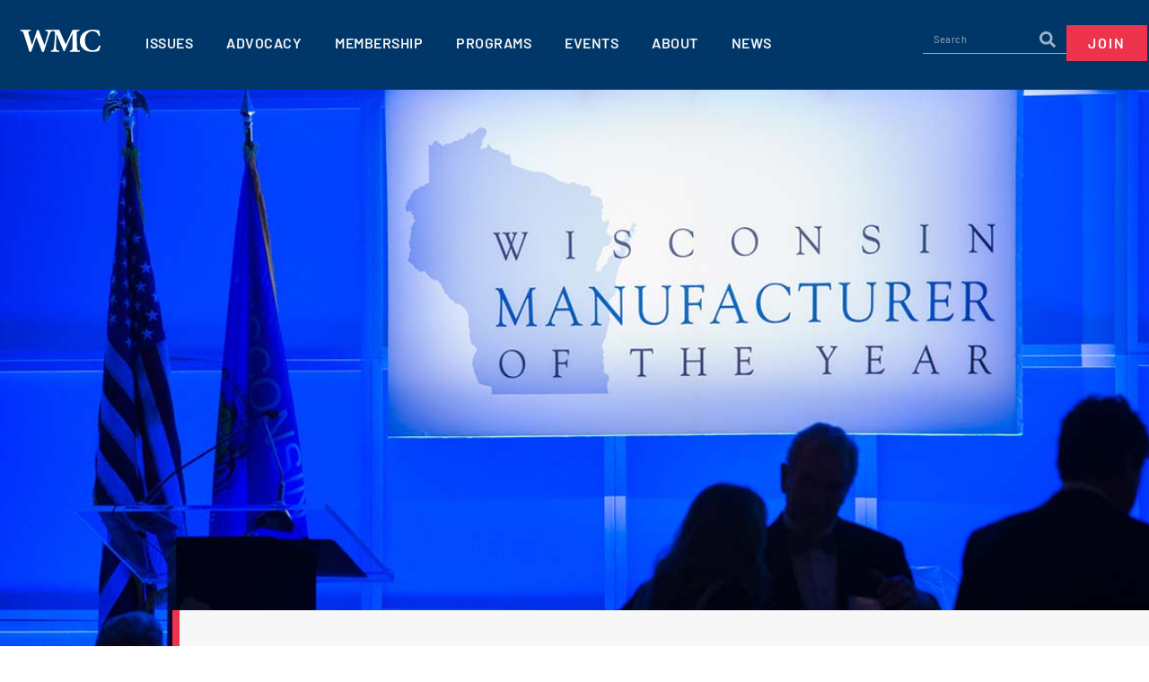

--- FILE ---
content_type: text/html; charset=UTF-8
request_url: https://www.wmc.org/press-releases/finalists-announced-for-wisconsin-manufacturer-of-the-year-awards/
body_size: 58160
content:
<!DOCTYPE html><html lang="en-US"><head ><!-- Google Tag Manager -->
<script>(function(w,d,s,l,i){w[l]=w[l]||[];w[l].push({'gtm.start':
new Date().getTime(),event:'gtm.js'});var f=d.getElementsByTagName(s)[0],
j=d.createElement(s),dl=l!='dataLayer'?'&l='+l:'';j.async=true;j.src=
'https://www.googletagmanager.com/gtm.js?id='+i+dl;f.parentNode.insertBefore(j,f);
})(window,document,'script','dataLayer','GTM-N6M4S8X');</script>
<!-- End Google Tag Manager -->	<meta charset="UTF-8" />
	<meta name="viewport" content="width=device-width, initial-scale=1" />
	<meta name='robots' content='index, follow, max-image-preview:large, max-snippet:-1, max-video-preview:-1' />

	<!-- This site is optimized with the Yoast SEO plugin v26.8 - https://yoast.com/product/yoast-seo-wordpress/ -->
	<title>Finalists Announced for Wisconsin Manufacturer of the Year Awards - WMC Wisconsin&#039;s Chamber</title>
	<meta name="description" content="MADISON – Twenty-six Wisconsin manufacturers have been selected as finalists for the 33rd Annual Manufacturer of the Year (MOTY) Awards. The finalists" />
	<link rel="canonical" href="https://www.wmc.org/press-releases/finalists-announced-for-wisconsin-manufacturer-of-the-year-awards/" />
	<meta property="og:locale" content="en_US" />
	<meta property="og:type" content="article" />
	<meta property="og:title" content="Finalists Announced for Wisconsin Manufacturer of the Year Awards - WMC Wisconsin&#039;s Chamber" />
	<meta property="og:description" content="MADISON – Twenty-six Wisconsin manufacturers have been selected as finalists for the 33rd Annual Manufacturer of the Year (MOTY) Awards. The finalists" />
	<meta property="og:url" content="https://www.wmc.org/press-releases/finalists-announced-for-wisconsin-manufacturer-of-the-year-awards/" />
	<meta property="og:site_name" content="WMC Wisconsin&#039;s Chamber" />
	<meta property="article:published_time" content="2022-04-14T18:27:03+00:00" />
	<meta property="article:modified_time" content="2022-04-22T15:47:55+00:00" />
	<meta property="og:image" content="https://media.wmc.org/wp-content/uploads/2022/04/14132649/MOTY-Stage-2020-Website.jpg" />
	<meta property="og:image:width" content="1200" />
	<meta property="og:image:height" content="600" />
	<meta property="og:image:type" content="image/jpeg" />
	<meta name="author" content="Nick Novak" />
	<meta name="twitter:card" content="summary_large_image" />
	<script type="application/ld+json" class="yoast-schema-graph">{"@context":"https://schema.org","@graph":[{"@type":"Article","@id":"https://www.wmc.org/press-releases/finalists-announced-for-wisconsin-manufacturer-of-the-year-awards/#article","isPartOf":{"@id":"https://www.wmc.org/press-releases/finalists-announced-for-wisconsin-manufacturer-of-the-year-awards/"},"author":{"name":"Nick Novak","@id":"https://www.wmc.org/#/schema/person/26c3c45e75cd24bdbe76dfc5ff5fac03"},"headline":"Finalists Announced for Wisconsin Manufacturer of the Year Awards","datePublished":"2022-04-14T18:27:03+00:00","dateModified":"2022-04-22T15:47:55+00:00","mainEntityOfPage":{"@id":"https://www.wmc.org/press-releases/finalists-announced-for-wisconsin-manufacturer-of-the-year-awards/"},"wordCount":307,"image":{"@id":"https://www.wmc.org/press-releases/finalists-announced-for-wisconsin-manufacturer-of-the-year-awards/#primaryimage"},"thumbnailUrl":"https://media.wmc.org/wp-content/uploads/2022/04/14132649/MOTY-Stage-2020-Website.jpg","articleSection":["Press Releases"],"inLanguage":"en-US"},{"@type":"WebPage","@id":"https://www.wmc.org/press-releases/finalists-announced-for-wisconsin-manufacturer-of-the-year-awards/","url":"https://www.wmc.org/press-releases/finalists-announced-for-wisconsin-manufacturer-of-the-year-awards/","name":"Finalists Announced for Wisconsin Manufacturer of the Year Awards - WMC Wisconsin&#039;s Chamber","isPartOf":{"@id":"https://www.wmc.org/#website"},"primaryImageOfPage":{"@id":"https://www.wmc.org/press-releases/finalists-announced-for-wisconsin-manufacturer-of-the-year-awards/#primaryimage"},"image":{"@id":"https://www.wmc.org/press-releases/finalists-announced-for-wisconsin-manufacturer-of-the-year-awards/#primaryimage"},"thumbnailUrl":"https://media.wmc.org/wp-content/uploads/2022/04/14132649/MOTY-Stage-2020-Website.jpg","datePublished":"2022-04-14T18:27:03+00:00","dateModified":"2022-04-22T15:47:55+00:00","author":{"@id":"https://www.wmc.org/#/schema/person/26c3c45e75cd24bdbe76dfc5ff5fac03"},"description":"MADISON – Twenty-six Wisconsin manufacturers have been selected as finalists for the 33rd Annual Manufacturer of the Year (MOTY) Awards. The finalists","breadcrumb":{"@id":"https://www.wmc.org/press-releases/finalists-announced-for-wisconsin-manufacturer-of-the-year-awards/#breadcrumb"},"inLanguage":"en-US","potentialAction":[{"@type":"ReadAction","target":["https://www.wmc.org/press-releases/finalists-announced-for-wisconsin-manufacturer-of-the-year-awards/"]}]},{"@type":"ImageObject","inLanguage":"en-US","@id":"https://www.wmc.org/press-releases/finalists-announced-for-wisconsin-manufacturer-of-the-year-awards/#primaryimage","url":"https://media.wmc.org/wp-content/uploads/2022/04/14132649/MOTY-Stage-2020-Website.jpg","contentUrl":"https://media.wmc.org/wp-content/uploads/2022/04/14132649/MOTY-Stage-2020-Website.jpg","width":1200,"height":600,"caption":"Shadows of men and women in front of an empty blue stage with a sign that says Wisconsin Manufacturer of the Year."},{"@type":"BreadcrumbList","@id":"https://www.wmc.org/press-releases/finalists-announced-for-wisconsin-manufacturer-of-the-year-awards/#breadcrumb","itemListElement":[{"@type":"ListItem","position":1,"name":"Home","item":"https://www.wmc.org/"},{"@type":"ListItem","position":2,"name":"Finalists Announced for Wisconsin Manufacturer of the Year Awards"}]},{"@type":"WebSite","@id":"https://www.wmc.org/#website","url":"https://www.wmc.org/","name":"WMC Wisconsin&#039;s Chamber","description":"Wisconsin Manufacturers &amp; Commerce (WMC)","potentialAction":[{"@type":"SearchAction","target":{"@type":"EntryPoint","urlTemplate":"https://www.wmc.org/?s={search_term_string}"},"query-input":{"@type":"PropertyValueSpecification","valueRequired":true,"valueName":"search_term_string"}}],"inLanguage":"en-US"},{"@type":"Person","@id":"https://www.wmc.org/#/schema/person/26c3c45e75cd24bdbe76dfc5ff5fac03","name":"Nick Novak","image":{"@type":"ImageObject","inLanguage":"en-US","@id":"https://www.wmc.org/#/schema/person/image/","url":"https://www.wmc.org/wp-content/uploads/2021/09/Nick_Heading-96x96.jpg","contentUrl":"https://www.wmc.org/wp-content/uploads/2021/09/Nick_Heading-96x96.jpg","caption":"Nick Novak"},"description":"For more information or to schedule an interview, please contact Nick Novak | Vice President Communications &amp; Marketing | 608.258.3400"}]}</script>
	<!-- / Yoast SEO plugin. -->


<link rel='dns-prefetch' href='//www.google.com' />
<link rel='dns-prefetch' href='//fonts.gstatic.com' />
<link rel='dns-prefetch' href='//fonts.googleapis.com' />
<link rel='dns-prefetch' href='//www.googletagmanager.com' />
<link rel='dns-prefetch' href='//ajax.googleapis.com' />
<link rel='dns-prefetch' href='//www.google-analytics.com' />
<link rel='dns-prefetch' href='//connect.facebook.net' />
<link rel='dns-prefetch' href='//www.facebook.com' />
<link rel='dns-prefetch' href='//s3-us-east-2.amazonaws.com' />
<link rel="alternate" title="oEmbed (JSON)" type="application/json+oembed" href="https://www.wmc.org/wp-json/oembed/1.0/embed?url=https%3A%2F%2Fwww.wmc.org%2Fpress-releases%2Ffinalists-announced-for-wisconsin-manufacturer-of-the-year-awards%2F" />
<link rel="alternate" title="oEmbed (XML)" type="text/xml+oembed" href="https://www.wmc.org/wp-json/oembed/1.0/embed?url=https%3A%2F%2Fwww.wmc.org%2Fpress-releases%2Ffinalists-announced-for-wisconsin-manufacturer-of-the-year-awards%2F&#038;format=xml" />
<link rel="stylesheet" type="text/css" href="https://use.typekit.net/gtj6pan.css"><style id='wp-img-auto-sizes-contain-inline-css' type='text/css'>
img:is([sizes=auto i],[sizes^="auto," i]){contain-intrinsic-size:3000px 1500px}
/*# sourceURL=wp-img-auto-sizes-contain-inline-css */
</style>

<link data-optimized="1" rel='stylesheet' id='mec-select2-style-css' href='https://www.wmc.org/wp-content/litespeed/css/79b51e45a42dc8e5a5970cc90bae6c74.css?ver=f5999' type='text/css' media='all' />
<link data-optimized="1" rel='stylesheet' id='mec-font-icons-css' href='https://www.wmc.org/wp-content/litespeed/css/8bf6c7f376a6cbffc57de5f205a2ef54.css?ver=97e22' type='text/css' media='all' />
<link data-optimized="1" rel='stylesheet' id='mec-frontend-style-css' href='https://www.wmc.org/wp-content/litespeed/css/d3585c4af5b62406749b2d66e64edcf3.css?ver=69112' type='text/css' media='all' />
<link data-optimized="1" rel='stylesheet' id='mec-tooltip-style-css' href='https://www.wmc.org/wp-content/litespeed/css/12097f0a32ad80f2b6fcd798ad7a8a50.css?ver=7660a' type='text/css' media='all' />
<link data-optimized="1" rel='stylesheet' id='mec-tooltip-shadow-style-css' href='https://www.wmc.org/wp-content/litespeed/css/3953c8bcfdd191513f1aebe959a930b2.css?ver=b8f7a' type='text/css' media='all' />
<link data-optimized="1" rel='stylesheet' id='featherlight-css' href='https://www.wmc.org/wp-content/litespeed/css/e6391aa91c759604a35cb2318e7ad01f.css?ver=c1521' type='text/css' media='all' />
<link data-optimized="1" rel='stylesheet' id='mec-lity-style-css' href='https://www.wmc.org/wp-content/litespeed/css/e8776993fd7d43f908231f56d0b1bdea.css?ver=18248' type='text/css' media='all' />
<link data-optimized="1" rel='stylesheet' id='mec-general-calendar-style-css' href='https://www.wmc.org/wp-content/litespeed/css/4627fff05877b66b86e617fce908f797.css?ver=91bcb' type='text/css' media='all' />
<link data-optimized="1" rel='stylesheet' id='jupiterx-child-css' href='https://www.wmc.org/wp-content/litespeed/css/6f5b8f0456f883ce6729f1743ae147dc.css?ver=245b8' type='text/css' media='all' />
<link data-optimized="1" rel='stylesheet' id='wp-block-library-css' href='https://www.wmc.org/wp-content/litespeed/css/72f3718a3bd946bad1e0471000682cdd.css?ver=dc5c6' type='text/css' media='all' />
<style id='wp-block-library-theme-inline-css' type='text/css'>
.wp-block-audio :where(figcaption){color:#555;font-size:13px;text-align:center}.is-dark-theme .wp-block-audio :where(figcaption){color:#ffffffa6}.wp-block-audio{margin:0 0 1em}.wp-block-code{border:1px solid #ccc;border-radius:4px;font-family:Menlo,Consolas,monaco,monospace;padding:.8em 1em}.wp-block-embed :where(figcaption){color:#555;font-size:13px;text-align:center}.is-dark-theme .wp-block-embed :where(figcaption){color:#ffffffa6}.wp-block-embed{margin:0 0 1em}.blocks-gallery-caption{color:#555;font-size:13px;text-align:center}.is-dark-theme .blocks-gallery-caption{color:#ffffffa6}:root :where(.wp-block-image figcaption){color:#555;font-size:13px;text-align:center}.is-dark-theme :root :where(.wp-block-image figcaption){color:#ffffffa6}.wp-block-image{margin:0 0 1em}.wp-block-pullquote{border-bottom:4px solid;border-top:4px solid;color:currentColor;margin-bottom:1.75em}.wp-block-pullquote :where(cite),.wp-block-pullquote :where(footer),.wp-block-pullquote__citation{color:currentColor;font-size:.8125em;font-style:normal;text-transform:uppercase}.wp-block-quote{border-left:.25em solid;margin:0 0 1.75em;padding-left:1em}.wp-block-quote cite,.wp-block-quote footer{color:currentColor;font-size:.8125em;font-style:normal;position:relative}.wp-block-quote:where(.has-text-align-right){border-left:none;border-right:.25em solid;padding-left:0;padding-right:1em}.wp-block-quote:where(.has-text-align-center){border:none;padding-left:0}.wp-block-quote.is-large,.wp-block-quote.is-style-large,.wp-block-quote:where(.is-style-plain){border:none}.wp-block-search .wp-block-search__label{font-weight:700}.wp-block-search__button{border:1px solid #ccc;padding:.375em .625em}:where(.wp-block-group.has-background){padding:1.25em 2.375em}.wp-block-separator.has-css-opacity{opacity:.4}.wp-block-separator{border:none;border-bottom:2px solid;margin-left:auto;margin-right:auto}.wp-block-separator.has-alpha-channel-opacity{opacity:1}.wp-block-separator:not(.is-style-wide):not(.is-style-dots){width:100px}.wp-block-separator.has-background:not(.is-style-dots){border-bottom:none;height:1px}.wp-block-separator.has-background:not(.is-style-wide):not(.is-style-dots){height:2px}.wp-block-table{margin:0 0 1em}.wp-block-table td,.wp-block-table th{word-break:normal}.wp-block-table :where(figcaption){color:#555;font-size:13px;text-align:center}.is-dark-theme .wp-block-table :where(figcaption){color:#ffffffa6}.wp-block-video :where(figcaption){color:#555;font-size:13px;text-align:center}.is-dark-theme .wp-block-video :where(figcaption){color:#ffffffa6}.wp-block-video{margin:0 0 1em}:root :where(.wp-block-template-part.has-background){margin-bottom:0;margin-top:0;padding:1.25em 2.375em}
/*# sourceURL=/wp-includes/css/dist/block-library/theme.min.css */
</style>
<style id='classic-theme-styles-inline-css' type='text/css'>
/*! This file is auto-generated */
.wp-block-button__link{color:#fff;background-color:#32373c;border-radius:9999px;box-shadow:none;text-decoration:none;padding:calc(.667em + 2px) calc(1.333em + 2px);font-size:1.125em}.wp-block-file__button{background:#32373c;color:#fff;text-decoration:none}
/*# sourceURL=/wp-includes/css/classic-themes.min.css */
</style>
<link data-optimized="1" rel='stylesheet' id='jet-engine-frontend-css' href='https://www.wmc.org/wp-content/litespeed/css/9b6d4869d7d4d739ec19992e4c76c178.css?ver=39d69' type='text/css' media='all' />
<style id='global-styles-inline-css' type='text/css'>
:root{--wp--preset--aspect-ratio--square: 1;--wp--preset--aspect-ratio--4-3: 4/3;--wp--preset--aspect-ratio--3-4: 3/4;--wp--preset--aspect-ratio--3-2: 3/2;--wp--preset--aspect-ratio--2-3: 2/3;--wp--preset--aspect-ratio--16-9: 16/9;--wp--preset--aspect-ratio--9-16: 9/16;--wp--preset--color--black: #000000;--wp--preset--color--cyan-bluish-gray: #abb8c3;--wp--preset--color--white: #ffffff;--wp--preset--color--pale-pink: #f78da7;--wp--preset--color--vivid-red: #cf2e2e;--wp--preset--color--luminous-vivid-orange: #ff6900;--wp--preset--color--luminous-vivid-amber: #fcb900;--wp--preset--color--light-green-cyan: #7bdcb5;--wp--preset--color--vivid-green-cyan: #00d084;--wp--preset--color--pale-cyan-blue: #8ed1fc;--wp--preset--color--vivid-cyan-blue: #0693e3;--wp--preset--color--vivid-purple: #9b51e0;--wp--preset--gradient--vivid-cyan-blue-to-vivid-purple: linear-gradient(135deg,rgb(6,147,227) 0%,rgb(155,81,224) 100%);--wp--preset--gradient--light-green-cyan-to-vivid-green-cyan: linear-gradient(135deg,rgb(122,220,180) 0%,rgb(0,208,130) 100%);--wp--preset--gradient--luminous-vivid-amber-to-luminous-vivid-orange: linear-gradient(135deg,rgb(252,185,0) 0%,rgb(255,105,0) 100%);--wp--preset--gradient--luminous-vivid-orange-to-vivid-red: linear-gradient(135deg,rgb(255,105,0) 0%,rgb(207,46,46) 100%);--wp--preset--gradient--very-light-gray-to-cyan-bluish-gray: linear-gradient(135deg,rgb(238,238,238) 0%,rgb(169,184,195) 100%);--wp--preset--gradient--cool-to-warm-spectrum: linear-gradient(135deg,rgb(74,234,220) 0%,rgb(151,120,209) 20%,rgb(207,42,186) 40%,rgb(238,44,130) 60%,rgb(251,105,98) 80%,rgb(254,248,76) 100%);--wp--preset--gradient--blush-light-purple: linear-gradient(135deg,rgb(255,206,236) 0%,rgb(152,150,240) 100%);--wp--preset--gradient--blush-bordeaux: linear-gradient(135deg,rgb(254,205,165) 0%,rgb(254,45,45) 50%,rgb(107,0,62) 100%);--wp--preset--gradient--luminous-dusk: linear-gradient(135deg,rgb(255,203,112) 0%,rgb(199,81,192) 50%,rgb(65,88,208) 100%);--wp--preset--gradient--pale-ocean: linear-gradient(135deg,rgb(255,245,203) 0%,rgb(182,227,212) 50%,rgb(51,167,181) 100%);--wp--preset--gradient--electric-grass: linear-gradient(135deg,rgb(202,248,128) 0%,rgb(113,206,126) 100%);--wp--preset--gradient--midnight: linear-gradient(135deg,rgb(2,3,129) 0%,rgb(40,116,252) 100%);--wp--preset--font-size--small: 13px;--wp--preset--font-size--medium: 20px;--wp--preset--font-size--large: 36px;--wp--preset--font-size--x-large: 42px;--wp--preset--spacing--20: 0.44rem;--wp--preset--spacing--30: 0.67rem;--wp--preset--spacing--40: 1rem;--wp--preset--spacing--50: 1.5rem;--wp--preset--spacing--60: 2.25rem;--wp--preset--spacing--70: 3.38rem;--wp--preset--spacing--80: 5.06rem;--wp--preset--shadow--natural: 6px 6px 9px rgba(0, 0, 0, 0.2);--wp--preset--shadow--deep: 12px 12px 50px rgba(0, 0, 0, 0.4);--wp--preset--shadow--sharp: 6px 6px 0px rgba(0, 0, 0, 0.2);--wp--preset--shadow--outlined: 6px 6px 0px -3px rgb(255, 255, 255), 6px 6px rgb(0, 0, 0);--wp--preset--shadow--crisp: 6px 6px 0px rgb(0, 0, 0);}:where(.is-layout-flex){gap: 0.5em;}:where(.is-layout-grid){gap: 0.5em;}body .is-layout-flex{display: flex;}.is-layout-flex{flex-wrap: wrap;align-items: center;}.is-layout-flex > :is(*, div){margin: 0;}body .is-layout-grid{display: grid;}.is-layout-grid > :is(*, div){margin: 0;}:where(.wp-block-columns.is-layout-flex){gap: 2em;}:where(.wp-block-columns.is-layout-grid){gap: 2em;}:where(.wp-block-post-template.is-layout-flex){gap: 1.25em;}:where(.wp-block-post-template.is-layout-grid){gap: 1.25em;}.has-black-color{color: var(--wp--preset--color--black) !important;}.has-cyan-bluish-gray-color{color: var(--wp--preset--color--cyan-bluish-gray) !important;}.has-white-color{color: var(--wp--preset--color--white) !important;}.has-pale-pink-color{color: var(--wp--preset--color--pale-pink) !important;}.has-vivid-red-color{color: var(--wp--preset--color--vivid-red) !important;}.has-luminous-vivid-orange-color{color: var(--wp--preset--color--luminous-vivid-orange) !important;}.has-luminous-vivid-amber-color{color: var(--wp--preset--color--luminous-vivid-amber) !important;}.has-light-green-cyan-color{color: var(--wp--preset--color--light-green-cyan) !important;}.has-vivid-green-cyan-color{color: var(--wp--preset--color--vivid-green-cyan) !important;}.has-pale-cyan-blue-color{color: var(--wp--preset--color--pale-cyan-blue) !important;}.has-vivid-cyan-blue-color{color: var(--wp--preset--color--vivid-cyan-blue) !important;}.has-vivid-purple-color{color: var(--wp--preset--color--vivid-purple) !important;}.has-black-background-color{background-color: var(--wp--preset--color--black) !important;}.has-cyan-bluish-gray-background-color{background-color: var(--wp--preset--color--cyan-bluish-gray) !important;}.has-white-background-color{background-color: var(--wp--preset--color--white) !important;}.has-pale-pink-background-color{background-color: var(--wp--preset--color--pale-pink) !important;}.has-vivid-red-background-color{background-color: var(--wp--preset--color--vivid-red) !important;}.has-luminous-vivid-orange-background-color{background-color: var(--wp--preset--color--luminous-vivid-orange) !important;}.has-luminous-vivid-amber-background-color{background-color: var(--wp--preset--color--luminous-vivid-amber) !important;}.has-light-green-cyan-background-color{background-color: var(--wp--preset--color--light-green-cyan) !important;}.has-vivid-green-cyan-background-color{background-color: var(--wp--preset--color--vivid-green-cyan) !important;}.has-pale-cyan-blue-background-color{background-color: var(--wp--preset--color--pale-cyan-blue) !important;}.has-vivid-cyan-blue-background-color{background-color: var(--wp--preset--color--vivid-cyan-blue) !important;}.has-vivid-purple-background-color{background-color: var(--wp--preset--color--vivid-purple) !important;}.has-black-border-color{border-color: var(--wp--preset--color--black) !important;}.has-cyan-bluish-gray-border-color{border-color: var(--wp--preset--color--cyan-bluish-gray) !important;}.has-white-border-color{border-color: var(--wp--preset--color--white) !important;}.has-pale-pink-border-color{border-color: var(--wp--preset--color--pale-pink) !important;}.has-vivid-red-border-color{border-color: var(--wp--preset--color--vivid-red) !important;}.has-luminous-vivid-orange-border-color{border-color: var(--wp--preset--color--luminous-vivid-orange) !important;}.has-luminous-vivid-amber-border-color{border-color: var(--wp--preset--color--luminous-vivid-amber) !important;}.has-light-green-cyan-border-color{border-color: var(--wp--preset--color--light-green-cyan) !important;}.has-vivid-green-cyan-border-color{border-color: var(--wp--preset--color--vivid-green-cyan) !important;}.has-pale-cyan-blue-border-color{border-color: var(--wp--preset--color--pale-cyan-blue) !important;}.has-vivid-cyan-blue-border-color{border-color: var(--wp--preset--color--vivid-cyan-blue) !important;}.has-vivid-purple-border-color{border-color: var(--wp--preset--color--vivid-purple) !important;}.has-vivid-cyan-blue-to-vivid-purple-gradient-background{background: var(--wp--preset--gradient--vivid-cyan-blue-to-vivid-purple) !important;}.has-light-green-cyan-to-vivid-green-cyan-gradient-background{background: var(--wp--preset--gradient--light-green-cyan-to-vivid-green-cyan) !important;}.has-luminous-vivid-amber-to-luminous-vivid-orange-gradient-background{background: var(--wp--preset--gradient--luminous-vivid-amber-to-luminous-vivid-orange) !important;}.has-luminous-vivid-orange-to-vivid-red-gradient-background{background: var(--wp--preset--gradient--luminous-vivid-orange-to-vivid-red) !important;}.has-very-light-gray-to-cyan-bluish-gray-gradient-background{background: var(--wp--preset--gradient--very-light-gray-to-cyan-bluish-gray) !important;}.has-cool-to-warm-spectrum-gradient-background{background: var(--wp--preset--gradient--cool-to-warm-spectrum) !important;}.has-blush-light-purple-gradient-background{background: var(--wp--preset--gradient--blush-light-purple) !important;}.has-blush-bordeaux-gradient-background{background: var(--wp--preset--gradient--blush-bordeaux) !important;}.has-luminous-dusk-gradient-background{background: var(--wp--preset--gradient--luminous-dusk) !important;}.has-pale-ocean-gradient-background{background: var(--wp--preset--gradient--pale-ocean) !important;}.has-electric-grass-gradient-background{background: var(--wp--preset--gradient--electric-grass) !important;}.has-midnight-gradient-background{background: var(--wp--preset--gradient--midnight) !important;}.has-small-font-size{font-size: var(--wp--preset--font-size--small) !important;}.has-medium-font-size{font-size: var(--wp--preset--font-size--medium) !important;}.has-large-font-size{font-size: var(--wp--preset--font-size--large) !important;}.has-x-large-font-size{font-size: var(--wp--preset--font-size--x-large) !important;}
:where(.wp-block-post-template.is-layout-flex){gap: 1.25em;}:where(.wp-block-post-template.is-layout-grid){gap: 1.25em;}
:where(.wp-block-term-template.is-layout-flex){gap: 1.25em;}:where(.wp-block-term-template.is-layout-grid){gap: 1.25em;}
:where(.wp-block-columns.is-layout-flex){gap: 2em;}:where(.wp-block-columns.is-layout-grid){gap: 2em;}
:root :where(.wp-block-pullquote){font-size: 1.5em;line-height: 1.6;}
/*# sourceURL=global-styles-inline-css */
</style>
<link data-optimized="1" rel='stylesheet' id='lion_tree_group-frontend-css' href='https://www.wmc.org/wp-content/litespeed/css/6ad7c69273c66aee1145dde5aa0ccef4.css?ver=345f6' type='text/css' media='all' />
<link data-optimized="1" rel='stylesheet' id='jupiterx-popups-animation-css' href='https://www.wmc.org/wp-content/litespeed/css/828ce04245941202f3684cbd9755dc88.css?ver=8779e' type='text/css' media='all' />
<link data-optimized="1" rel='stylesheet' id='jupiterx-css' href='https://www.wmc.org/wp-content/litespeed/css/7aae0c6b931bc8ded8de99abc405a65a.css?ver=137c5' type='text/css' media='all' />
<link data-optimized="1" rel='stylesheet' id='jet-menu-public-styles-css' href='https://www.wmc.org/wp-content/litespeed/css/4923c0e3f3847f2245cdb9fb2e289863.css?ver=55704' type='text/css' media='all' />
<link data-optimized="1" rel='stylesheet' id='jupiterx-elements-dynamic-styles-css' href='https://www.wmc.org/wp-content/litespeed/css/5f8399f2170473f5c260fae6456b626b.css?ver=6aced' type='text/css' media='all' />
<link data-optimized="1" rel='stylesheet' id='elementor-frontend-css' href='https://www.wmc.org/wp-content/litespeed/css/837d505eb5b44be18c8567795f5e81fa.css?ver=fd3c2' type='text/css' media='all' />
<style id='elementor-frontend-inline-css' type='text/css'>
.elementor-kit-8{--e-global-color-primary:#003768;--e-global-color-secondary:#EE334D;--e-global-color-text:#192638;--e-global-color-accent:#EDEDED;--e-global-color-a4bba35:#FFFFFF;--e-global-color-e49fd49:#018162;--e-global-color-34ab6e3:#0078B4;--e-global-color-0655f73:#272262;--e-global-color-1b55c54:#FFFFFFA1;--e-global-color-2716d70:#56AE7B;--e-global-color-02fa3f6:#9C732B;--e-global-color-3cc3591:#857E86;--e-global-color-17c78d8:#D9D9D9;--e-global-typography-primary-font-family:"aktiv-grotesk";--e-global-typography-primary-font-weight:600;--e-global-typography-secondary-font-family:"Barlow";--e-global-typography-secondary-font-weight:400;--e-global-typography-text-font-family:"aktiv-grotesk";--e-global-typography-text-font-size:16px;--e-global-typography-text-font-weight:400;--e-global-typography-text-line-height:1.8em;--e-global-typography-accent-font-family:"Barlow";--e-global-typography-accent-font-weight:500;--e-global-typography-27a0ca0-font-family:"Barlow";--e-global-typography-27a0ca0-font-size:20px;--e-global-typography-27a0ca0-font-weight:300;--e-global-typography-27a0ca0-text-transform:uppercase;--e-global-typography-27a0ca0-letter-spacing:2px;--e-global-typography-02f223a-font-family:"aktiv-grotesk";--e-global-typography-02f223a-font-size:12px;--e-global-typography-02f223a-font-weight:400;--e-global-typography-02f223a-line-height:1.8em;--e-global-typography-9a486d4-font-family:"Barlow";--e-global-typography-9a486d4-font-size:14px;--e-global-typography-9a486d4-font-weight:400;--e-global-typography-57184af-font-family:"Barlow";--e-global-typography-57184af-font-weight:600;--e-global-typography-ff89c51-font-family:"Barlow";--e-global-typography-ff89c51-font-size:17px;--e-global-typography-ff89c51-font-weight:400;--e-global-typography-ff89c51-line-height:1.8em;--e-global-typography-d24eceb-font-family:"Barlow";--e-global-typography-d24eceb-font-size:14px;--e-global-typography-d24eceb-font-weight:600;--e-global-typography-d24eceb-line-height:1.2em;--e-global-typography-d24eceb-letter-spacing:0.5px;--e-global-typography-a033041-font-family:"Barlow";--e-global-typography-a033041-font-size:14px;--e-global-typography-a033041-font-weight:400;--e-global-typography-a033041-line-height:1em;--e-global-typography-72da613-font-family:"Barlow";--e-global-typography-72da613-font-size:20px;--e-global-typography-72da613-font-weight:500;--e-global-typography-72da613-line-height:20px;--e-global-typography-c0608d0-font-family:"Barlow";--e-global-typography-c0608d0-font-size:16px;--e-global-typography-c0608d0-font-weight:400;--e-global-typography-dbac9e1-font-family:"Barlow";--e-global-typography-dbac9e1-font-size:16px;--e-global-typography-dbac9e1-font-weight:600;--e-global-typography-dbac9e1-text-transform:uppercase;--e-global-typography-dbac9e1-letter-spacing:0.5px;--e-global-typography-131a722-font-family:"Barlow";--e-global-typography-131a722-font-size:16px;--e-global-typography-131a722-font-weight:400;--e-global-typography-131a722-text-transform:uppercase;--e-global-typography-131a722-letter-spacing:1px;--e-global-typography-b6b08f1-font-family:"aktiv-grotesk";--e-global-typography-b6b08f1-font-size:40px;--e-global-typography-b6b08f1-font-weight:600;--e-global-typography-7ac7ef6-font-family:"Barlow";--e-global-typography-7ac7ef6-font-size:13px;--e-global-typography-7ac7ef6-font-weight:600;--e-global-typography-7ac7ef6-text-transform:uppercase;--e-global-typography-7ac7ef6-line-height:1em;--e-global-typography-7ac7ef6-letter-spacing:2px;--e-global-typography-c4f3af1-font-family:"Barlow";--e-global-typography-c4f3af1-font-size:28px;--e-global-typography-c4f3af1-font-weight:500;--e-global-typography-c4f3af1-line-height:1.2em;--e-global-typography-5a5aa06-font-family:"aktiv-grotesk";--e-global-typography-5a5aa06-font-size:14px;--e-global-typography-5a5aa06-font-weight:400;--e-global-typography-5a5aa06-line-height:1.8em;}.elementor-kit-8 e-page-transition{background-color:#FFBC7D;}.elementor-kit-8 h1{color:var( --e-global-color-primary );font-family:"Barlow", Sans-serif;font-size:30px;font-weight:600;line-height:1.2em;}.elementor-kit-8 h2{color:var( --e-global-color-primary );font-family:"Barlow", Sans-serif;font-size:24px;font-weight:400;line-height:1.2em;}.elementor-kit-8 h3{color:var( --e-global-color-secondary );font-family:"Barlow", Sans-serif;font-size:18px;font-weight:500;}.elementor-kit-8 h4{color:var( --e-global-color-primary );font-family:"Barlow", Sans-serif;font-size:20px;font-weight:400;line-height:1.2em;}.elementor-kit-8 h5{color:var( --e-global-color-text );font-family:"Barlow", Sans-serif;font-size:16px;font-weight:400;text-transform:uppercase;}.elementor-kit-8 h6{color:var( --e-global-color-primary );font-family:"Barlow", Sans-serif;font-size:14px;font-weight:400;}.elementor-section.elementor-section-boxed > .elementor-container{max-width:1140px;}.e-con{--container-max-width:1140px;}.elementor-widget:not(:last-child){--kit-widget-spacing:20px;}.elementor-element{--widgets-spacing:20px 20px;--widgets-spacing-row:20px;--widgets-spacing-column:20px;}{}h1.entry-title{display:var(--page-title-display);}@media(max-width:1024px){.elementor-kit-8{--e-global-typography-dbac9e1-font-size:12px;}.elementor-section.elementor-section-boxed > .elementor-container{max-width:1024px;}.e-con{--container-max-width:1024px;}}@media(max-width:767px){.elementor-kit-8{--e-global-typography-b6b08f1-font-size:30px;}.elementor-section.elementor-section-boxed > .elementor-container{max-width:767px;}.e-con{--container-max-width:767px;}}/* Start custom CSS */.mec-location-url a {
    color: #ffffff;
}/* End custom CSS */
.elementor-382 .elementor-element.elementor-element-2d7941d .elementor-repeater-item-b5c681f.jet-parallax-section__layout .jet-parallax-section__image{background-size:auto;}.elementor-382 .elementor-element.elementor-element-513ae6a{--grid-template-columns:repeat(0, auto);text-align:left;--icon-size:20px;--grid-column-gap:2px;--grid-row-gap:0px;}.elementor-382 .elementor-element.elementor-element-513ae6a .elementor-social-icon{background-color:#00376800;}.elementor-382 .elementor-element.elementor-element-513ae6a .elementor-social-icon i{color:var( --e-global-color-primary );}.elementor-382 .elementor-element.elementor-element-513ae6a .elementor-social-icon svg{fill:var( --e-global-color-primary );}.elementor-382 .elementor-element.elementor-element-513ae6a .elementor-social-icon:hover{background-color:#FFFFFF00;}.elementor-382 .elementor-element.elementor-element-513ae6a .elementor-social-icon:hover i{color:var( --e-global-color-secondary );}.elementor-382 .elementor-element.elementor-element-513ae6a .elementor-social-icon:hover svg{fill:var( --e-global-color-secondary );}.elementor-widget-text-editor{font-family:var( --e-global-typography-text-font-family ), Sans-serif;font-size:var( --e-global-typography-text-font-size );font-weight:var( --e-global-typography-text-font-weight );line-height:var( --e-global-typography-text-line-height );color:var( --e-global-color-text );}.elementor-widget-text-editor.elementor-drop-cap-view-stacked .elementor-drop-cap{background-color:var( --e-global-color-primary );}.elementor-widget-text-editor.elementor-drop-cap-view-framed .elementor-drop-cap, .elementor-widget-text-editor.elementor-drop-cap-view-default .elementor-drop-cap{color:var( --e-global-color-primary );border-color:var( --e-global-color-primary );}.elementor-382 .elementor-element.elementor-element-bd456c1{font-family:"Barlow", Sans-serif;font-size:14px;font-weight:400;line-height:1.5em;color:#003768;}.elementor-widget-raven-button a.raven-button .button-text, .elementor-widget-raven-button .raven-button .button-text{font-family:var( --e-global-typography-accent-font-family ), Sans-serif;font-weight:var( --e-global-typography-accent-font-weight );}.elementor-widget-raven-button a.raven-button .button-subtext, .elementor-widget-raven-button .raven-button .button-subtext{font-family:var( --e-global-typography-accent-font-family ), Sans-serif;font-weight:var( --e-global-typography-accent-font-weight );}.elementor-382 .elementor-element.elementor-element-5f85e17 a.raven-button .button-text{color:var( --e-global-color-primary );}.elementor-382 .elementor-element.elementor-element-5f85e17 .raven-button .button-text{color:var( --e-global-color-primary );}.elementor-382 .elementor-element.elementor-element-5f85e17 .raven-button-icon{color:var( --e-global-color-primary );}.elementor-382 .elementor-element.elementor-element-5f85e17 .raven-button-icon i{color:var( --e-global-color-primary );}.elementor-382 .elementor-element.elementor-element-5f85e17 .raven-button-icon svg{fill:var( --e-global-color-primary );}.elementor-382 .elementor-element.elementor-element-5f85e17 a.raven-button, .elementor-382 .elementor-element.elementor-element-5f85e17 .raven-button, .elementor-382 .elementor-element.elementor-element-5f85e17 .raven-button-widget-normal-effect-blink:after{background-color:var( --e-global-color-accent );background-image:var( --e-global-color-accent );}.elementor-382 .elementor-element.elementor-element-5f85e17 a.raven-button{border-color:var( --e-global-color-primary );border-radius:0px 0px 0px 0px;}.elementor-382 .elementor-element.elementor-element-5f85e17 .raven-button{border-color:var( --e-global-color-primary );border-radius:0px 0px 0px 0px;}.elementor-382 .elementor-element.elementor-element-5f85e17 a.raven-button:not(:hover), .elementor-382 .elementor-element.elementor-element-5f85e17 .raven-button:not(:hover){border-style:solid;border-width:1px 1px 1px 1px;}.elementor-382 .elementor-element.elementor-element-5f85e17 .raven-button:not(:hover).raven-button-widget-normal-effect-shockwave:after{border-radius:0px 0px 0px 0px;}.elementor-382 .elementor-element.elementor-element-5f85e17 .raven-button:not(:hover).raven-button-widget-normal-effect-shockwave:before{border-radius:0px 0px 0px 0px;}.elementor-382 .elementor-element.elementor-element-5f85e17 a.raven-button:hover{background-color:var( --e-global-color-primary );background-image:var( --e-global-color-primary );}.elementor-382 .elementor-element.elementor-element-5f85e17 a.raven-button .button-text, .elementor-382 .elementor-element.elementor-element-5f85e17 .raven-button .button-text{font-family:"Barlow", Sans-serif;font-size:13px;font-weight:600;}.elementor-widget-heading .elementor-heading-title{font-family:var( --e-global-typography-primary-font-family ), Sans-serif;font-weight:var( --e-global-typography-primary-font-weight );color:var( --e-global-color-primary );}.elementor-382 .elementor-element.elementor-element-d30039a .elementor-heading-title{font-family:"aktiv-grotesk", Sans-serif;font-size:20px;font-weight:600;color:var( --e-global-color-primary );}.elementor-widget-icon-list .elementor-icon-list-item:not(:last-child):after{border-color:var( --e-global-color-text );}.elementor-widget-icon-list .elementor-icon-list-icon i{color:var( --e-global-color-primary );}.elementor-widget-icon-list .elementor-icon-list-icon svg{fill:var( --e-global-color-primary );}.elementor-widget-icon-list .elementor-icon-list-item > .elementor-icon-list-text, .elementor-widget-icon-list .elementor-icon-list-item > a{font-family:var( --e-global-typography-text-font-family ), Sans-serif;font-size:var( --e-global-typography-text-font-size );font-weight:var( --e-global-typography-text-font-weight );line-height:var( --e-global-typography-text-line-height );}.elementor-widget-icon-list .elementor-icon-list-text{color:var( --e-global-color-secondary );}.elementor-382 .elementor-element.elementor-element-164afbb .elementor-icon-list-icon i{transition:color 0.3s;}.elementor-382 .elementor-element.elementor-element-164afbb .elementor-icon-list-icon svg{transition:fill 0.3s;}.elementor-382 .elementor-element.elementor-element-164afbb{--e-icon-list-icon-size:12px;--icon-vertical-offset:0px;}.elementor-382 .elementor-element.elementor-element-164afbb .elementor-icon-list-item > .elementor-icon-list-text, .elementor-382 .elementor-element.elementor-element-164afbb .elementor-icon-list-item > a{font-family:"Barlow", Sans-serif;font-size:14px;font-weight:400;line-height:1.8em;}.elementor-382 .elementor-element.elementor-element-164afbb .elementor-icon-list-text{color:var( --e-global-color-primary );transition:color 0.3s;}.elementor-382 .elementor-element.elementor-element-c81d815 .elementor-heading-title{font-family:"aktiv-grotesk", Sans-serif;font-size:20px;font-weight:600;color:var( --e-global-color-primary );}.elementor-382 .elementor-element.elementor-element-1611cdc .elementor-icon-list-icon i{transition:color 0.3s;}.elementor-382 .elementor-element.elementor-element-1611cdc .elementor-icon-list-icon svg{transition:fill 0.3s;}.elementor-382 .elementor-element.elementor-element-1611cdc{--e-icon-list-icon-size:12px;--icon-vertical-offset:0px;}.elementor-382 .elementor-element.elementor-element-1611cdc .elementor-icon-list-item > .elementor-icon-list-text, .elementor-382 .elementor-element.elementor-element-1611cdc .elementor-icon-list-item > a{font-family:"Barlow", Sans-serif;font-size:14px;font-weight:400;line-height:1.8em;}.elementor-382 .elementor-element.elementor-element-1611cdc .elementor-icon-list-text{color:var( --e-global-color-primary );transition:color 0.3s;}.elementor-widget-image .widget-image-caption{color:var( --e-global-color-text );font-family:var( --e-global-typography-text-font-family ), Sans-serif;font-size:var( --e-global-typography-text-font-size );font-weight:var( --e-global-typography-text-font-weight );line-height:var( --e-global-typography-text-line-height );}.elementor-382 .elementor-element.elementor-element-f962d82{margin:0px 0px calc(var(--kit-widget-spacing, 0px) + 0px) 0px;padding:0px 0px 0px 0px;text-align:start;}.elementor-382 .elementor-element.elementor-element-f962d82 img{width:200px;}.elementor-382 .elementor-element.elementor-element-2d7941d:not(.elementor-motion-effects-element-type-background), .elementor-382 .elementor-element.elementor-element-2d7941d > .elementor-motion-effects-container > .elementor-motion-effects-layer{background-color:var( --e-global-color-accent );}.elementor-382 .elementor-element.elementor-element-2d7941d{transition:background 0.3s, border 0.3s, border-radius 0.3s, box-shadow 0.3s;padding:3% 3% 3% 3%;}.elementor-382 .elementor-element.elementor-element-2d7941d > .elementor-background-overlay{transition:background 0.3s, border-radius 0.3s, opacity 0.3s;}.elementor-382 .elementor-element.elementor-element-8a82a65 > .elementor-container > .elementor-column > .elementor-widget-wrap{align-content:center;align-items:center;}.elementor-382 .elementor-element.elementor-element-8a82a65 .elementor-repeater-item-743a01d.jet-parallax-section__layout .jet-parallax-section__image{background-size:auto;}.elementor-bc-flex-widget .elementor-382 .elementor-element.elementor-element-1343265.elementor-column:not(.raven-column-flex-vertical) .elementor-widget-wrap{align-items:center;}.elementor-382 .elementor-element.elementor-element-1343265.elementor-column.elementor-element[data-element_type="column"]:not(.raven-column-flex-vertical) > .elementor-widget-wrap.elementor-element-populated{align-content:center;align-items:center;}.elementor-382 .elementor-element.elementor-element-1343265.elementor-column.elementor-element[data-element_type="column"].raven-column-flex-vertical > .elementor-widget-wrap.elementor-element-populated{justify-content:center;}.elementor-bc-flex-widget .elementor-382 .elementor-element.elementor-element-0bdf997.elementor-column:not(.raven-column-flex-vertical) .elementor-widget-wrap{align-items:center;}.elementor-382 .elementor-element.elementor-element-0bdf997.elementor-column.elementor-element[data-element_type="column"]:not(.raven-column-flex-vertical) > .elementor-widget-wrap.elementor-element-populated{align-content:center;align-items:center;}.elementor-382 .elementor-element.elementor-element-0bdf997.elementor-column.elementor-element[data-element_type="column"].raven-column-flex-vertical > .elementor-widget-wrap.elementor-element-populated{justify-content:center;}.elementor-382 .elementor-element.elementor-element-0bdf997 > .elementor-element-populated{padding:20px 0px 0px 0px;}.elementor-382 .elementor-element.elementor-element-2d93e78{text-align:end;font-family:"aktiv-grotesk", Sans-serif;font-size:11px;font-weight:400;color:var( --e-global-color-primary );}.elementor-382 .elementor-element.elementor-element-8a82a65:not(.elementor-motion-effects-element-type-background), .elementor-382 .elementor-element.elementor-element-8a82a65 > .elementor-motion-effects-container > .elementor-motion-effects-layer{background-color:var( --e-global-color-accent );}.elementor-382 .elementor-element.elementor-element-8a82a65{border-style:solid;border-width:1px 0px 0px 0px;border-color:#F8F8F8;transition:background 0.3s, border 0.3s, border-radius 0.3s, box-shadow 0.3s;padding:0% 3% 0% 3%;}.elementor-382 .elementor-element.elementor-element-8a82a65 > .elementor-background-overlay{transition:background 0.3s, border-radius 0.3s, opacity 0.3s;}.elementor-theme-builder-content-area{height:400px;}.elementor-location-header:before, .elementor-location-footer:before{content:"";display:table;clear:both;}@media(max-width:1366px){.elementor-widget-text-editor{font-size:var( --e-global-typography-text-font-size );line-height:var( --e-global-typography-text-line-height );}.elementor-widget-icon-list .elementor-icon-list-item > .elementor-icon-list-text, .elementor-widget-icon-list .elementor-icon-list-item > a{font-size:var( --e-global-typography-text-font-size );line-height:var( --e-global-typography-text-line-height );}.elementor-widget-image .widget-image-caption{font-size:var( --e-global-typography-text-font-size );line-height:var( --e-global-typography-text-line-height );}}@media(max-width:1024px){.elementor-widget-text-editor{font-size:var( --e-global-typography-text-font-size );line-height:var( --e-global-typography-text-line-height );}.elementor-widget-icon-list .elementor-icon-list-item > .elementor-icon-list-text, .elementor-widget-icon-list .elementor-icon-list-item > a{font-size:var( --e-global-typography-text-font-size );line-height:var( --e-global-typography-text-line-height );}.elementor-widget-image .widget-image-caption{font-size:var( --e-global-typography-text-font-size );line-height:var( --e-global-typography-text-line-height );}}@media(max-width:767px){.elementor-382 .elementor-element.elementor-element-513ae6a{text-align:center;}.elementor-widget-text-editor{font-size:var( --e-global-typography-text-font-size );line-height:var( --e-global-typography-text-line-height );}.elementor-382 .elementor-element.elementor-element-bd456c1{text-align:center;}.elementor-382 .elementor-element.elementor-element-03d7f25{width:50%;}.elementor-382 .elementor-element.elementor-element-d30039a{text-align:center;}.elementor-382 .elementor-element.elementor-element-d30039a .elementor-heading-title{font-size:20px;}.elementor-widget-icon-list .elementor-icon-list-item > .elementor-icon-list-text, .elementor-widget-icon-list .elementor-icon-list-item > a{font-size:var( --e-global-typography-text-font-size );line-height:var( --e-global-typography-text-line-height );}.elementor-382 .elementor-element.elementor-element-7438d3e{width:50%;}.elementor-382 .elementor-element.elementor-element-c81d815{text-align:center;}.elementor-382 .elementor-element.elementor-element-c81d815 .elementor-heading-title{font-size:20px;}.elementor-widget-image .widget-image-caption{font-size:var( --e-global-typography-text-font-size );line-height:var( --e-global-typography-text-line-height );}.elementor-382 .elementor-element.elementor-element-f962d82{text-align:center;}.elementor-382 .elementor-element.elementor-element-f962d82 img{width:60%;}.elementor-382 .elementor-element.elementor-element-2d93e78{text-align:center;}}/* Start JX Custom Fonts CSS *//* End JX Custom Fonts CSS */
/* Start JX Custom Fonts CSS *//* End JX Custom Fonts CSS */
.elementor-545 .elementor-element.elementor-element-950af37{--display:flex;--min-height:100px;}.elementor-545 .elementor-element.elementor-element-950af37:not(.elementor-motion-effects-element-type-background), .elementor-545 .elementor-element.elementor-element-950af37 > .elementor-motion-effects-container > .elementor-motion-effects-layer{background-color:var( --e-global-color-primary );}.elementor-545 .elementor-element.elementor-element-1f84e278 .elementor-repeater-item-ea40081.jet-parallax-section__layout .jet-parallax-section__image{background-size:auto;}.elementor-545 .elementor-element.elementor-element-222dbc3d > .elementor-element-populated{padding:0px 0px 0px 0px;}.elementor-545 .elementor-element.elementor-element-1f84e278 > .elementor-container{min-height:600px;}.elementor-545 .elementor-element.elementor-element-1f84e278:not(.elementor-motion-effects-element-type-background), .elementor-545 .elementor-element.elementor-element-1f84e278 > .elementor-motion-effects-container > .elementor-motion-effects-layer{background-position:top center;background-repeat:no-repeat;background-size:cover;}.elementor-545 .elementor-element.elementor-element-1f84e278{transition:background 0.3s, border 0.3s, border-radius 0.3s, box-shadow 0.3s;margin-top:0px;margin-bottom:0px;padding:60px 0px 0px 0px;}.elementor-545 .elementor-element.elementor-element-1f84e278 > .elementor-background-overlay{transition:background 0.3s, border-radius 0.3s, opacity 0.3s;}.elementor-545 .elementor-element.elementor-element-18cf5653 .elementor-repeater-item-85b8051.jet-parallax-section__layout .jet-parallax-section__image{background-size:auto;}.elementor-bc-flex-widget .elementor-545 .elementor-element.elementor-element-4a7b3ea1.elementor-column:not(.raven-column-flex-vertical) .elementor-widget-wrap{align-items:center;}.elementor-545 .elementor-element.elementor-element-4a7b3ea1.elementor-column.elementor-element[data-element_type="column"]:not(.raven-column-flex-vertical) > .elementor-widget-wrap.elementor-element-populated{align-content:center;align-items:center;}.elementor-545 .elementor-element.elementor-element-4a7b3ea1.elementor-column.elementor-element[data-element_type="column"].raven-column-flex-vertical > .elementor-widget-wrap.elementor-element-populated{justify-content:center;}.elementor-545 .elementor-element.elementor-element-4a7b3ea1 > .elementor-element-populated{transition:background 0.3s, border 0.3s, border-radius 0.3s, box-shadow 0.3s;padding:0% 0% 0% 0%;}.elementor-545 .elementor-element.elementor-element-4a7b3ea1 > .elementor-element-populated > .elementor-background-overlay{transition:background 0.3s, border-radius 0.3s, opacity 0.3s;}.elementor-545 .elementor-element.elementor-element-292ecd47:not(.elementor-motion-effects-element-type-background) > .elementor-widget-wrap, .elementor-545 .elementor-element.elementor-element-292ecd47 > .elementor-widget-wrap > .elementor-motion-effects-container > .elementor-motion-effects-layer{background-color:#f7f7f7;}.elementor-bc-flex-widget .elementor-545 .elementor-element.elementor-element-292ecd47.elementor-column:not(.raven-column-flex-vertical) .elementor-widget-wrap{align-items:center;}.elementor-545 .elementor-element.elementor-element-292ecd47.elementor-column.elementor-element[data-element_type="column"]:not(.raven-column-flex-vertical) > .elementor-widget-wrap.elementor-element-populated{align-content:center;align-items:center;}.elementor-545 .elementor-element.elementor-element-292ecd47.elementor-column.elementor-element[data-element_type="column"].raven-column-flex-vertical > .elementor-widget-wrap.elementor-element-populated{justify-content:center;}.elementor-545 .elementor-element.elementor-element-292ecd47 > .elementor-element-populated{border-style:solid;border-width:0px 0px 0px 8px;border-color:var( --e-global-color-secondary );transition:background 0.3s, border 0.3s, border-radius 0.3s, box-shadow 0.3s;padding:0% 30% 0% 10%;}.elementor-545 .elementor-element.elementor-element-292ecd47 > .elementor-element-populated > .elementor-background-overlay{transition:background 0.3s, border-radius 0.3s, opacity 0.3s;}.elementor-widget-post-info .elementor-icon-list-item:not(:last-child):after{border-color:var( --e-global-color-text );}.elementor-widget-post-info .elementor-icon-list-icon i{color:var( --e-global-color-primary );}.elementor-widget-post-info .elementor-icon-list-icon svg{fill:var( --e-global-color-primary );}.elementor-widget-post-info .elementor-icon-list-text, .elementor-widget-post-info .elementor-icon-list-text a{color:var( --e-global-color-secondary );}.elementor-widget-post-info .elementor-icon-list-item{font-family:var( --e-global-typography-text-font-family ), Sans-serif;font-size:var( --e-global-typography-text-font-size );font-weight:var( --e-global-typography-text-font-weight );line-height:var( --e-global-typography-text-line-height );}.elementor-545 .elementor-element.elementor-element-225ff9e .elementor-icon-list-items:not(.elementor-inline-items) .elementor-icon-list-item:not(:last-child){padding-bottom:calc(8px/2);}.elementor-545 .elementor-element.elementor-element-225ff9e .elementor-icon-list-items:not(.elementor-inline-items) .elementor-icon-list-item:not(:first-child){margin-top:calc(8px/2);}.elementor-545 .elementor-element.elementor-element-225ff9e .elementor-icon-list-items.elementor-inline-items .elementor-icon-list-item{margin-right:calc(8px/2);margin-left:calc(8px/2);}.elementor-545 .elementor-element.elementor-element-225ff9e .elementor-icon-list-items.elementor-inline-items{margin-right:calc(-8px/2);margin-left:calc(-8px/2);}body.rtl .elementor-545 .elementor-element.elementor-element-225ff9e .elementor-icon-list-items.elementor-inline-items .elementor-icon-list-item:after{left:calc(-8px/2);}body:not(.rtl) .elementor-545 .elementor-element.elementor-element-225ff9e .elementor-icon-list-items.elementor-inline-items .elementor-icon-list-item:after{right:calc(-8px/2);}.elementor-545 .elementor-element.elementor-element-225ff9e .elementor-icon-list-icon{width:0px;}.elementor-545 .elementor-element.elementor-element-225ff9e .elementor-icon-list-icon i{font-size:0px;}.elementor-545 .elementor-element.elementor-element-225ff9e .elementor-icon-list-icon svg{--e-icon-list-icon-size:0px;}body:not(.rtl) .elementor-545 .elementor-element.elementor-element-225ff9e .elementor-icon-list-text{padding-left:0px;}body.rtl .elementor-545 .elementor-element.elementor-element-225ff9e .elementor-icon-list-text{padding-right:0px;}.elementor-545 .elementor-element.elementor-element-225ff9e .elementor-icon-list-text, .elementor-545 .elementor-element.elementor-element-225ff9e .elementor-icon-list-text a{color:#f40045;}.elementor-545 .elementor-element.elementor-element-225ff9e .elementor-icon-list-item{font-family:"aktiv-grotesk-thin", Sans-serif;font-size:16px;font-weight:300;line-height:1em;letter-spacing:1px;}.elementor-widget-theme-post-title .elementor-heading-title{font-family:var( --e-global-typography-primary-font-family ), Sans-serif;font-weight:var( --e-global-typography-primary-font-weight );color:var( --e-global-color-primary );}.elementor-545 .elementor-element.elementor-element-513a61b1 .elementor-heading-title{font-family:"Barlow", Sans-serif;font-size:30px;font-weight:600;line-height:1.2em;color:var( --e-global-color-primary );}.elementor-545 .elementor-element.elementor-element-18cf5653 > .elementor-container{min-height:300px;}.elementor-545 .elementor-element.elementor-element-18cf5653{overflow:hidden;transition:background 0.3s, border 0.3s, border-radius 0.3s, box-shadow 0.3s;margin-top:-80px;margin-bottom:0px;padding:0px 0px 0px 0px;}.elementor-545 .elementor-element.elementor-element-18cf5653 > .elementor-background-overlay{transition:background 0.3s, border-radius 0.3s, opacity 0.3s;}.elementor-545 .elementor-element.elementor-element-2813c675 .elementor-repeater-item-59a076e.jet-parallax-section__layout .jet-parallax-section__image{background-size:auto;}.elementor-widget-theme-post-content{color:var( --e-global-color-text );font-family:var( --e-global-typography-text-font-family ), Sans-serif;font-size:var( --e-global-typography-text-font-size );font-weight:var( --e-global-typography-text-font-weight );line-height:var( --e-global-typography-text-line-height );}.elementor-545 .elementor-element.elementor-element-18638c85{color:var( --e-global-color-text );font-family:"aktiv-grotesk", Sans-serif;font-size:18px;font-weight:300;}.elementor-545 .elementor-element.elementor-element-2813c675 > .elementor-container{max-width:1010px;}.elementor-545 .elementor-element.elementor-element-2813c675{overflow:hidden;margin-top:80px;margin-bottom:0px;}.elementor-545 .elementor-element.elementor-element-6ba595ae .elementor-repeater-item-cd1ffd5.jet-parallax-section__layout .jet-parallax-section__image{background-size:auto;}.elementor-bc-flex-widget .elementor-545 .elementor-element.elementor-element-290b93aa.elementor-column:not(.raven-column-flex-vertical) .elementor-widget-wrap{align-items:center;}.elementor-545 .elementor-element.elementor-element-290b93aa.elementor-column.elementor-element[data-element_type="column"]:not(.raven-column-flex-vertical) > .elementor-widget-wrap.elementor-element-populated{align-content:center;align-items:center;}.elementor-545 .elementor-element.elementor-element-290b93aa.elementor-column.elementor-element[data-element_type="column"].raven-column-flex-vertical > .elementor-widget-wrap.elementor-element-populated{justify-content:center;}.elementor-widget-heading .elementor-heading-title{font-family:var( --e-global-typography-primary-font-family ), Sans-serif;font-weight:var( --e-global-typography-primary-font-weight );color:var( --e-global-color-primary );}.elementor-545 .elementor-element.elementor-element-6bd6855a .elementor-heading-title{font-family:"Barlow", Sans-serif;font-size:20px;font-weight:300;text-transform:uppercase;letter-spacing:2px;color:var( --e-global-color-primary );}.elementor-bc-flex-widget .elementor-545 .elementor-element.elementor-element-15aaf1cb.elementor-column:not(.raven-column-flex-vertical) .elementor-widget-wrap{align-items:center;}.elementor-545 .elementor-element.elementor-element-15aaf1cb.elementor-column.elementor-element[data-element_type="column"]:not(.raven-column-flex-vertical) > .elementor-widget-wrap.elementor-element-populated{align-content:center;align-items:center;}.elementor-545 .elementor-element.elementor-element-15aaf1cb.elementor-column.elementor-element[data-element_type="column"].raven-column-flex-vertical > .elementor-widget-wrap.elementor-element-populated{justify-content:center;}.elementor-545 .elementor-element.elementor-element-15aaf1cb > .elementor-element-populated{padding:0px 0px 0px 0px;}.elementor-545 .elementor-element.elementor-element-3ff1d5ba{--alignment:right;--grid-side-margin:14px;--grid-column-gap:14px;--grid-row-gap:0px;--grid-bottom-margin:0px;--e-share-buttons-primary-color:var( --e-global-color-primary );--e-share-buttons-secondary-color:var( --e-global-color-a4bba35 );}.elementor-545 .elementor-element.elementor-element-3ff1d5ba .elementor-share-btn{font-size:calc(0.85px * 10);}.elementor-545 .elementor-element.elementor-element-3ff1d5ba .elementor-share-btn__icon{--e-share-buttons-icon-size:1.7em;}.elementor-545 .elementor-element.elementor-element-3ff1d5ba .elementor-share-btn:hover{--e-share-buttons-primary-color:var( --e-global-color-secondary );--e-share-buttons-secondary-color:var( --e-global-color-a4bba35 );}.elementor-545 .elementor-element.elementor-element-3ff1d5ba .elementor-share-btn__title{font-family:"Rubik", Sans-serif;font-size:16px;font-weight:200;}.elementor-545 .elementor-element.elementor-element-6ba595ae > .elementor-container{max-width:1010px;}.elementor-545 .elementor-element.elementor-element-6ba595ae{overflow:hidden;margin-top:30px;margin-bottom:20px;}.elementor-545 .elementor-element.elementor-element-e181fd0 .elementor-repeater-item-cd1ffd5.jet-parallax-section__layout .jet-parallax-section__image{background-size:auto;}.elementor-bc-flex-widget .elementor-545 .elementor-element.elementor-element-cf49d5e.elementor-column:not(.raven-column-flex-vertical) .elementor-widget-wrap{align-items:center;}.elementor-545 .elementor-element.elementor-element-cf49d5e.elementor-column.elementor-element[data-element_type="column"]:not(.raven-column-flex-vertical) > .elementor-widget-wrap.elementor-element-populated{align-content:center;align-items:center;}.elementor-545 .elementor-element.elementor-element-cf49d5e.elementor-column.elementor-element[data-element_type="column"].raven-column-flex-vertical > .elementor-widget-wrap.elementor-element-populated{justify-content:center;}.elementor-545 .elementor-element.elementor-element-8fcc294 .elementor-heading-title{font-family:"Barlow", Sans-serif;font-size:20px;font-weight:600;text-transform:uppercase;letter-spacing:2px;color:var( --e-global-color-primary );}.elementor-bc-flex-widget .elementor-545 .elementor-element.elementor-element-2b356cd.elementor-column:not(.raven-column-flex-vertical) .elementor-widget-wrap{align-items:center;}.elementor-545 .elementor-element.elementor-element-2b356cd.elementor-column.elementor-element[data-element_type="column"]:not(.raven-column-flex-vertical) > .elementor-widget-wrap.elementor-element-populated{align-content:center;align-items:center;}.elementor-545 .elementor-element.elementor-element-2b356cd.elementor-column.elementor-element[data-element_type="column"].raven-column-flex-vertical > .elementor-widget-wrap.elementor-element-populated{justify-content:center;}.elementor-545 .elementor-element.elementor-element-2b356cd > .elementor-element-populated{padding:0px 0px 0px 0px;}.elementor-widget-raven-button a.raven-button .button-text, .elementor-widget-raven-button .raven-button .button-text{font-family:var( --e-global-typography-accent-font-family ), Sans-serif;font-weight:var( --e-global-typography-accent-font-weight );}.elementor-widget-raven-button a.raven-button .button-subtext, .elementor-widget-raven-button .raven-button .button-subtext{font-family:var( --e-global-typography-accent-font-family ), Sans-serif;font-weight:var( --e-global-typography-accent-font-weight );}.elementor-545 .elementor-element.elementor-element-8e6012a a.raven-button, .elementor-545 .elementor-element.elementor-element-8e6012a .raven-button, .elementor-545 .elementor-element.elementor-element-8e6012a .raven-button-widget-normal-effect-blink:after{background-color:var( --e-global-color-secondary );background-image:var( --e-global-color-secondary );}.elementor-545 .elementor-element.elementor-element-8e6012a a.raven-button{border-radius:0px 0px 0px 0px;}.elementor-545 .elementor-element.elementor-element-8e6012a .raven-button{border-radius:0px 0px 0px 0px;}.elementor-545 .elementor-element.elementor-element-8e6012a .raven-button:not(:hover).raven-button-widget-normal-effect-shockwave:after{border-radius:0px 0px 0px 0px;}.elementor-545 .elementor-element.elementor-element-8e6012a .raven-button:not(:hover).raven-button-widget-normal-effect-shockwave:before{border-radius:0px 0px 0px 0px;}.elementor-545 .elementor-element.elementor-element-8e6012a a.raven-button:hover{background-color:var( --e-global-color-primary );background-image:var( --e-global-color-primary );}.elementor-545 .elementor-element.elementor-element-8e6012a a.raven-button .button-text, .elementor-545 .elementor-element.elementor-element-8e6012a .raven-button .button-text{font-family:"Barlow", Sans-serif;font-size:13px;font-weight:600;letter-spacing:2px;}.elementor-545 .elementor-element.elementor-element-e181fd0 > .elementor-container{max-width:1010px;}.elementor-545 .elementor-element.elementor-element-e181fd0{overflow:hidden;transition:background 0.3s, border 0.3s, border-radius 0.3s, box-shadow 0.3s;margin-top:30px;margin-bottom:20px;}.elementor-545 .elementor-element.elementor-element-e181fd0 > .elementor-background-overlay{transition:background 0.3s, border-radius 0.3s, opacity 0.3s;}.elementor-545 .elementor-element.elementor-element-473be52 .elementor-repeater-item-85b8051.jet-parallax-section__layout .jet-parallax-section__image{background-size:auto;}.elementor-bc-flex-widget .elementor-545 .elementor-element.elementor-element-8ec7a05.elementor-column:not(.raven-column-flex-vertical) .elementor-widget-wrap{align-items:center;}.elementor-545 .elementor-element.elementor-element-8ec7a05.elementor-column.elementor-element[data-element_type="column"]:not(.raven-column-flex-vertical) > .elementor-widget-wrap.elementor-element-populated{align-content:center;align-items:center;}.elementor-545 .elementor-element.elementor-element-8ec7a05.elementor-column.elementor-element[data-element_type="column"].raven-column-flex-vertical > .elementor-widget-wrap.elementor-element-populated{justify-content:center;}.elementor-545 .elementor-element.elementor-element-8ec7a05 > .elementor-element-populated{transition:background 0.3s, border 0.3s, border-radius 0.3s, box-shadow 0.3s;padding:0% 0% 0% 0%;}.elementor-545 .elementor-element.elementor-element-8ec7a05 > .elementor-element-populated > .elementor-background-overlay{transition:background 0.3s, border-radius 0.3s, opacity 0.3s;}.elementor-545 .elementor-element.elementor-element-62c7995:not(.elementor-motion-effects-element-type-background) > .elementor-widget-wrap, .elementor-545 .elementor-element.elementor-element-62c7995 > .elementor-widget-wrap > .elementor-motion-effects-container > .elementor-motion-effects-layer{background-color:#f7f7f7;}.elementor-bc-flex-widget .elementor-545 .elementor-element.elementor-element-62c7995.elementor-column:not(.raven-column-flex-vertical) .elementor-widget-wrap{align-items:center;}.elementor-545 .elementor-element.elementor-element-62c7995.elementor-column.elementor-element[data-element_type="column"]:not(.raven-column-flex-vertical) > .elementor-widget-wrap.elementor-element-populated{align-content:center;align-items:center;}.elementor-545 .elementor-element.elementor-element-62c7995.elementor-column.elementor-element[data-element_type="column"].raven-column-flex-vertical > .elementor-widget-wrap.elementor-element-populated{justify-content:center;}.elementor-545 .elementor-element.elementor-element-62c7995 > .elementor-element-populated{border-style:solid;border-width:0px 0px 0px 8px;border-color:var( --e-global-color-secondary );transition:background 0.3s, border 0.3s, border-radius 0.3s, box-shadow 0.3s;padding:0% 30% 0% 10%;}.elementor-545 .elementor-element.elementor-element-62c7995 > .elementor-element-populated > .elementor-background-overlay{transition:background 0.3s, border-radius 0.3s, opacity 0.3s;}.elementor-widget-author-box .elementor-author-box__name{color:var( --e-global-color-secondary );font-family:var( --e-global-typography-primary-font-family ), Sans-serif;font-weight:var( --e-global-typography-primary-font-weight );}.elementor-widget-author-box .elementor-author-box__bio{color:var( --e-global-color-text );font-family:var( --e-global-typography-text-font-family ), Sans-serif;font-size:var( --e-global-typography-text-font-size );font-weight:var( --e-global-typography-text-font-weight );line-height:var( --e-global-typography-text-line-height );}.elementor-widget-author-box .elementor-author-box__button{color:var( --e-global-color-secondary );border-color:var( --e-global-color-secondary );font-family:var( --e-global-typography-accent-font-family ), Sans-serif;font-weight:var( --e-global-typography-accent-font-weight );}.elementor-widget-author-box .elementor-author-box__button:hover{border-color:var( --e-global-color-secondary );color:var( --e-global-color-secondary );}.elementor-545 .elementor-element.elementor-element-f06b0a .elementor-author-box__avatar img{width:120px;height:120px;}body.rtl .elementor-545 .elementor-element.elementor-element-f06b0a.elementor-author-box--layout-image-left .elementor-author-box__avatar,
					 body:not(.rtl) .elementor-545 .elementor-element.elementor-element-f06b0a:not(.elementor-author-box--layout-image-above) .elementor-author-box__avatar{margin-right:20px;margin-left:0;}body:not(.rtl) .elementor-545 .elementor-element.elementor-element-f06b0a.elementor-author-box--layout-image-right .elementor-author-box__avatar,
					 body.rtl .elementor-545 .elementor-element.elementor-element-f06b0a:not(.elementor-author-box--layout-image-above) .elementor-author-box__avatar{margin-left:20px;margin-right:0;}.elementor-545 .elementor-element.elementor-element-f06b0a.elementor-author-box--layout-image-above .elementor-author-box__avatar{margin-bottom:20px;}.elementor-545 .elementor-element.elementor-element-f06b0a .elementor-author-box__name{color:var( --e-global-color-primary );font-family:"Barlow", Sans-serif;font-size:20px;font-weight:400;text-transform:uppercase;letter-spacing:1px;}.elementor-545 .elementor-element.elementor-element-f06b0a .elementor-author-box__bio{color:var( --e-global-color-text );font-family:"aktiv-grotesk", Sans-serif;font-size:16px;font-weight:300;}.elementor-545 .elementor-element.elementor-element-473be52 > .elementor-container{min-height:250px;}.elementor-545 .elementor-element.elementor-element-473be52{overflow:hidden;transition:background 0.3s, border 0.3s, border-radius 0.3s, box-shadow 0.3s;margin-top:040px;margin-bottom:0px;padding:0px 0px 0px 0px;}.elementor-545 .elementor-element.elementor-element-473be52 > .elementor-background-overlay{transition:background 0.3s, border-radius 0.3s, opacity 0.3s;}.elementor-545 .elementor-element.elementor-element-a06b60c .elementor-repeater-item-93a5475.jet-parallax-section__layout .jet-parallax-section__image{background-size:auto;}.elementor-545 .elementor-element.elementor-element-11681187 > .elementor-widget-wrap > .elementor-widget:not(.elementor-widget__width-auto):not(.elementor-widget__width-initial):not(:last-child):not(.elementor-absolute){--kit-widget-spacing:10px;}.elementor-545 .elementor-element.elementor-element-11681187 > .elementor-element-populated{padding:0px 0px 0px 0px;}.elementor-545 .elementor-element.elementor-element-16750c1 .elementor-repeater-item-8cfe18e.jet-parallax-section__layout .jet-parallax-section__image{background-size:auto;}.elementor-545 .elementor-element.elementor-element-cc6af6c .elementor-heading-title{font-family:"Barlow", Sans-serif;font-size:20px;font-weight:300;text-transform:uppercase;letter-spacing:2px;color:var( --e-global-color-primary );}.elementor-545 .elementor-element.elementor-element-4ac3a244 .elementor-heading-title{font-family:"aktiv-grotesk", Sans-serif;font-size:50px;font-weight:600;color:var( --e-global-color-primary );}.elementor-widget-posts .elementor-button{background-color:var( --e-global-color-accent );font-family:var( --e-global-typography-accent-font-family ), Sans-serif;font-weight:var( --e-global-typography-accent-font-weight );}.elementor-widget-posts .elementor-post__title, .elementor-widget-posts .elementor-post__title a{color:var( --e-global-color-secondary );font-family:var( --e-global-typography-primary-font-family ), Sans-serif;font-weight:var( --e-global-typography-primary-font-weight );}.elementor-widget-posts .elementor-post__meta-data{font-family:var( --e-global-typography-secondary-font-family ), Sans-serif;font-weight:var( --e-global-typography-secondary-font-weight );}.elementor-widget-posts .elementor-post__excerpt p{font-family:var( --e-global-typography-text-font-family ), Sans-serif;font-size:var( --e-global-typography-text-font-size );font-weight:var( --e-global-typography-text-font-weight );line-height:var( --e-global-typography-text-line-height );}.elementor-widget-posts .elementor-post__read-more{color:var( --e-global-color-accent );}.elementor-widget-posts a.elementor-post__read-more{font-family:var( --e-global-typography-accent-font-family ), Sans-serif;font-weight:var( --e-global-typography-accent-font-weight );}.elementor-widget-posts .elementor-post__card .elementor-post__badge{background-color:var( --e-global-color-accent );font-family:var( --e-global-typography-accent-font-family ), Sans-serif;font-weight:var( --e-global-typography-accent-font-weight );}.elementor-widget-posts .elementor-pagination{font-family:var( --e-global-typography-secondary-font-family ), Sans-serif;font-weight:var( --e-global-typography-secondary-font-weight );}.elementor-widget-posts .e-load-more-message{font-family:var( --e-global-typography-secondary-font-family ), Sans-serif;font-weight:var( --e-global-typography-secondary-font-weight );}.elementor-545 .elementor-element.elementor-element-126531a4{--grid-row-gap:35px;--grid-column-gap:30px;}.elementor-545 .elementor-element.elementor-element-126531a4 > .elementor-widget-container{margin:50px 0px 50px 0px;}.elementor-545 .elementor-element.elementor-element-126531a4 .elementor-posts-container .elementor-post__thumbnail{padding-bottom:calc( 0.75 * 100% );}.elementor-545 .elementor-element.elementor-element-126531a4:after{content:"0.75";}.elementor-545 .elementor-element.elementor-element-126531a4 .elementor-post__thumbnail__link{width:100%;}.elementor-545 .elementor-element.elementor-element-126531a4 .elementor-post__meta-data span + span:before{content:" | ";}.elementor-545 .elementor-element.elementor-element-126531a4.elementor-posts--thumbnail-left .elementor-post__thumbnail__link{margin-right:30px;}.elementor-545 .elementor-element.elementor-element-126531a4.elementor-posts--thumbnail-right .elementor-post__thumbnail__link{margin-left:30px;}.elementor-545 .elementor-element.elementor-element-126531a4.elementor-posts--thumbnail-top .elementor-post__thumbnail__link{margin-bottom:30px;}.elementor-545 .elementor-element.elementor-element-126531a4 .elementor-post__title, .elementor-545 .elementor-element.elementor-element-126531a4 .elementor-post__title a{color:var( --e-global-color-primary );font-family:"Barlow", Sans-serif;font-size:20px;font-weight:500;line-height:1.3em;}.elementor-545 .elementor-element.elementor-element-126531a4 .elementor-post__title{margin-bottom:20px;}.elementor-545 .elementor-element.elementor-element-126531a4 .elementor-post__meta-data{color:var( --e-global-color-secondary );font-family:"Barlow", Sans-serif;font-size:13px;font-weight:400;}.elementor-545 .elementor-element.elementor-element-126531a4 .elementor-post__meta-data span:before{color:var( --e-global-color-secondary );}.elementor-545 .elementor-element.elementor-element-126531a4 .elementor-post__excerpt p{color:var( --e-global-color-text );font-family:"aktiv-grotesk", Sans-serif;font-size:14px;font-weight:300;}.elementor-545 .elementor-element.elementor-element-126531a4 .elementor-post__excerpt{margin-bottom:0px;}.elementor-545 .elementor-element.elementor-element-126531a4 .elementor-post__read-more{color:var( --e-global-color-primary );}.elementor-545 .elementor-element.elementor-element-126531a4 a.elementor-post__read-more{font-family:"Barlow", Sans-serif;font-size:14px;font-weight:500;text-transform:uppercase;letter-spacing:1px;}.elementor-545 .elementor-element.elementor-element-0cfdb0e > .elementor-widget-container{padding:40px 0px 0px 0px;}.elementor-545 .elementor-element.elementor-element-0cfdb0e a.raven-button, .elementor-545 .elementor-element.elementor-element-0cfdb0e .raven-button, .elementor-545 .elementor-element.elementor-element-0cfdb0e .raven-button-widget-normal-effect-blink:after{background-color:var( --e-global-color-secondary );background-image:var( --e-global-color-secondary );}.elementor-545 .elementor-element.elementor-element-0cfdb0e a.raven-button{border-radius:0px 0px 0px 0px;}.elementor-545 .elementor-element.elementor-element-0cfdb0e .raven-button{border-radius:0px 0px 0px 0px;}.elementor-545 .elementor-element.elementor-element-0cfdb0e .raven-button:not(:hover).raven-button-widget-normal-effect-shockwave:after{border-radius:0px 0px 0px 0px;}.elementor-545 .elementor-element.elementor-element-0cfdb0e .raven-button:not(:hover).raven-button-widget-normal-effect-shockwave:before{border-radius:0px 0px 0px 0px;}.elementor-545 .elementor-element.elementor-element-0cfdb0e a.raven-button:hover{background-color:var( --e-global-color-primary );background-image:var( --e-global-color-primary );}.elementor-545 .elementor-element.elementor-element-0cfdb0e a.raven-button .button-text, .elementor-545 .elementor-element.elementor-element-0cfdb0e .raven-button .button-text{font-family:"Barlow", Sans-serif;font-size:13px;font-weight:600;letter-spacing:2px;}.elementor-545 .elementor-element.elementor-element-a06b60c > .elementor-container{max-width:1760px;}.elementor-545 .elementor-element.elementor-element-a06b60c{margin-top:60px;margin-bottom:0px;padding:0px 30px 60px 30px;}@media(max-width:1366px){.elementor-widget-post-info .elementor-icon-list-item{font-size:var( --e-global-typography-text-font-size );line-height:var( --e-global-typography-text-line-height );}.elementor-545 .elementor-element.elementor-element-76103f4a > .elementor-element-populated{padding:5% 5% 5% 5%;}.elementor-widget-theme-post-content{font-size:var( --e-global-typography-text-font-size );line-height:var( --e-global-typography-text-line-height );}.elementor-widget-author-box .elementor-author-box__bio{font-size:var( --e-global-typography-text-font-size );line-height:var( --e-global-typography-text-line-height );}.elementor-widget-posts .elementor-post__excerpt p{font-size:var( --e-global-typography-text-font-size );line-height:var( --e-global-typography-text-line-height );}}@media(min-width:768px){.elementor-545 .elementor-element.elementor-element-222dbc3d{width:10%;}.elementor-545 .elementor-element.elementor-element-4a7b3ea1{width:15%;}.elementor-545 .elementor-element.elementor-element-292ecd47{width:85%;}.elementor-545 .elementor-element.elementor-element-290b93aa{width:25%;}.elementor-545 .elementor-element.elementor-element-15aaf1cb{width:75%;}.elementor-545 .elementor-element.elementor-element-cf49d5e{width:50%;}.elementor-545 .elementor-element.elementor-element-2b356cd{width:50%;}.elementor-545 .elementor-element.elementor-element-8ec7a05{width:15%;}.elementor-545 .elementor-element.elementor-element-62c7995{width:85%;}}@media(max-width:1024px) and (min-width:768px){.elementor-545 .elementor-element.elementor-element-4a7b3ea1{width:100%;}.elementor-545 .elementor-element.elementor-element-292ecd47{width:100%;}.elementor-545 .elementor-element.elementor-element-290b93aa{width:15%;}.elementor-545 .elementor-element.elementor-element-15aaf1cb{width:85%;}.elementor-545 .elementor-element.elementor-element-cf49d5e{width:15%;}.elementor-545 .elementor-element.elementor-element-2b356cd{width:85%;}.elementor-545 .elementor-element.elementor-element-8ec7a05{width:100%;}.elementor-545 .elementor-element.elementor-element-62c7995{width:100%;}}@media(max-width:1024px){.elementor-545 .elementor-element.elementor-element-292ecd47 > .elementor-element-populated{padding:50px 50px 50px 50px;}.elementor-widget-post-info .elementor-icon-list-item{font-size:var( --e-global-typography-text-font-size );line-height:var( --e-global-typography-text-line-height );}.elementor-545 .elementor-element.elementor-element-76103f4a > .elementor-element-populated{padding:5% 5% 5% 5%;}.elementor-widget-theme-post-content{font-size:var( --e-global-typography-text-font-size );line-height:var( --e-global-typography-text-line-height );}.elementor-545 .elementor-element.elementor-element-2813c675{margin-top:50px;margin-bottom:0px;} .elementor-545 .elementor-element.elementor-element-3ff1d5ba{--grid-side-margin:25px;--grid-column-gap:25px;--grid-row-gap:25px;--grid-bottom-margin:25px;}.elementor-545 .elementor-element.elementor-element-6ba595ae{padding:50px 50px 50px 50px;}.elementor-545 .elementor-element.elementor-element-e181fd0{padding:50px 50px 50px 50px;}.elementor-545 .elementor-element.elementor-element-62c7995 > .elementor-element-populated{padding:50px 50px 50px 50px;}.elementor-widget-author-box .elementor-author-box__bio{font-size:var( --e-global-typography-text-font-size );line-height:var( --e-global-typography-text-line-height );}.elementor-545 .elementor-element.elementor-element-4ac3a244 .elementor-heading-title{font-size:35px;}.elementor-widget-posts .elementor-post__excerpt p{font-size:var( --e-global-typography-text-font-size );line-height:var( --e-global-typography-text-line-height );}.elementor-545 .elementor-element.elementor-element-a06b60c{margin-top:100px;margin-bottom:0px;padding:0px 50px 0px 50px;}}@media(max-width:767px){.elementor-545 .elementor-element.elementor-element-1f84e278 > .elementor-container{min-height:400px;}.elementor-545 .elementor-element.elementor-element-1f84e278{padding:0px 0px 0px 0px;}.elementor-545 .elementor-element.elementor-element-292ecd47{width:100%;}.elementor-545 .elementor-element.elementor-element-292ecd47 > .elementor-element-populated{padding:50px 20px 50px 20px;}.elementor-widget-post-info .elementor-icon-list-item{font-size:var( --e-global-typography-text-font-size );line-height:var( --e-global-typography-text-line-height );}.elementor-545 .elementor-element.elementor-element-225ff9e .elementor-icon-list-item{font-size:15px;}.elementor-545 .elementor-element.elementor-element-513a61b1 .elementor-heading-title{font-size:24px;}.elementor-545 .elementor-element.elementor-element-18cf5653{margin-top:0px;margin-bottom:0px;}.elementor-545 .elementor-element.elementor-element-76103f4a > .elementor-element-populated{padding:5% 5% 5% 5%;}.elementor-widget-theme-post-content{font-size:var( --e-global-typography-text-font-size );line-height:var( --e-global-typography-text-line-height );}.elementor-545 .elementor-element.elementor-element-2813c675{padding:20px 20px 20px 20px;}.elementor-545 .elementor-element.elementor-element-290b93aa{width:100%;}.elementor-545 .elementor-element.elementor-element-6bd6855a{text-align:center;}.elementor-545 .elementor-element.elementor-element-15aaf1cb{width:100%;}.elementor-545 .elementor-element.elementor-element-15aaf1cb > .elementor-element-populated{margin:20px 0px 0px 0px;--e-column-margin-right:0px;--e-column-margin-left:0px;}.elementor-545 .elementor-element.elementor-element-3ff1d5ba{--alignment:center;--grid-side-margin:25px;--grid-column-gap:25px;--grid-row-gap:25px;--grid-bottom-margin:25px;} .elementor-545 .elementor-element.elementor-element-3ff1d5ba{--grid-side-margin:25px;--grid-column-gap:25px;--grid-row-gap:25px;--grid-bottom-margin:25px;}.elementor-545 .elementor-element.elementor-element-6ba595ae{padding:20px 20px 20px 20px;}.elementor-545 .elementor-element.elementor-element-cf49d5e{width:100%;}.elementor-545 .elementor-element.elementor-element-8fcc294{text-align:center;}.elementor-545 .elementor-element.elementor-element-2b356cd{width:100%;}.elementor-545 .elementor-element.elementor-element-2b356cd > .elementor-element-populated{margin:20px 0px 0px 0px;--e-column-margin-right:0px;--e-column-margin-left:0px;}.elementor-545 .elementor-element.elementor-element-e181fd0{padding:20px 20px 20px 20px;}.elementor-545 .elementor-element.elementor-element-62c7995{width:100%;}.elementor-545 .elementor-element.elementor-element-62c7995 > .elementor-element-populated{padding:50px 20px 50px 20px;}.elementor-widget-author-box .elementor-author-box__bio{font-size:var( --e-global-typography-text-font-size );line-height:var( --e-global-typography-text-line-height );}.elementor-545 .elementor-element.elementor-element-cc6af6c{text-align:center;}.elementor-widget-posts .elementor-post__excerpt p{font-size:var( --e-global-typography-text-font-size );line-height:var( --e-global-typography-text-line-height );}.elementor-545 .elementor-element.elementor-element-126531a4 .elementor-posts-container .elementor-post__thumbnail{padding-bottom:calc( 0.5 * 100% );}.elementor-545 .elementor-element.elementor-element-126531a4:after{content:"0.5";}.elementor-545 .elementor-element.elementor-element-126531a4 .elementor-post__thumbnail__link{width:100%;}.elementor-545 .elementor-element.elementor-element-a06b60c{padding:0px 20px 0px 20px;}}/* Start JX Custom Fonts CSS *//* End JX Custom Fonts CSS */
/* Start JX Custom Fonts CSS *//* End JX Custom Fonts CSS */
/* Start JX Custom Fonts CSS *//* End JX Custom Fonts CSS */
/* Start JX Custom Fonts CSS *//* End JX Custom Fonts CSS */
.elementor-545 .elementor-element.elementor-element-1f84e278:not(.elementor-motion-effects-element-type-background), .elementor-545 .elementor-element.elementor-element-1f84e278 > .elementor-motion-effects-container > .elementor-motion-effects-layer{background-image:url("https://media.wmc.org/wp-content/uploads/2022/04/14132649/MOTY-Stage-2020-Website.jpg");}
.elementor-44 .elementor-element.elementor-element-786f8eb{--display:flex;--flex-direction:row;--container-widget-width:calc( ( 1 - var( --container-widget-flex-grow ) ) * 100% );--container-widget-height:100%;--container-widget-flex-grow:1;--container-widget-align-self:stretch;--flex-wrap-mobile:wrap;--align-items:stretch;--gap:10px 10px;--row-gap:10px;--column-gap:10px;}.elementor-44 .elementor-element.elementor-element-786f8eb:not(.elementor-motion-effects-element-type-background), .elementor-44 .elementor-element.elementor-element-786f8eb > .elementor-motion-effects-container > .elementor-motion-effects-layer{background-color:var( --e-global-color-a4bba35 );}.elementor-44 .elementor-element.elementor-element-786f8eb .elementor-repeater-item-ace44a6.jet-parallax-section__layout .jet-parallax-section__image{background-size:auto;}.elementor-44 .elementor-element.elementor-element-4106dcd{--display:flex;--justify-content:center;--padding-top:10px;--padding-bottom:5px;--padding-left:20px;--padding-right:20px;}.elementor-widget-icon.elementor-view-stacked .elementor-icon{background-color:var( --e-global-color-primary );}.elementor-widget-icon.elementor-view-framed .elementor-icon, .elementor-widget-icon.elementor-view-default .elementor-icon{color:var( --e-global-color-primary );border-color:var( --e-global-color-primary );}.elementor-widget-icon.elementor-view-framed .elementor-icon, .elementor-widget-icon.elementor-view-default .elementor-icon svg{fill:var( --e-global-color-primary );}.elementor-44 .elementor-element.elementor-element-35964e1 .elementor-icon-wrapper{text-align:center;}.elementor-44 .elementor-element.elementor-element-35964e1 .elementor-icon{font-size:20px;}.elementor-44 .elementor-element.elementor-element-35964e1 .elementor-icon svg{height:20px;}.elementor-44 .elementor-element.elementor-element-fa35731{--display:flex;--justify-content:center;}.elementor-44 .elementor-element.elementor-element-595f952 .raven-site-logo img, .elementor-44 .elementor-element.elementor-element-595f952 .raven-site-logo svg{width:95px;}.elementor-44 .elementor-element.elementor-element-595f952 .raven-site-logo{text-align:left;}.elementor-44 .elementor-element.elementor-element-6233358{--display:flex;--justify-content:center;--margin-top:0px;--margin-bottom:0px;--margin-left:0px;--margin-right:0px;--padding-top:0px;--padding-bottom:0px;--padding-left:0px;--padding-right:10px;}.elementor-44 .elementor-element.elementor-element-3b21960{--display:flex;--flex-direction:row;--container-widget-width:calc( ( 1 - var( --container-widget-flex-grow ) ) * 100% );--container-widget-height:100%;--container-widget-flex-grow:1;--container-widget-align-self:stretch;--flex-wrap-mobile:wrap;--align-items:stretch;--gap:10px 10px;--row-gap:10px;--column-gap:10px;--margin-top:0px;--margin-bottom:0px;--margin-left:0px;--margin-right:0px;--padding-top:0px;--padding-bottom:0px;--padding-left:0px;--padding-right:0px;}.elementor-44 .elementor-element.elementor-element-3b21960 .elementor-repeater-item-5f8202b.jet-parallax-section__layout .jet-parallax-section__image{background-size:auto;}.elementor-44 .elementor-element.elementor-element-871915b{--display:flex;}.elementor-widget-raven-search-form .raven-search-form-input{font-family:var( --e-global-typography-text-font-family ), Sans-serif;font-size:var( --e-global-typography-text-font-size );font-weight:var( --e-global-typography-text-font-weight );line-height:var( --e-global-typography-text-line-height );}.elementor-44 .elementor-element.elementor-element-052d8d0 .raven-search-form-input{font-family:"Barlow", Sans-serif;font-size:11px;font-weight:400;line-height:1.8em;letter-spacing:0.5px;color:var( --e-global-color-primary );}.elementor-44 .elementor-element.elementor-element-052d8d0 .raven-search-form-container{justify-content:flex-end;}.elementor-44 .elementor-element.elementor-element-052d8d0 .raven-search-form-inner{border-color:var( --e-global-color-primary );border-style:solid;border-width:0px 0px 1px 0px;border-radius:0px 0px 0px 0px;}.elementor-44 .elementor-element.elementor-element-052d8d0 .raven-search-form-button{color:var( --e-global-color-primary );}.elementor-44 .elementor-element.elementor-element-052d8d0 .raven-search-form-button > svg{fill:var( --e-global-color-primary );}.elementor-44 .elementor-element.elementor-element-052d8d0 svg.raven-search-form-button{fill:var( --e-global-color-primary );}.elementor-44 .elementor-element.elementor-element-d6cc731{--display:flex;}.elementor-widget-raven-button a.raven-button .button-text, .elementor-widget-raven-button .raven-button .button-text{font-family:var( --e-global-typography-accent-font-family ), Sans-serif;font-weight:var( --e-global-typography-accent-font-weight );}.elementor-widget-raven-button a.raven-button .button-subtext, .elementor-widget-raven-button .raven-button .button-subtext{font-family:var( --e-global-typography-accent-font-family ), Sans-serif;font-weight:var( --e-global-typography-accent-font-weight );}.elementor-44 .elementor-element.elementor-element-ffe4ec5 a.raven-button, .elementor-44 .elementor-element.elementor-element-ffe4ec5 .raven-button, .elementor-44 .elementor-element.elementor-element-ffe4ec5 .raven-button-widget-normal-effect-blink:after{background-color:var( --e-global-color-secondary );background-image:var( --e-global-color-secondary );}.elementor-44 .elementor-element.elementor-element-ffe4ec5 a.raven-button{border-radius:0px 0px 0px 0px;}.elementor-44 .elementor-element.elementor-element-ffe4ec5 .raven-button{border-radius:0px 0px 0px 0px;}.elementor-44 .elementor-element.elementor-element-ffe4ec5 .raven-button:not(:hover).raven-button-widget-normal-effect-shockwave:after{border-radius:0px 0px 0px 0px;}.elementor-44 .elementor-element.elementor-element-ffe4ec5 .raven-button:not(:hover).raven-button-widget-normal-effect-shockwave:before{border-radius:0px 0px 0px 0px;}.elementor-44 .elementor-element.elementor-element-ffe4ec5 a.raven-button:hover{background-color:var( --e-global-color-primary );background-image:var( --e-global-color-primary );}.elementor-44 .elementor-element.elementor-element-ffe4ec5 a.raven-button .button-text, .elementor-44 .elementor-element.elementor-element-ffe4ec5 .raven-button .button-text{font-family:"Barlow", Sans-serif;font-size:13px;font-weight:600;letter-spacing:2px;}.elementor-44 .elementor-element.elementor-element-bef33dd{--display:flex;--flex-direction:row;--container-widget-width:initial;--container-widget-height:100%;--container-widget-flex-grow:1;--container-widget-align-self:stretch;--flex-wrap-mobile:wrap;--gap:0px 0px;--row-gap:0px;--column-gap:0px;--margin-top:-60px;--margin-bottom:0px;--margin-left:0px;--margin-right:0px;--padding-top:0px;--padding-bottom:0px;--padding-left:10px;--padding-right:10px;--z-index:999;}.elementor-44 .elementor-element.elementor-element-6eaa1aa{--display:flex;--justify-content:center;}.elementor-44 .elementor-element.elementor-element-8391c8a .raven-site-logo img, .elementor-44 .elementor-element.elementor-element-8391c8a .raven-site-logo svg{width:90%;}.elementor-44 .elementor-element.elementor-element-8391c8a .raven-site-logo{text-align:left;}.elementor-44 .elementor-element.elementor-element-3568bdb{--display:flex;--justify-content:center;--z-index:999;}.elementor-widget-mega-menu > .e-n-menu > .e-n-menu-wrapper > .e-n-menu-heading > .e-n-menu-item > .e-n-menu-title, .elementor-widget-mega-menu > .e-n-menu > .e-n-menu-wrapper > .e-n-menu-heading > .e-n-menu-item > .e-n-menu-title > .e-n-menu-title-container, .elementor-widget-mega-menu > .e-n-menu > .e-n-menu-wrapper > .e-n-menu-heading > .e-n-menu-item > .e-n-menu-title > .e-n-menu-title-container > span{font-family:var( --e-global-typography-accent-font-family ), Sans-serif;font-weight:var( --e-global-typography-accent-font-weight );}.elementor-widget-mega-menu{--n-menu-divider-color:var( --e-global-color-text );}.elementor-44 .elementor-element.elementor-element-347eb14{--display:flex;}.elementor-44 .elementor-element.elementor-element-347eb14:not(.elementor-motion-effects-element-type-background), .elementor-44 .elementor-element.elementor-element-347eb14 > .elementor-motion-effects-container > .elementor-motion-effects-layer{background-color:#02010100;}.elementor-44 .elementor-element.elementor-element-e68ff24{--display:flex;}.elementor-44 .elementor-element.elementor-element-e68ff24:not(.elementor-motion-effects-element-type-background), .elementor-44 .elementor-element.elementor-element-e68ff24 > .elementor-motion-effects-container > .elementor-motion-effects-layer{background-color:#02010100;}.elementor-44 .elementor-element.elementor-element-4a29adb{--display:flex;}.elementor-44 .elementor-element.elementor-element-4a29adb:not(.elementor-motion-effects-element-type-background), .elementor-44 .elementor-element.elementor-element-4a29adb > .elementor-motion-effects-container > .elementor-motion-effects-layer{background-color:#02010100;}.elementor-44 .elementor-element.elementor-element-21a8203{--display:flex;--flex-direction:row;--container-widget-width:calc( ( 1 - var( --container-widget-flex-grow ) ) * 100% );--container-widget-height:100%;--container-widget-flex-grow:1;--container-widget-align-self:stretch;--flex-wrap-mobile:wrap;--align-items:stretch;--gap:10px 10px;--row-gap:10px;--column-gap:10px;border-style:solid;--border-style:solid;border-width:0px 0px 0px 8px;--border-top-width:0px;--border-right-width:0px;--border-bottom-width:0px;--border-left-width:8px;border-color:var( --e-global-color-secondary );--border-color:var( --e-global-color-secondary );--margin-top:0%;--margin-bottom:0%;--margin-left:10%;--margin-right:0%;--padding-top:1%;--padding-bottom:1%;--padding-left:1%;--padding-right:1%;}.elementor-44 .elementor-element.elementor-element-21a8203:not(.elementor-motion-effects-element-type-background), .elementor-44 .elementor-element.elementor-element-21a8203 > .elementor-motion-effects-container > .elementor-motion-effects-layer{background-color:var( --e-global-color-a4bba35 );}.elementor-44 .elementor-element.elementor-element-21a8203 .elementor-repeater-item-ac9ac74.jet-parallax-section__layout .jet-parallax-section__image{background-size:auto;}.elementor-44 .elementor-element.elementor-element-8786a9d{--display:flex;--padding-top:0px;--padding-bottom:0px;--padding-left:0px;--padding-right:0px;}.elementor-44 .elementor-element.elementor-element-8b32fe5{--display:flex;--flex-direction:row;--container-widget-width:calc( ( 1 - var( --container-widget-flex-grow ) ) * 100% );--container-widget-height:100%;--container-widget-flex-grow:1;--container-widget-align-self:stretch;--flex-wrap-mobile:wrap;--align-items:stretch;--gap:10px 10px;--row-gap:10px;--column-gap:10px;}.elementor-44 .elementor-element.elementor-element-8b32fe5 .elementor-repeater-item-2b37251.jet-parallax-section__layout .jet-parallax-section__image{background-size:auto;}.elementor-44 .elementor-element.elementor-element-c59a459{--display:flex;--justify-content:flex-start;}.elementor-widget-icon-list .elementor-icon-list-item:not(:last-child):after{border-color:var( --e-global-color-text );}.elementor-widget-icon-list .elementor-icon-list-icon i{color:var( --e-global-color-primary );}.elementor-widget-icon-list .elementor-icon-list-icon svg{fill:var( --e-global-color-primary );}.elementor-widget-icon-list .elementor-icon-list-item > .elementor-icon-list-text, .elementor-widget-icon-list .elementor-icon-list-item > a{font-family:var( --e-global-typography-text-font-family ), Sans-serif;font-size:var( --e-global-typography-text-font-size );font-weight:var( --e-global-typography-text-font-weight );line-height:var( --e-global-typography-text-line-height );}.elementor-widget-icon-list .elementor-icon-list-text{color:var( --e-global-color-secondary );}.elementor-44 .elementor-element.elementor-element-9822cfa .elementor-icon-list-icon i{transition:color 0.3s;}.elementor-44 .elementor-element.elementor-element-9822cfa .elementor-icon-list-icon svg{transition:fill 0.3s;}.elementor-44 .elementor-element.elementor-element-9822cfa{--e-icon-list-icon-size:11px;--icon-vertical-offset:0px;}.elementor-44 .elementor-element.elementor-element-9822cfa .elementor-icon-list-item > .elementor-icon-list-text, .elementor-44 .elementor-element.elementor-element-9822cfa .elementor-icon-list-item > a{font-family:"Barlow", Sans-serif;font-size:17px;font-weight:400;line-height:1.8em;}.elementor-44 .elementor-element.elementor-element-9822cfa .elementor-icon-list-text{color:var( --e-global-color-primary );transition:color 0.3s;}.elementor-44 .elementor-element.elementor-element-9822cfa .elementor-icon-list-item:hover .elementor-icon-list-text{color:var( --e-global-color-secondary );}.elementor-44 .elementor-element.elementor-element-d3c00b1{--display:flex;}.elementor-widget-image .widget-image-caption{color:var( --e-global-color-text );font-family:var( --e-global-typography-text-font-family ), Sans-serif;font-size:var( --e-global-typography-text-font-size );font-weight:var( --e-global-typography-text-font-weight );line-height:var( --e-global-typography-text-line-height );}.elementor-44 .elementor-element.elementor-element-989769d a.raven-button, .elementor-44 .elementor-element.elementor-element-989769d .raven-button, .elementor-44 .elementor-element.elementor-element-989769d .raven-button-widget-normal-effect-blink:after{background-color:var( --e-global-color-secondary );background-image:var( --e-global-color-secondary );}.elementor-44 .elementor-element.elementor-element-989769d a.raven-button{border-radius:0px 0px 0px 0px;}.elementor-44 .elementor-element.elementor-element-989769d .raven-button{border-radius:0px 0px 0px 0px;}.elementor-44 .elementor-element.elementor-element-989769d .raven-button:not(:hover).raven-button-widget-normal-effect-shockwave:after{border-radius:0px 0px 0px 0px;}.elementor-44 .elementor-element.elementor-element-989769d .raven-button:not(:hover).raven-button-widget-normal-effect-shockwave:before{border-radius:0px 0px 0px 0px;}.elementor-44 .elementor-element.elementor-element-989769d a.raven-button:hover{background-color:var( --e-global-color-primary );background-image:var( --e-global-color-primary );}.elementor-44 .elementor-element.elementor-element-989769d a.raven-button .button-text, .elementor-44 .elementor-element.elementor-element-989769d .raven-button .button-text{font-family:"Barlow", Sans-serif;font-size:13px;font-weight:600;letter-spacing:2px;}.elementor-44 .elementor-element.elementor-element-9a06354{--display:flex;--justify-content:center;--overlay-opacity:0.14;--margin-top:0px;--margin-bottom:0px;--margin-left:30px;--margin-right:30px;}.elementor-44 .elementor-element.elementor-element-9a06354::before, .elementor-44 .elementor-element.elementor-element-9a06354 > .elementor-background-video-container::before, .elementor-44 .elementor-element.elementor-element-9a06354 > .e-con-inner > .elementor-background-video-container::before, .elementor-44 .elementor-element.elementor-element-9a06354 > .elementor-background-slideshow::before, .elementor-44 .elementor-element.elementor-element-9a06354 > .e-con-inner > .elementor-background-slideshow::before, .elementor-44 .elementor-element.elementor-element-9a06354 > .elementor-motion-effects-container > .elementor-motion-effects-layer::before{background-image:url("https://media.wmc.org/wp-content/uploads/2021/09/09080748/Quotes.svg");--background-overlay:'';background-repeat:no-repeat;}.elementor-widget-jet-posts .jet-posts .entry-title a{color:var( --e-global-color-secondary );}.elementor-widget-jet-posts .jet-posts .entry-title a:hover{color:var( --e-global-color-secondary );}.elementor-widget-jet-posts .jet-posts .entry-title, .elementor-widget-jet-posts .jet-posts .entry-title a{font-family:var( --e-global-typography-text-font-family ), Sans-serif;font-size:var( --e-global-typography-text-font-size );font-weight:var( --e-global-typography-text-font-weight );line-height:var( --e-global-typography-text-line-height );}.elementor-widget-jet-posts .jet-posts .post-meta{color:var( --e-global-color-text );font-family:var( --e-global-typography-text-font-family ), Sans-serif;font-size:var( --e-global-typography-text-font-size );font-weight:var( --e-global-typography-text-font-weight );line-height:var( --e-global-typography-text-line-height );}.elementor-widget-jet-posts .jet-posts .entry-excerpt{font-family:var( --e-global-typography-text-font-family ), Sans-serif;font-size:var( --e-global-typography-text-font-size );font-weight:var( --e-global-typography-text-font-weight );line-height:var( --e-global-typography-text-line-height );}.elementor-widget-jet-posts .jet-posts .jet-more{background-color:var( --e-global-color-primary );}.elementor-widget-jet-posts  .jet-posts .jet-more{font-family:var( --e-global-typography-text-font-family ), Sans-serif;font-size:var( --e-global-typography-text-font-size );font-weight:var( --e-global-typography-text-font-weight );line-height:var( --e-global-typography-text-line-height );}.elementor-widget-jet-posts .jet-posts .jet-more:hover{background-color:var( --e-global-color-primary );}.elementor-widget-jet-posts  .jet-posts .jet-posts__terms-link{font-family:var( --e-global-typography-accent-font-family ), Sans-serif;font-weight:var( --e-global-typography-accent-font-weight );}.elementor-widget-jet-posts .jet-posts .jet-posts__terms-link{background-color:var( --e-global-color-primary );}.elementor-widget-jet-posts .jet-posts .jet-posts__terms-link:hover{background-color:var( --e-global-color-primary );}.elementor-widget-jet-posts .jet-posts .jet-arrow{background-color:var( --e-global-color-primary );}.elementor-widget-jet-posts .jet-posts .jet-arrow:hover{background-color:var( --e-global-color-primary );}.elementor-widget-jet-posts .jet-carousel .jet-slick-dots li span{background-color:var( --e-global-color-text );}.elementor-widget-jet-posts .jet-carousel .jet-slick-dots li span:hover{background-color:var( --e-global-color-primary );}.elementor-widget-jet-posts .jet-carousel .jet-slick-dots li.slick-active span{background-color:var( --e-global-color-accent );}.elementor-widget-jet-posts .jet-title-fields__item-label{font-family:var( --e-global-typography-primary-font-family ), Sans-serif;font-weight:var( --e-global-typography-primary-font-weight );}.elementor-widget-jet-posts .jet-content-fields__item-label{font-family:var( --e-global-typography-primary-font-family ), Sans-serif;font-weight:var( --e-global-typography-primary-font-weight );}.elementor-44 .elementor-element.elementor-element-e23a7fc .jet-posts:not(.slick-slider) .jet-posts__item{max-width:calc( 100% / 1 );}.elementor-44 .elementor-element.elementor-element-e23a7fc .jet-posts:not(.jet-equal-cols):not(.slick-slider) .jet-posts__item{flex:0 0 calc( 100% / 1 );-webkit-box-flex:0;-ms-flex:0 0 calc( 100% / 1 );}.elementor-44 .elementor-element.elementor-element-e23a7fc .jet-posts .entry-title{text-align:left;}.elementor-44 .elementor-element.elementor-element-e23a7fc .jet-posts .post-meta{color:var( --e-global-color-primary );font-family:"aktiv-grotesk", Sans-serif;font-size:16px;font-weight:400;line-height:1.8em;text-align:left;}.elementor-44 .elementor-element.elementor-element-e23a7fc .jet-posts .entry-excerpt{color:var( --e-global-color-primary );font-family:"Barlow", Sans-serif;font-size:16px;font-weight:400;line-height:1.8em;text-align:center;}.elementor-44 .elementor-element.elementor-element-e23a7fc .jet-posts .jet-more{text-decoration:none;align-self:flex-start;}.elementor-44 .elementor-element.elementor-element-e23a7fc .jet-posts .jet-more:hover{text-decoration:none;}.elementor-44 .elementor-element.elementor-element-e23a7fc .jet-carousel .jet-slick-dots li{padding-left:5px;padding-right:5px;}.elementor-44 .elementor-element.elementor-element-e23a7fc .jet-carousel .jet-slick-dots{justify-content:center;}.elementor-44 .elementor-element.elementor-element-e23a7fc .jet-title-fields__item-label{margin-right:5px;}.elementor-44 .elementor-element.elementor-element-e23a7fc .jet-title-fields__item-value{color:var( --e-global-color-primary );}.elementor-44 .elementor-element.elementor-element-e23a7fc .jet-content-fields__item-label{margin-right:5px;}.elementor-44 .elementor-element.elementor-element-e23a7fc .jet-content-fields__item-value{color:var( --e-global-color-primary );font-family:"Barlow", Sans-serif;font-size:15px;font-weight:600;text-transform:uppercase;}.elementor-44 .elementor-element.elementor-element-e23a7fc .jet-content-fields{text-align:center;}.elementor-44 .elementor-element.elementor-element-07f932f{--display:flex;}.elementor-44 .elementor-element.elementor-element-07f932f:not(.elementor-motion-effects-element-type-background), .elementor-44 .elementor-element.elementor-element-07f932f > .elementor-motion-effects-container > .elementor-motion-effects-layer{background-color:#02010100;}.elementor-44 .elementor-element.elementor-element-c27d484{--display:flex;--flex-direction:row;--container-widget-width:calc( ( 1 - var( --container-widget-flex-grow ) ) * 100% );--container-widget-height:100%;--container-widget-flex-grow:1;--container-widget-align-self:stretch;--flex-wrap-mobile:wrap;--align-items:stretch;--gap:10px 10px;--row-gap:10px;--column-gap:10px;border-style:solid;--border-style:solid;border-width:0px 0px 0px 8px;--border-top-width:0px;--border-right-width:0px;--border-bottom-width:0px;--border-left-width:8px;border-color:var( --e-global-color-secondary );--border-color:var( --e-global-color-secondary );--margin-top:0%;--margin-bottom:0%;--margin-left:10%;--margin-right:0%;--padding-top:0%;--padding-bottom:0%;--padding-left:0%;--padding-right:0%;}.elementor-44 .elementor-element.elementor-element-c27d484:not(.elementor-motion-effects-element-type-background), .elementor-44 .elementor-element.elementor-element-c27d484 > .elementor-motion-effects-container > .elementor-motion-effects-layer{background-color:var( --e-global-color-a4bba35 );}.elementor-44 .elementor-element.elementor-element-c27d484 .elementor-repeater-item-ac9ac74.jet-parallax-section__layout .jet-parallax-section__image{background-size:auto;}.elementor-44 .elementor-element.elementor-element-cacc121{--display:flex;--flex-direction:row;--container-widget-width:calc( ( 1 - var( --container-widget-flex-grow ) ) * 100% );--container-widget-height:100%;--container-widget-flex-grow:1;--container-widget-align-self:stretch;--flex-wrap-mobile:wrap;--align-items:stretch;--gap:10px 0px;--row-gap:10px;--column-gap:0px;--margin-top:0px;--margin-bottom:0px;--margin-left:0px;--margin-right:0px;--padding-top:0px;--padding-bottom:0px;--padding-left:0px;--padding-right:0px;}.elementor-44 .elementor-element.elementor-element-cacc121 .elementor-repeater-item-2b37251.jet-parallax-section__layout .jet-parallax-section__image{background-size:auto;}.elementor-44 .elementor-element.elementor-element-ac262f4{--display:flex;--justify-content:flex-start;--padding-top:3%;--padding-bottom:3%;--padding-left:3%;--padding-right:3%;}.elementor-44 .elementor-element.elementor-element-37ba72a{margin:0px 0px calc(var(--kit-widget-spacing, 0px) + 0px) -10px;text-align:start;}.elementor-44 .elementor-element.elementor-element-37ba72a img{width:135px;height:80px;}.elementor-44 .elementor-element.elementor-element-447759b .elementor-icon-list-icon i{transition:color 0.3s;}.elementor-44 .elementor-element.elementor-element-447759b .elementor-icon-list-icon svg{transition:fill 0.3s;}.elementor-44 .elementor-element.elementor-element-447759b{--e-icon-list-icon-size:11px;--icon-vertical-offset:0px;}.elementor-44 .elementor-element.elementor-element-447759b .elementor-icon-list-item > .elementor-icon-list-text, .elementor-44 .elementor-element.elementor-element-447759b .elementor-icon-list-item > a{font-family:"Barlow", Sans-serif;font-size:17px;font-weight:400;line-height:1.8em;}.elementor-44 .elementor-element.elementor-element-447759b .elementor-icon-list-text{color:var( --e-global-color-primary );transition:color 0.3s;}.elementor-44 .elementor-element.elementor-element-447759b .elementor-icon-list-item:hover .elementor-icon-list-text{color:var( --e-global-color-secondary );}.elementor-44 .elementor-element.elementor-element-5f4f765{--display:flex;--justify-content:flex-start;--padding-top:3%;--padding-bottom:3%;--padding-left:3%;--padding-right:3%;}.elementor-44 .elementor-element.elementor-element-781a3ac{margin:0px 0px calc(var(--kit-widget-spacing, 0px) + 0px) -5px;text-align:start;}.elementor-44 .elementor-element.elementor-element-781a3ac img{width:135px;height:80px;}.elementor-44 .elementor-element.elementor-element-6fa0ee9 .elementor-icon-list-icon i{transition:color 0.3s;}.elementor-44 .elementor-element.elementor-element-6fa0ee9 .elementor-icon-list-icon svg{transition:fill 0.3s;}.elementor-44 .elementor-element.elementor-element-6fa0ee9{--e-icon-list-icon-size:11px;--icon-vertical-offset:0px;}.elementor-44 .elementor-element.elementor-element-6fa0ee9 .elementor-icon-list-item > .elementor-icon-list-text, .elementor-44 .elementor-element.elementor-element-6fa0ee9 .elementor-icon-list-item > a{font-family:"Barlow", Sans-serif;font-size:17px;font-weight:400;line-height:1.8em;}.elementor-44 .elementor-element.elementor-element-6fa0ee9 .elementor-icon-list-text{color:var( --e-global-color-primary );transition:color 0.3s;}.elementor-44 .elementor-element.elementor-element-6fa0ee9 .elementor-icon-list-item:hover .elementor-icon-list-text{color:var( --e-global-color-e49fd49 );}.elementor-44 .elementor-element.elementor-element-9b8f0f1{--display:flex;--justify-content:flex-start;--padding-top:3%;--padding-bottom:3%;--padding-left:3%;--padding-right:3%;}.elementor-44 .elementor-element.elementor-element-5585354{margin:0px 0px calc(var(--kit-widget-spacing, 0px) + 0px) -8px;text-align:start;}.elementor-44 .elementor-element.elementor-element-5585354 img{width:135px;height:80px;}.elementor-44 .elementor-element.elementor-element-68f9574 .elementor-icon-list-icon i{transition:color 0.3s;}.elementor-44 .elementor-element.elementor-element-68f9574 .elementor-icon-list-icon svg{transition:fill 0.3s;}.elementor-44 .elementor-element.elementor-element-68f9574{--e-icon-list-icon-size:11px;--icon-vertical-offset:0px;}.elementor-44 .elementor-element.elementor-element-68f9574 .elementor-icon-list-item > .elementor-icon-list-text, .elementor-44 .elementor-element.elementor-element-68f9574 .elementor-icon-list-item > a{font-family:"Barlow", Sans-serif;font-size:17px;font-weight:400;line-height:1.8em;}.elementor-44 .elementor-element.elementor-element-68f9574 .elementor-icon-list-text{color:var( --e-global-color-primary );transition:color 0.3s;}.elementor-44 .elementor-element.elementor-element-68f9574 .elementor-icon-list-item:hover .elementor-icon-list-text{color:var( --e-global-color-secondary );}.elementor-44 .elementor-element.elementor-element-3424d81{--display:flex;--justify-content:flex-start;--padding-top:3%;--padding-bottom:3%;--padding-left:3%;--padding-right:3%;}.elementor-44 .elementor-element.elementor-element-8d25dba{text-align:start;}.elementor-44 .elementor-element.elementor-element-8d25dba img{width:135px;height:80px;}.elementor-44 .elementor-element.elementor-element-cd3bbee{margin:0px 0px calc(var(--kit-widget-spacing, 0px) + 0px) 0px;padding:0px 0px 0px 0px;--e-icon-list-icon-size:11px;--icon-vertical-offset:0px;}.elementor-44 .elementor-element.elementor-element-cd3bbee .elementor-icon-list-icon i{transition:color 0.3s;}.elementor-44 .elementor-element.elementor-element-cd3bbee .elementor-icon-list-icon svg{transition:fill 0.3s;}.elementor-44 .elementor-element.elementor-element-cd3bbee .elementor-icon-list-item > .elementor-icon-list-text, .elementor-44 .elementor-element.elementor-element-cd3bbee .elementor-icon-list-item > a{font-family:"Barlow", Sans-serif;font-size:17px;font-weight:400;line-height:1.8em;}.elementor-44 .elementor-element.elementor-element-cd3bbee .elementor-icon-list-text{color:var( --e-global-color-primary );transition:color 0.3s;}.elementor-44 .elementor-element.elementor-element-cd3bbee .elementor-icon-list-item:hover .elementor-icon-list-text{color:var( --e-global-color-secondary );}.elementor-44 .elementor-element.elementor-element-5a97b43{--display:flex;--justify-content:flex-start;--padding-top:2%;--padding-bottom:2%;--padding-left:2%;--padding-right:2%;}.elementor-44 .elementor-element.elementor-element-5a97b43:not(.elementor-motion-effects-element-type-background), .elementor-44 .elementor-element.elementor-element-5a97b43 > .elementor-motion-effects-container > .elementor-motion-effects-layer{background-color:var( --e-global-color-primary );}.elementor-44 .elementor-element.elementor-element-ba70a05 .elementor-icon-list-items:not(.elementor-inline-items) .elementor-icon-list-item:not(:last-child){padding-block-end:calc(5px/2);}.elementor-44 .elementor-element.elementor-element-ba70a05 .elementor-icon-list-items:not(.elementor-inline-items) .elementor-icon-list-item:not(:first-child){margin-block-start:calc(5px/2);}.elementor-44 .elementor-element.elementor-element-ba70a05 .elementor-icon-list-items.elementor-inline-items .elementor-icon-list-item{margin-inline:calc(5px/2);}.elementor-44 .elementor-element.elementor-element-ba70a05 .elementor-icon-list-items.elementor-inline-items{margin-inline:calc(-5px/2);}.elementor-44 .elementor-element.elementor-element-ba70a05 .elementor-icon-list-items.elementor-inline-items .elementor-icon-list-item:after{inset-inline-end:calc(-5px/2);}.elementor-44 .elementor-element.elementor-element-ba70a05 .elementor-icon-list-icon i{transition:color 0.3s;}.elementor-44 .elementor-element.elementor-element-ba70a05 .elementor-icon-list-icon svg{transition:fill 0.3s;}.elementor-44 .elementor-element.elementor-element-ba70a05{--e-icon-list-icon-size:12px;--icon-vertical-offset:0px;}.elementor-44 .elementor-element.elementor-element-ba70a05 .elementor-icon-list-item > .elementor-icon-list-text, .elementor-44 .elementor-element.elementor-element-ba70a05 .elementor-icon-list-item > a{font-family:"Barlow", Sans-serif;font-size:13px;font-weight:400;line-height:1.8em;}.elementor-44 .elementor-element.elementor-element-ba70a05 .elementor-icon-list-text{color:var( --e-global-color-a4bba35 );transition:color 0.3s;}.elementor-44 .elementor-element.elementor-element-ba70a05 .elementor-icon-list-item:hover .elementor-icon-list-text{color:var( --e-global-color-secondary );}.elementor-44 .elementor-element.elementor-element-8e4cecd{--display:flex;}.elementor-44 .elementor-element.elementor-element-8e4cecd:not(.elementor-motion-effects-element-type-background), .elementor-44 .elementor-element.elementor-element-8e4cecd > .elementor-motion-effects-container > .elementor-motion-effects-layer{background-color:#02010100;}.elementor-44 .elementor-element.elementor-element-fd21fb2{--display:flex;--flex-direction:row;--container-widget-width:calc( ( 1 - var( --container-widget-flex-grow ) ) * 100% );--container-widget-height:100%;--container-widget-flex-grow:1;--container-widget-align-self:stretch;--flex-wrap-mobile:wrap;--align-items:stretch;--gap:10px 10px;--row-gap:10px;--column-gap:10px;border-style:solid;--border-style:solid;border-width:0px 0px 0px 8px;--border-top-width:0px;--border-right-width:0px;--border-bottom-width:0px;--border-left-width:8px;border-color:var( --e-global-color-secondary );--border-color:var( --e-global-color-secondary );--margin-top:0%;--margin-bottom:0%;--margin-left:10%;--margin-right:0%;--padding-top:1%;--padding-bottom:1%;--padding-left:1%;--padding-right:1%;}.elementor-44 .elementor-element.elementor-element-fd21fb2:not(.elementor-motion-effects-element-type-background), .elementor-44 .elementor-element.elementor-element-fd21fb2 > .elementor-motion-effects-container > .elementor-motion-effects-layer{background-color:var( --e-global-color-a4bba35 );}.elementor-44 .elementor-element.elementor-element-fd21fb2 .elementor-repeater-item-ac9ac74.jet-parallax-section__layout .jet-parallax-section__image{background-size:auto;}.elementor-44 .elementor-element.elementor-element-4329f4b{--display:flex;--justify-content:flex-start;--padding-top:20px;--padding-bottom:20px;--padding-left:20px;--padding-right:20px;}.elementor-44 .elementor-element.elementor-element-c95c58e{margin:0px 0px calc(var(--kit-widget-spacing, 0px) + 0px) 0px;padding:0px 0px 0px 0px;--e-icon-list-icon-size:11px;--icon-vertical-offset:0px;}.elementor-44 .elementor-element.elementor-element-c95c58e .elementor-icon-list-icon i{transition:color 0.3s;}.elementor-44 .elementor-element.elementor-element-c95c58e .elementor-icon-list-icon svg{transition:fill 0.3s;}.elementor-44 .elementor-element.elementor-element-c95c58e .elementor-icon-list-item > .elementor-icon-list-text, .elementor-44 .elementor-element.elementor-element-c95c58e .elementor-icon-list-item > a{font-family:"Barlow", Sans-serif;font-size:17px;font-weight:400;line-height:1.8em;}.elementor-44 .elementor-element.elementor-element-c95c58e .elementor-icon-list-text{color:var( --e-global-color-primary );transition:color 0.3s;}.elementor-44 .elementor-element.elementor-element-c95c58e .elementor-icon-list-item:hover .elementor-icon-list-text{color:var( --e-global-color-secondary );}.elementor-44 .elementor-element.elementor-element-602f17d{--display:flex;--margin-top:20px;--margin-bottom:20px;--margin-left:20px;--margin-right:20px;--padding-top:20px;--padding-bottom:20px;--padding-left:20px;--padding-right:20px;}.elementor-44 .elementor-element.elementor-element-602f17d:not(.elementor-motion-effects-element-type-background), .elementor-44 .elementor-element.elementor-element-602f17d > .elementor-motion-effects-container > .elementor-motion-effects-layer{background-color:var( --e-global-color-accent );}.elementor-widget-heading .elementor-heading-title{font-family:var( --e-global-typography-primary-font-family ), Sans-serif;font-weight:var( --e-global-typography-primary-font-weight );color:var( --e-global-color-primary );}.elementor-44 .elementor-element.elementor-element-19d2e96{padding:0px 0px 0px 12px;}.elementor-44 .elementor-element.elementor-element-19d2e96 .elementor-heading-title{font-family:"Barlow", Sans-serif;font-size:18px;font-weight:300;text-transform:uppercase;letter-spacing:2px;}.elementor-44 .elementor-element.elementor-element-5be7804{--display:flex;--flex-direction:row;--container-widget-width:calc( ( 1 - var( --container-widget-flex-grow ) ) * 100% );--container-widget-height:100%;--container-widget-flex-grow:1;--container-widget-align-self:stretch;--flex-wrap-mobile:wrap;--align-items:stretch;--gap:10px 10px;--row-gap:10px;--column-gap:10px;}.elementor-44 .elementor-element.elementor-element-5be7804 .elementor-repeater-item-2b37251.jet-parallax-section__layout .jet-parallax-section__image{background-size:auto;}.elementor-44 .elementor-element.elementor-element-0e76429{--display:flex;--justify-content:flex-start;--padding-top:3%;--padding-bottom:3%;--padding-left:3%;--padding-right:3%;}.elementor-44 .elementor-element.elementor-element-0e76429:not(.elementor-motion-effects-element-type-background), .elementor-44 .elementor-element.elementor-element-0e76429 > .elementor-motion-effects-container > .elementor-motion-effects-layer{background-color:var( --e-global-color-accent );}.elementor-44 .elementor-element.elementor-element-d0e8ad0{text-align:start;}.elementor-44 .elementor-element.elementor-element-8d2c60a{--display:flex;--justify-content:flex-start;--gap:20px 20px;--row-gap:20px;--column-gap:20px;}.elementor-44 .elementor-element.elementor-element-ddf9910 .elementor-heading-title{font-family:"Barlow", Sans-serif;font-size:14px;font-weight:400;letter-spacing:2px;}.elementor-44 .elementor-element.elementor-element-fd7d075{width:var( --container-widget-width, 83.329% );max-width:83.329%;--container-widget-width:83.329%;--container-widget-flex-grow:0;}.elementor-44 .elementor-element.elementor-element-fd7d075 .elementor-heading-title{font-family:"aktiv-grotesk", Sans-serif;font-size:24px;font-weight:600;}.elementor-44 .elementor-element.elementor-element-e64ec38{margin:20px 0px calc(var(--kit-widget-spacing, 0px) + 0px) 0px;}.elementor-44 .elementor-element.elementor-element-e64ec38 .elementor-heading-title{font-family:"Barlow", Sans-serif;font-size:14px;font-weight:600;}.elementor-44 .elementor-element.elementor-element-cbcbd7a{--display:flex;}.elementor-44 .elementor-element.elementor-element-cbcbd7a:not(.elementor-motion-effects-element-type-background), .elementor-44 .elementor-element.elementor-element-cbcbd7a > .elementor-motion-effects-container > .elementor-motion-effects-layer{background-color:#02010100;}.elementor-44 .elementor-element.elementor-element-0504d45{--display:flex;--flex-direction:row;--container-widget-width:calc( ( 1 - var( --container-widget-flex-grow ) ) * 100% );--container-widget-height:100%;--container-widget-flex-grow:1;--container-widget-align-self:stretch;--flex-wrap-mobile:wrap;--align-items:stretch;--gap:10px 10px;--row-gap:10px;--column-gap:10px;border-style:solid;--border-style:solid;border-width:0px 0px 0px 8px;--border-top-width:0px;--border-right-width:0px;--border-bottom-width:0px;--border-left-width:8px;border-color:var( --e-global-color-secondary );--border-color:var( --e-global-color-secondary );--margin-top:0%;--margin-bottom:0%;--margin-left:10%;--margin-right:0%;--padding-top:1%;--padding-bottom:1%;--padding-left:1%;--padding-right:1%;}.elementor-44 .elementor-element.elementor-element-0504d45:not(.elementor-motion-effects-element-type-background), .elementor-44 .elementor-element.elementor-element-0504d45 > .elementor-motion-effects-container > .elementor-motion-effects-layer{background-color:var( --e-global-color-a4bba35 );}.elementor-44 .elementor-element.elementor-element-0504d45 .elementor-repeater-item-ac9ac74.jet-parallax-section__layout .jet-parallax-section__image{background-size:auto;}.elementor-44 .elementor-element.elementor-element-2de993c{--display:flex;--flex-direction:row;--container-widget-width:calc( ( 1 - var( --container-widget-flex-grow ) ) * 100% );--container-widget-height:100%;--container-widget-flex-grow:1;--container-widget-align-self:stretch;--flex-wrap-mobile:wrap;--align-items:stretch;--gap:10px 10px;--row-gap:10px;--column-gap:10px;}.elementor-44 .elementor-element.elementor-element-2de993c .elementor-repeater-item-2b37251.jet-parallax-section__layout .jet-parallax-section__image{background-size:auto;}.elementor-44 .elementor-element.elementor-element-5cd1fae{--display:flex;--justify-content:flex-start;}.elementor-44 .elementor-element.elementor-element-817d19e .elementor-icon-list-icon i{transition:color 0.3s;}.elementor-44 .elementor-element.elementor-element-817d19e .elementor-icon-list-icon svg{transition:fill 0.3s;}.elementor-44 .elementor-element.elementor-element-817d19e{--e-icon-list-icon-size:11px;--icon-vertical-offset:0px;}.elementor-44 .elementor-element.elementor-element-817d19e .elementor-icon-list-item > .elementor-icon-list-text, .elementor-44 .elementor-element.elementor-element-817d19e .elementor-icon-list-item > a{font-family:"Barlow", Sans-serif;font-size:17px;font-weight:400;line-height:1.8em;}.elementor-44 .elementor-element.elementor-element-817d19e .elementor-icon-list-text{color:var( --e-global-color-primary );transition:color 0.3s;}.elementor-44 .elementor-element.elementor-element-817d19e .elementor-icon-list-item:hover .elementor-icon-list-text{color:var( --e-global-color-secondary );}.elementor-44 .elementor-element.elementor-element-c23d703{--display:flex;--justify-content:flex-start;}.elementor-44 .elementor-element.elementor-element-4544c00 img{width:100%;}.elementor-44 .elementor-element.elementor-element-59dbb9b a.raven-button, .elementor-44 .elementor-element.elementor-element-59dbb9b .raven-button, .elementor-44 .elementor-element.elementor-element-59dbb9b .raven-button-widget-normal-effect-blink:after{background-color:var( --e-global-color-secondary );background-image:var( --e-global-color-secondary );}.elementor-44 .elementor-element.elementor-element-59dbb9b a.raven-button{border-radius:0px 0px 0px 0px;}.elementor-44 .elementor-element.elementor-element-59dbb9b .raven-button{border-radius:0px 0px 0px 0px;}.elementor-44 .elementor-element.elementor-element-59dbb9b .raven-button:not(:hover).raven-button-widget-normal-effect-shockwave:after{border-radius:0px 0px 0px 0px;}.elementor-44 .elementor-element.elementor-element-59dbb9b .raven-button:not(:hover).raven-button-widget-normal-effect-shockwave:before{border-radius:0px 0px 0px 0px;}.elementor-44 .elementor-element.elementor-element-59dbb9b a.raven-button:hover{background-color:var( --e-global-color-primary );background-image:var( --e-global-color-primary );}.elementor-44 .elementor-element.elementor-element-59dbb9b a.raven-button .button-text, .elementor-44 .elementor-element.elementor-element-59dbb9b .raven-button .button-text{font-family:"Barlow", Sans-serif;font-size:13px;font-weight:600;letter-spacing:2px;}.elementor-44 .elementor-element.elementor-element-537e789{--display:flex;--justify-content:center;}.elementor-widget-text-editor{font-family:var( --e-global-typography-text-font-family ), Sans-serif;font-size:var( --e-global-typography-text-font-size );font-weight:var( --e-global-typography-text-font-weight );line-height:var( --e-global-typography-text-line-height );color:var( --e-global-color-text );}.elementor-widget-text-editor.elementor-drop-cap-view-stacked .elementor-drop-cap{background-color:var( --e-global-color-primary );}.elementor-widget-text-editor.elementor-drop-cap-view-framed .elementor-drop-cap, .elementor-widget-text-editor.elementor-drop-cap-view-default .elementor-drop-cap{color:var( --e-global-color-primary );border-color:var( --e-global-color-primary );}.elementor-44 .elementor-element.elementor-element-8c22970{font-family:"Barlow", Sans-serif;font-size:17px;font-weight:400;line-height:1.8em;color:var( --e-global-color-primary );}.elementor-44 .elementor-element.elementor-element-5fb7890{--display:flex;--justify-content:center;--padding-top:0px;--padding-bottom:0px;--padding-left:040px;--padding-right:0px;}.elementor-44 .elementor-element.elementor-element-14ce91b{--display:flex;--flex-direction:row;--container-widget-width:initial;--container-widget-height:100%;--container-widget-flex-grow:1;--container-widget-align-self:stretch;--flex-wrap-mobile:wrap;--padding-top:0px;--padding-bottom:0px;--padding-left:0px;--padding-right:0px;}.elementor-44 .elementor-element.elementor-element-a16b68e{width:auto;max-width:auto;text-align:start;}.elementor-44 .elementor-element.elementor-element-a16b68e img{width:60px;}.elementor-44 .elementor-element.elementor-element-73780d1{width:auto;max-width:auto;padding:0px 0px 0px 5px;align-self:center;--e-icon-list-icon-size:11px;--icon-vertical-offset:0px;}.elementor-44 .elementor-element.elementor-element-73780d1 .elementor-icon-list-icon i{transition:color 0.3s;}.elementor-44 .elementor-element.elementor-element-73780d1 .elementor-icon-list-icon svg{transition:fill 0.3s;}.elementor-44 .elementor-element.elementor-element-73780d1 .elementor-icon-list-item > .elementor-icon-list-text, .elementor-44 .elementor-element.elementor-element-73780d1 .elementor-icon-list-item > a{font-family:"Barlow", Sans-serif;font-size:17px;font-weight:600;text-transform:uppercase;line-height:1.8em;}.elementor-44 .elementor-element.elementor-element-73780d1 .elementor-icon-list-text{color:var( --e-global-color-primary );transition:color 0.3s;}.elementor-44 .elementor-element.elementor-element-73780d1 .elementor-icon-list-item:hover .elementor-icon-list-text{color:var( --e-global-color-primary );}.elementor-44 .elementor-element.elementor-element-4d7efb3{margin:4px 0px calc(var(--kit-widget-spacing, 0px) + -5px) 0px;padding:0px 0px 0px 0px;--e-icon-list-icon-size:11px;--icon-vertical-offset:0px;}.elementor-44 .elementor-element.elementor-element-4d7efb3 .elementor-icon-list-icon i{transition:color 0.3s;}.elementor-44 .elementor-element.elementor-element-4d7efb3 .elementor-icon-list-icon svg{transition:fill 0.3s;}.elementor-44 .elementor-element.elementor-element-4d7efb3 .elementor-icon-list-item > .elementor-icon-list-text, .elementor-44 .elementor-element.elementor-element-4d7efb3 .elementor-icon-list-item > a{font-family:"Barlow", Sans-serif;font-size:17px;font-weight:600;line-height:1.8em;}.elementor-44 .elementor-element.elementor-element-4d7efb3 .elementor-icon-list-text{color:var( --e-global-color-primary );transition:color 0.3s;}.elementor-44 .elementor-element.elementor-element-4d7efb3 .elementor-icon-list-item:hover .elementor-icon-list-text{color:var( --e-global-color-secondary );}.elementor-44 .elementor-element.elementor-element-962a1f5{margin:-20px 0px calc(var(--kit-widget-spacing, 0px) + 0px) 0px;padding:0px 0px 0px 0px;font-family:"Barlow", Sans-serif;font-size:14px;font-weight:400;line-height:1.2em;color:var( --e-global-color-primary );}.elementor-44 .elementor-element.elementor-element-2f12f3e{--display:flex;}.elementor-44 .elementor-element.elementor-element-2f12f3e:not(.elementor-motion-effects-element-type-background), .elementor-44 .elementor-element.elementor-element-2f12f3e > .elementor-motion-effects-container > .elementor-motion-effects-layer{background-color:#02010100;}.elementor-44 .elementor-element.elementor-element-4f32a9e{--display:flex;--flex-direction:row;--container-widget-width:calc( ( 1 - var( --container-widget-flex-grow ) ) * 100% );--container-widget-height:100%;--container-widget-flex-grow:1;--container-widget-align-self:stretch;--flex-wrap-mobile:wrap;--align-items:stretch;--gap:10px 10px;--row-gap:10px;--column-gap:10px;border-style:solid;--border-style:solid;border-width:0px 0px 0px 8px;--border-top-width:0px;--border-right-width:0px;--border-bottom-width:0px;--border-left-width:8px;border-color:var( --e-global-color-secondary );--border-color:var( --e-global-color-secondary );--margin-top:0%;--margin-bottom:0%;--margin-left:010%;--margin-right:0%;--padding-top:1%;--padding-bottom:1%;--padding-left:1%;--padding-right:1%;}.elementor-44 .elementor-element.elementor-element-4f32a9e:not(.elementor-motion-effects-element-type-background), .elementor-44 .elementor-element.elementor-element-4f32a9e > .elementor-motion-effects-container > .elementor-motion-effects-layer{background-color:var( --e-global-color-a4bba35 );}.elementor-44 .elementor-element.elementor-element-4f32a9e .elementor-repeater-item-ac9ac74.jet-parallax-section__layout .jet-parallax-section__image{background-size:auto;}.elementor-44 .elementor-element.elementor-element-f432dd2{--display:flex;--flex-direction:row;--container-widget-width:calc( ( 1 - var( --container-widget-flex-grow ) ) * 100% );--container-widget-height:100%;--container-widget-flex-grow:1;--container-widget-align-self:stretch;--flex-wrap-mobile:wrap;--align-items:stretch;--gap:10px 10px;--row-gap:10px;--column-gap:10px;}.elementor-44 .elementor-element.elementor-element-f432dd2 .elementor-repeater-item-2b37251.jet-parallax-section__layout .jet-parallax-section__image{background-size:auto;}.elementor-44 .elementor-element.elementor-element-8630c27{--display:flex;--justify-content:flex-start;}.elementor-44 .elementor-element.elementor-element-8630c27.e-con{--flex-grow:0;--flex-shrink:0;}.elementor-44 .elementor-element.elementor-element-21b9bea .elementor-icon-list-icon i{transition:color 0.3s;}.elementor-44 .elementor-element.elementor-element-21b9bea .elementor-icon-list-icon svg{transition:fill 0.3s;}.elementor-44 .elementor-element.elementor-element-21b9bea{--e-icon-list-icon-size:11px;--icon-vertical-offset:0px;}.elementor-44 .elementor-element.elementor-element-21b9bea .elementor-icon-list-item > .elementor-icon-list-text, .elementor-44 .elementor-element.elementor-element-21b9bea .elementor-icon-list-item > a{font-family:"Barlow", Sans-serif;font-size:17px;font-weight:400;line-height:1.8em;}.elementor-44 .elementor-element.elementor-element-21b9bea .elementor-icon-list-text{color:var( --e-global-color-primary );transition:color 0.3s;}.elementor-44 .elementor-element.elementor-element-21b9bea .elementor-icon-list-item:hover .elementor-icon-list-text{color:var( --e-global-color-secondary );}.elementor-44 .elementor-element.elementor-element-139bef6{--display:flex;--justify-content:flex-start;}.elementor-widget-posts .elementor-button{background-color:var( --e-global-color-accent );font-family:var( --e-global-typography-accent-font-family ), Sans-serif;font-weight:var( --e-global-typography-accent-font-weight );}.elementor-widget-posts .elementor-post__title, .elementor-widget-posts .elementor-post__title a{color:var( --e-global-color-secondary );font-family:var( --e-global-typography-primary-font-family ), Sans-serif;font-weight:var( --e-global-typography-primary-font-weight );}.elementor-widget-posts .elementor-post__meta-data{font-family:var( --e-global-typography-secondary-font-family ), Sans-serif;font-weight:var( --e-global-typography-secondary-font-weight );}.elementor-widget-posts .elementor-post__excerpt p{font-family:var( --e-global-typography-text-font-family ), Sans-serif;font-size:var( --e-global-typography-text-font-size );font-weight:var( --e-global-typography-text-font-weight );line-height:var( --e-global-typography-text-line-height );}.elementor-widget-posts .elementor-post__read-more{color:var( --e-global-color-accent );}.elementor-widget-posts a.elementor-post__read-more{font-family:var( --e-global-typography-accent-font-family ), Sans-serif;font-weight:var( --e-global-typography-accent-font-weight );}.elementor-widget-posts .elementor-post__card .elementor-post__badge{background-color:var( --e-global-color-accent );font-family:var( --e-global-typography-accent-font-family ), Sans-serif;font-weight:var( --e-global-typography-accent-font-weight );}.elementor-widget-posts .elementor-pagination{font-family:var( --e-global-typography-secondary-font-family ), Sans-serif;font-weight:var( --e-global-typography-secondary-font-weight );}.elementor-widget-posts .e-load-more-message{font-family:var( --e-global-typography-secondary-font-family ), Sans-serif;font-weight:var( --e-global-typography-secondary-font-weight );}.elementor-44 .elementor-element.elementor-element-addfdb3{--grid-row-gap:35px;--grid-column-gap:30px;}.elementor-44 .elementor-element.elementor-element-addfdb3 .elementor-post__thumbnail__link{width:100%;}.elementor-44 .elementor-element.elementor-element-addfdb3 .elementor-post__meta-data span + span:before{content:"///";}.elementor-44 .elementor-element.elementor-element-addfdb3.elementor-posts--thumbnail-left .elementor-post__thumbnail__link{margin-right:20px;}.elementor-44 .elementor-element.elementor-element-addfdb3.elementor-posts--thumbnail-right .elementor-post__thumbnail__link{margin-left:20px;}.elementor-44 .elementor-element.elementor-element-addfdb3.elementor-posts--thumbnail-top .elementor-post__thumbnail__link{margin-bottom:20px;}.elementor-44 .elementor-element.elementor-element-addfdb3 .elementor-post__title, .elementor-44 .elementor-element.elementor-element-addfdb3 .elementor-post__title a{color:var( --e-global-color-primary );font-family:var( --e-global-typography-d24eceb-font-family ), Sans-serif;font-size:var( --e-global-typography-d24eceb-font-size );font-weight:var( --e-global-typography-d24eceb-font-weight );line-height:var( --e-global-typography-d24eceb-line-height );letter-spacing:var( --e-global-typography-d24eceb-letter-spacing );}.elementor-44 .elementor-element.elementor-element-addfdb3 .elementor-post__title{margin-bottom:6px;}.elementor-44 .elementor-element.elementor-element-addfdb3 .elementor-post__meta-data{color:var( --e-global-color-text );font-family:"Barlow", Sans-serif;font-size:14px;font-weight:300;line-height:1em;}.elementor-44 .elementor-element.elementor-element-df7526f{--n-menu-dropdown-content-max-width:initial;--n-menu-heading-wrap:wrap;--n-menu-heading-overflow-x:initial;--n-menu-title-distance-from-content:5px;--n-menu-toggle-icon-wrapper-animation-duration:500ms;--n-menu-title-space-between:0px;--n-menu-title-font-size:var( --e-global-typography-dbac9e1-font-size );--n-menu-title-color-normal:#F3F3F3;--n-menu-title-transition:300ms;--n-menu-icon-size:16px;--n-menu-toggle-icon-size:20px;--n-menu-toggle-icon-hover-duration:500ms;--n-menu-toggle-icon-distance-from-dropdown:0px;}.elementor-44 .elementor-element.elementor-element-df7526f > .e-n-menu > .e-n-menu-wrapper > .e-n-menu-heading > .e-n-menu-item > .e-n-menu-title, .elementor-44 .elementor-element.elementor-element-df7526f > .e-n-menu > .e-n-menu-wrapper > .e-n-menu-heading > .e-n-menu-item > .e-n-menu-title > .e-n-menu-title-container, .elementor-44 .elementor-element.elementor-element-df7526f > .e-n-menu > .e-n-menu-wrapper > .e-n-menu-heading > .e-n-menu-item > .e-n-menu-title > .e-n-menu-title-container > span{font-family:var( --e-global-typography-dbac9e1-font-family ), Sans-serif;font-weight:var( --e-global-typography-dbac9e1-font-weight );text-transform:var( --e-global-typography-dbac9e1-text-transform );letter-spacing:var( --e-global-typography-dbac9e1-letter-spacing );}.elementor-44 .elementor-element.elementor-element-df7526f {--n-menu-title-color-hover:var( --e-global-color-a4bba35 );--n-menu-title-color-active:var( --e-global-color-a4bba35 );}.elementor-44 .elementor-element.elementor-element-f4f5fcc{--display:flex;--flex-direction:row;--container-widget-width:calc( ( 1 - var( --container-widget-flex-grow ) ) * 100% );--container-widget-height:100%;--container-widget-flex-grow:1;--container-widget-align-self:stretch;--flex-wrap-mobile:wrap;--justify-content:flex-end;--align-items:center;}.elementor-44 .elementor-element.elementor-element-3e626e6 .raven-search-form-input{font-family:"Barlow", Sans-serif;font-size:11px;font-weight:400;line-height:1.8em;letter-spacing:0.5px;color:#EDEDEDAB;}.elementor-44 .elementor-element.elementor-element-3e626e6 .raven-search-form-container{justify-content:flex-end;}.elementor-44 .elementor-element.elementor-element-3e626e6 .raven-search-form-inner{border-color:#EDEDEDAB;border-style:solid;border-width:0px 0px 1px 0px;border-radius:0px 0px 0px 0px;}.elementor-44 .elementor-element.elementor-element-3e626e6 .raven-search-form-button{color:#EDEDEDAB;}.elementor-44 .elementor-element.elementor-element-3e626e6 .raven-search-form-button > svg{fill:#EDEDEDAB;}.elementor-44 .elementor-element.elementor-element-3e626e6 svg.raven-search-form-button{fill:#EDEDEDAB;}.elementor-44 .elementor-element.elementor-element-936dbab a.raven-button, .elementor-44 .elementor-element.elementor-element-936dbab .raven-button, .elementor-44 .elementor-element.elementor-element-936dbab .raven-button-widget-normal-effect-blink:after{background-color:var( --e-global-color-secondary );background-image:var( --e-global-color-secondary );}.elementor-44 .elementor-element.elementor-element-936dbab a.raven-button{border-radius:0px 0px 0px 0px;}.elementor-44 .elementor-element.elementor-element-936dbab .raven-button{border-radius:0px 0px 0px 0px;}.elementor-44 .elementor-element.elementor-element-936dbab .raven-button:not(:hover).raven-button-widget-normal-effect-shockwave:after{border-radius:0px 0px 0px 0px;}.elementor-44 .elementor-element.elementor-element-936dbab .raven-button:not(:hover).raven-button-widget-normal-effect-shockwave:before{border-radius:0px 0px 0px 0px;}.elementor-44 .elementor-element.elementor-element-936dbab a.raven-button:hover{background-color:var( --e-global-color-primary );background-image:var( --e-global-color-primary );}.elementor-44 .elementor-element.elementor-element-936dbab a.raven-button .button-text, .elementor-44 .elementor-element.elementor-element-936dbab .raven-button .button-text{font-family:"Barlow", Sans-serif;font-size:16px;font-weight:600;letter-spacing:2px;}.elementor-theme-builder-content-area{height:400px;}.elementor-location-header:before, .elementor-location-footer:before{content:"";display:table;clear:both;}@media(max-width:1366px){.elementor-widget-raven-search-form .raven-search-form-input{font-size:var( --e-global-typography-text-font-size );line-height:var( --e-global-typography-text-line-height );}.elementor-widget-icon-list .elementor-icon-list-item > .elementor-icon-list-text, .elementor-widget-icon-list .elementor-icon-list-item > a{font-size:var( --e-global-typography-text-font-size );line-height:var( --e-global-typography-text-line-height );}.elementor-widget-image .widget-image-caption{font-size:var( --e-global-typography-text-font-size );line-height:var( --e-global-typography-text-line-height );}.elementor-widget-jet-posts .jet-posts .entry-title, .elementor-widget-jet-posts .jet-posts .entry-title a{font-size:var( --e-global-typography-text-font-size );line-height:var( --e-global-typography-text-line-height );}.elementor-widget-jet-posts .jet-posts .post-meta{font-size:var( --e-global-typography-text-font-size );line-height:var( --e-global-typography-text-line-height );}.elementor-widget-jet-posts .jet-posts .entry-excerpt{font-size:var( --e-global-typography-text-font-size );line-height:var( --e-global-typography-text-line-height );}.elementor-widget-jet-posts  .jet-posts .jet-more{font-size:var( --e-global-typography-text-font-size );line-height:var( --e-global-typography-text-line-height );}.elementor-widget-text-editor{font-size:var( --e-global-typography-text-font-size );line-height:var( --e-global-typography-text-line-height );}.elementor-44 .elementor-element.elementor-element-5fb7890{--justify-content:center;}.elementor-widget-posts .elementor-post__excerpt p{font-size:var( --e-global-typography-text-font-size );line-height:var( --e-global-typography-text-line-height );}.elementor-44 .elementor-element.elementor-element-addfdb3 .elementor-post__title, .elementor-44 .elementor-element.elementor-element-addfdb3 .elementor-post__title a{font-size:var( --e-global-typography-d24eceb-font-size );line-height:var( --e-global-typography-d24eceb-line-height );letter-spacing:var( --e-global-typography-d24eceb-letter-spacing );}.elementor-44 .elementor-element.elementor-element-df7526f{--n-menu-title-font-size:var( --e-global-typography-dbac9e1-font-size );}.elementor-44 .elementor-element.elementor-element-df7526f > .e-n-menu > .e-n-menu-wrapper > .e-n-menu-heading > .e-n-menu-item > .e-n-menu-title, .elementor-44 .elementor-element.elementor-element-df7526f > .e-n-menu > .e-n-menu-wrapper > .e-n-menu-heading > .e-n-menu-item > .e-n-menu-title > .e-n-menu-title-container, .elementor-44 .elementor-element.elementor-element-df7526f > .e-n-menu > .e-n-menu-wrapper > .e-n-menu-heading > .e-n-menu-item > .e-n-menu-title > .e-n-menu-title-container > span{letter-spacing:var( --e-global-typography-dbac9e1-letter-spacing );}}@media(max-width:1024px){.elementor-widget-raven-search-form .raven-search-form-input{font-size:var( --e-global-typography-text-font-size );line-height:var( --e-global-typography-text-line-height );}.elementor-44 .elementor-element.elementor-element-786f8eb{--flex-direction:row-reverse;--container-widget-width:initial;--container-widget-height:100%;--container-widget-flex-grow:1;--container-widget-align-self:stretch;--flex-wrap-mobile:wrap-reverse;--justify-content:space-between;}.elementor-widget-icon-list .elementor-icon-list-item > .elementor-icon-list-text, .elementor-widget-icon-list .elementor-icon-list-item > a{font-size:var( --e-global-typography-text-font-size );line-height:var( --e-global-typography-text-line-height );}.elementor-widget-image .widget-image-caption{font-size:var( --e-global-typography-text-font-size );line-height:var( --e-global-typography-text-line-height );}.elementor-widget-jet-posts .jet-posts .entry-title, .elementor-widget-jet-posts .jet-posts .entry-title a{font-size:var( --e-global-typography-text-font-size );line-height:var( --e-global-typography-text-line-height );}.elementor-widget-jet-posts .jet-posts .post-meta{font-size:var( --e-global-typography-text-font-size );line-height:var( --e-global-typography-text-line-height );}.elementor-widget-jet-posts .jet-posts .entry-excerpt{font-size:var( --e-global-typography-text-font-size );line-height:var( --e-global-typography-text-line-height );}.elementor-widget-jet-posts  .jet-posts .jet-more{font-size:var( --e-global-typography-text-font-size );line-height:var( --e-global-typography-text-line-height );}.elementor-44 .elementor-element.elementor-element-3424d81{--padding-top:12px;--padding-bottom:12px;--padding-left:12px;--padding-right:12px;}.elementor-44 .elementor-element.elementor-element-8d25dba{margin:6% 0% calc(var(--kit-widget-spacing, 0px) + 0%) 0%;}.elementor-widget-text-editor{font-size:var( --e-global-typography-text-font-size );line-height:var( --e-global-typography-text-line-height );}.elementor-widget-posts .elementor-post__excerpt p{font-size:var( --e-global-typography-text-font-size );line-height:var( --e-global-typography-text-line-height );}.elementor-44 .elementor-element.elementor-element-addfdb3 .elementor-post__title, .elementor-44 .elementor-element.elementor-element-addfdb3 .elementor-post__title a{font-size:var( --e-global-typography-d24eceb-font-size );line-height:var( --e-global-typography-d24eceb-line-height );letter-spacing:var( --e-global-typography-d24eceb-letter-spacing );}.elementor-44 .elementor-element.elementor-element-df7526f{--n-menu-title-font-size:var( --e-global-typography-dbac9e1-font-size );}.elementor-44 .elementor-element.elementor-element-df7526f > .e-n-menu > .e-n-menu-wrapper > .e-n-menu-heading > .e-n-menu-item > .e-n-menu-title, .elementor-44 .elementor-element.elementor-element-df7526f > .e-n-menu > .e-n-menu-wrapper > .e-n-menu-heading > .e-n-menu-item > .e-n-menu-title > .e-n-menu-title-container, .elementor-44 .elementor-element.elementor-element-df7526f > .e-n-menu > .e-n-menu-wrapper > .e-n-menu-heading > .e-n-menu-item > .e-n-menu-title > .e-n-menu-title-container > span{letter-spacing:var( --e-global-typography-dbac9e1-letter-spacing );}}@media(max-width:767px){.elementor-44 .elementor-element.elementor-element-4106dcd{--width:50%;--padding-top:0px;--padding-bottom:0px;--padding-left:20px;--padding-right:20px;}.elementor-44 .elementor-element.elementor-element-35964e1.elementor-element{--align-self:flex-end;}.elementor-44 .elementor-element.elementor-element-fa35731{--width:50%;}.elementor-44 .elementor-element.elementor-element-595f952 .raven-site-logo{text-align:left;}.elementor-widget-raven-search-form .raven-search-form-input{font-size:var( --e-global-typography-text-font-size );line-height:var( --e-global-typography-text-line-height );}.elementor-44 .elementor-element.elementor-element-786f8eb{--flex-wrap:nowrap;}.elementor-widget-icon-list .elementor-icon-list-item > .elementor-icon-list-text, .elementor-widget-icon-list .elementor-icon-list-item > a{font-size:var( --e-global-typography-text-font-size );line-height:var( --e-global-typography-text-line-height );}.elementor-widget-image .widget-image-caption{font-size:var( --e-global-typography-text-font-size );line-height:var( --e-global-typography-text-line-height );}.elementor-widget-jet-posts .jet-posts .entry-title, .elementor-widget-jet-posts .jet-posts .entry-title a{font-size:var( --e-global-typography-text-font-size );line-height:var( --e-global-typography-text-line-height );}.elementor-widget-jet-posts .jet-posts .post-meta{font-size:var( --e-global-typography-text-font-size );line-height:var( --e-global-typography-text-line-height );}.elementor-widget-jet-posts .jet-posts .entry-excerpt{font-size:var( --e-global-typography-text-font-size );line-height:var( --e-global-typography-text-line-height );}.elementor-widget-jet-posts  .jet-posts .jet-more{font-size:var( --e-global-typography-text-font-size );line-height:var( --e-global-typography-text-line-height );}.elementor-44 .elementor-element.elementor-element-ac262f4{--padding-top:5%;--padding-bottom:5%;--padding-left:5%;--padding-right:5%;}.elementor-44 .elementor-element.elementor-element-5f4f765{--padding-top:5%;--padding-bottom:5%;--padding-left:5%;--padding-right:5%;}.elementor-44 .elementor-element.elementor-element-9b8f0f1{--padding-top:5%;--padding-bottom:5%;--padding-left:5%;--padding-right:5%;}.elementor-44 .elementor-element.elementor-element-3424d81{--padding-top:5%;--padding-bottom:5%;--padding-left:5%;--padding-right:5%;}.elementor-44 .elementor-element.elementor-element-8d25dba{margin:0% 0% calc(var(--kit-widget-spacing, 0px) + 0%) 0%;}.elementor-44 .elementor-element.elementor-element-4544c00{text-align:start;}.elementor-widget-text-editor{font-size:var( --e-global-typography-text-font-size );line-height:var( --e-global-typography-text-line-height );}.elementor-44 .elementor-element.elementor-element-5fb7890{--padding-top:0px;--padding-bottom:0px;--padding-left:0px;--padding-right:0px;}.elementor-widget-posts .elementor-post__excerpt p{font-size:var( --e-global-typography-text-font-size );line-height:var( --e-global-typography-text-line-height );}.elementor-44 .elementor-element.elementor-element-addfdb3 .elementor-posts-container .elementor-post__thumbnail{padding-bottom:calc( 0.5 * 100% );}.elementor-44 .elementor-element.elementor-element-addfdb3:after{content:"0.5";}.elementor-44 .elementor-element.elementor-element-addfdb3 .elementor-post__thumbnail__link{width:100%;}.elementor-44 .elementor-element.elementor-element-addfdb3 .elementor-post__title, .elementor-44 .elementor-element.elementor-element-addfdb3 .elementor-post__title a{font-size:var( --e-global-typography-d24eceb-font-size );line-height:var( --e-global-typography-d24eceb-line-height );letter-spacing:var( --e-global-typography-d24eceb-letter-spacing );}.elementor-44 .elementor-element.elementor-element-df7526f{--n-menu-title-font-size:var( --e-global-typography-dbac9e1-font-size );}.elementor-44 .elementor-element.elementor-element-df7526f > .e-n-menu > .e-n-menu-wrapper > .e-n-menu-heading > .e-n-menu-item > .e-n-menu-title, .elementor-44 .elementor-element.elementor-element-df7526f > .e-n-menu > .e-n-menu-wrapper > .e-n-menu-heading > .e-n-menu-item > .e-n-menu-title > .e-n-menu-title-container, .elementor-44 .elementor-element.elementor-element-df7526f > .e-n-menu > .e-n-menu-wrapper > .e-n-menu-heading > .e-n-menu-item > .e-n-menu-title > .e-n-menu-title-container > span{letter-spacing:var( --e-global-typography-dbac9e1-letter-spacing );}}@media(min-width:768px){.elementor-44 .elementor-element.elementor-element-4106dcd{--width:5%;}.elementor-44 .elementor-element.elementor-element-fa35731{--width:75%;}.elementor-44 .elementor-element.elementor-element-6233358{--width:19.664%;}.elementor-44 .elementor-element.elementor-element-871915b{--width:64.84%;}.elementor-44 .elementor-element.elementor-element-d6cc731{--width:35.158%;}.elementor-44 .elementor-element.elementor-element-6eaa1aa{--width:10%;}.elementor-44 .elementor-element.elementor-element-3568bdb{--width:70%;}.elementor-44 .elementor-element.elementor-element-347eb14{--width:100%;}.elementor-44 .elementor-element.elementor-element-e68ff24{--width:100%;}.elementor-44 .elementor-element.elementor-element-4a29adb{--width:100%;}.elementor-44 .elementor-element.elementor-element-c59a459{--width:25%;}.elementor-44 .elementor-element.elementor-element-d3c00b1{--width:25%;}.elementor-44 .elementor-element.elementor-element-9a06354{--width:49.666%;}.elementor-44 .elementor-element.elementor-element-21a8203{--width:70%;}.elementor-44 .elementor-element.elementor-element-07f932f{--width:100%;}.elementor-44 .elementor-element.elementor-element-ac262f4{--width:20%;}.elementor-44 .elementor-element.elementor-element-5f4f765{--width:19.999%;}.elementor-44 .elementor-element.elementor-element-9b8f0f1{--width:20%;}.elementor-44 .elementor-element.elementor-element-3424d81{--width:20%;}.elementor-44 .elementor-element.elementor-element-5a97b43{--width:19.998%;}.elementor-44 .elementor-element.elementor-element-c27d484{--width:70%;}.elementor-44 .elementor-element.elementor-element-8e4cecd{--width:100%;}.elementor-44 .elementor-element.elementor-element-4329f4b{--width:25%;}.elementor-44 .elementor-element.elementor-element-602f17d{--width:75%;}.elementor-44 .elementor-element.elementor-element-0e76429{--width:35.929%;}.elementor-44 .elementor-element.elementor-element-8d2c60a{--width:64.071%;}.elementor-44 .elementor-element.elementor-element-fd21fb2{--width:70%;}.elementor-44 .elementor-element.elementor-element-cbcbd7a{--width:100%;}.elementor-44 .elementor-element.elementor-element-5cd1fae{--width:20%;}.elementor-44 .elementor-element.elementor-element-c23d703{--width:20%;}.elementor-44 .elementor-element.elementor-element-537e789{--width:30.069%;}.elementor-44 .elementor-element.elementor-element-5fb7890{--width:29.928%;}.elementor-44 .elementor-element.elementor-element-0504d45{--width:70%;}.elementor-44 .elementor-element.elementor-element-2f12f3e{--width:100%;}.elementor-44 .elementor-element.elementor-element-8630c27{--width:25.531%;}.elementor-44 .elementor-element.elementor-element-139bef6{--width:75%;}.elementor-44 .elementor-element.elementor-element-4f32a9e{--width:70%;}.elementor-44 .elementor-element.elementor-element-f4f5fcc{--width:20%;}}@media(max-width:1024px) and (min-width:768px){.elementor-44 .elementor-element.elementor-element-0e76429{--width:100%;}.elementor-44 .elementor-element.elementor-element-8d2c60a{--width:100%;}}/* Start JX Custom Fonts CSS *//* End JX Custom Fonts CSS */
/* Start JX Custom Fonts CSS *//* End JX Custom Fonts CSS */
.elementor-605 .elementor-element.elementor-element-c171b56 .elementor-repeater-item-ace44a6.jet-parallax-section__layout .jet-parallax-section__image{background-size:auto;}.elementor-605 .elementor-element.elementor-element-7423141 > .elementor-element-populated{padding:10px 20px 5px 20px;}.elementor-605 .elementor-element.elementor-element-15d4756{--jmm-top-item-icon-color:var( --e-global-color-primary );}.elementor-605 .elementor-element.elementor-element-de74316{--jmm-top-item-icon-color:var( --e-global-color-primary );--jmm-top-item-dropdown-icon-color:var( --e-global-color-primary );}.elementor-bc-flex-widget .elementor-605 .elementor-element.elementor-element-b41e87a.elementor-column:not(.raven-column-flex-vertical) .elementor-widget-wrap{align-items:center;}.elementor-605 .elementor-element.elementor-element-b41e87a.elementor-column.elementor-element[data-element_type="column"]:not(.raven-column-flex-vertical) > .elementor-widget-wrap.elementor-element-populated{align-content:center;align-items:center;}.elementor-605 .elementor-element.elementor-element-b41e87a.elementor-column.elementor-element[data-element_type="column"].raven-column-flex-vertical > .elementor-widget-wrap.elementor-element-populated{justify-content:center;}.elementor-605 .elementor-element.elementor-element-17f8e74 .raven-site-logo img, .elementor-605 .elementor-element.elementor-element-17f8e74 .raven-site-logo svg{width:95px;}.elementor-605 .elementor-element.elementor-element-17f8e74 .raven-site-logo{text-align:left;}.elementor-bc-flex-widget .elementor-605 .elementor-element.elementor-element-38f4a53.elementor-column:not(.raven-column-flex-vertical) .elementor-widget-wrap{align-items:center;}.elementor-605 .elementor-element.elementor-element-38f4a53.elementor-column.elementor-element[data-element_type="column"]:not(.raven-column-flex-vertical) > .elementor-widget-wrap.elementor-element-populated{align-content:center;align-items:center;}.elementor-605 .elementor-element.elementor-element-38f4a53.elementor-column.elementor-element[data-element_type="column"].raven-column-flex-vertical > .elementor-widget-wrap.elementor-element-populated{justify-content:center;}.elementor-605 .elementor-element.elementor-element-38f4a53 > .elementor-element-populated{margin:0px 0px 0px 0px;--e-column-margin-right:0px;--e-column-margin-left:0px;padding:0px 10px 0px 0px;}.elementor-605 .elementor-element.elementor-element-b274213 .elementor-repeater-item-5f8202b.jet-parallax-section__layout .jet-parallax-section__image{background-size:auto;}.elementor-605 .elementor-element.elementor-element-5bddfda.elementor-column > .elementor-widget-wrap{justify-content:flex-end;}.elementor-605 .elementor-element.elementor-element-5bddfda.elementor-column.raven-column-flex-vertical > .elementor-widget-wrap{align-content:flex-end;align-items:flex-end;flex-wrap:wrap;}.elementor-widget-raven-search-form .raven-search-form-input{font-family:var( --e-global-typography-text-font-family ), Sans-serif;font-size:var( --e-global-typography-text-font-size );font-weight:var( --e-global-typography-text-font-weight );line-height:var( --e-global-typography-text-line-height );}.elementor-605 .elementor-element.elementor-element-c4193e1 .raven-search-form-input{font-family:"Barlow", Sans-serif;font-size:11px;font-weight:400;line-height:1.8em;letter-spacing:0.5px;color:var( --e-global-color-primary );}.elementor-605 .elementor-element.elementor-element-c4193e1 .raven-search-form-container{justify-content:flex-end;}.elementor-605 .elementor-element.elementor-element-c4193e1 .raven-search-form-inner{border-color:var( --e-global-color-primary );border-style:solid;border-width:0px 0px 1px 0px;border-radius:0px 0px 0px 0px;}.elementor-605 .elementor-element.elementor-element-c4193e1 .raven-search-form-button{color:var( --e-global-color-primary );}.elementor-605 .elementor-element.elementor-element-c4193e1 .raven-search-form-button > svg{fill:var( --e-global-color-primary );}.elementor-605 .elementor-element.elementor-element-c4193e1 svg.raven-search-form-button{fill:var( --e-global-color-primary );}.elementor-widget-raven-button a.raven-button .button-text, .elementor-widget-raven-button .raven-button .button-text{font-family:var( --e-global-typography-accent-font-family ), Sans-serif;font-weight:var( --e-global-typography-accent-font-weight );}.elementor-widget-raven-button a.raven-button .button-subtext, .elementor-widget-raven-button .raven-button .button-subtext{font-family:var( --e-global-typography-accent-font-family ), Sans-serif;font-weight:var( --e-global-typography-accent-font-weight );}.elementor-605 .elementor-element.elementor-element-38f561e a.raven-button, .elementor-605 .elementor-element.elementor-element-38f561e .raven-button, .elementor-605 .elementor-element.elementor-element-38f561e .raven-button-widget-normal-effect-blink:after{background-color:var( --e-global-color-secondary );background-image:var( --e-global-color-secondary );}.elementor-605 .elementor-element.elementor-element-38f561e a.raven-button{border-radius:0px 0px 0px 0px;}.elementor-605 .elementor-element.elementor-element-38f561e .raven-button{border-radius:0px 0px 0px 0px;}.elementor-605 .elementor-element.elementor-element-38f561e .raven-button:not(:hover).raven-button-widget-normal-effect-shockwave:after{border-radius:0px 0px 0px 0px;}.elementor-605 .elementor-element.elementor-element-38f561e .raven-button:not(:hover).raven-button-widget-normal-effect-shockwave:before{border-radius:0px 0px 0px 0px;}.elementor-605 .elementor-element.elementor-element-38f561e a.raven-button:hover{background-color:var( --e-global-color-primary );background-image:var( --e-global-color-primary );}.elementor-605 .elementor-element.elementor-element-38f561e a.raven-button .button-text, .elementor-605 .elementor-element.elementor-element-38f561e .raven-button .button-text{font-family:"Barlow", Sans-serif;font-size:13px;font-weight:600;letter-spacing:2px;}.elementor-605 .elementor-element.elementor-element-b274213{margin-top:0px;margin-bottom:0px;padding:0px 0px 0px 0px;}.elementor-605 .elementor-element.elementor-element-c171b56:not(.elementor-motion-effects-element-type-background), .elementor-605 .elementor-element.elementor-element-c171b56 > .elementor-motion-effects-container > .elementor-motion-effects-layer{background-color:#FFFFFFD4;}.elementor-605 .elementor-element.elementor-element-c171b56{transition:background 0.3s, border 0.3s, border-radius 0.3s, box-shadow 0.3s;}.elementor-605 .elementor-element.elementor-element-c171b56 > .elementor-background-overlay{transition:background 0.3s, border-radius 0.3s, opacity 0.3s;}.elementor-theme-builder-content-area{height:400px;}.elementor-location-header:before, .elementor-location-footer:before{content:"";display:table;clear:both;}@media(min-width:768px){.elementor-605 .elementor-element.elementor-element-7423141{width:5%;}.elementor-605 .elementor-element.elementor-element-b41e87a{width:75%;}.elementor-605 .elementor-element.elementor-element-38f4a53{width:19.664%;}.elementor-605 .elementor-element.elementor-element-5bddfda{width:64.84%;}.elementor-605 .elementor-element.elementor-element-8c50732{width:35.158%;}}@media(max-width:1366px){.elementor-widget-raven-search-form .raven-search-form-input{font-size:var( --e-global-typography-text-font-size );line-height:var( --e-global-typography-text-line-height );}}@media(max-width:1024px){.elementor-widget-raven-search-form .raven-search-form-input{font-size:var( --e-global-typography-text-font-size );line-height:var( --e-global-typography-text-line-height );}}@media(max-width:767px){.elementor-605 .elementor-element.elementor-element-7423141{width:50%;}.elementor-605 .elementor-element.elementor-element-b41e87a{width:50%;}.elementor-605 .elementor-element.elementor-element-17f8e74 .raven-site-logo{text-align:left;}.elementor-widget-raven-search-form .raven-search-form-input{font-size:var( --e-global-typography-text-font-size );line-height:var( --e-global-typography-text-line-height );}}/* Start JX Custom Fonts CSS *//* End JX Custom Fonts CSS */
/*# sourceURL=elementor-frontend-inline-css */
</style>
<link data-optimized="1" rel='stylesheet' id='widget-social-icons-css' href='https://www.wmc.org/wp-content/litespeed/css/bbca6f4f76157e70e63ea167ba42d55d.css?ver=30b61' type='text/css' media='all' />
<link data-optimized="1" rel='stylesheet' id='e-apple-webkit-css' href='https://www.wmc.org/wp-content/litespeed/css/2330e895e38efefbff0b6faebc28af30.css?ver=14a9e' type='text/css' media='all' />
<link data-optimized="1" rel='stylesheet' id='e-animation-grow-css' href='https://www.wmc.org/wp-content/litespeed/css/11ffc4515d93e39f4386fceae0eda21a.css?ver=0115f' type='text/css' media='all' />
<link data-optimized="1" rel='stylesheet' id='e-animation-shrink-css' href='https://www.wmc.org/wp-content/litespeed/css/ed79a9ad46f40d4c032ef9de44231fb4.css?ver=96b8b' type='text/css' media='all' />
<link data-optimized="1" rel='stylesheet' id='e-animation-pulse-css' href='https://www.wmc.org/wp-content/litespeed/css/d1360c7456e06c2b6ab40f3e1466a591.css?ver=fe5f9' type='text/css' media='all' />
<link data-optimized="1" rel='stylesheet' id='e-animation-pop-css' href='https://www.wmc.org/wp-content/litespeed/css/8fd2f047ad70da6b22c9fd33a6db34d1.css?ver=53ad6' type='text/css' media='all' />
<link data-optimized="1" rel='stylesheet' id='e-animation-grow-rotate-css' href='https://www.wmc.org/wp-content/litespeed/css/130d9060cc5e48e794315a00971e249c.css?ver=fb913' type='text/css' media='all' />
<link data-optimized="1" rel='stylesheet' id='e-animation-wobble-skew-css' href='https://www.wmc.org/wp-content/litespeed/css/79dbb0db4acbbf3e9994d6814200181b.css?ver=11bac' type='text/css' media='all' />
<link data-optimized="1" rel='stylesheet' id='e-animation-buzz-out-css' href='https://www.wmc.org/wp-content/litespeed/css/a804f60e92514a75bf5b7f3b9c4ed6ef.css?ver=1a8a2' type='text/css' media='all' />
<link data-optimized="1" rel='stylesheet' id='widget-heading-css' href='https://www.wmc.org/wp-content/litespeed/css/235fd10a8450362d591abf98f70954da.css?ver=18de5' type='text/css' media='all' />
<link data-optimized="1" rel='stylesheet' id='widget-icon-list-css' href='https://www.wmc.org/wp-content/litespeed/css/58e661d5ac764c95a8fe6ddd11dc4c61.css?ver=87e85' type='text/css' media='all' />
<link data-optimized="1" rel='stylesheet' id='widget-image-css' href='https://www.wmc.org/wp-content/litespeed/css/474b0480cbd8b627cd89711424401b82.css?ver=18edc' type='text/css' media='all' />
<link data-optimized="1" rel='stylesheet' id='widget-post-info-css' href='https://www.wmc.org/wp-content/litespeed/css/1862ceb47e353fc23c89b888f2fff0eb.css?ver=9f62d' type='text/css' media='all' />
<link data-optimized="1" rel='stylesheet' id='widget-share-buttons-css' href='https://www.wmc.org/wp-content/litespeed/css/c6033e9a4c258c8179e3c7c080318eb9.css?ver=c7b81' type='text/css' media='all' />
<link data-optimized="1" rel='stylesheet' id='widget-author-box-css' href='https://www.wmc.org/wp-content/litespeed/css/f089c0d77ebfa9c2efca32d21721cdce.css?ver=75dcc' type='text/css' media='all' />
<link data-optimized="1" rel='stylesheet' id='widget-posts-css' href='https://www.wmc.org/wp-content/litespeed/css/dec3a6c708eff8673985e3ab96ed10a9.css?ver=a6c13' type='text/css' media='all' />
<link data-optimized="1" rel='stylesheet' id='font-awesome-css' href='https://www.wmc.org/wp-content/litespeed/css/feb0c3cc371fa4f1fc69e1a74bde135c.css?ver=97724' type='text/css' media='all' />
<link data-optimized="1" rel='stylesheet' id='jupiterx-core-raven-frontend-css' href='https://www.wmc.org/wp-content/litespeed/css/e9c27434e0aac361f7e6967d30ca43fe.css?ver=19e75' type='text/css' media='all' />
<link data-optimized="1" rel='stylesheet' id='jet-blog-css' href='https://www.wmc.org/wp-content/litespeed/css/05c5414512331784082a992f0c087052.css?ver=2467b' type='text/css' media='all' />
<link data-optimized="1" rel='stylesheet' id='jet-tabs-frontend-css' href='https://www.wmc.org/wp-content/litespeed/css/518ac456101f71594171d2f8cd75be10.css?ver=0d8ab' type='text/css' media='all' />
<link data-optimized="1" rel='stylesheet' id='swiper-css' href='https://www.wmc.org/wp-content/litespeed/css/f03071c73a24bb8fd878c1cbfea1c97b.css?ver=f4d2d' type='text/css' media='all' />
<link data-optimized="1" rel='stylesheet' id='jet-tricks-frontend-css' href='https://www.wmc.org/wp-content/litespeed/css/5bc0166a2a1ce917d8c3e29df6fb8809.css?ver=99261' type='text/css' media='all' />
<link data-optimized="1" rel='stylesheet' id='font-awesome-5-all-css' href='https://www.wmc.org/wp-content/litespeed/css/c52b8f48cc59f1e273e148ce7a1b4388.css?ver=30853' type='text/css' media='all' />
<link data-optimized="1" rel='stylesheet' id='font-awesome-4-shim-css' href='https://www.wmc.org/wp-content/litespeed/css/09b90444a054bee882607b1e42b9f663.css?ver=d1e02' type='text/css' media='all' />
<link data-optimized="1" rel='stylesheet' id='mec-single-builder-css' href='https://www.wmc.org/wp-content/litespeed/css/7ef72815ad3e420569c03819895a8183.css?ver=bfd89' type='text/css' media='all' />
<link data-optimized="1" rel='stylesheet' id='elementor-gf-local-barlow-css' href='https://www.wmc.org/wp-content/litespeed/css/5b031323c7b6eab67b55ffb248f09e06.css?ver=914a0' type='text/css' media='all' />
<link data-optimized="1" rel='stylesheet' id='elementor-gf-local-rubik-css' href='https://www.wmc.org/wp-content/litespeed/css/32ccb4cb647a371ecd10a413ed5419cd.css?ver=59ae8' type='text/css' media='all' />
<script type="text/javascript" src="https://www.wmc.org/wp-includes/js/jquery/jquery.min.js?ver=3.7.1" id="jquery-core-js"></script>
<script data-optimized="1" type="text/javascript" src="https://www.wmc.org/wp-content/litespeed/js/f3a8ec4a78cfc9f95572d929eff1f493.js?ver=c71e7" id="jquery-migrate-js" defer data-deferred="1"></script>
<script data-optimized="1" type="text/javascript" src="https://www.wmc.org/wp-content/litespeed/js/3ca59f503a1220052ec2d761eb2d96f8.js?ver=90208" id="jupiterx-utils-js" defer data-deferred="1"></script>
<script data-optimized="1" type="text/javascript" src="https://www.wmc.org/wp-content/litespeed/js/3573786d810e7e411d7820199f2c7e36.js?ver=5ef83" id="font-awesome-4-shim-js" defer data-deferred="1"></script>
<link rel="https://api.w.org/" href="https://www.wmc.org/wp-json/" /><link rel="alternate" title="JSON" type="application/json" href="https://www.wmc.org/wp-json/wp/v2/posts/68317" /><link rel="EditURI" type="application/rsd+xml" title="RSD" href="https://www.wmc.org/xmlrpc.php?rsd" />

<link rel='shortlink' href='https://www.wmc.org/?p=68317' />
<!-- This code is added by Analytify (8.0.1) https://analytify.io/ !-->
						<script src="https://www.googletagmanager.com/gtag/js?id=G-T1Z71NMC9F" defer data-deferred="1"></script>
			<script src="[data-uri]" defer></script>

			<!-- This code is added by Analytify (8.0.1) !--><link rel="icon" href="https://media.wmc.org/wp-content/uploads/2021/09/09080755/cropped-Icon_WMC-32x32.jpg" sizes="32x32" />
<link rel="icon" href="https://media.wmc.org/wp-content/uploads/2021/09/09080755/cropped-Icon_WMC-192x192.jpg" sizes="192x192" />
<link rel="apple-touch-icon" href="https://media.wmc.org/wp-content/uploads/2021/09/09080755/cropped-Icon_WMC-180x180.jpg" />
<meta name="msapplication-TileImage" content="https://media.wmc.org/wp-content/uploads/2021/09/09080755/cropped-Icon_WMC-270x270.jpg" />
		<style type="text/css" id="wp-custom-css">
			.ltg_long_text{
    max-height: 500px;
    overflow-y:scroll;
    overflow-x: hidden;
}

.ltg_hero_fix{
	background-size:cover !important;
	background-repeat: no-repeat !important;
}

/* Slide-in Sticky Header */
@media screen and (min-width:1025px){
.ltg_sticky_head {
 transform: translatey(-120px);
 -moz-transition: all .3s ease!important;
 -webkit-transition: all .3s ease!important;
 transition: all .3s ease!important;
}
}


@media screen and (min-width:1025px){
.elementor-sticky--effects.ltg_sticky_head  {
 height: auto!important;
 transform: translatey(0px);
}
}
@media screen and (min-width:1025px){
.elementor-sticky--effects.ltg_main_head {
 display: none!important;
}
}
	
/* End Slide-in Sticky Header */

.jet-mobile-menu__instance--slide-out-layout .jet-mobile-menu__container .jet-mobile-menu__container-inner{
    z-index: 1000;
}

.main_sup {
		font-size: .2em;
    vertical-align: super;
    margin-left: -1px; 	}
.mec-tooltip-event-desc {
display:none;
}
.mec-event-container-simple .mec-monthly-tooltip h4{
	font-size: 22px !important;
	color: #003768;
}


@media only screen 
	and (max-device-width: 600px){
		.gform_wrapper.gravity-theme fieldset.ginput_cardinfo_left{
	flex: none;
		
		}
}

.elementor-5316 .jet-mobile-menu__container {
    width: 1200px;
    margin-left: -20px;
    padding-top: 12px;
    z-index: 999;
}
/* Slide In From The Top Option */

.ltg-secondary-head {
 transform: translatey(-80px);
 -moz-transition: all .3s ease!important;
 -webkit-transition: all .3s ease!important;
 transition: all .3s ease!important;
}


.elementor-sticky--effects.ltg-secondary-head  {
 height: auto!important;
 transform: translatey(0px);
}

.elementor-sticky--effects.ltg-main-head {
 display: none!important;
}

/* End Of Slide In From The Top Option */



.elementor-widget-media-carousel .elementor-swiper-button-next, .elementor-widget-media-carousel .swiper-container-rtl .elementor-swiper-button-prev{
	right: -10px;
}
.elementor-widget-media-carousel .elementor-swiper-button-prev, .elementor-widget-media-carousel .swiper-container-rtl .elementor-swiper-button-next{
	left: -10px;
}

.post_date{
pointer-events: none;
  cursor: default;
  text-decoration: none;
  color: black;
}
/* Form styling*/
.ginput input{
	width:100%
}

.gfield_required_text{
	color: #c02b0a;
    display: inline-block;
    font-size: 13.008px;
    padding-left: 0.125em;
	font-weight:400;
	font-style: italic;
}

.gfield_label{
	  color: #003768;
    font-family: "Barlow", Sans-serif;
    font-size: 16px;
    padding-top: 20px;
    font-weight: 700}

/*end form styling*/


/*staff styling*/
@media only screen 
	and (min-device-width: 1025px){ .ltg_staff_item_2{
	height:500px;
}
}


.ltg_staff_item .jet-posts__inner-content{
	height: 350px
}
.ltg_staff_item .jet-posts__inner-content .btn{
	position:absolute;
	bottom:5%;
	padding-top:10px;
}
/*end staff styling*/

/*testimonial styling*/

/*in menu*/
.elementor-element-92562bd .jet-content-fields__item-titlecompany .jet-content-fields__item-value{
	color: #EE334D !important;
	font-family: 'barlow' !important;
	font-size: 13px !important;
	font-weight: 300 !important;
}

.elementor-element-5c3cf7e .jet-content-fields__item-titlecompany .jet-content-fields__item-value{
	font-weight: 500 !important;
	padding-top:10px;
}
/*Ent Testimonial Styling*/
.mec-event-loc-place{
	display: none;
}
.mec-event-list-classic .mec-event-title{
	text-transform: none;
}

.mec-event-list-classic .mec-event-image{
		width: 150px;

}


.row .mec-related-events-wrap{
	display: inline block !important;
}
/*Category checkbox styling*/
.facetwp-checkbox{
	display: inline;
	padding-right: 50px;
}

/*End Category checkbox styling*/

/*MEC Event listing styling*/
.mec-event-footer{
	display:none;
}

.mec-event-list-standard .mec-event-article{
	border:none;
	box-shadow:none;
}
.mec-month-divider span{
	color: #003768;
	font-weight:300 !important;
	font-size:20px !important;
	font-family: barlow;
	border-bottom:1px solid #ebebeb;
	padding-bottom: 20px;
}
.mec-month-divider span:before{
	border-bottom:none !important;
}

.mec-event-title{
	font-weight:600 !important;
	font-size: 28px !important;
	font-family: 'aktiv-grotesk' !important;
	letter-spacing: 0px !important;
}
/*end MEC Event listing styling*/



#team_member_bottom .entry-excerpt{
	height: 132px}



/*Video slider*/
.elementor-4279 .elementor-element.elementor-element-cf246f1 .elementor-swiper-button{
	margin-left:-35px !important;
	margin-right:-35px !important;
}
.elementor-custom-embed-play i, .elementor-custom-embed-play svg{
	display:none !important;
}
/*Video slider end*/



.jupiterx-main, .jupiterx-main .container{
	padding-left: 0px !important;
	padding-right: 0px !important;
}

/*Progress Bar styling on forms*/

.gform_wrapper.gravity-theme .gf_progressbar_title{
	    color: var( --e-global-color-primary)!important;
    font-family: "Barlow", Sans-serif!important;
    font-size: 20px!important;
    font-weight: 300!important;
    letter-spacing: 2px!important;
}


.gform_wrapper.gravity-theme .gf_progressbar_percentage span{
	display:none !important;
}

.gform_wrapper.gravity-theme .gf_progressbar{
border-radius: 0px !important; }

.gform_wrapper.gravity-theme .gf_progressbar_percentage.percentbar_blue{
	height:8px;
	background-color:#003768 !important;
	border-radius:0px !important;
}
.gform_wrapper.gravity-theme .gfield_label {
  font-family: "Barlow", Sans-serif;  
	font-size: 16px !important;
	  color: #003768 !important;
    font-weight: !important;
}


/*News Archive page template*/
.archive .jupiterx-primary, .archive .jupiterx-main-content{
	padding: 0px !important;
	padding-left:0px !important;
	padding-right:0px !important;
}

.jupiterx-main-content {
	padding: 0px}


.jupiterx-main-content .container{
	max-width:none;
}



/*submit button gforms*/
.gform_wrapper.gravity-theme .gform_footer button, .gform_wrapper.gravity-theme .gform_footer input, .gform_wrapper.gravity-theme .gform_page_footer button, .gform_wrapper.gravity-theme .gform_page_footer input{margin-bottom: 8px;
    background-color: var( --e-global-color-secondary );
    background-image: var( --e-global-color-secondary );
    border-radius: 0px 0px 0px 0px;
    font-family: "Barlow", Sans-serif;
    font-size: 13px;
    font-weight: 600;
    letter-spacing: 2px;
    border: none;
    padding: 10px;
    text-transform: uppercase;
    color: white;
}
/*end submit button gforms*/

.jet-dropdown-arrow {
display: none !important;
}
.elementor-605 .elementor-element.elementor-element-15d4756 .jet-mobile-menu__container {
    width: 1200px;
    margin-left: -20px;
    padding-top: 24px;
    z-index: 999;
}

/* ALIGN BUTTONS BOTTOM */
.btn_btm {position: absolute;
bottom: 0} 


		</style>
		<style>:root,::before,::after{--mec-color-skin: #003768;--mec-color-skin-rgba-1: rgba(0,55,104,.25);--mec-color-skin-rgba-2: rgba(0,55,104,.5);--mec-color-skin-rgba-3: rgba(0,55,104,.75);--mec-color-skin-rgba-4: rgba(0,55,104,.11);--mec-primary-border-radius: ;--mec-secondary-border-radius: ;--mec-container-normal-width: 1196px;--mec-container-large-width: 1690px;--mec-title-color: #003768;--mec-fes-main-color: #40d9f1;--mec-fes-main-color-rgba-1: rgba(64, 217, 241, 0.12);--mec-fes-main-color-rgba-2: rgba(64, 217, 241, 0.23);--mec-fes-main-color-rgba-3: rgba(64, 217, 241, 0.03);--mec-fes-main-color-rgba-4: rgba(64, 217, 241, 0.3);--mec-fes-main-color-rgba-5: rgb(64 217 241 / 7%);--mec-fes-main-color-rgba-6: rgba(64, 217, 241, 0.2);</style></head><body class="wp-singular post-template-default single single-post postid-68317 single-format-standard wp-theme-jupiterx wp-child-theme-jupiterx-child no-js mec-theme-jupiterx jet-mega-menu-location elementor-page-545 elementor-default elementor-template-full-width elementor-kit-8 jupiterx-post-template-custom jupiterx-header-overlapped" itemscope="itemscope" itemtype="http://schema.org/WebPage"><!-- Google Tag Manager (noscript) -->
<noscript><iframe src="https://www.googletagmanager.com/ns.html?id=GTM-N6M4S8X"
height="0" width="0" style="display:none;visibility:hidden"></iframe></noscript>
<!-- End Google Tag Manager (noscript) --><a class="jupiterx-a11y jupiterx-a11y-skip-navigation-link" href="#jupiterx-main">Skip to content</a><div class="jupiterx-site"><header class="jupiterx-header jupiterx-header-custom" data-jupiterx-settings="{&quot;breakpoint&quot;:&quot;767.98&quot;,&quot;template&quot;:&quot;44&quot;,&quot;stickyTemplate&quot;:&quot;605&quot;,&quot;overlap&quot;:&quot;desktop&quot;}" role="banner" itemscope="itemscope" itemtype="http://schema.org/WPHeader">		<header data-elementor-type="header" data-elementor-id="44" class="elementor elementor-44" data-elementor-post-type="elementor_library">
			<div class="elementor-element elementor-element-786f8eb e-con-full ltg_sticky_head e-flex e-con e-parent" data-id="786f8eb" data-element_type="container" data-settings="{&quot;jet_parallax_layout_list&quot;:[{&quot;jet_parallax_layout_image&quot;:{&quot;url&quot;:&quot;&quot;,&quot;id&quot;:&quot;&quot;,&quot;size&quot;:&quot;&quot;},&quot;_id&quot;:&quot;ace44a6&quot;,&quot;jet_parallax_layout_image_laptop&quot;:{&quot;url&quot;:&quot;&quot;,&quot;id&quot;:&quot;&quot;,&quot;size&quot;:&quot;&quot;},&quot;jet_parallax_layout_image_tablet&quot;:{&quot;url&quot;:&quot;&quot;,&quot;id&quot;:&quot;&quot;,&quot;size&quot;:&quot;&quot;},&quot;jet_parallax_layout_image_mobile&quot;:{&quot;url&quot;:&quot;&quot;,&quot;id&quot;:&quot;&quot;,&quot;size&quot;:&quot;&quot;},&quot;jet_parallax_layout_speed&quot;:{&quot;unit&quot;:&quot;%&quot;,&quot;size&quot;:50,&quot;sizes&quot;:[]},&quot;jet_parallax_layout_type&quot;:&quot;scroll&quot;,&quot;jet_parallax_layout_direction&quot;:&quot;1&quot;,&quot;jet_parallax_layout_fx_direction&quot;:null,&quot;jet_parallax_layout_z_index&quot;:&quot;&quot;,&quot;jet_parallax_layout_bg_x&quot;:50,&quot;jet_parallax_layout_bg_x_laptop&quot;:&quot;&quot;,&quot;jet_parallax_layout_bg_x_tablet&quot;:&quot;&quot;,&quot;jet_parallax_layout_bg_x_mobile&quot;:&quot;&quot;,&quot;jet_parallax_layout_bg_y&quot;:50,&quot;jet_parallax_layout_bg_y_laptop&quot;:&quot;&quot;,&quot;jet_parallax_layout_bg_y_tablet&quot;:&quot;&quot;,&quot;jet_parallax_layout_bg_y_mobile&quot;:&quot;&quot;,&quot;jet_parallax_layout_bg_size&quot;:&quot;auto&quot;,&quot;jet_parallax_layout_bg_size_laptop&quot;:&quot;&quot;,&quot;jet_parallax_layout_bg_size_tablet&quot;:&quot;&quot;,&quot;jet_parallax_layout_bg_size_mobile&quot;:&quot;&quot;,&quot;jet_parallax_layout_animation_prop&quot;:&quot;transform&quot;,&quot;jet_parallax_layout_on&quot;:[&quot;desktop&quot;,&quot;tablet&quot;]}],&quot;background_background&quot;:&quot;classic&quot;,&quot;sticky&quot;:&quot;top&quot;,&quot;sticky_effects_offset&quot;:200,&quot;sticky_on&quot;:[&quot;desktop&quot;,&quot;laptop&quot;,&quot;tablet&quot;,&quot;mobile&quot;],&quot;sticky_offset&quot;:0,&quot;sticky_anchor_link_offset&quot;:0}">
		<div class="elementor-element elementor-element-4106dcd e-con-full e-flex e-con e-child" data-id="4106dcd" data-element_type="container" data-settings="{&quot;jet_parallax_layout_list&quot;:[]}">
				<div class="elementor-element elementor-element-35964e1 elementor-view-default elementor-widget elementor-widget-icon" data-id="35964e1" data-element_type="widget" data-widget_type="icon.default">
							<div class="elementor-icon-wrapper">
			<a class="elementor-icon" href="#elementor-action%3Aaction%3Dpopup%3Aopen%26settings%3DeyJpZCI6Ijc0OTYxIiwidG9nZ2xlIjpmYWxzZX0%3D">
			<svg aria-hidden="true" class="e-font-icon-svg e-fas-bars" viewBox="0 0 448 512" xmlns="http://www.w3.org/2000/svg"><path d="M16 132h416c8.837 0 16-7.163 16-16V76c0-8.837-7.163-16-16-16H16C7.163 60 0 67.163 0 76v40c0 8.837 7.163 16 16 16zm0 160h416c8.837 0 16-7.163 16-16v-40c0-8.837-7.163-16-16-16H16c-8.837 0-16 7.163-16 16v40c0 8.837 7.163 16 16 16zm0 160h416c8.837 0 16-7.163 16-16v-40c0-8.837-7.163-16-16-16H16c-8.837 0-16 7.163-16 16v40c0 8.837 7.163 16 16 16z"></path></svg>			</a>
		</div>
						</div>
				</div>
		<div class="elementor-element elementor-element-fa35731 e-con-full e-flex e-con e-child" data-id="fa35731" data-element_type="container" data-settings="{&quot;jet_parallax_layout_list&quot;:[]}">
				<div class="elementor-element elementor-element-595f952 elementor-widget elementor-widget-raven-site-logo" data-id="595f952" data-element_type="widget" data-widget_type="raven-site-logo.default">
				<div class="elementor-widget-container">
							<div class="raven-widget-wrapper">
			<div class="raven-site-logo">
									<a class="raven-site-logo-link" href="https://www.wmc.org">
								<picture><img alt="WMC Wisconsin&#039;s Chamber " data-no-lazy="1" src=' https://media.wmc.org/wp-content/uploads/2021/10/09080745/WMC_Logo_Sticky.svg '></picture>									</a>
							</div>
		</div>
						</div>
				</div>
				</div>
		<div class="elementor-element elementor-element-6233358 e-con-full elementor-hidden-tablet elementor-hidden-mobile e-flex e-con e-child" data-id="6233358" data-element_type="container" data-settings="{&quot;jet_parallax_layout_list&quot;:[]}">
		<div class="elementor-element elementor-element-3b21960 elementor-hidden-mobile e-con-full e-flex e-con e-child" data-id="3b21960" data-element_type="container" data-settings="{&quot;jet_parallax_layout_list&quot;:[{&quot;jet_parallax_layout_image&quot;:{&quot;url&quot;:&quot;&quot;,&quot;id&quot;:&quot;&quot;,&quot;size&quot;:&quot;&quot;},&quot;_id&quot;:&quot;5f8202b&quot;,&quot;jet_parallax_layout_image_laptop&quot;:{&quot;url&quot;:&quot;&quot;,&quot;id&quot;:&quot;&quot;,&quot;size&quot;:&quot;&quot;},&quot;jet_parallax_layout_image_tablet&quot;:{&quot;url&quot;:&quot;&quot;,&quot;id&quot;:&quot;&quot;,&quot;size&quot;:&quot;&quot;},&quot;jet_parallax_layout_image_mobile&quot;:{&quot;url&quot;:&quot;&quot;,&quot;id&quot;:&quot;&quot;,&quot;size&quot;:&quot;&quot;},&quot;jet_parallax_layout_speed&quot;:{&quot;unit&quot;:&quot;%&quot;,&quot;size&quot;:50,&quot;sizes&quot;:[]},&quot;jet_parallax_layout_type&quot;:&quot;scroll&quot;,&quot;jet_parallax_layout_direction&quot;:&quot;1&quot;,&quot;jet_parallax_layout_fx_direction&quot;:null,&quot;jet_parallax_layout_z_index&quot;:&quot;&quot;,&quot;jet_parallax_layout_bg_x&quot;:50,&quot;jet_parallax_layout_bg_x_laptop&quot;:&quot;&quot;,&quot;jet_parallax_layout_bg_x_tablet&quot;:&quot;&quot;,&quot;jet_parallax_layout_bg_x_mobile&quot;:&quot;&quot;,&quot;jet_parallax_layout_bg_y&quot;:50,&quot;jet_parallax_layout_bg_y_laptop&quot;:&quot;&quot;,&quot;jet_parallax_layout_bg_y_tablet&quot;:&quot;&quot;,&quot;jet_parallax_layout_bg_y_mobile&quot;:&quot;&quot;,&quot;jet_parallax_layout_bg_size&quot;:&quot;auto&quot;,&quot;jet_parallax_layout_bg_size_laptop&quot;:&quot;&quot;,&quot;jet_parallax_layout_bg_size_tablet&quot;:&quot;&quot;,&quot;jet_parallax_layout_bg_size_mobile&quot;:&quot;&quot;,&quot;jet_parallax_layout_animation_prop&quot;:&quot;transform&quot;,&quot;jet_parallax_layout_on&quot;:[&quot;desktop&quot;,&quot;tablet&quot;]}]}">
		<div class="elementor-element elementor-element-871915b e-con-full elementor-hidden-tablet elementor-hidden-mobile e-flex e-con e-child" data-id="871915b" data-element_type="container" data-settings="{&quot;jet_parallax_layout_list&quot;:[]}">
				<div class="elementor-element elementor-element-052d8d0 elementor-widget elementor-widget-raven-search-form" data-id="052d8d0" data-element_type="widget" data-settings="{&quot;_skin&quot;:&quot;classic&quot;}" data-widget_type="raven-search-form.classic">
				<div class="elementor-widget-container">
							<form class="raven-search-form raven-search-form-classic" method="get" action="https://www.wmc.org/" role="search">
			<div class="raven-search-form-container">
				<div class="raven-search-form-inner">
					<label class="elementor-screen-only" for="raven-search-form-input">Search</label>
					<input id="raven-search-form-input" class="raven-search-form-input" type="search" name="s" placeholder="Search" />
																		<button class="raven-search-form-button raven-search-form-button-svg" type="submit" aria-label="Search">
									<svg class="e-font-icon-svg e-fas-search" viewBox="0 0 512 512" xmlns="http://www.w3.org/2000/svg"><path d="M505 442.7L405.3 343c-4.5-4.5-10.6-7-17-7H372c27.6-35.3 44-79.7 44-128C416 93.1 322.9 0 208 0S0 93.1 0 208s93.1 208 208 208c48.3 0 92.7-16.4 128-44v16.3c0 6.4 2.5 12.5 7 17l99.7 99.7c9.4 9.4 24.6 9.4 33.9 0l28.3-28.3c9.4-9.4 9.4-24.6.1-34zM208 336c-70.7 0-128-57.2-128-128 0-70.7 57.2-128 128-128 70.7 0 128 57.2 128 128 0 70.7-57.2 128-128 128z"></path></svg>								</button>
																	</div>
			</div>
		</form>
						</div>
				</div>
				</div>
		<div class="elementor-element elementor-element-d6cc731 e-con-full e-flex e-con e-child" data-id="d6cc731" data-element_type="container" data-settings="{&quot;jet_parallax_layout_list&quot;:[]}">
				<div class="elementor-element elementor-element-ffe4ec5 elementor-align-right elementor-widget elementor-widget-raven-button" data-id="ffe4ec5" data-element_type="widget" data-settings="{&quot;turn_to_popup_action_button&quot;:&quot;no&quot;}" data-widget_type="raven-button.default">
				<div class="elementor-widget-container">
							<div class="raven-widget-wrapper">
			<a class="raven-button raven-button-widget-normal-effect-none  raven-button-text-align-center raven-button-link elementor-animation-none" href="/membership/join-now/">				<div class="raven-button-overlay" ></div>
				<span class="raven-button-content">
					
					<div class="button-text-container">
												<div class="raven-button-texts-wrapper">
							<div class="button-text">
								<span class="raven-button-text">
									JOIN								</span>
							</div>
													</div>
											</div>
					
									</span>
			</a>		</div>
						</div>
				</div>
				</div>
				</div>
				</div>
				</div>
		<div class="elementor-element elementor-element-bef33dd e-con-full elementor-hidden-tablet elementor-hidden-mobile e-flex e-con e-parent" data-id="bef33dd" data-element_type="container" data-settings="{&quot;jet_parallax_layout_list&quot;:[],&quot;sticky&quot;:&quot;top&quot;,&quot;sticky_on&quot;:[],&quot;sticky_offset&quot;:0,&quot;sticky_effects_offset&quot;:0,&quot;sticky_anchor_link_offset&quot;:0}">
		<div class="elementor-element elementor-element-6eaa1aa e-con-full e-flex e-con e-child" data-id="6eaa1aa" data-element_type="container" data-settings="{&quot;jet_parallax_layout_list&quot;:[]}">
				<div class="elementor-element elementor-element-8391c8a elementor-widget elementor-widget-raven-site-logo" data-id="8391c8a" data-element_type="widget" data-widget_type="raven-site-logo.default">
				<div class="elementor-widget-container">
							<div class="raven-widget-wrapper">
			<div class="raven-site-logo raven-site-logo-customizer">
									<a class="raven-site-logo-link" href="https://www.wmc.org">
								<picture><source media='(max-width:767px)' srcset='https://www.wmc.org/wp-content/uploads/2021/10/WMC_Logo_Sticky.svg 1x, https://www.wmc.org/wp-content/uploads/2021/09/WMC_Wisconsins_Chamber_Blue.svg 2x'><source media='(max-width:1024px)' srcset='https://www.wmc.org/wp-content/uploads/2021/09/WMC_Logo_White.svg 1x, https://www.wmc.org/wp-content/uploads/2021/09/WMC_Wisconsins_Chamber_White.svg 2x'><img srcset="https://www.wmc.org/wp-content/uploads/2021/09/WMC_Logo_White.svg 1x, https://www.wmc.org/wp-content/uploads/2021/09/WMC_Logo_White.svg 2x" src="https://www.wmc.org/wp-content/uploads/2021/09/WMC_Logo_White.svg" alt="WMC Wisconsin&#039;s Chamber " data-no-lazy="1" /></picture>									</a>
							</div>
		</div>
						</div>
				</div>
				</div>
		<div class="elementor-element elementor-element-3568bdb e-con-full e-flex e-con e-child" data-id="3568bdb" data-element_type="container" data-settings="{&quot;jet_parallax_layout_list&quot;:[]}">
				<div class="elementor-element elementor-element-df7526f e-n-menu-none e-full_width e-n-menu-layout-horizontal elementor-widget elementor-widget-n-menu" data-id="df7526f" data-element_type="widget" data-settings="{&quot;menu_items&quot;:[{&quot;item_title&quot;:&quot;Issues&quot;,&quot;_id&quot;:&quot;4fab2bd&quot;,&quot;item_dropdown_content&quot;:&quot;yes&quot;,&quot;item_link&quot;:{&quot;url&quot;:&quot;&quot;,&quot;is_external&quot;:&quot;&quot;,&quot;nofollow&quot;:&quot;&quot;,&quot;custom_attributes&quot;:&quot;&quot;},&quot;item_icon&quot;:{&quot;value&quot;:&quot;&quot;,&quot;library&quot;:&quot;&quot;},&quot;item_icon_active&quot;:null,&quot;element_id&quot;:&quot;&quot;},{&quot;item_title&quot;:&quot;Advocacy&quot;,&quot;item_dropdown_content&quot;:&quot;yes&quot;,&quot;_id&quot;:&quot;1ffa7a6&quot;,&quot;item_link&quot;:{&quot;url&quot;:&quot;&quot;,&quot;is_external&quot;:&quot;&quot;,&quot;nofollow&quot;:&quot;&quot;,&quot;custom_attributes&quot;:&quot;&quot;},&quot;item_icon&quot;:{&quot;value&quot;:&quot;&quot;,&quot;library&quot;:&quot;&quot;},&quot;item_icon_active&quot;:null,&quot;element_id&quot;:&quot;&quot;},{&quot;item_title&quot;:&quot;Membership&quot;,&quot;item_dropdown_content&quot;:&quot;yes&quot;,&quot;_id&quot;:&quot;7721c27&quot;,&quot;item_link&quot;:{&quot;url&quot;:&quot;&quot;,&quot;is_external&quot;:&quot;&quot;,&quot;nofollow&quot;:&quot;&quot;,&quot;custom_attributes&quot;:&quot;&quot;},&quot;item_icon&quot;:{&quot;value&quot;:&quot;&quot;,&quot;library&quot;:&quot;&quot;},&quot;item_icon_active&quot;:null,&quot;element_id&quot;:&quot;&quot;},{&quot;item_title&quot;:&quot;Programs&quot;,&quot;item_dropdown_content&quot;:&quot;yes&quot;,&quot;_id&quot;:&quot;3b502f7&quot;,&quot;item_link&quot;:{&quot;url&quot;:&quot;&quot;,&quot;is_external&quot;:&quot;&quot;,&quot;nofollow&quot;:&quot;&quot;,&quot;custom_attributes&quot;:&quot;&quot;},&quot;item_icon&quot;:{&quot;value&quot;:&quot;&quot;,&quot;library&quot;:&quot;&quot;},&quot;item_icon_active&quot;:null,&quot;element_id&quot;:&quot;&quot;},{&quot;item_title&quot;:&quot;Events&quot;,&quot;item_dropdown_content&quot;:&quot;yes&quot;,&quot;_id&quot;:&quot;7aee217&quot;,&quot;item_link&quot;:{&quot;url&quot;:&quot;&quot;,&quot;is_external&quot;:&quot;&quot;,&quot;nofollow&quot;:&quot;&quot;,&quot;custom_attributes&quot;:&quot;&quot;},&quot;item_icon&quot;:{&quot;value&quot;:&quot;&quot;,&quot;library&quot;:&quot;&quot;},&quot;item_icon_active&quot;:null,&quot;element_id&quot;:&quot;&quot;},{&quot;item_title&quot;:&quot;About&quot;,&quot;item_dropdown_content&quot;:&quot;yes&quot;,&quot;_id&quot;:&quot;861b42e&quot;,&quot;item_link&quot;:{&quot;url&quot;:&quot;&quot;,&quot;is_external&quot;:&quot;&quot;,&quot;nofollow&quot;:&quot;&quot;,&quot;custom_attributes&quot;:&quot;&quot;},&quot;item_icon&quot;:{&quot;value&quot;:&quot;&quot;,&quot;library&quot;:&quot;&quot;},&quot;item_icon_active&quot;:null,&quot;element_id&quot;:&quot;&quot;},{&quot;item_title&quot;:&quot;News&quot;,&quot;item_dropdown_content&quot;:&quot;yes&quot;,&quot;_id&quot;:&quot;7aee404&quot;,&quot;item_link&quot;:{&quot;url&quot;:&quot;&quot;,&quot;is_external&quot;:&quot;&quot;,&quot;nofollow&quot;:&quot;&quot;,&quot;custom_attributes&quot;:&quot;&quot;},&quot;item_icon&quot;:{&quot;value&quot;:&quot;&quot;,&quot;library&quot;:&quot;&quot;},&quot;item_icon_active&quot;:null,&quot;element_id&quot;:&quot;&quot;}],&quot;menu_item_title_distance_from_content&quot;:{&quot;unit&quot;:&quot;px&quot;,&quot;size&quot;:5,&quot;sizes&quot;:[]},&quot;breakpoint_selector&quot;:&quot;none&quot;,&quot;content_width&quot;:&quot;full_width&quot;,&quot;item_layout&quot;:&quot;horizontal&quot;,&quot;open_on&quot;:&quot;hover&quot;,&quot;horizontal_scroll&quot;:&quot;disable&quot;,&quot;menu_item_title_distance_from_content_laptop&quot;:{&quot;unit&quot;:&quot;px&quot;,&quot;size&quot;:&quot;&quot;,&quot;sizes&quot;:[]},&quot;menu_item_title_distance_from_content_tablet&quot;:{&quot;unit&quot;:&quot;px&quot;,&quot;size&quot;:&quot;&quot;,&quot;sizes&quot;:[]},&quot;menu_item_title_distance_from_content_mobile&quot;:{&quot;unit&quot;:&quot;px&quot;,&quot;size&quot;:&quot;&quot;,&quot;sizes&quot;:[]}}" data-widget_type="mega-menu.default">
							<nav class="e-n-menu" data-widget-number="234" aria-label="Menu">
					<button class="e-n-menu-toggle" id="menu-toggle-234" aria-haspopup="true" aria-expanded="false" aria-controls="menubar-234" aria-label="Menu Toggle">
			<span class="e-n-menu-toggle-icon e-open">
				<svg class="e-font-icon-svg e-eicon-menu-bar" viewBox="0 0 1000 1000" xmlns="http://www.w3.org/2000/svg"><path d="M104 333H896C929 333 958 304 958 271S929 208 896 208H104C71 208 42 237 42 271S71 333 104 333ZM104 583H896C929 583 958 554 958 521S929 458 896 458H104C71 458 42 487 42 521S71 583 104 583ZM104 833H896C929 833 958 804 958 771S929 708 896 708H104C71 708 42 737 42 771S71 833 104 833Z"></path></svg>			</span>
			<span class="e-n-menu-toggle-icon e-close">
				<svg class="e-font-icon-svg e-eicon-close" viewBox="0 0 1000 1000" xmlns="http://www.w3.org/2000/svg"><path d="M742 167L500 408 258 167C246 154 233 150 217 150 196 150 179 158 167 167 154 179 150 196 150 212 150 229 154 242 171 254L408 500 167 742C138 771 138 800 167 829 196 858 225 858 254 829L496 587 738 829C750 842 767 846 783 846 800 846 817 842 829 829 842 817 846 804 846 783 846 767 842 750 829 737L588 500 833 258C863 229 863 200 833 171 804 137 775 137 742 167Z"></path></svg>			</span>
		</button>
					<div class="e-n-menu-wrapper" id="menubar-234" aria-labelledby="menu-toggle-234">
				<ul class="e-n-menu-heading">
								<li class="e-n-menu-item">
				<div id="e-n-menu-title-2341" class="e-n-menu-title">
					<div class="e-n-menu-title-container">												<span class="e-n-menu-title-text">
							Issues						</span>
					</div>											<button id="e-n-menu-dropdown-icon-2341" class="e-n-menu-dropdown-icon e-focus" data-tab-index="1" aria-haspopup="true" aria-expanded="false" aria-controls="e-n-menu-content-2341" >
							<span class="e-n-menu-dropdown-icon-opened">
																<span class="elementor-screen-only">Close Issues</span>
							</span>
							<span class="e-n-menu-dropdown-icon-closed">
																<span class="elementor-screen-only">Open Issues</span>
							</span>
						</button>
									</div>
									<div class="e-n-menu-content">
						<div id="e-n-menu-content-2341" data-tab-index="1" aria-labelledby="e-n-menu-dropdown-icon-2341" class="elementor-element elementor-element-347eb14 e-con-full e-flex e-con e-child" data-id="347eb14" data-element_type="container" data-settings="{&quot;background_background&quot;:&quot;classic&quot;,&quot;jet_parallax_layout_list&quot;:[]}">
				<div class="elementor-element elementor-element-f19ef23 elementor-widget elementor-widget-template" data-id="f19ef23" data-element_type="widget" data-widget_type="template.default">
				<div class="elementor-widget-container">
							<div class="elementor-template">
			<style id="elementor-post-75050">.elementor-75050 .elementor-element.elementor-element-54e36bd{--display:flex;--flex-direction:row;--container-widget-width:calc( ( 1 - var( --container-widget-flex-grow ) ) * 100% );--container-widget-height:100%;--container-widget-flex-grow:1;--container-widget-align-self:stretch;--flex-wrap-mobile:wrap;--align-items:stretch;--gap:10px 10px;--row-gap:10px;--column-gap:10px;border-style:solid;--border-style:solid;border-width:0px 0px 0px 8px;--border-top-width:0px;--border-right-width:0px;--border-bottom-width:0px;--border-left-width:8px;border-color:var( --e-global-color-secondary );--border-color:var( --e-global-color-secondary );--margin-top:0%;--margin-bottom:0%;--margin-left:10%;--margin-right:0%;--padding-top:1%;--padding-bottom:1%;--padding-left:1%;--padding-right:1%;}.elementor-75050 .elementor-element.elementor-element-54e36bd:not(.elementor-motion-effects-element-type-background), .elementor-75050 .elementor-element.elementor-element-54e36bd > .elementor-motion-effects-container > .elementor-motion-effects-layer{background-color:var( --e-global-color-a4bba35 );}.elementor-75050 .elementor-element.elementor-element-54e36bd .elementor-repeater-item-ac9ac74.jet-parallax-section__layout .jet-parallax-section__image{background-size:auto;}.elementor-75050 .elementor-element.elementor-element-9ab5ba3{--display:flex;--padding-top:0px;--padding-bottom:0px;--padding-left:0px;--padding-right:0px;}.elementor-75050 .elementor-element.elementor-element-961fde2{--display:flex;--flex-direction:row;--container-widget-width:calc( ( 1 - var( --container-widget-flex-grow ) ) * 100% );--container-widget-height:100%;--container-widget-flex-grow:1;--container-widget-align-self:stretch;--flex-wrap-mobile:wrap;--align-items:stretch;--gap:10px 10px;--row-gap:10px;--column-gap:10px;}.elementor-75050 .elementor-element.elementor-element-961fde2 .elementor-repeater-item-2b37251.jet-parallax-section__layout .jet-parallax-section__image{background-size:auto;}.elementor-75050 .elementor-element.elementor-element-bb10d16{--display:flex;--justify-content:flex-start;}.elementor-widget-icon-list .elementor-icon-list-item:not(:last-child):after{border-color:var( --e-global-color-text );}.elementor-widget-icon-list .elementor-icon-list-icon i{color:var( --e-global-color-primary );}.elementor-widget-icon-list .elementor-icon-list-icon svg{fill:var( --e-global-color-primary );}.elementor-widget-icon-list .elementor-icon-list-item > .elementor-icon-list-text, .elementor-widget-icon-list .elementor-icon-list-item > a{font-family:var( --e-global-typography-text-font-family ), Sans-serif;font-size:var( --e-global-typography-text-font-size );font-weight:var( --e-global-typography-text-font-weight );line-height:var( --e-global-typography-text-line-height );}.elementor-widget-icon-list .elementor-icon-list-text{color:var( --e-global-color-secondary );}.elementor-75050 .elementor-element.elementor-element-536d88f .elementor-icon-list-icon i{transition:color 0.3s;}.elementor-75050 .elementor-element.elementor-element-536d88f .elementor-icon-list-icon svg{transition:fill 0.3s;}.elementor-75050 .elementor-element.elementor-element-536d88f{--e-icon-list-icon-size:11px;--icon-vertical-offset:0px;}.elementor-75050 .elementor-element.elementor-element-536d88f .elementor-icon-list-item > .elementor-icon-list-text, .elementor-75050 .elementor-element.elementor-element-536d88f .elementor-icon-list-item > a{font-family:"Barlow", Sans-serif;font-size:17px;font-weight:400;line-height:1.8em;}.elementor-75050 .elementor-element.elementor-element-536d88f .elementor-icon-list-text{color:var( --e-global-color-primary );transition:color 0.3s;}.elementor-75050 .elementor-element.elementor-element-536d88f .elementor-icon-list-item:hover .elementor-icon-list-text{color:var( --e-global-color-secondary );}.elementor-75050 .elementor-element.elementor-element-8f0c50c{--display:flex;--justify-content:flex-start;}.elementor-75050 .elementor-element.elementor-element-d595d81 .elementor-icon-list-icon i{transition:color 0.3s;}.elementor-75050 .elementor-element.elementor-element-d595d81 .elementor-icon-list-icon svg{transition:fill 0.3s;}.elementor-75050 .elementor-element.elementor-element-d595d81{--e-icon-list-icon-size:12px;--icon-vertical-offset:0px;}.elementor-75050 .elementor-element.elementor-element-d595d81 .elementor-icon-list-item > .elementor-icon-list-text, .elementor-75050 .elementor-element.elementor-element-d595d81 .elementor-icon-list-item > a{font-family:"Barlow", Sans-serif;font-size:17px;font-weight:400;line-height:1.8em;}.elementor-75050 .elementor-element.elementor-element-d595d81 .elementor-icon-list-text{color:var( --e-global-color-primary );transition:color 0.3s;}.elementor-75050 .elementor-element.elementor-element-d595d81 .elementor-icon-list-item:hover .elementor-icon-list-text{color:var( --e-global-color-secondary );}.elementor-75050 .elementor-element.elementor-element-3cada4c{--display:flex;--justify-content:flex-start;}.elementor-widget-posts .elementor-button{background-color:var( --e-global-color-accent );font-family:var( --e-global-typography-accent-font-family ), Sans-serif;font-weight:var( --e-global-typography-accent-font-weight );}.elementor-widget-posts .elementor-post__title, .elementor-widget-posts .elementor-post__title a{color:var( --e-global-color-secondary );font-family:var( --e-global-typography-primary-font-family ), Sans-serif;font-weight:var( --e-global-typography-primary-font-weight );}.elementor-widget-posts .elementor-post__meta-data{font-family:var( --e-global-typography-secondary-font-family ), Sans-serif;font-weight:var( --e-global-typography-secondary-font-weight );}.elementor-widget-posts .elementor-post__excerpt p{font-family:var( --e-global-typography-text-font-family ), Sans-serif;font-size:var( --e-global-typography-text-font-size );font-weight:var( --e-global-typography-text-font-weight );line-height:var( --e-global-typography-text-line-height );}.elementor-widget-posts .elementor-post__read-more{color:var( --e-global-color-accent );}.elementor-widget-posts a.elementor-post__read-more{font-family:var( --e-global-typography-accent-font-family ), Sans-serif;font-weight:var( --e-global-typography-accent-font-weight );}.elementor-widget-posts .elementor-post__card .elementor-post__badge{background-color:var( --e-global-color-accent );font-family:var( --e-global-typography-accent-font-family ), Sans-serif;font-weight:var( --e-global-typography-accent-font-weight );}.elementor-widget-posts .elementor-pagination{font-family:var( --e-global-typography-secondary-font-family ), Sans-serif;font-weight:var( --e-global-typography-secondary-font-weight );}.elementor-widget-posts .e-load-more-message{font-family:var( --e-global-typography-secondary-font-family ), Sans-serif;font-weight:var( --e-global-typography-secondary-font-weight );}.elementor-75050 .elementor-element.elementor-element-bb5a00a{--grid-row-gap:35px;--grid-column-gap:20px;}.elementor-75050 .elementor-element.elementor-element-bb5a00a .elementor-post__thumbnail__link{width:100%;}.elementor-75050 .elementor-element.elementor-element-bb5a00a .elementor-post__meta-data span + span:before{content:"///";}.elementor-75050 .elementor-element.elementor-element-bb5a00a.elementor-posts--thumbnail-left .elementor-post__thumbnail__link{margin-right:20px;}.elementor-75050 .elementor-element.elementor-element-bb5a00a.elementor-posts--thumbnail-right .elementor-post__thumbnail__link{margin-left:20px;}.elementor-75050 .elementor-element.elementor-element-bb5a00a.elementor-posts--thumbnail-top .elementor-post__thumbnail__link{margin-bottom:20px;}.elementor-75050 .elementor-element.elementor-element-bb5a00a .elementor-post__title, .elementor-75050 .elementor-element.elementor-element-bb5a00a .elementor-post__title a{color:var( --e-global-color-primary );font-family:var( --e-global-typography-d24eceb-font-family ), Sans-serif;font-size:var( --e-global-typography-d24eceb-font-size );font-weight:var( --e-global-typography-d24eceb-font-weight );line-height:var( --e-global-typography-d24eceb-line-height );letter-spacing:var( --e-global-typography-d24eceb-letter-spacing );}.elementor-75050 .elementor-element.elementor-element-bb5a00a .elementor-post__title{margin-bottom:6px;}.elementor-75050 .elementor-element.elementor-element-bb5a00a .elementor-post__meta-data{color:var( --e-global-color-text );font-family:"Barlow", Sans-serif;font-size:14px;font-weight:300;line-height:1em;}@media(max-width:1366px){.elementor-widget-icon-list .elementor-icon-list-item > .elementor-icon-list-text, .elementor-widget-icon-list .elementor-icon-list-item > a{font-size:var( --e-global-typography-text-font-size );line-height:var( --e-global-typography-text-line-height );}.elementor-widget-posts .elementor-post__excerpt p{font-size:var( --e-global-typography-text-font-size );line-height:var( --e-global-typography-text-line-height );}.elementor-75050 .elementor-element.elementor-element-bb5a00a .elementor-post__title, .elementor-75050 .elementor-element.elementor-element-bb5a00a .elementor-post__title a{font-size:var( --e-global-typography-d24eceb-font-size );line-height:var( --e-global-typography-d24eceb-line-height );letter-spacing:var( --e-global-typography-d24eceb-letter-spacing );}}@media(max-width:1024px){.elementor-widget-icon-list .elementor-icon-list-item > .elementor-icon-list-text, .elementor-widget-icon-list .elementor-icon-list-item > a{font-size:var( --e-global-typography-text-font-size );line-height:var( --e-global-typography-text-line-height );}.elementor-widget-posts .elementor-post__excerpt p{font-size:var( --e-global-typography-text-font-size );line-height:var( --e-global-typography-text-line-height );}.elementor-75050 .elementor-element.elementor-element-bb5a00a .elementor-post__title, .elementor-75050 .elementor-element.elementor-element-bb5a00a .elementor-post__title a{font-size:var( --e-global-typography-d24eceb-font-size );line-height:var( --e-global-typography-d24eceb-line-height );letter-spacing:var( --e-global-typography-d24eceb-letter-spacing );}}@media(max-width:767px){.elementor-widget-icon-list .elementor-icon-list-item > .elementor-icon-list-text, .elementor-widget-icon-list .elementor-icon-list-item > a{font-size:var( --e-global-typography-text-font-size );line-height:var( --e-global-typography-text-line-height );}.elementor-75050 .elementor-element.elementor-element-8f0c50c{--margin-top:-22px;--margin-bottom:0px;--margin-left:0px;--margin-right:0px;}.elementor-75050 .elementor-element.elementor-element-d595d81{margin:0px 0px calc(var(--kit-widget-spacing, 0px) + 0px) 0px;}.elementor-widget-posts .elementor-post__excerpt p{font-size:var( --e-global-typography-text-font-size );line-height:var( --e-global-typography-text-line-height );}.elementor-75050 .elementor-element.elementor-element-bb5a00a .elementor-posts-container .elementor-post__thumbnail{padding-bottom:calc( 0.5 * 100% );}.elementor-75050 .elementor-element.elementor-element-bb5a00a:after{content:"0.5";}.elementor-75050 .elementor-element.elementor-element-bb5a00a .elementor-post__thumbnail__link{width:100%;}.elementor-75050 .elementor-element.elementor-element-bb5a00a .elementor-post__title, .elementor-75050 .elementor-element.elementor-element-bb5a00a .elementor-post__title a{font-size:var( --e-global-typography-d24eceb-font-size );line-height:var( --e-global-typography-d24eceb-line-height );letter-spacing:var( --e-global-typography-d24eceb-letter-spacing );}.elementor-75050 .elementor-element.elementor-element-961fde2{--padding-top:0px;--padding-bottom:0px;--padding-left:0px;--padding-right:0px;}.elementor-75050 .elementor-element.elementor-element-54e36bd{border-width:0px 0px 0px 8px;--border-top-width:0px;--border-right-width:0px;--border-bottom-width:0px;--border-left-width:8px;}}@media(min-width:768px){.elementor-75050 .elementor-element.elementor-element-bb10d16{--width:25%;}.elementor-75050 .elementor-element.elementor-element-8f0c50c{--width:25%;}.elementor-75050 .elementor-element.elementor-element-3cada4c{--width:49.666%;}.elementor-75050 .elementor-element.elementor-element-54e36bd{--width:70%;}}/* Start JX Custom Fonts CSS *//* End JX Custom Fonts CSS */</style>		<div data-elementor-type="container" data-elementor-id="75050" class="elementor elementor-75050" data-elementor-post-type="elementor_library">
				<div class="elementor-element elementor-element-54e36bd e-con-full e-flex e-con e-child" data-id="54e36bd" data-element_type="container" data-settings="{&quot;jet_parallax_layout_list&quot;:[{&quot;jet_parallax_layout_image&quot;:{&quot;url&quot;:&quot;&quot;,&quot;id&quot;:&quot;&quot;,&quot;size&quot;:&quot;&quot;},&quot;_id&quot;:&quot;ac9ac74&quot;,&quot;jet_parallax_layout_image_laptop&quot;:{&quot;url&quot;:&quot;&quot;,&quot;id&quot;:&quot;&quot;,&quot;size&quot;:&quot;&quot;},&quot;jet_parallax_layout_image_tablet&quot;:{&quot;url&quot;:&quot;&quot;,&quot;id&quot;:&quot;&quot;,&quot;size&quot;:&quot;&quot;},&quot;jet_parallax_layout_image_mobile&quot;:{&quot;url&quot;:&quot;&quot;,&quot;id&quot;:&quot;&quot;,&quot;size&quot;:&quot;&quot;},&quot;jet_parallax_layout_speed&quot;:{&quot;unit&quot;:&quot;%&quot;,&quot;size&quot;:50,&quot;sizes&quot;:[]},&quot;jet_parallax_layout_type&quot;:&quot;scroll&quot;,&quot;jet_parallax_layout_direction&quot;:&quot;1&quot;,&quot;jet_parallax_layout_fx_direction&quot;:null,&quot;jet_parallax_layout_z_index&quot;:&quot;&quot;,&quot;jet_parallax_layout_bg_x&quot;:50,&quot;jet_parallax_layout_bg_x_laptop&quot;:&quot;&quot;,&quot;jet_parallax_layout_bg_x_tablet&quot;:&quot;&quot;,&quot;jet_parallax_layout_bg_x_mobile&quot;:&quot;&quot;,&quot;jet_parallax_layout_bg_y&quot;:50,&quot;jet_parallax_layout_bg_y_laptop&quot;:&quot;&quot;,&quot;jet_parallax_layout_bg_y_tablet&quot;:&quot;&quot;,&quot;jet_parallax_layout_bg_y_mobile&quot;:&quot;&quot;,&quot;jet_parallax_layout_bg_size&quot;:&quot;auto&quot;,&quot;jet_parallax_layout_bg_size_laptop&quot;:&quot;&quot;,&quot;jet_parallax_layout_bg_size_tablet&quot;:&quot;&quot;,&quot;jet_parallax_layout_bg_size_mobile&quot;:&quot;&quot;,&quot;jet_parallax_layout_animation_prop&quot;:&quot;transform&quot;,&quot;jet_parallax_layout_on&quot;:[&quot;desktop&quot;,&quot;tablet&quot;]}],&quot;background_background&quot;:&quot;classic&quot;}">
		<div class="elementor-element elementor-element-9ab5ba3 e-con-full e-flex e-con e-child" data-id="9ab5ba3" data-element_type="container" data-settings="{&quot;jet_parallax_layout_list&quot;:[]}">
		<div class="elementor-element elementor-element-961fde2 e-con-full e-flex e-con e-child" data-id="961fde2" data-element_type="container" data-settings="{&quot;jet_parallax_layout_list&quot;:[{&quot;jet_parallax_layout_image&quot;:{&quot;url&quot;:&quot;&quot;,&quot;id&quot;:&quot;&quot;,&quot;size&quot;:&quot;&quot;},&quot;_id&quot;:&quot;2b37251&quot;,&quot;jet_parallax_layout_image_laptop&quot;:{&quot;url&quot;:&quot;&quot;,&quot;id&quot;:&quot;&quot;,&quot;size&quot;:&quot;&quot;},&quot;jet_parallax_layout_image_tablet&quot;:{&quot;url&quot;:&quot;&quot;,&quot;id&quot;:&quot;&quot;,&quot;size&quot;:&quot;&quot;},&quot;jet_parallax_layout_image_mobile&quot;:{&quot;url&quot;:&quot;&quot;,&quot;id&quot;:&quot;&quot;,&quot;size&quot;:&quot;&quot;},&quot;jet_parallax_layout_speed&quot;:{&quot;unit&quot;:&quot;%&quot;,&quot;size&quot;:50,&quot;sizes&quot;:[]},&quot;jet_parallax_layout_type&quot;:&quot;scroll&quot;,&quot;jet_parallax_layout_direction&quot;:&quot;1&quot;,&quot;jet_parallax_layout_fx_direction&quot;:null,&quot;jet_parallax_layout_z_index&quot;:&quot;&quot;,&quot;jet_parallax_layout_bg_x&quot;:50,&quot;jet_parallax_layout_bg_x_laptop&quot;:&quot;&quot;,&quot;jet_parallax_layout_bg_x_tablet&quot;:&quot;&quot;,&quot;jet_parallax_layout_bg_x_mobile&quot;:&quot;&quot;,&quot;jet_parallax_layout_bg_y&quot;:50,&quot;jet_parallax_layout_bg_y_laptop&quot;:&quot;&quot;,&quot;jet_parallax_layout_bg_y_tablet&quot;:&quot;&quot;,&quot;jet_parallax_layout_bg_y_mobile&quot;:&quot;&quot;,&quot;jet_parallax_layout_bg_size&quot;:&quot;auto&quot;,&quot;jet_parallax_layout_bg_size_laptop&quot;:&quot;&quot;,&quot;jet_parallax_layout_bg_size_tablet&quot;:&quot;&quot;,&quot;jet_parallax_layout_bg_size_mobile&quot;:&quot;&quot;,&quot;jet_parallax_layout_animation_prop&quot;:&quot;transform&quot;,&quot;jet_parallax_layout_on&quot;:[&quot;desktop&quot;,&quot;tablet&quot;]}]}">
		<div class="elementor-element elementor-element-bb10d16 ltg_mobile_column e-con-full e-flex e-con e-child" data-id="bb10d16" data-element_type="container" data-settings="{&quot;jet_parallax_layout_list&quot;:[]}">
				<div class="elementor-element elementor-element-536d88f elementor-icon-list--layout-traditional elementor-list-item-link-full_width elementor-widget elementor-widget-icon-list" data-id="536d88f" data-element_type="widget" data-widget_type="icon-list.default">
							<ul class="elementor-icon-list-items">
							<li class="elementor-icon-list-item">
											<a href="/civil-justice-legal-reform/">

											<span class="elementor-icon-list-text">Civil Justice &amp; Legal Reform</span>
											</a>
									</li>
								<li class="elementor-icon-list-item">
											<a href="/education/">

											<span class="elementor-icon-list-text">Education</span>
											</a>
									</li>
								<li class="elementor-icon-list-item">
											<a href="/environment/">

											<span class="elementor-icon-list-text">Environment &amp; Energy</span>
											</a>
									</li>
								<li class="elementor-icon-list-item">
											<a href="/health-care/">

											<span class="elementor-icon-list-text">Health Care</span>
											</a>
									</li>
								<li class="elementor-icon-list-item">
											<a href="/human-resources/">

											<span class="elementor-icon-list-text">HR &amp; Employment</span>
											</a>
									</li>
								<li class="elementor-icon-list-item">
											<a href="https://www.wmc.org/regulatory-reform/">

											<span class="elementor-icon-list-text">Regulatory Reform</span>
											</a>
									</li>
						</ul>
						</div>
				</div>
		<div class="elementor-element elementor-element-8f0c50c e-con-full e-flex e-con e-child" data-id="8f0c50c" data-element_type="container" data-settings="{&quot;jet_parallax_layout_list&quot;:[]}">
				<div class="elementor-element elementor-element-d595d81 elementor-icon-list--layout-traditional elementor-list-item-link-full_width elementor-widget elementor-widget-icon-list" data-id="d595d81" data-element_type="widget" data-widget_type="icon-list.default">
							<ul class="elementor-icon-list-items">
							<li class="elementor-icon-list-item">
											<a href="/small-business/">

											<span class="elementor-icon-list-text">Small Business</span>
											</a>
									</li>
								<li class="elementor-icon-list-item">
											<a href="/taxes-spending/">

											<span class="elementor-icon-list-text">Taxes &amp; Spending</span>
											</a>
									</li>
								<li class="elementor-icon-list-item">
											<a href="/transportation/">

											<span class="elementor-icon-list-text">Transportation &amp; Infrastructure</span>
											</a>
									</li>
								<li class="elementor-icon-list-item">
											<a href="/workforce/">

											<span class="elementor-icon-list-text">Workforce</span>
											</a>
									</li>
								<li class="elementor-icon-list-item">
											<a href="/legislative-updates/">

											<span class="elementor-icon-list-text">Legislative Updates</span>
											</a>
									</li>
						</ul>
						</div>
				</div>
		<div class="elementor-element elementor-element-3cada4c elementor-hidden-mobile e-con-full e-flex e-con e-child" data-id="3cada4c" data-element_type="container" data-settings="{&quot;jet_parallax_layout_list&quot;:[]}">
				<div class="elementor-element elementor-element-bb5a00a elementor-grid-2 elementor-hidden-mobile elementor-grid-tablet-2 elementor-grid-mobile-1 elementor-posts--thumbnail-top elementor-widget elementor-widget-posts" data-id="bb5a00a" data-element_type="widget" data-settings="{&quot;classic_columns&quot;:&quot;2&quot;,&quot;classic_columns_tablet&quot;:&quot;2&quot;,&quot;classic_columns_mobile&quot;:&quot;1&quot;,&quot;classic_row_gap&quot;:{&quot;unit&quot;:&quot;px&quot;,&quot;size&quot;:35,&quot;sizes&quot;:[]},&quot;classic_row_gap_laptop&quot;:{&quot;unit&quot;:&quot;px&quot;,&quot;size&quot;:&quot;&quot;,&quot;sizes&quot;:[]},&quot;classic_row_gap_tablet&quot;:{&quot;unit&quot;:&quot;px&quot;,&quot;size&quot;:&quot;&quot;,&quot;sizes&quot;:[]},&quot;classic_row_gap_mobile&quot;:{&quot;unit&quot;:&quot;px&quot;,&quot;size&quot;:&quot;&quot;,&quot;sizes&quot;:[]}}" data-widget_type="posts.classic">
				<div class="elementor-widget-container">
							<div class="elementor-posts-container elementor-posts elementor-posts--skin-classic elementor-grid" role="list">
				<article class="elementor-post elementor-grid-item post-76633 post type-post status-publish format-standard has-post-thumbnail hentry category-health-care category-health-care-two-minute-drill category-issues category-two-minute-drill" role="listitem">
				<a class="elementor-post__thumbnail__link" href="https://www.wmc.org/two-minute-drill/episode-55-healthcare-transparency-in-wisconsin/" tabindex="-1" >
			<div class="elementor-post__thumbnail"><img width="300" height="169" src="https://media.wmc.org/wp-content/uploads/2026/01/13164023/EP-55_Thumbnail-300x169.png" class="attachment-medium size-medium wp-image-76634" alt="" /></div>
		</a>
				<div class="elementor-post__text">
				<p class="elementor-post__title">
			<a href="https://www.wmc.org/two-minute-drill/episode-55-healthcare-transparency-in-wisconsin/" >
				Episode 55: Healthcare Transparency in Wisconsin			</a>
		</p>
				<div class="elementor-post__meta-data">
					<span class="elementor-post-date">
			January 13, 2026		</span>
				</div>
				</div>
				</article>
				<article class="elementor-post elementor-grid-item post-76441 post type-post status-publish format-standard has-post-thumbnail hentry category-environment category-environment-two-minute-drill category-issues category-two-minute-drill" role="listitem">
				<a class="elementor-post__thumbnail__link" href="https://www.wmc.org/two-minute-drill/episode-54-clean-up-pfas-without-penalizing-innocent-landowners/" tabindex="-1" >
			<div class="elementor-post__thumbnail"><img width="300" height="169" src="https://media.wmc.org/wp-content/uploads/2025/11/19163400/TMD_EP-54_Website-Graphic-300x169.png" class="attachment-medium size-medium wp-image-76442" alt="" /></div>
		</a>
				<div class="elementor-post__text">
				<p class="elementor-post__title">
			<a href="https://www.wmc.org/two-minute-drill/episode-54-clean-up-pfas-without-penalizing-innocent-landowners/" >
				Episode 54: Clean Up PFAS Without Penalizing Innocent Landowners			</a>
		</p>
				<div class="elementor-post__meta-data">
					<span class="elementor-post-date">
			November 19, 2025		</span>
				</div>
				</div>
				</article>
				</div>
		
						</div>
				</div>
				</div>
				</div>
				</div>
				</div>
				</div>
				</div>
						</div>
				</div>
				</div>
							</div>
							</li>
					<li class="e-n-menu-item">
				<div id="e-n-menu-title-2342" class="e-n-menu-title">
					<div class="e-n-menu-title-container">												<span class="e-n-menu-title-text">
							Advocacy						</span>
					</div>											<button id="e-n-menu-dropdown-icon-2342" class="e-n-menu-dropdown-icon e-focus" data-tab-index="2" aria-haspopup="true" aria-expanded="false" aria-controls="e-n-menu-content-2342" >
							<span class="e-n-menu-dropdown-icon-opened">
																<span class="elementor-screen-only">Close Advocacy</span>
							</span>
							<span class="e-n-menu-dropdown-icon-closed">
																<span class="elementor-screen-only">Open Advocacy</span>
							</span>
						</button>
									</div>
									<div class="e-n-menu-content">
						<div id="e-n-menu-content-2342" data-tab-index="2" aria-labelledby="e-n-menu-dropdown-icon-2342" class="elementor-element elementor-element-e68ff24 e-con-full e-flex e-con e-child" data-id="e68ff24" data-element_type="container" data-settings="{&quot;background_background&quot;:&quot;classic&quot;,&quot;jet_parallax_layout_list&quot;:[]}">
				<div class="elementor-element elementor-element-7506c6c elementor-widget elementor-widget-template" data-id="7506c6c" data-element_type="widget" data-widget_type="template.default">
				<div class="elementor-widget-container">
							<div class="elementor-template">
			<style id="elementor-post-75055">.elementor-75055 .elementor-element.elementor-element-833ec61{--display:flex;--flex-direction:row;--container-widget-width:calc( ( 1 - var( --container-widget-flex-grow ) ) * 100% );--container-widget-height:100%;--container-widget-flex-grow:1;--container-widget-align-self:stretch;--flex-wrap-mobile:wrap;--align-items:stretch;--gap:10px 10px;--row-gap:10px;--column-gap:10px;border-style:solid;--border-style:solid;border-width:0px 0px 0px 8px;--border-top-width:0px;--border-right-width:0px;--border-bottom-width:0px;--border-left-width:8px;border-color:var( --e-global-color-secondary );--border-color:var( --e-global-color-secondary );--margin-top:0%;--margin-bottom:0%;--margin-left:10%;--margin-right:0%;--padding-top:1%;--padding-bottom:1%;--padding-left:1%;--padding-right:1%;}.elementor-75055 .elementor-element.elementor-element-833ec61:not(.elementor-motion-effects-element-type-background), .elementor-75055 .elementor-element.elementor-element-833ec61 > .elementor-motion-effects-container > .elementor-motion-effects-layer{background-color:var( --e-global-color-a4bba35 );}.elementor-75055 .elementor-element.elementor-element-833ec61 .elementor-repeater-item-ac9ac74.jet-parallax-section__layout .jet-parallax-section__image{background-size:auto;}.elementor-75055 .elementor-element.elementor-element-437423c{--display:flex;}.elementor-75055 .elementor-element.elementor-element-7b4d8c9{--display:flex;--flex-direction:row;--container-widget-width:calc( ( 1 - var( --container-widget-flex-grow ) ) * 100% );--container-widget-height:100%;--container-widget-flex-grow:1;--container-widget-align-self:stretch;--flex-wrap-mobile:wrap;--align-items:stretch;--gap:10px 10px;--row-gap:10px;--column-gap:10px;}.elementor-75055 .elementor-element.elementor-element-7b4d8c9 .elementor-repeater-item-2b37251.jet-parallax-section__layout .jet-parallax-section__image{background-size:auto;}.elementor-75055 .elementor-element.elementor-element-fdb0618{--display:flex;--justify-content:flex-start;}.elementor-widget-icon-list .elementor-icon-list-item:not(:last-child):after{border-color:var( --e-global-color-text );}.elementor-widget-icon-list .elementor-icon-list-icon i{color:var( --e-global-color-primary );}.elementor-widget-icon-list .elementor-icon-list-icon svg{fill:var( --e-global-color-primary );}.elementor-widget-icon-list .elementor-icon-list-item > .elementor-icon-list-text, .elementor-widget-icon-list .elementor-icon-list-item > a{font-family:var( --e-global-typography-text-font-family ), Sans-serif;font-size:var( --e-global-typography-text-font-size );font-weight:var( --e-global-typography-text-font-weight );line-height:var( --e-global-typography-text-line-height );}.elementor-widget-icon-list .elementor-icon-list-text{color:var( --e-global-color-secondary );}.elementor-75055 .elementor-element.elementor-element-d0a592a .elementor-icon-list-icon i{transition:color 0.3s;}.elementor-75055 .elementor-element.elementor-element-d0a592a .elementor-icon-list-icon svg{transition:fill 0.3s;}.elementor-75055 .elementor-element.elementor-element-d0a592a{--e-icon-list-icon-size:11px;--icon-vertical-offset:0px;}.elementor-75055 .elementor-element.elementor-element-d0a592a .elementor-icon-list-item > .elementor-icon-list-text, .elementor-75055 .elementor-element.elementor-element-d0a592a .elementor-icon-list-item > a{font-family:"Barlow", Sans-serif;font-size:17px;font-weight:400;line-height:1.8em;}.elementor-75055 .elementor-element.elementor-element-d0a592a .elementor-icon-list-text{color:var( --e-global-color-primary );transition:color 0.3s;}.elementor-75055 .elementor-element.elementor-element-d0a592a .elementor-icon-list-item:hover .elementor-icon-list-text{color:var( --e-global-color-secondary );}.elementor-75055 .elementor-element.elementor-element-f45b5fb{--display:flex;--justify-content:flex-start;}.elementor-widget-image .widget-image-caption{color:var( --e-global-color-text );font-family:var( --e-global-typography-text-font-family ), Sans-serif;font-size:var( --e-global-typography-text-font-size );font-weight:var( --e-global-typography-text-font-weight );line-height:var( --e-global-typography-text-line-height );}.elementor-75055 .elementor-element.elementor-element-9239256{text-align:start;}.elementor-75055 .elementor-element.elementor-element-9239256 img{width:270px;}.elementor-75055 .elementor-element.elementor-element-8ffc5fd{--display:flex;--justify-content:center;}.elementor-widget-text-editor{font-family:var( --e-global-typography-text-font-family ), Sans-serif;font-size:var( --e-global-typography-text-font-size );font-weight:var( --e-global-typography-text-font-weight );line-height:var( --e-global-typography-text-line-height );color:var( --e-global-color-text );}.elementor-widget-text-editor.elementor-drop-cap-view-stacked .elementor-drop-cap{background-color:var( --e-global-color-primary );}.elementor-widget-text-editor.elementor-drop-cap-view-framed .elementor-drop-cap, .elementor-widget-text-editor.elementor-drop-cap-view-default .elementor-drop-cap{color:var( --e-global-color-primary );border-color:var( --e-global-color-primary );}.elementor-75055 .elementor-element.elementor-element-35fc0c5{font-family:"Barlow", Sans-serif;font-size:17px;font-weight:400;line-height:1.8em;color:var( --e-global-color-primary );}.elementor-widget-raven-button a.raven-button .button-text, .elementor-widget-raven-button .raven-button .button-text{font-family:var( --e-global-typography-accent-font-family ), Sans-serif;font-weight:var( --e-global-typography-accent-font-weight );}.elementor-widget-raven-button a.raven-button .button-subtext, .elementor-widget-raven-button .raven-button .button-subtext{font-family:var( --e-global-typography-accent-font-family ), Sans-serif;font-weight:var( --e-global-typography-accent-font-weight );}.elementor-75055 .elementor-element.elementor-element-e5cf42b a.raven-button .button-text{color:var( --e-global-color-a4bba35 );}.elementor-75055 .elementor-element.elementor-element-e5cf42b .raven-button .button-text{color:var( --e-global-color-a4bba35 );}.elementor-75055 .elementor-element.elementor-element-e5cf42b .raven-button-icon{color:var( --e-global-color-a4bba35 );}.elementor-75055 .elementor-element.elementor-element-e5cf42b .raven-button-icon i{color:var( --e-global-color-a4bba35 );}.elementor-75055 .elementor-element.elementor-element-e5cf42b .raven-button-icon svg{fill:var( --e-global-color-a4bba35 );}.elementor-75055 .elementor-element.elementor-element-e5cf42b a.raven-button, .elementor-75055 .elementor-element.elementor-element-e5cf42b .raven-button, .elementor-75055 .elementor-element.elementor-element-e5cf42b .raven-button-widget-normal-effect-blink:after{background-color:var( --e-global-color-primary );background-image:var( --e-global-color-primary );}.elementor-75055 .elementor-element.elementor-element-e5cf42b a.raven-button{border-radius:0px 0px 0px 0px;}.elementor-75055 .elementor-element.elementor-element-e5cf42b .raven-button{border-radius:0px 0px 0px 0px;}.elementor-75055 .elementor-element.elementor-element-e5cf42b .raven-button:not(:hover).raven-button-widget-normal-effect-shockwave:after{border-radius:0px 0px 0px 0px;}.elementor-75055 .elementor-element.elementor-element-e5cf42b .raven-button:not(:hover).raven-button-widget-normal-effect-shockwave:before{border-radius:0px 0px 0px 0px;}.elementor-75055 .elementor-element.elementor-element-e5cf42b a.raven-button:hover{background-color:var( --e-global-color-secondary );background-image:var( --e-global-color-secondary );}.elementor-75055 .elementor-element.elementor-element-e5cf42b a.raven-button .button-text, .elementor-75055 .elementor-element.elementor-element-e5cf42b .raven-button .button-text{font-family:"Barlow", Sans-serif;font-size:13px;font-weight:600;letter-spacing:2px;}@media(min-width:768px){.elementor-75055 .elementor-element.elementor-element-833ec61{--width:70%;}}@media(max-width:1366px){.elementor-widget-icon-list .elementor-icon-list-item > .elementor-icon-list-text, .elementor-widget-icon-list .elementor-icon-list-item > a{font-size:var( --e-global-typography-text-font-size );line-height:var( --e-global-typography-text-line-height );}.elementor-widget-image .widget-image-caption{font-size:var( --e-global-typography-text-font-size );line-height:var( --e-global-typography-text-line-height );}.elementor-widget-text-editor{font-size:var( --e-global-typography-text-font-size );line-height:var( --e-global-typography-text-line-height );}}@media(max-width:1024px){.elementor-widget-icon-list .elementor-icon-list-item > .elementor-icon-list-text, .elementor-widget-icon-list .elementor-icon-list-item > a{font-size:var( --e-global-typography-text-font-size );line-height:var( --e-global-typography-text-line-height );}.elementor-widget-image .widget-image-caption{font-size:var( --e-global-typography-text-font-size );line-height:var( --e-global-typography-text-line-height );}.elementor-widget-text-editor{font-size:var( --e-global-typography-text-font-size );line-height:var( --e-global-typography-text-line-height );}}@media(max-width:767px){.elementor-widget-icon-list .elementor-icon-list-item > .elementor-icon-list-text, .elementor-widget-icon-list .elementor-icon-list-item > a{font-size:var( --e-global-typography-text-font-size );line-height:var( --e-global-typography-text-line-height );}.elementor-widget-image .widget-image-caption{font-size:var( --e-global-typography-text-font-size );line-height:var( --e-global-typography-text-line-height );}.elementor-75055 .elementor-element.elementor-element-9239256{text-align:start;}.elementor-widget-text-editor{font-size:var( --e-global-typography-text-font-size );line-height:var( --e-global-typography-text-line-height );}}/* Start JX Custom Fonts CSS *//* End JX Custom Fonts CSS */</style>		<div data-elementor-type="container" data-elementor-id="75055" class="elementor elementor-75055" data-elementor-post-type="elementor_library">
				<div class="elementor-element elementor-element-833ec61 e-con-full e-flex e-con e-child" data-id="833ec61" data-element_type="container" data-settings="{&quot;jet_parallax_layout_list&quot;:[{&quot;jet_parallax_layout_image&quot;:{&quot;url&quot;:&quot;&quot;,&quot;id&quot;:&quot;&quot;,&quot;size&quot;:&quot;&quot;},&quot;_id&quot;:&quot;ac9ac74&quot;,&quot;jet_parallax_layout_image_laptop&quot;:{&quot;url&quot;:&quot;&quot;,&quot;id&quot;:&quot;&quot;,&quot;size&quot;:&quot;&quot;},&quot;jet_parallax_layout_image_tablet&quot;:{&quot;url&quot;:&quot;&quot;,&quot;id&quot;:&quot;&quot;,&quot;size&quot;:&quot;&quot;},&quot;jet_parallax_layout_image_mobile&quot;:{&quot;url&quot;:&quot;&quot;,&quot;id&quot;:&quot;&quot;,&quot;size&quot;:&quot;&quot;},&quot;jet_parallax_layout_speed&quot;:{&quot;unit&quot;:&quot;%&quot;,&quot;size&quot;:50,&quot;sizes&quot;:[]},&quot;jet_parallax_layout_type&quot;:&quot;scroll&quot;,&quot;jet_parallax_layout_direction&quot;:&quot;1&quot;,&quot;jet_parallax_layout_fx_direction&quot;:null,&quot;jet_parallax_layout_z_index&quot;:&quot;&quot;,&quot;jet_parallax_layout_bg_x&quot;:50,&quot;jet_parallax_layout_bg_x_laptop&quot;:&quot;&quot;,&quot;jet_parallax_layout_bg_x_tablet&quot;:&quot;&quot;,&quot;jet_parallax_layout_bg_x_mobile&quot;:&quot;&quot;,&quot;jet_parallax_layout_bg_y&quot;:50,&quot;jet_parallax_layout_bg_y_laptop&quot;:&quot;&quot;,&quot;jet_parallax_layout_bg_y_tablet&quot;:&quot;&quot;,&quot;jet_parallax_layout_bg_y_mobile&quot;:&quot;&quot;,&quot;jet_parallax_layout_bg_size&quot;:&quot;auto&quot;,&quot;jet_parallax_layout_bg_size_laptop&quot;:&quot;&quot;,&quot;jet_parallax_layout_bg_size_tablet&quot;:&quot;&quot;,&quot;jet_parallax_layout_bg_size_mobile&quot;:&quot;&quot;,&quot;jet_parallax_layout_animation_prop&quot;:&quot;transform&quot;,&quot;jet_parallax_layout_on&quot;:[&quot;desktop&quot;,&quot;tablet&quot;]}],&quot;background_background&quot;:&quot;classic&quot;}">
		<div class="elementor-element elementor-element-437423c e-con-full e-flex e-con e-child" data-id="437423c" data-element_type="container" data-settings="{&quot;jet_parallax_layout_list&quot;:[]}">
		<div class="elementor-element elementor-element-7b4d8c9 e-con-full e-flex e-con e-child" data-id="7b4d8c9" data-element_type="container" data-settings="{&quot;jet_parallax_layout_list&quot;:[{&quot;jet_parallax_layout_image&quot;:{&quot;url&quot;:&quot;&quot;,&quot;id&quot;:&quot;&quot;,&quot;size&quot;:&quot;&quot;},&quot;_id&quot;:&quot;2b37251&quot;,&quot;jet_parallax_layout_image_laptop&quot;:{&quot;url&quot;:&quot;&quot;,&quot;id&quot;:&quot;&quot;,&quot;size&quot;:&quot;&quot;},&quot;jet_parallax_layout_image_tablet&quot;:{&quot;url&quot;:&quot;&quot;,&quot;id&quot;:&quot;&quot;,&quot;size&quot;:&quot;&quot;},&quot;jet_parallax_layout_image_mobile&quot;:{&quot;url&quot;:&quot;&quot;,&quot;id&quot;:&quot;&quot;,&quot;size&quot;:&quot;&quot;},&quot;jet_parallax_layout_speed&quot;:{&quot;unit&quot;:&quot;%&quot;,&quot;size&quot;:50,&quot;sizes&quot;:[]},&quot;jet_parallax_layout_type&quot;:&quot;scroll&quot;,&quot;jet_parallax_layout_direction&quot;:&quot;1&quot;,&quot;jet_parallax_layout_fx_direction&quot;:null,&quot;jet_parallax_layout_z_index&quot;:&quot;&quot;,&quot;jet_parallax_layout_bg_x&quot;:50,&quot;jet_parallax_layout_bg_x_laptop&quot;:&quot;&quot;,&quot;jet_parallax_layout_bg_x_tablet&quot;:&quot;&quot;,&quot;jet_parallax_layout_bg_x_mobile&quot;:&quot;&quot;,&quot;jet_parallax_layout_bg_y&quot;:50,&quot;jet_parallax_layout_bg_y_laptop&quot;:&quot;&quot;,&quot;jet_parallax_layout_bg_y_tablet&quot;:&quot;&quot;,&quot;jet_parallax_layout_bg_y_mobile&quot;:&quot;&quot;,&quot;jet_parallax_layout_bg_size&quot;:&quot;auto&quot;,&quot;jet_parallax_layout_bg_size_laptop&quot;:&quot;&quot;,&quot;jet_parallax_layout_bg_size_tablet&quot;:&quot;&quot;,&quot;jet_parallax_layout_bg_size_mobile&quot;:&quot;&quot;,&quot;jet_parallax_layout_animation_prop&quot;:&quot;transform&quot;,&quot;jet_parallax_layout_on&quot;:[&quot;desktop&quot;,&quot;tablet&quot;]}]}">
		<div class="elementor-element elementor-element-fdb0618 e-con-full e-flex e-con e-child" data-id="fdb0618" data-element_type="container" data-settings="{&quot;jet_parallax_layout_list&quot;:[]}">
				<div class="elementor-element elementor-element-d0a592a elementor-icon-list--layout-traditional elementor-list-item-link-full_width elementor-widget elementor-widget-icon-list" data-id="d0a592a" data-element_type="widget" data-widget_type="icon-list.default">
							<ul class="elementor-icon-list-items">
							<li class="elementor-icon-list-item">
											<a href="/wmc-legislative-agenda/">

											<span class="elementor-icon-list-text">WMC Legislative Agenda</span>
											</a>
									</li>
								<li class="elementor-icon-list-item">
											<a href="/legislative-voting-record/">

											<span class="elementor-icon-list-text">Legislative Voting Record</span>
											</a>
									</li>
								<li class="elementor-icon-list-item">
											<a href="/news/two-minute-drill/">

											<span class="elementor-icon-list-text">Two-Minute Drill</span>
											</a>
									</li>
								<li class="elementor-icon-list-item">
											<a href="https://wmclitigationcenter.org/" target="_blank">

											<span class="elementor-icon-list-text">WMC Litigation Center</span>
											</a>
									</li>
								<li class="elementor-icon-list-item">
											<a href="/action-center/wmc-issues-mobilization-council/">

											<span class="elementor-icon-list-text">Issues Mobilization Council</span>
											</a>
									</li>
								<li class="elementor-icon-list-item">
											<a href="/action-center/wmc-conduit/">

											<span class="elementor-icon-list-text">WMC Conduit</span>
											</a>
									</li>
						</ul>
						</div>
				</div>
		<div class="elementor-element elementor-element-f45b5fb e-con-full e-flex e-con e-child" data-id="f45b5fb" data-element_type="container" data-settings="{&quot;jet_parallax_layout_list&quot;:[]}">
				<div class="elementor-element elementor-element-9239256 elementor-widget elementor-widget-image" data-id="9239256" data-element_type="widget" data-widget_type="image.default">
																<a href="/action-center/">
							<img width="1024" height="683" src="https://media.wmc.org/wp-content/uploads/2021/09/09080152/WMC_Take_Action_013122.svg" class="attachment-large size-large wp-image-65140" alt="Take action graphic" />								</a>
															</div>
				</div>
		<div class="elementor-element elementor-element-8ffc5fd e-con-full e-flex e-con e-child" data-id="8ffc5fd" data-element_type="container" data-settings="{&quot;jet_parallax_layout_list&quot;:[]}">
				<div class="elementor-element elementor-element-35fc0c5 elementor-widget elementor-widget-text-editor" data-id="35fc0c5" data-element_type="widget" data-widget_type="text-editor.default">
									<p>WMC’s Members-Only Communications provide member businesses with all the information you need to stay informed on issues that matter to you. <strong>Sign up to receive these communications.</strong></p>								</div>
				<div class="elementor-element elementor-element-e5cf42b elementor-align-left elementor-widget elementor-widget-raven-button" data-id="e5cf42b" data-element_type="widget" data-settings="{&quot;turn_to_popup_action_button&quot;:&quot;no&quot;}" data-widget_type="raven-button.default">
				<div class="elementor-widget-container">
							<div class="raven-widget-wrapper">
			<a class="raven-button raven-button-widget-normal-effect-none  raven-button-text-align-center raven-button-link elementor-animation-none" href="/subscribe-to-communications/">				<div class="raven-button-overlay" ></div>
				<span class="raven-button-content">
					
					<div class="button-text-container">
												<div class="raven-button-texts-wrapper">
							<div class="button-text">
								<span class="raven-button-text">
									SIGN UP HERE								</span>
							</div>
													</div>
											</div>
					
									</span>
			</a>		</div>
						</div>
				</div>
				</div>
				</div>
				</div>
				</div>
				</div>
				</div>
						</div>
				</div>
				</div>
							</div>
							</li>
					<li class="e-n-menu-item">
				<div id="e-n-menu-title-2343" class="e-n-menu-title">
					<div class="e-n-menu-title-container">												<span class="e-n-menu-title-text">
							Membership						</span>
					</div>											<button id="e-n-menu-dropdown-icon-2343" class="e-n-menu-dropdown-icon e-focus" data-tab-index="3" aria-haspopup="true" aria-expanded="false" aria-controls="e-n-menu-content-2343" >
							<span class="e-n-menu-dropdown-icon-opened">
																<span class="elementor-screen-only">Close Membership</span>
							</span>
							<span class="e-n-menu-dropdown-icon-closed">
																<span class="elementor-screen-only">Open Membership</span>
							</span>
						</button>
									</div>
									<div class="e-n-menu-content">
						<div id="e-n-menu-content-2343" data-tab-index="3" aria-labelledby="e-n-menu-dropdown-icon-2343" class="elementor-element elementor-element-4a29adb e-con-full e-flex e-con e-child" data-id="4a29adb" data-element_type="container" data-settings="{&quot;background_background&quot;:&quot;classic&quot;,&quot;jet_parallax_layout_list&quot;:[]}">
		<div class="elementor-element elementor-element-21a8203 e-con-full e-flex e-con e-child" data-id="21a8203" data-element_type="container" data-settings="{&quot;jet_parallax_layout_list&quot;:[{&quot;jet_parallax_layout_image&quot;:{&quot;url&quot;:&quot;&quot;,&quot;id&quot;:&quot;&quot;,&quot;size&quot;:&quot;&quot;},&quot;_id&quot;:&quot;ac9ac74&quot;,&quot;jet_parallax_layout_image_laptop&quot;:{&quot;url&quot;:&quot;&quot;,&quot;id&quot;:&quot;&quot;,&quot;size&quot;:&quot;&quot;},&quot;jet_parallax_layout_image_tablet&quot;:{&quot;url&quot;:&quot;&quot;,&quot;id&quot;:&quot;&quot;,&quot;size&quot;:&quot;&quot;},&quot;jet_parallax_layout_image_mobile&quot;:{&quot;url&quot;:&quot;&quot;,&quot;id&quot;:&quot;&quot;,&quot;size&quot;:&quot;&quot;},&quot;jet_parallax_layout_speed&quot;:{&quot;unit&quot;:&quot;%&quot;,&quot;size&quot;:50,&quot;sizes&quot;:[]},&quot;jet_parallax_layout_type&quot;:&quot;scroll&quot;,&quot;jet_parallax_layout_direction&quot;:&quot;1&quot;,&quot;jet_parallax_layout_fx_direction&quot;:null,&quot;jet_parallax_layout_z_index&quot;:&quot;&quot;,&quot;jet_parallax_layout_bg_x&quot;:50,&quot;jet_parallax_layout_bg_x_laptop&quot;:&quot;&quot;,&quot;jet_parallax_layout_bg_x_tablet&quot;:&quot;&quot;,&quot;jet_parallax_layout_bg_x_mobile&quot;:&quot;&quot;,&quot;jet_parallax_layout_bg_y&quot;:50,&quot;jet_parallax_layout_bg_y_laptop&quot;:&quot;&quot;,&quot;jet_parallax_layout_bg_y_tablet&quot;:&quot;&quot;,&quot;jet_parallax_layout_bg_y_mobile&quot;:&quot;&quot;,&quot;jet_parallax_layout_bg_size&quot;:&quot;auto&quot;,&quot;jet_parallax_layout_bg_size_laptop&quot;:&quot;&quot;,&quot;jet_parallax_layout_bg_size_tablet&quot;:&quot;&quot;,&quot;jet_parallax_layout_bg_size_mobile&quot;:&quot;&quot;,&quot;jet_parallax_layout_animation_prop&quot;:&quot;transform&quot;,&quot;jet_parallax_layout_on&quot;:[&quot;desktop&quot;,&quot;tablet&quot;]}],&quot;background_background&quot;:&quot;classic&quot;}">
		<div class="elementor-element elementor-element-8786a9d e-con-full e-flex e-con e-child" data-id="8786a9d" data-element_type="container" data-settings="{&quot;jet_parallax_layout_list&quot;:[]}">
		<div class="elementor-element elementor-element-8b32fe5 e-con-full e-flex e-con e-child" data-id="8b32fe5" data-element_type="container" data-settings="{&quot;jet_parallax_layout_list&quot;:[{&quot;jet_parallax_layout_image&quot;:{&quot;url&quot;:&quot;&quot;,&quot;id&quot;:&quot;&quot;,&quot;size&quot;:&quot;&quot;},&quot;_id&quot;:&quot;2b37251&quot;,&quot;jet_parallax_layout_image_laptop&quot;:{&quot;url&quot;:&quot;&quot;,&quot;id&quot;:&quot;&quot;,&quot;size&quot;:&quot;&quot;},&quot;jet_parallax_layout_image_tablet&quot;:{&quot;url&quot;:&quot;&quot;,&quot;id&quot;:&quot;&quot;,&quot;size&quot;:&quot;&quot;},&quot;jet_parallax_layout_image_mobile&quot;:{&quot;url&quot;:&quot;&quot;,&quot;id&quot;:&quot;&quot;,&quot;size&quot;:&quot;&quot;},&quot;jet_parallax_layout_speed&quot;:{&quot;unit&quot;:&quot;%&quot;,&quot;size&quot;:50,&quot;sizes&quot;:[]},&quot;jet_parallax_layout_type&quot;:&quot;scroll&quot;,&quot;jet_parallax_layout_direction&quot;:&quot;1&quot;,&quot;jet_parallax_layout_fx_direction&quot;:null,&quot;jet_parallax_layout_z_index&quot;:&quot;&quot;,&quot;jet_parallax_layout_bg_x&quot;:50,&quot;jet_parallax_layout_bg_x_laptop&quot;:&quot;&quot;,&quot;jet_parallax_layout_bg_x_tablet&quot;:&quot;&quot;,&quot;jet_parallax_layout_bg_x_mobile&quot;:&quot;&quot;,&quot;jet_parallax_layout_bg_y&quot;:50,&quot;jet_parallax_layout_bg_y_laptop&quot;:&quot;&quot;,&quot;jet_parallax_layout_bg_y_tablet&quot;:&quot;&quot;,&quot;jet_parallax_layout_bg_y_mobile&quot;:&quot;&quot;,&quot;jet_parallax_layout_bg_size&quot;:&quot;auto&quot;,&quot;jet_parallax_layout_bg_size_laptop&quot;:&quot;&quot;,&quot;jet_parallax_layout_bg_size_tablet&quot;:&quot;&quot;,&quot;jet_parallax_layout_bg_size_mobile&quot;:&quot;&quot;,&quot;jet_parallax_layout_animation_prop&quot;:&quot;transform&quot;,&quot;jet_parallax_layout_on&quot;:[&quot;desktop&quot;,&quot;tablet&quot;]}]}">
		<div class="elementor-element elementor-element-c59a459 e-con-full e-flex e-con e-child" data-id="c59a459" data-element_type="container" data-settings="{&quot;jet_parallax_layout_list&quot;:[]}">
				<div class="elementor-element elementor-element-9822cfa elementor-icon-list--layout-traditional elementor-list-item-link-full_width elementor-widget elementor-widget-icon-list" data-id="9822cfa" data-element_type="widget" data-widget_type="icon-list.default">
							<ul class="elementor-icon-list-items">
							<li class="elementor-icon-list-item">
											<a href="/membership/join-now/">

											<span class="elementor-icon-list-text">Join Now</span>
											</a>
									</li>
								<li class="elementor-icon-list-item">
											<a href="/membership/">

											<span class="elementor-icon-list-text">Why Join WMC?</span>
											</a>
									</li>
								<li class="elementor-icon-list-item">
											<a href="/member-testimonials/">

											<span class="elementor-icon-list-text">Member Testimonials</span>
											</a>
									</li>
						</ul>
						</div>
				</div>
		<div class="elementor-element elementor-element-d3c00b1 e-con-full e-flex e-con e-child" data-id="d3c00b1" data-element_type="container" data-settings="{&quot;jet_parallax_layout_list&quot;:[]}">
				<div class="elementor-element elementor-element-a06ac1d elementor-hidden-mobile elementor-widget elementor-widget-image" data-id="a06ac1d" data-element_type="widget" data-widget_type="image.default">
															<img width="300" height="150" src="https://media.wmc.org/wp-content/uploads/2021/09/09080751/Employer_Survey-300x150.jpg" class="attachment-medium size-medium wp-image-324" alt="woman smiling" srcset="https://media.wmc.org/wp-content/uploads/2021/09/09080751/Employer_Survey-300x150.jpg 300w, https://media.wmc.org/wp-content/uploads/2021/09/09080751/Employer_Survey-1024x512.jpg 1024w, https://media.wmc.org/wp-content/uploads/2021/09/09080751/Employer_Survey-768x384.jpg 768w, https://media.wmc.org/wp-content/uploads/2021/09/09080751/Employer_Survey.jpg 1200w" sizes="(max-width: 300px) 100vw, 300px" />															</div>
				<div class="elementor-element elementor-element-989769d elementor-align-center elementor-mobile-align-left elementor-widget elementor-widget-raven-button" data-id="989769d" data-element_type="widget" data-settings="{&quot;turn_to_popup_action_button&quot;:&quot;no&quot;}" data-widget_type="raven-button.default">
				<div class="elementor-widget-container">
							<div class="raven-widget-wrapper">
			<a class="raven-button raven-button-widget-normal-effect-none  raven-button-text-align-center raven-button-link elementor-animation-none" href="/membership/">				<div class="raven-button-overlay" ></div>
				<span class="raven-button-content">
					
					<div class="button-text-container">
												<div class="raven-button-texts-wrapper">
							<div class="button-text">
								<span class="raven-button-text">
									BECOME A MEMBER								</span>
							</div>
													</div>
											</div>
					
									</span>
			</a>		</div>
						</div>
				</div>
				</div>
		<div class="elementor-element elementor-element-9a06354 elementor-hidden-mobile e-con-full e-flex e-con e-child" data-id="9a06354" data-element_type="container" data-settings="{&quot;background_background&quot;:&quot;classic&quot;,&quot;jet_parallax_layout_list&quot;:[]}">
				<div class="elementor-element elementor-element-e23a7fc elementor-widget elementor-widget-jet-posts" data-id="e23a7fc" data-element_type="widget" data-settings="{&quot;columns&quot;:&quot;1&quot;}" data-widget_type="jet-posts.default">
				<div class="elementor-widget-container">
					<div class="elementor-jet-posts jet-elements"><div class="jet-posts col-row "><div class="jet-posts__item">
	<div class="jet-posts__inner-box"><div class="jet-posts__inner-content"><div class="post-meta"></div><div class="entry-excerpt">While not a manufacturer ourselves, Fearing’s Audio Video is a member of WMC because we truly believe in the importance of manufacturing to Wisconsin, and we believe in Wisconsin. Therefore, we are a member of WMC as a way to show our support for manufacturing because of all the hard&hellip;</div><div class="jet-content-fields"><div class="jet-content-fields__item jet-content-fields__item-name"><div class="jet-content-fields__item-value">Douglas Fearing</div></div><div class="jet-content-fields__item jet-content-fields__item-titlecompany"><div class="jet-content-fields__item-value">President | Fearing’s Audio Video Security</div></div></div></div></div>
</div>
</div>
</div>				</div>
				</div>
				</div>
				</div>
				</div>
				</div>
				</div>
							</div>
							</li>
					<li class="e-n-menu-item">
				<div id="e-n-menu-title-2344" class="e-n-menu-title">
					<div class="e-n-menu-title-container">												<span class="e-n-menu-title-text">
							Programs						</span>
					</div>											<button id="e-n-menu-dropdown-icon-2344" class="e-n-menu-dropdown-icon e-focus" data-tab-index="4" aria-haspopup="true" aria-expanded="false" aria-controls="e-n-menu-content-2344" >
							<span class="e-n-menu-dropdown-icon-opened">
																<span class="elementor-screen-only">Close Programs</span>
							</span>
							<span class="e-n-menu-dropdown-icon-closed">
																<span class="elementor-screen-only">Open Programs</span>
							</span>
						</button>
									</div>
									<div class="e-n-menu-content">
						<div id="e-n-menu-content-2344" data-tab-index="4" aria-labelledby="e-n-menu-dropdown-icon-2344" class="elementor-element elementor-element-07f932f e-con-full e-flex e-con e-child" data-id="07f932f" data-element_type="container" data-settings="{&quot;background_background&quot;:&quot;classic&quot;,&quot;jet_parallax_layout_list&quot;:[]}">
		<div class="elementor-element elementor-element-c27d484 e-con-full e-flex e-con e-child" data-id="c27d484" data-element_type="container" data-settings="{&quot;jet_parallax_layout_list&quot;:[{&quot;jet_parallax_layout_image&quot;:{&quot;url&quot;:&quot;&quot;,&quot;id&quot;:&quot;&quot;,&quot;size&quot;:&quot;&quot;},&quot;_id&quot;:&quot;ac9ac74&quot;,&quot;jet_parallax_layout_image_laptop&quot;:{&quot;url&quot;:&quot;&quot;,&quot;id&quot;:&quot;&quot;,&quot;size&quot;:&quot;&quot;},&quot;jet_parallax_layout_image_tablet&quot;:{&quot;url&quot;:&quot;&quot;,&quot;id&quot;:&quot;&quot;,&quot;size&quot;:&quot;&quot;},&quot;jet_parallax_layout_image_mobile&quot;:{&quot;url&quot;:&quot;&quot;,&quot;id&quot;:&quot;&quot;,&quot;size&quot;:&quot;&quot;},&quot;jet_parallax_layout_speed&quot;:{&quot;unit&quot;:&quot;%&quot;,&quot;size&quot;:50,&quot;sizes&quot;:[]},&quot;jet_parallax_layout_type&quot;:&quot;scroll&quot;,&quot;jet_parallax_layout_direction&quot;:&quot;1&quot;,&quot;jet_parallax_layout_fx_direction&quot;:null,&quot;jet_parallax_layout_z_index&quot;:&quot;&quot;,&quot;jet_parallax_layout_bg_x&quot;:50,&quot;jet_parallax_layout_bg_x_laptop&quot;:&quot;&quot;,&quot;jet_parallax_layout_bg_x_tablet&quot;:&quot;&quot;,&quot;jet_parallax_layout_bg_x_mobile&quot;:&quot;&quot;,&quot;jet_parallax_layout_bg_y&quot;:50,&quot;jet_parallax_layout_bg_y_laptop&quot;:&quot;&quot;,&quot;jet_parallax_layout_bg_y_tablet&quot;:&quot;&quot;,&quot;jet_parallax_layout_bg_y_mobile&quot;:&quot;&quot;,&quot;jet_parallax_layout_bg_size&quot;:&quot;auto&quot;,&quot;jet_parallax_layout_bg_size_laptop&quot;:&quot;&quot;,&quot;jet_parallax_layout_bg_size_tablet&quot;:&quot;&quot;,&quot;jet_parallax_layout_bg_size_mobile&quot;:&quot;&quot;,&quot;jet_parallax_layout_animation_prop&quot;:&quot;transform&quot;,&quot;jet_parallax_layout_on&quot;:[&quot;desktop&quot;,&quot;tablet&quot;]}],&quot;background_background&quot;:&quot;classic&quot;}">
		<div class="elementor-element elementor-element-cacc121 e-con-full e-flex e-con e-child" data-id="cacc121" data-element_type="container" data-settings="{&quot;jet_parallax_layout_list&quot;:[{&quot;jet_parallax_layout_image&quot;:{&quot;url&quot;:&quot;&quot;,&quot;id&quot;:&quot;&quot;,&quot;size&quot;:&quot;&quot;},&quot;_id&quot;:&quot;2b37251&quot;,&quot;jet_parallax_layout_image_laptop&quot;:{&quot;url&quot;:&quot;&quot;,&quot;id&quot;:&quot;&quot;,&quot;size&quot;:&quot;&quot;},&quot;jet_parallax_layout_image_tablet&quot;:{&quot;url&quot;:&quot;&quot;,&quot;id&quot;:&quot;&quot;,&quot;size&quot;:&quot;&quot;},&quot;jet_parallax_layout_image_mobile&quot;:{&quot;url&quot;:&quot;&quot;,&quot;id&quot;:&quot;&quot;,&quot;size&quot;:&quot;&quot;},&quot;jet_parallax_layout_speed&quot;:{&quot;unit&quot;:&quot;%&quot;,&quot;size&quot;:50,&quot;sizes&quot;:[]},&quot;jet_parallax_layout_type&quot;:&quot;scroll&quot;,&quot;jet_parallax_layout_direction&quot;:&quot;1&quot;,&quot;jet_parallax_layout_fx_direction&quot;:null,&quot;jet_parallax_layout_z_index&quot;:&quot;&quot;,&quot;jet_parallax_layout_bg_x&quot;:50,&quot;jet_parallax_layout_bg_x_laptop&quot;:&quot;&quot;,&quot;jet_parallax_layout_bg_x_tablet&quot;:&quot;&quot;,&quot;jet_parallax_layout_bg_x_mobile&quot;:&quot;&quot;,&quot;jet_parallax_layout_bg_y&quot;:50,&quot;jet_parallax_layout_bg_y_laptop&quot;:&quot;&quot;,&quot;jet_parallax_layout_bg_y_tablet&quot;:&quot;&quot;,&quot;jet_parallax_layout_bg_y_mobile&quot;:&quot;&quot;,&quot;jet_parallax_layout_bg_size&quot;:&quot;auto&quot;,&quot;jet_parallax_layout_bg_size_laptop&quot;:&quot;&quot;,&quot;jet_parallax_layout_bg_size_tablet&quot;:&quot;&quot;,&quot;jet_parallax_layout_bg_size_mobile&quot;:&quot;&quot;,&quot;jet_parallax_layout_animation_prop&quot;:&quot;transform&quot;,&quot;jet_parallax_layout_on&quot;:[&quot;desktop&quot;,&quot;tablet&quot;]}]}">
		<div class="elementor-element elementor-element-ac262f4 e-con-full e-flex e-con e-child" data-id="ac262f4" data-element_type="container" data-settings="{&quot;jet_parallax_layout_list&quot;:[]}">
				<div class="elementor-element elementor-element-37ba72a elementor-widget elementor-widget-image" data-id="37ba72a" data-element_type="widget" data-widget_type="image.default">
																<a href="http://wmcfoundation.org" target="_blank">
							<img width="152" height="75" src="https://media.wmc.org/wp-content/uploads/2021/09/09080748/WMC_Foundation_Blue.svg" class="attachment-large size-large wp-image-499" alt="WMC Foundation logo" />								</a>
															</div>
				<div class="elementor-element elementor-element-447759b elementor-icon-list--layout-traditional elementor-list-item-link-full_width elementor-widget elementor-widget-icon-list" data-id="447759b" data-element_type="widget" data-widget_type="icon-list.default">
							<ul class="elementor-icon-list-items">
							<li class="elementor-icon-list-item">
											<a href="https://www.wmcfoundation.org/about-wmc-foundation/" target="_blank">

											<span class="elementor-icon-list-text">About the Foundation</span>
											</a>
									</li>
								<li class="elementor-icon-list-item">
											<a href="https://www.wmcfoundation.org/wisconsin-business-world/" target="_blank">

											<span class="elementor-icon-list-text">Wisconsin Business World</span>
											</a>
									</li>
								<li class="elementor-icon-list-item">
											<a href="https://www.wmcfoundation.org/the-future-wisconsin-project/" target="_blank">

											<span class="elementor-icon-list-text">Future Wisconsin Project</span>
											</a>
									</li>
								<li class="elementor-icon-list-item">
											<a href="https://www.wmcfoundation.org/wisconsin-leads/" target="_blank">

											<span class="elementor-icon-list-text">Wisconsin Leads</span>
											</a>
									</li>
								<li class="elementor-icon-list-item">
											<a href="https://www.wmcfoundation.org/upcoming-events/" target="_blank">

											<span class="elementor-icon-list-text">Events</span>
											</a>
									</li>
								<li class="elementor-icon-list-item">
											<a href="https://www.wmcfoundation.org/" target="_blank">

											<span class="elementor-icon-list-text"><b>Visit Website</b></span>
											</a>
									</li>
						</ul>
						</div>
				</div>
		<div class="elementor-element elementor-element-5f4f765 e-con-full e-flex e-con e-child" data-id="5f4f765" data-element_type="container" data-settings="{&quot;jet_parallax_layout_list&quot;:[]}">
				<div class="elementor-element elementor-element-781a3ac elementor-widget elementor-widget-image" data-id="781a3ac" data-element_type="widget" data-widget_type="image.default">
																<a href="https://www.wisafetycouncil.org/" target="_blank">
							<img width="152" height="75" src="https://media.wmc.org/wp-content/uploads/2021/09/09080748/WSC_Green.svg" class="attachment-large size-large wp-image-496" alt="Wisconsin Safety Council logo" />								</a>
															</div>
				<div class="elementor-element elementor-element-6fa0ee9 elementor-icon-list--layout-traditional elementor-list-item-link-full_width elementor-widget elementor-widget-icon-list" data-id="6fa0ee9" data-element_type="widget" data-widget_type="icon-list.default">
							<ul class="elementor-icon-list-items">
							<li class="elementor-icon-list-item">
											<a href="https://www.wisafetycouncil.org/about-us/" target="_blank">

											<span class="elementor-icon-list-text">About Safety Council</span>
											</a>
									</li>
								<li class="elementor-icon-list-item">
											<a href="https://www.wisafetycouncil.org/public-and-private-training/" target="_blank">

											<span class="elementor-icon-list-text">Public &amp; Private Training</span>
											</a>
									</li>
								<li class="elementor-icon-list-item">
											<a href="https://www.wisafetycouncil.org/safety-services/" target="_blank">

											<span class="elementor-icon-list-text">Safety Services</span>
											</a>
									</li>
								<li class="elementor-icon-list-item">
											<a href="https://www.wisafetycouncil.org/membership/" target="_blank">

											<span class="elementor-icon-list-text">Membership</span>
											</a>
									</li>
								<li class="elementor-icon-list-item">
											<a href="https://www.wisafetycouncil.org/events/" target="_blank">

											<span class="elementor-icon-list-text">Events</span>
											</a>
									</li>
								<li class="elementor-icon-list-item">
											<a href="https://www.wisafetycouncil.org/" target="_blank">

											<span class="elementor-icon-list-text"><b>Visit Website</b></span>
											</a>
									</li>
						</ul>
						</div>
				</div>
		<div class="elementor-element elementor-element-9b8f0f1 e-con-full e-flex e-con e-child" data-id="9b8f0f1" data-element_type="container" data-settings="{&quot;jet_parallax_layout_list&quot;:[]}">
				<div class="elementor-element elementor-element-5585354 elementor-widget elementor-widget-image" data-id="5585354" data-element_type="widget" data-widget_type="image.default">
																<a href="https://www.wmcinsurance.org/" target="_blank">
							<img width="152" height="75" src="https://media.wmc.org/wp-content/uploads/2021/09/09080748/WMC_Insurance_Blue.svg" class="attachment-large size-large wp-image-495" alt="WMC Insurance logo" />								</a>
															</div>
				<div class="elementor-element elementor-element-68f9574 elementor-icon-list--layout-traditional elementor-list-item-link-full_width elementor-widget elementor-widget-icon-list" data-id="68f9574" data-element_type="widget" data-widget_type="icon-list.default">
							<ul class="elementor-icon-list-items">
							<li class="elementor-icon-list-item">
											<a href="https://www.wmcinsurance.org/about-us/" target="_blank">

											<span class="elementor-icon-list-text">About WMC Insurance</span>
											</a>
									</li>
								<li class="elementor-icon-list-item">
											<a href="https://www.wmcinsurance.org/health-plans/" target="_blank">

											<span class="elementor-icon-list-text">Health Plans</span>
											</a>
									</li>
								<li class="elementor-icon-list-item">
											<a href="https://www.wmcinsurance.org/dental/" target="_blank">

											<span class="elementor-icon-list-text">Dental </span>
											</a>
									</li>
								<li class="elementor-icon-list-item">
											<a href="https://www.wmcinsurance.org/group-life/" target="_blank">

											<span class="elementor-icon-list-text">Group Life </span>
											</a>
									</li>
								<li class="elementor-icon-list-item">
											<a href="https://www.wmcinsurance.org/news/" target="_blank">

											<span class="elementor-icon-list-text">News</span>
											</a>
									</li>
								<li class="elementor-icon-list-item">
											<a href="https://www.wmcinsurance.org/" target="_blank">

											<span class="elementor-icon-list-text"><b>Visit Website</b></span>
											</a>
									</li>
						</ul>
						</div>
				</div>
		<div class="elementor-element elementor-element-3424d81 e-con-full e-flex e-con e-child" data-id="3424d81" data-element_type="container" data-settings="{&quot;jet_parallax_layout_list&quot;:[]}">
				<div class="elementor-element elementor-element-8d25dba elementor-widget elementor-widget-image" data-id="8d25dba" data-element_type="widget" data-widget_type="image.default">
																<a href="https://wmclitigationcenter.org/" target="_blank">
							<img width="481" height="189" src="https://media.wmc.org/wp-content/uploads/2021/09/09080132/WMC-Litigation-Center-Logo-Color-Resized-2.svg" class="attachment-Image Size 500x500 size-Image Size 500x500 wp-image-65772" alt="WMC Litigation Center logo" />								</a>
															</div>
				<div class="elementor-element elementor-element-cd3bbee elementor-icon-list--layout-traditional elementor-list-item-link-full_width elementor-widget elementor-widget-icon-list" data-id="cd3bbee" data-element_type="widget" data-widget_type="icon-list.default">
							<ul class="elementor-icon-list-items">
							<li class="elementor-icon-list-item">
											<a href="https://wmclitigationcenter.org/about-u/" target="_blank">

											<span class="elementor-icon-list-text">About </span>
											</a>
									</li>
								<li class="elementor-icon-list-item">
											<a href="https://wmclitigationcenter.org/our-people/" target="_blank">

											<span class="elementor-icon-list-text">Our People</span>
											</a>
									</li>
								<li class="elementor-icon-list-item">
											<a href="https://wmclitigationcenter.org/our_cases/" target="_blank">

											<span class="elementor-icon-list-text">Our Cases</span>
											</a>
									</li>
								<li class="elementor-icon-list-item">
											<a href="https://wmclitigationcenter.org/blog-2/" target="_blank">

											<span class="elementor-icon-list-text">Blog</span>
											</a>
									</li>
								<li class="elementor-icon-list-item">
											<a href="https://wmclitigationcenter.org/" target="_blank">

											<span class="elementor-icon-list-text"><b>Visit Website</b></span>
											</a>
									</li>
						</ul>
						</div>
				</div>
		<div class="elementor-element elementor-element-5a97b43 e-con-full e-flex e-con e-child" data-id="5a97b43" data-element_type="container" data-settings="{&quot;background_background&quot;:&quot;classic&quot;,&quot;jet_parallax_layout_list&quot;:[]}">
				<div class="elementor-element elementor-element-ba70a05 elementor-icon-list--layout-traditional elementor-list-item-link-full_width elementor-widget elementor-widget-icon-list" data-id="ba70a05" data-element_type="widget" data-widget_type="icon-list.default">
							<ul class="elementor-icon-list-items">
							<li class="elementor-icon-list-item">
											<a href="https://www.madeinwis.com/" target="_blank">

											<span class="elementor-icon-list-text">Coolest Thing Made in WI</span>
											</a>
									</li>
								<li class="elementor-icon-list-item">
											<a href="https://www.wmc.org/wisconsin-defense-industry-council/" target="_blank">

											<span class="elementor-icon-list-text">Wisconsin Defense Industry Council</span>
											</a>
									</li>
								<li class="elementor-icon-list-item">
											<a href="/wisconsin-chamber-of-commerce-executives/" target="_blank">

											<span class="elementor-icon-list-text">Wisconsin Chamber of Commerce Executives</span>
											</a>
									</li>
								<li class="elementor-icon-list-item">
											<a href="/action-center/wmc-issues-mobilization-council/">

											<span class="elementor-icon-list-text">WMC Issues Mobilization Council</span>
											</a>
									</li>
								<li class="elementor-icon-list-item">
											<a href="https://www.wimoty.com/" target="_blank">

											<span class="elementor-icon-list-text">WI Manufacturer of the Year Awards</span>
											</a>
									</li>
								<li class="elementor-icon-list-item">
											<a href="/wisconsin-employer-survey/">

											<span class="elementor-icon-list-text">Wisconsin Employer Survey</span>
											</a>
									</li>
								<li class="elementor-icon-list-item">
											<a href="https://www.wmc.org/bfoe/">

											<span class="elementor-icon-list-text">Business Friend of the Environment</span>
											</a>
									</li>
								<li class="elementor-icon-list-item">
											<a href="/october-is-manufacturing-month/">

											<span class="elementor-icon-list-text">Manufacturing Month</span>
											</a>
									</li>
								<li class="elementor-icon-list-item">
											<a href="/september-is-chamber-of-commerce-month/" target="_blank">

											<span class="elementor-icon-list-text">Chamber of Commerce Month</span>
											</a>
									</li>
								<li class="elementor-icon-list-item">
											<a href="/sponsorship-opportunities/">

											<span class="elementor-icon-list-text">Sponsorship Opportunities</span>
											</a>
									</li>
								<li class="elementor-icon-list-item">
											<a href="/find-a-school/">

											<span class="elementor-icon-list-text">Find a School</span>
											</a>
									</li>
								<li class="elementor-icon-list-item">
											<a href="https://www.wmc.org/manufacturing-hall-of-fame/">

											<span class="elementor-icon-list-text">Manufacturing Hall of Fame</span>
											</a>
									</li>
						</ul>
						</div>
				</div>
				</div>
				</div>
				</div>
							</div>
							</li>
					<li class="e-n-menu-item">
				<div id="e-n-menu-title-2345" class="e-n-menu-title">
					<div class="e-n-menu-title-container">												<span class="e-n-menu-title-text">
							Events						</span>
					</div>											<button id="e-n-menu-dropdown-icon-2345" class="e-n-menu-dropdown-icon e-focus" data-tab-index="5" aria-haspopup="true" aria-expanded="false" aria-controls="e-n-menu-content-2345" >
							<span class="e-n-menu-dropdown-icon-opened">
																<span class="elementor-screen-only">Close Events</span>
							</span>
							<span class="e-n-menu-dropdown-icon-closed">
																<span class="elementor-screen-only">Open Events</span>
							</span>
						</button>
									</div>
									<div class="e-n-menu-content">
						<div id="e-n-menu-content-2345" data-tab-index="5" aria-labelledby="e-n-menu-dropdown-icon-2345" class="elementor-element elementor-element-8e4cecd e-con-full e-flex e-con e-child" data-id="8e4cecd" data-element_type="container" data-settings="{&quot;background_background&quot;:&quot;classic&quot;,&quot;jet_parallax_layout_list&quot;:[]}">
		<div class="elementor-element elementor-element-fd21fb2 e-con-full e-flex e-con e-child" data-id="fd21fb2" data-element_type="container" data-settings="{&quot;jet_parallax_layout_list&quot;:[{&quot;jet_parallax_layout_image&quot;:{&quot;url&quot;:&quot;&quot;,&quot;id&quot;:&quot;&quot;,&quot;size&quot;:&quot;&quot;},&quot;_id&quot;:&quot;ac9ac74&quot;,&quot;jet_parallax_layout_image_laptop&quot;:{&quot;url&quot;:&quot;&quot;,&quot;id&quot;:&quot;&quot;,&quot;size&quot;:&quot;&quot;},&quot;jet_parallax_layout_image_tablet&quot;:{&quot;url&quot;:&quot;&quot;,&quot;id&quot;:&quot;&quot;,&quot;size&quot;:&quot;&quot;},&quot;jet_parallax_layout_image_mobile&quot;:{&quot;url&quot;:&quot;&quot;,&quot;id&quot;:&quot;&quot;,&quot;size&quot;:&quot;&quot;},&quot;jet_parallax_layout_speed&quot;:{&quot;unit&quot;:&quot;%&quot;,&quot;size&quot;:50,&quot;sizes&quot;:[]},&quot;jet_parallax_layout_type&quot;:&quot;scroll&quot;,&quot;jet_parallax_layout_direction&quot;:&quot;1&quot;,&quot;jet_parallax_layout_fx_direction&quot;:null,&quot;jet_parallax_layout_z_index&quot;:&quot;&quot;,&quot;jet_parallax_layout_bg_x&quot;:50,&quot;jet_parallax_layout_bg_x_laptop&quot;:&quot;&quot;,&quot;jet_parallax_layout_bg_x_tablet&quot;:&quot;&quot;,&quot;jet_parallax_layout_bg_x_mobile&quot;:&quot;&quot;,&quot;jet_parallax_layout_bg_y&quot;:50,&quot;jet_parallax_layout_bg_y_laptop&quot;:&quot;&quot;,&quot;jet_parallax_layout_bg_y_tablet&quot;:&quot;&quot;,&quot;jet_parallax_layout_bg_y_mobile&quot;:&quot;&quot;,&quot;jet_parallax_layout_bg_size&quot;:&quot;auto&quot;,&quot;jet_parallax_layout_bg_size_laptop&quot;:&quot;&quot;,&quot;jet_parallax_layout_bg_size_tablet&quot;:&quot;&quot;,&quot;jet_parallax_layout_bg_size_mobile&quot;:&quot;&quot;,&quot;jet_parallax_layout_animation_prop&quot;:&quot;transform&quot;,&quot;jet_parallax_layout_on&quot;:[&quot;desktop&quot;,&quot;tablet&quot;]}],&quot;background_background&quot;:&quot;classic&quot;}">
		<div class="elementor-element elementor-element-4329f4b e-con-full e-flex e-con e-child" data-id="4329f4b" data-element_type="container" data-settings="{&quot;jet_parallax_layout_list&quot;:[]}">
				<div class="elementor-element elementor-element-c95c58e elementor-icon-list--layout-traditional elementor-list-item-link-full_width elementor-widget elementor-widget-icon-list" data-id="c95c58e" data-element_type="widget" data-widget_type="icon-list.default">
							<ul class="elementor-icon-list-items">
							<li class="elementor-icon-list-item">
											<a href="/events/business-day/">

											<span class="elementor-icon-list-text">Business Day</span>
											</a>
									</li>
								<li class="elementor-icon-list-item">
											<a href="https://www.wimoty.com/" target="_blank">

											<span class="elementor-icon-list-text">Manufacturer of the Year Awards</span>
											</a>
									</li>
								<li class="elementor-icon-list-item">
											<a href="/events/wcce-annual-conference-retreat/" target="_blank">

											<span class="elementor-icon-list-text">WCCE Annual Conference &amp; Retreat</span>
											</a>
									</li>
								<li class="elementor-icon-list-item">
											<a href="/events/wcce-spring-training/" target="_blank">

											<span class="elementor-icon-list-text">WCCE Spring Training</span>
											</a>
									</li>
								<li class="elementor-icon-list-item">
											<a href="https://www.wmc.org/events/wdic-conference/">

											<span class="elementor-icon-list-text">Wisconsin Defense Industry Council</span>
											</a>
									</li>
								<li class="elementor-icon-list-item">
											<a href="/upcoming-events/">

											<span class="elementor-icon-list-text">All Events</span>
											</a>
									</li>
						</ul>
						</div>
				</div>
		<div class="elementor-element elementor-element-602f17d elementor-hidden-mobile e-con-full e-flex e-con e-child" data-id="602f17d" data-element_type="container" data-settings="{&quot;background_background&quot;:&quot;classic&quot;,&quot;jet_parallax_layout_list&quot;:[]}">
				<div class="elementor-element elementor-element-19d2e96 elementor-widget elementor-widget-heading" data-id="19d2e96" data-element_type="widget" data-widget_type="heading.default">
					<p class="elementor-heading-title elementor-size-default"><a href="https://www.wimoty.com/">UPCOMING</a></p>				</div>
		<div class="elementor-element elementor-element-5be7804 e-con-full e-flex e-con e-child" data-id="5be7804" data-element_type="container" data-settings="{&quot;jet_parallax_layout_list&quot;:[{&quot;jet_parallax_layout_image&quot;:{&quot;url&quot;:&quot;&quot;,&quot;id&quot;:&quot;&quot;,&quot;size&quot;:&quot;&quot;},&quot;_id&quot;:&quot;2b37251&quot;,&quot;jet_parallax_layout_image_laptop&quot;:{&quot;url&quot;:&quot;&quot;,&quot;id&quot;:&quot;&quot;,&quot;size&quot;:&quot;&quot;},&quot;jet_parallax_layout_image_tablet&quot;:{&quot;url&quot;:&quot;&quot;,&quot;id&quot;:&quot;&quot;,&quot;size&quot;:&quot;&quot;},&quot;jet_parallax_layout_image_mobile&quot;:{&quot;url&quot;:&quot;&quot;,&quot;id&quot;:&quot;&quot;,&quot;size&quot;:&quot;&quot;},&quot;jet_parallax_layout_speed&quot;:{&quot;unit&quot;:&quot;%&quot;,&quot;size&quot;:50,&quot;sizes&quot;:[]},&quot;jet_parallax_layout_type&quot;:&quot;scroll&quot;,&quot;jet_parallax_layout_direction&quot;:&quot;1&quot;,&quot;jet_parallax_layout_fx_direction&quot;:null,&quot;jet_parallax_layout_z_index&quot;:&quot;&quot;,&quot;jet_parallax_layout_bg_x&quot;:50,&quot;jet_parallax_layout_bg_x_laptop&quot;:&quot;&quot;,&quot;jet_parallax_layout_bg_x_tablet&quot;:&quot;&quot;,&quot;jet_parallax_layout_bg_x_mobile&quot;:&quot;&quot;,&quot;jet_parallax_layout_bg_y&quot;:50,&quot;jet_parallax_layout_bg_y_laptop&quot;:&quot;&quot;,&quot;jet_parallax_layout_bg_y_tablet&quot;:&quot;&quot;,&quot;jet_parallax_layout_bg_y_mobile&quot;:&quot;&quot;,&quot;jet_parallax_layout_bg_size&quot;:&quot;auto&quot;,&quot;jet_parallax_layout_bg_size_laptop&quot;:&quot;&quot;,&quot;jet_parallax_layout_bg_size_tablet&quot;:&quot;&quot;,&quot;jet_parallax_layout_bg_size_mobile&quot;:&quot;&quot;,&quot;jet_parallax_layout_animation_prop&quot;:&quot;transform&quot;,&quot;jet_parallax_layout_on&quot;:[&quot;desktop&quot;,&quot;tablet&quot;]}]}">
		<div class="elementor-element elementor-element-0e76429 e-con-full e-flex e-con e-child" data-id="0e76429" data-element_type="container" data-settings="{&quot;background_background&quot;:&quot;classic&quot;,&quot;jet_parallax_layout_list&quot;:[]}">
				<div class="elementor-element elementor-element-d0e8ad0 elementor-widget elementor-widget-image" data-id="d0e8ad0" data-element_type="widget" data-widget_type="image.default">
																<a href="https://www.wimoty.com/" target="_blank">
							<img width="300" height="200" src="https://media.wmc.org/wp-content/uploads/2022/01/03164007/20250220_WMC_-437-300x200.jpg" class="attachment-medium size-medium wp-image-76552" alt="" srcset="https://media.wmc.org/wp-content/uploads/2022/01/03164007/20250220_WMC_-437-300x200.jpg 300w, https://media.wmc.org/wp-content/uploads/2022/01/03164007/20250220_WMC_-437-1024x683.jpg 1024w, https://media.wmc.org/wp-content/uploads/2022/01/03164007/20250220_WMC_-437-768x512.jpg 768w, https://media.wmc.org/wp-content/uploads/2022/01/03164007/20250220_WMC_-437-391x260.jpg 391w, https://media.wmc.org/wp-content/uploads/2022/01/03164007/20250220_WMC_-437-1536x1024.jpg 1536w, https://media.wmc.org/wp-content/uploads/2022/01/03164007/20250220_WMC_-437.jpg 1920w" sizes="(max-width: 300px) 100vw, 300px" />								</a>
															</div>
				</div>
		<div class="elementor-element elementor-element-8d2c60a e-con-full e-flex e-con e-child" data-id="8d2c60a" data-element_type="container" data-settings="{&quot;jet_parallax_layout_list&quot;:[]}">
				<div class="elementor-element elementor-element-ddf9910 elementor-widget elementor-widget-heading" data-id="ddf9910" data-element_type="widget" data-widget_type="heading.default">
					<p class="elementor-heading-title elementor-size-default"><a href="https://www.wimoty.com/">February 19, 2026</a></p>				</div>
				<div class="elementor-element elementor-element-fd7d075 elementor-widget__width-initial elementor-widget elementor-widget-heading" data-id="fd7d075" data-element_type="widget" data-widget_type="heading.default">
					<p class="elementor-heading-title elementor-size-default"><a href="https://www.wimoty.com/" target="_blank">Manufacturer of the Year Awards</a></p>				</div>
				<div class="elementor-element elementor-element-e64ec38 elementor-widget elementor-widget-heading" data-id="e64ec38" data-element_type="widget" data-widget_type="heading.default">
					<p class="elementor-heading-title elementor-size-default"><a href="https://www.wimoty.com/">The Pfister | Milwaukee</a></p>				</div>
				</div>
				</div>
				</div>
				</div>
				</div>
							</div>
							</li>
					<li class="e-n-menu-item">
				<div id="e-n-menu-title-2346" class="e-n-menu-title">
					<div class="e-n-menu-title-container">												<span class="e-n-menu-title-text">
							About						</span>
					</div>											<button id="e-n-menu-dropdown-icon-2346" class="e-n-menu-dropdown-icon e-focus" data-tab-index="6" aria-haspopup="true" aria-expanded="false" aria-controls="e-n-menu-content-2346" >
							<span class="e-n-menu-dropdown-icon-opened">
																<span class="elementor-screen-only">Close About</span>
							</span>
							<span class="e-n-menu-dropdown-icon-closed">
																<span class="elementor-screen-only">Open About</span>
							</span>
						</button>
									</div>
									<div class="e-n-menu-content">
						<div id="e-n-menu-content-2346" data-tab-index="6" aria-labelledby="e-n-menu-dropdown-icon-2346" class="elementor-element elementor-element-cbcbd7a e-con-full e-flex e-con e-child" data-id="cbcbd7a" data-element_type="container" data-settings="{&quot;background_background&quot;:&quot;classic&quot;,&quot;jet_parallax_layout_list&quot;:[]}">
		<div class="elementor-element elementor-element-0504d45 e-con-full e-flex e-con e-child" data-id="0504d45" data-element_type="container" data-settings="{&quot;jet_parallax_layout_list&quot;:[{&quot;jet_parallax_layout_image&quot;:{&quot;url&quot;:&quot;&quot;,&quot;id&quot;:&quot;&quot;,&quot;size&quot;:&quot;&quot;},&quot;_id&quot;:&quot;ac9ac74&quot;,&quot;jet_parallax_layout_image_laptop&quot;:{&quot;url&quot;:&quot;&quot;,&quot;id&quot;:&quot;&quot;,&quot;size&quot;:&quot;&quot;},&quot;jet_parallax_layout_image_tablet&quot;:{&quot;url&quot;:&quot;&quot;,&quot;id&quot;:&quot;&quot;,&quot;size&quot;:&quot;&quot;},&quot;jet_parallax_layout_image_mobile&quot;:{&quot;url&quot;:&quot;&quot;,&quot;id&quot;:&quot;&quot;,&quot;size&quot;:&quot;&quot;},&quot;jet_parallax_layout_speed&quot;:{&quot;unit&quot;:&quot;%&quot;,&quot;size&quot;:50,&quot;sizes&quot;:[]},&quot;jet_parallax_layout_type&quot;:&quot;scroll&quot;,&quot;jet_parallax_layout_direction&quot;:&quot;1&quot;,&quot;jet_parallax_layout_fx_direction&quot;:null,&quot;jet_parallax_layout_z_index&quot;:&quot;&quot;,&quot;jet_parallax_layout_bg_x&quot;:50,&quot;jet_parallax_layout_bg_x_laptop&quot;:&quot;&quot;,&quot;jet_parallax_layout_bg_x_tablet&quot;:&quot;&quot;,&quot;jet_parallax_layout_bg_x_mobile&quot;:&quot;&quot;,&quot;jet_parallax_layout_bg_y&quot;:50,&quot;jet_parallax_layout_bg_y_laptop&quot;:&quot;&quot;,&quot;jet_parallax_layout_bg_y_tablet&quot;:&quot;&quot;,&quot;jet_parallax_layout_bg_y_mobile&quot;:&quot;&quot;,&quot;jet_parallax_layout_bg_size&quot;:&quot;auto&quot;,&quot;jet_parallax_layout_bg_size_laptop&quot;:&quot;&quot;,&quot;jet_parallax_layout_bg_size_tablet&quot;:&quot;&quot;,&quot;jet_parallax_layout_bg_size_mobile&quot;:&quot;&quot;,&quot;jet_parallax_layout_animation_prop&quot;:&quot;transform&quot;,&quot;jet_parallax_layout_on&quot;:[&quot;desktop&quot;,&quot;tablet&quot;]}],&quot;background_background&quot;:&quot;classic&quot;}">
		<div class="elementor-element elementor-element-2de993c e-con-full e-flex e-con e-child" data-id="2de993c" data-element_type="container" data-settings="{&quot;jet_parallax_layout_list&quot;:[{&quot;jet_parallax_layout_image&quot;:{&quot;url&quot;:&quot;&quot;,&quot;id&quot;:&quot;&quot;,&quot;size&quot;:&quot;&quot;},&quot;_id&quot;:&quot;2b37251&quot;,&quot;jet_parallax_layout_image_laptop&quot;:{&quot;url&quot;:&quot;&quot;,&quot;id&quot;:&quot;&quot;,&quot;size&quot;:&quot;&quot;},&quot;jet_parallax_layout_image_tablet&quot;:{&quot;url&quot;:&quot;&quot;,&quot;id&quot;:&quot;&quot;,&quot;size&quot;:&quot;&quot;},&quot;jet_parallax_layout_image_mobile&quot;:{&quot;url&quot;:&quot;&quot;,&quot;id&quot;:&quot;&quot;,&quot;size&quot;:&quot;&quot;},&quot;jet_parallax_layout_speed&quot;:{&quot;unit&quot;:&quot;%&quot;,&quot;size&quot;:50,&quot;sizes&quot;:[]},&quot;jet_parallax_layout_type&quot;:&quot;scroll&quot;,&quot;jet_parallax_layout_direction&quot;:&quot;1&quot;,&quot;jet_parallax_layout_fx_direction&quot;:null,&quot;jet_parallax_layout_z_index&quot;:&quot;&quot;,&quot;jet_parallax_layout_bg_x&quot;:50,&quot;jet_parallax_layout_bg_x_laptop&quot;:&quot;&quot;,&quot;jet_parallax_layout_bg_x_tablet&quot;:&quot;&quot;,&quot;jet_parallax_layout_bg_x_mobile&quot;:&quot;&quot;,&quot;jet_parallax_layout_bg_y&quot;:50,&quot;jet_parallax_layout_bg_y_laptop&quot;:&quot;&quot;,&quot;jet_parallax_layout_bg_y_tablet&quot;:&quot;&quot;,&quot;jet_parallax_layout_bg_y_mobile&quot;:&quot;&quot;,&quot;jet_parallax_layout_bg_size&quot;:&quot;auto&quot;,&quot;jet_parallax_layout_bg_size_laptop&quot;:&quot;&quot;,&quot;jet_parallax_layout_bg_size_tablet&quot;:&quot;&quot;,&quot;jet_parallax_layout_bg_size_mobile&quot;:&quot;&quot;,&quot;jet_parallax_layout_animation_prop&quot;:&quot;transform&quot;,&quot;jet_parallax_layout_on&quot;:[&quot;desktop&quot;,&quot;tablet&quot;]}]}">
		<div class="elementor-element elementor-element-5cd1fae e-con-full e-flex e-con e-child" data-id="5cd1fae" data-element_type="container" data-settings="{&quot;jet_parallax_layout_list&quot;:[]}">
				<div class="elementor-element elementor-element-817d19e elementor-icon-list--layout-traditional elementor-list-item-link-full_width elementor-widget elementor-widget-icon-list" data-id="817d19e" data-element_type="widget" data-widget_type="icon-list.default">
							<ul class="elementor-icon-list-items">
							<li class="elementor-icon-list-item">
											<a href="/about-us/">

											<span class="elementor-icon-list-text">About WMC</span>
											</a>
									</li>
								<li class="elementor-icon-list-item">
											<a href="/about-us/history/">

											<span class="elementor-icon-list-text">Our History</span>
											</a>
									</li>
								<li class="elementor-icon-list-item">
											<a href="/about-us/staff/">

											<span class="elementor-icon-list-text">Staff</span>
											</a>
									</li>
								<li class="elementor-icon-list-item">
											<a href="/contact-us/">

											<span class="elementor-icon-list-text">Contact Us</span>
											</a>
									</li>
						</ul>
						</div>
				</div>
		<div class="elementor-element elementor-element-c23d703 e-con-full e-flex e-con e-child" data-id="c23d703" data-element_type="container" data-settings="{&quot;jet_parallax_layout_list&quot;:[]}">
				<div class="elementor-element elementor-element-4544c00 elementor-hidden-mobile elementor-widget elementor-widget-image" data-id="4544c00" data-element_type="widget" data-widget_type="image.default">
															<img width="222" height="75" src="https://media.wmc.org/wp-content/uploads/2021/10/09080743/If_You_Believe.svg" class="attachment-large size-large wp-image-854" alt="&quot;If You Believe, Belong&quot; graphic" />															</div>
				<div class="elementor-element elementor-element-59dbb9b elementor-align-right elementor-mobile-align-left elementor-widget elementor-widget-raven-button" data-id="59dbb9b" data-element_type="widget" data-settings="{&quot;turn_to_popup_action_button&quot;:&quot;no&quot;}" data-widget_type="raven-button.default">
				<div class="elementor-widget-container">
							<div class="raven-widget-wrapper">
			<a class="raven-button raven-button-widget-normal-effect-none  raven-button-text-align-center raven-button-link elementor-animation-none" href="/membership/join-now/">				<div class="raven-button-overlay" ></div>
				<span class="raven-button-content">
					
					<div class="button-text-container">
												<div class="raven-button-texts-wrapper">
							<div class="button-text">
								<span class="raven-button-text">
									BECOME A MEMBER								</span>
							</div>
													</div>
											</div>
					
									</span>
			</a>		</div>
						</div>
				</div>
				</div>
		<div class="elementor-element elementor-element-537e789 elementor-hidden-tablet elementor-hidden-mobile e-con-full e-flex e-con e-child" data-id="537e789" data-element_type="container" data-settings="{&quot;jet_parallax_layout_list&quot;:[]}">
				<div class="elementor-element elementor-element-8c22970 elementor-widget elementor-widget-text-editor" data-id="8c22970" data-element_type="widget" data-widget_type="text-editor.default">
									<p>Wisconsin Manufacturers &amp; Commerce believes in creating an environment where your business can succeed like never before. <strong>What do you believe in?</strong></p>								</div>
				</div>
		<div class="elementor-element elementor-element-5fb7890 e-con-full e-flex e-con e-child" data-id="5fb7890" data-element_type="container" data-settings="{&quot;background_background&quot;:&quot;classic&quot;,&quot;jet_parallax_layout_list&quot;:[]}">
		<div class="elementor-element elementor-element-14ce91b e-con-full e-flex e-con e-child" data-id="14ce91b" data-element_type="container" data-settings="{&quot;jet_parallax_layout_list&quot;:[]}">
				<div class="elementor-element elementor-element-a16b68e elementor-widget__width-auto elementor-widget elementor-widget-image" data-id="a16b68e" data-element_type="widget" data-widget_type="image.default">
															<img width="400" height="279" src="https://media.wmc.org/wp-content/uploads/2021/10/09080743/Communications.svg" class="attachment-large size-large wp-image-865" alt="chat bubble icons" />															</div>
				<div class="elementor-element elementor-element-73780d1 elementor-widget__width-auto elementor-icon-list--layout-traditional elementor-list-item-link-full_width elementor-widget elementor-widget-icon-list" data-id="73780d1" data-element_type="widget" data-widget_type="icon-list.default">
							<ul class="elementor-icon-list-items">
							<li class="elementor-icon-list-item">
										<span class="elementor-icon-list-text">MeDIA CONTACT</span>
									</li>
						</ul>
						</div>
				</div>
				<div class="elementor-element elementor-element-4d7efb3 elementor-icon-list--layout-traditional elementor-list-item-link-full_width elementor-widget elementor-widget-icon-list" data-id="4d7efb3" data-element_type="widget" data-widget_type="icon-list.default">
							<ul class="elementor-icon-list-items">
							<li class="elementor-icon-list-item">
											<a href="mailto:jfischer@wmc.org">

											<span class="elementor-icon-list-text">Jacob Fischer</span>
											</a>
									</li>
						</ul>
						</div>
				<div class="elementor-element elementor-element-962a1f5 elementor-widget elementor-widget-text-editor" data-id="962a1f5" data-element_type="widget" data-widget_type="text-editor.default">
									<p>Director of Communications &amp; Marketing | ​414.313.2190</p>								</div>
				</div>
				</div>
				</div>
				</div>
							</div>
							</li>
					<li class="e-n-menu-item">
				<div id="e-n-menu-title-2347" class="e-n-menu-title">
					<div class="e-n-menu-title-container">												<span class="e-n-menu-title-text">
							News						</span>
					</div>											<button id="e-n-menu-dropdown-icon-2347" class="e-n-menu-dropdown-icon e-focus" data-tab-index="7" aria-haspopup="true" aria-expanded="false" aria-controls="e-n-menu-content-2347" >
							<span class="e-n-menu-dropdown-icon-opened">
																<span class="elementor-screen-only">Close News</span>
							</span>
							<span class="e-n-menu-dropdown-icon-closed">
																<span class="elementor-screen-only">Open News</span>
							</span>
						</button>
									</div>
									<div class="e-n-menu-content">
						<div id="e-n-menu-content-2347" data-tab-index="7" aria-labelledby="e-n-menu-dropdown-icon-2347" class="elementor-element elementor-element-2f12f3e e-con-full e-flex e-con e-child" data-id="2f12f3e" data-element_type="container" data-settings="{&quot;background_background&quot;:&quot;classic&quot;,&quot;jet_parallax_layout_list&quot;:[]}">
		<div class="elementor-element elementor-element-4f32a9e e-con-full e-flex e-con e-child" data-id="4f32a9e" data-element_type="container" data-settings="{&quot;jet_parallax_layout_list&quot;:[{&quot;jet_parallax_layout_image&quot;:{&quot;url&quot;:&quot;&quot;,&quot;id&quot;:&quot;&quot;,&quot;size&quot;:&quot;&quot;},&quot;_id&quot;:&quot;ac9ac74&quot;,&quot;jet_parallax_layout_image_laptop&quot;:{&quot;url&quot;:&quot;&quot;,&quot;id&quot;:&quot;&quot;,&quot;size&quot;:&quot;&quot;},&quot;jet_parallax_layout_image_tablet&quot;:{&quot;url&quot;:&quot;&quot;,&quot;id&quot;:&quot;&quot;,&quot;size&quot;:&quot;&quot;},&quot;jet_parallax_layout_image_mobile&quot;:{&quot;url&quot;:&quot;&quot;,&quot;id&quot;:&quot;&quot;,&quot;size&quot;:&quot;&quot;},&quot;jet_parallax_layout_speed&quot;:{&quot;unit&quot;:&quot;%&quot;,&quot;size&quot;:50,&quot;sizes&quot;:[]},&quot;jet_parallax_layout_type&quot;:&quot;scroll&quot;,&quot;jet_parallax_layout_direction&quot;:&quot;1&quot;,&quot;jet_parallax_layout_fx_direction&quot;:null,&quot;jet_parallax_layout_z_index&quot;:&quot;&quot;,&quot;jet_parallax_layout_bg_x&quot;:50,&quot;jet_parallax_layout_bg_x_laptop&quot;:&quot;&quot;,&quot;jet_parallax_layout_bg_x_tablet&quot;:&quot;&quot;,&quot;jet_parallax_layout_bg_x_mobile&quot;:&quot;&quot;,&quot;jet_parallax_layout_bg_y&quot;:50,&quot;jet_parallax_layout_bg_y_laptop&quot;:&quot;&quot;,&quot;jet_parallax_layout_bg_y_tablet&quot;:&quot;&quot;,&quot;jet_parallax_layout_bg_y_mobile&quot;:&quot;&quot;,&quot;jet_parallax_layout_bg_size&quot;:&quot;auto&quot;,&quot;jet_parallax_layout_bg_size_laptop&quot;:&quot;&quot;,&quot;jet_parallax_layout_bg_size_tablet&quot;:&quot;&quot;,&quot;jet_parallax_layout_bg_size_mobile&quot;:&quot;&quot;,&quot;jet_parallax_layout_animation_prop&quot;:&quot;transform&quot;,&quot;jet_parallax_layout_on&quot;:[&quot;desktop&quot;,&quot;tablet&quot;]}],&quot;background_background&quot;:&quot;classic&quot;}">
		<div class="elementor-element elementor-element-f432dd2 e-con-full e-flex e-con e-child" data-id="f432dd2" data-element_type="container" data-settings="{&quot;jet_parallax_layout_list&quot;:[{&quot;jet_parallax_layout_image&quot;:{&quot;url&quot;:&quot;&quot;,&quot;id&quot;:&quot;&quot;,&quot;size&quot;:&quot;&quot;},&quot;_id&quot;:&quot;2b37251&quot;,&quot;jet_parallax_layout_image_laptop&quot;:{&quot;url&quot;:&quot;&quot;,&quot;id&quot;:&quot;&quot;,&quot;size&quot;:&quot;&quot;},&quot;jet_parallax_layout_image_tablet&quot;:{&quot;url&quot;:&quot;&quot;,&quot;id&quot;:&quot;&quot;,&quot;size&quot;:&quot;&quot;},&quot;jet_parallax_layout_image_mobile&quot;:{&quot;url&quot;:&quot;&quot;,&quot;id&quot;:&quot;&quot;,&quot;size&quot;:&quot;&quot;},&quot;jet_parallax_layout_speed&quot;:{&quot;unit&quot;:&quot;%&quot;,&quot;size&quot;:50,&quot;sizes&quot;:[]},&quot;jet_parallax_layout_type&quot;:&quot;scroll&quot;,&quot;jet_parallax_layout_direction&quot;:&quot;1&quot;,&quot;jet_parallax_layout_fx_direction&quot;:null,&quot;jet_parallax_layout_z_index&quot;:&quot;&quot;,&quot;jet_parallax_layout_bg_x&quot;:50,&quot;jet_parallax_layout_bg_x_laptop&quot;:&quot;&quot;,&quot;jet_parallax_layout_bg_x_tablet&quot;:&quot;&quot;,&quot;jet_parallax_layout_bg_x_mobile&quot;:&quot;&quot;,&quot;jet_parallax_layout_bg_y&quot;:50,&quot;jet_parallax_layout_bg_y_laptop&quot;:&quot;&quot;,&quot;jet_parallax_layout_bg_y_tablet&quot;:&quot;&quot;,&quot;jet_parallax_layout_bg_y_mobile&quot;:&quot;&quot;,&quot;jet_parallax_layout_bg_size&quot;:&quot;auto&quot;,&quot;jet_parallax_layout_bg_size_laptop&quot;:&quot;&quot;,&quot;jet_parallax_layout_bg_size_tablet&quot;:&quot;&quot;,&quot;jet_parallax_layout_bg_size_mobile&quot;:&quot;&quot;,&quot;jet_parallax_layout_animation_prop&quot;:&quot;transform&quot;,&quot;jet_parallax_layout_on&quot;:[&quot;desktop&quot;,&quot;tablet&quot;]}]}">
		<div class="elementor-element elementor-element-8630c27 e-con-full e-flex e-con e-child" data-id="8630c27" data-element_type="container" data-settings="{&quot;jet_parallax_layout_list&quot;:[]}">
				<div class="elementor-element elementor-element-21b9bea elementor-icon-list--layout-traditional elementor-list-item-link-full_width elementor-widget elementor-widget-icon-list" data-id="21b9bea" data-element_type="widget" data-widget_type="icon-list.default">
							<ul class="elementor-icon-list-items">
							<li class="elementor-icon-list-item">
											<a href="/news/">

											<span class="elementor-icon-list-text">Latest Updates</span>
											</a>
									</li>
								<li class="elementor-icon-list-item">
											<a href="/news/press-releases/">

											<span class="elementor-icon-list-text">Press Releases </span>
											</a>
									</li>
								<li class="elementor-icon-list-item">
											<a href="/category/op-eds/">

											<span class="elementor-icon-list-text">Op-Eds</span>
											</a>
									</li>
								<li class="elementor-icon-list-item">
											<a href="/wmc-in-the-news/">

											<span class="elementor-icon-list-text">WMC In the News</span>
											</a>
									</li>
								<li class="elementor-icon-list-item">
											<a href="/news/video-library/">

											<span class="elementor-icon-list-text">Video Library</span>
											</a>
									</li>
								<li class="elementor-icon-list-item">
											<a href="/publications/">

												<span class="elementor-icon-list-icon">
							<svg aria-hidden="true" class="e-font-icon-svg e-fas-user-lock" viewBox="0 0 640 512" xmlns="http://www.w3.org/2000/svg"><path d="M224 256A128 128 0 1 0 96 128a128 128 0 0 0 128 128zm96 64a63.08 63.08 0 0 1 8.1-30.5c-4.8-.5-9.5-1.5-14.5-1.5h-16.7a174.08 174.08 0 0 1-145.8 0h-16.7A134.43 134.43 0 0 0 0 422.4V464a48 48 0 0 0 48 48h280.9a63.54 63.54 0 0 1-8.9-32zm288-32h-32v-80a80 80 0 0 0-160 0v80h-32a32 32 0 0 0-32 32v160a32 32 0 0 0 32 32h224a32 32 0 0 0 32-32V320a32 32 0 0 0-32-32zM496 432a32 32 0 1 1 32-32 32 32 0 0 1-32 32zm32-144h-64v-80a32 32 0 0 1 64 0z"></path></svg>						</span>
										<span class="elementor-icon-list-text">Members Only Publications </span>
											</a>
									</li>
								<li class="elementor-icon-list-item">
											<a href="/subscribe-to-communications/">

											<span class="elementor-icon-list-text">Subscribe to WMC Communications</span>
											</a>
									</li>
						</ul>
						</div>
				</div>
		<div class="elementor-element elementor-element-139bef6 elementor-hidden-mobile e-con-full e-flex e-con e-child" data-id="139bef6" data-element_type="container" data-settings="{&quot;jet_parallax_layout_list&quot;:[]}">
				<div class="elementor-element elementor-element-addfdb3 elementor-grid-3 elementor-grid-tablet-2 elementor-grid-mobile-1 elementor-posts--thumbnail-top elementor-widget elementor-widget-posts" data-id="addfdb3" data-element_type="widget" data-settings="{&quot;classic_columns&quot;:&quot;3&quot;,&quot;classic_columns_tablet&quot;:&quot;2&quot;,&quot;classic_columns_mobile&quot;:&quot;1&quot;,&quot;classic_row_gap&quot;:{&quot;unit&quot;:&quot;px&quot;,&quot;size&quot;:35,&quot;sizes&quot;:[]},&quot;classic_row_gap_laptop&quot;:{&quot;unit&quot;:&quot;px&quot;,&quot;size&quot;:&quot;&quot;,&quot;sizes&quot;:[]},&quot;classic_row_gap_tablet&quot;:{&quot;unit&quot;:&quot;px&quot;,&quot;size&quot;:&quot;&quot;,&quot;sizes&quot;:[]},&quot;classic_row_gap_mobile&quot;:{&quot;unit&quot;:&quot;px&quot;,&quot;size&quot;:&quot;&quot;,&quot;sizes&quot;:[]}}" data-widget_type="posts.classic">
				<div class="elementor-widget-container">
							<div class="elementor-posts-container elementor-posts elementor-posts--skin-classic elementor-grid" role="list">
				<article class="elementor-post elementor-grid-item post-76678 post type-post status-publish format-standard has-post-thumbnail hentry category-press-releases" role="listitem">
				<a class="elementor-post__thumbnail__link" href="https://www.wmc.org/press-releases/students-unprepared-for-workforce-employers-say/" tabindex="-1" >
			<div class="elementor-post__thumbnail"><img width="300" height="150" src="https://media.wmc.org/wp-content/uploads/2024/02/26111826/GettyImages-155096737-1-300x150.jpg" class="attachment-medium size-medium wp-image-72982" alt="" /></div>
		</a>
				<div class="elementor-post__text">
				<p class="elementor-post__title">
			<a href="https://www.wmc.org/press-releases/students-unprepared-for-workforce-employers-say/" >
				Students Unprepared for Workforce, Employers Say			</a>
		</p>
				<div class="elementor-post__meta-data">
					<span class="elementor-post-date">
			January 22, 2026		</span>
				</div>
				</div>
				</article>
				<article class="elementor-post elementor-grid-item post-76645 post type-post status-publish format-standard has-post-thumbnail hentry category-press-releases" role="listitem">
				<a class="elementor-post__thumbnail__link" href="https://www.wmc.org/press-releases/businesses-lukewarm-on-u-s-wisconsin-economies/" tabindex="-1" >
			<div class="elementor-post__thumbnail"><img width="300" height="150" src="https://media.wmc.org/wp-content/uploads/2026/01/13171042/Winter-Captiol-Lake-Monona-300x150.jpg" class="attachment-medium size-medium wp-image-76647" alt="" /></div>
		</a>
				<div class="elementor-post__text">
				<p class="elementor-post__title">
			<a href="https://www.wmc.org/press-releases/businesses-lukewarm-on-u-s-wisconsin-economies/" >
				Businesses Lukewarm on U.S., Wisconsin Economies			</a>
		</p>
				<div class="elementor-post__meta-data">
					<span class="elementor-post-date">
			January 14, 2026		</span>
				</div>
				</div>
				</article>
				<article class="elementor-post elementor-grid-item post-76664 post type-post status-publish format-standard has-post-thumbnail hentry category-press-releases" role="listitem">
				<a class="elementor-post__thumbnail__link" href="https://www.wmc.org/press-releases/wisconsin-defense-industry-council-names-new-leadership/" tabindex="-1" >
			<div class="elementor-post__thumbnail"><img width="300" height="150" src="https://media.wmc.org/wp-content/uploads/2026/01/13175108/GettyImages-2189953964-1-300x150.jpg" class="attachment-medium size-medium wp-image-76665" alt="" /></div>
		</a>
				<div class="elementor-post__text">
				<p class="elementor-post__title">
			<a href="https://www.wmc.org/press-releases/wisconsin-defense-industry-council-names-new-leadership/" >
				Wisconsin Defense Industry Council Names New Leadership			</a>
		</p>
				<div class="elementor-post__meta-data">
					<span class="elementor-post-date">
			January 13, 2026		</span>
				</div>
				</div>
				</article>
				</div>
		
						</div>
				</div>
				</div>
				</div>
				</div>
				</div>
							</div>
							</li>
						</ul>
			</div>
		</nav>
						</div>
				</div>
		<div class="elementor-element elementor-element-f4f5fcc e-con-full e-flex e-con e-child" data-id="f4f5fcc" data-element_type="container" data-settings="{&quot;jet_parallax_layout_list&quot;:[]}">
				<div class="elementor-element elementor-element-3e626e6 elementor-widget elementor-widget-raven-search-form" data-id="3e626e6" data-element_type="widget" data-settings="{&quot;_skin&quot;:&quot;classic&quot;}" data-widget_type="raven-search-form.classic">
				<div class="elementor-widget-container">
							<form class="raven-search-form raven-search-form-classic" method="get" action="https://www.wmc.org/" role="search">
			<div class="raven-search-form-container">
				<div class="raven-search-form-inner">
					<label class="elementor-screen-only" for="raven-search-form-input">Search</label>
					<input id="raven-search-form-input" class="raven-search-form-input" type="search" name="s" placeholder="Search" />
																		<button class="raven-search-form-button raven-search-form-button-svg" type="submit" aria-label="Search">
									<svg class="e-font-icon-svg e-fas-search" viewBox="0 0 512 512" xmlns="http://www.w3.org/2000/svg"><path d="M505 442.7L405.3 343c-4.5-4.5-10.6-7-17-7H372c27.6-35.3 44-79.7 44-128C416 93.1 322.9 0 208 0S0 93.1 0 208s93.1 208 208 208c48.3 0 92.7-16.4 128-44v16.3c0 6.4 2.5 12.5 7 17l99.7 99.7c9.4 9.4 24.6 9.4 33.9 0l28.3-28.3c9.4-9.4 9.4-24.6.1-34zM208 336c-70.7 0-128-57.2-128-128 0-70.7 57.2-128 128-128 70.7 0 128 57.2 128 128 0 70.7-57.2 128-128 128z"></path></svg>								</button>
																	</div>
			</div>
		</form>
						</div>
				</div>
				<div class="elementor-element elementor-element-936dbab elementor-align-right elementor-widget elementor-widget-raven-button" data-id="936dbab" data-element_type="widget" data-settings="{&quot;turn_to_popup_action_button&quot;:&quot;no&quot;}" data-widget_type="raven-button.default">
				<div class="elementor-widget-container">
							<div class="raven-widget-wrapper">
			<a class="raven-button raven-button-widget-normal-effect-none  raven-button-text-align-center raven-button-link elementor-animation-none" href="/membership/join-now/">				<div class="raven-button-overlay" ></div>
				<span class="raven-button-content">
					
					<div class="button-text-container">
												<div class="raven-button-texts-wrapper">
							<div class="button-text">
								<span class="raven-button-text">
									JOIN								</span>
							</div>
													</div>
											</div>
					
									</span>
			</a>		</div>
						</div>
				</div>
				</div>
				</div>
				</header>
		</header><main id="jupiterx-main" class="jupiterx-main">		<div data-elementor-type="single-post" data-elementor-id="545" class="elementor elementor-545 elementor-location-single post-68317 post type-post status-publish format-standard has-post-thumbnail hentry category-press-releases" data-elementor-post-type="elementor_library">
			<div class="elementor-element elementor-element-950af37 elementor-hidden-tablet elementor-hidden-mobile e-flex e-con-boxed e-con e-parent" data-id="950af37" data-element_type="container" data-settings="{&quot;background_background&quot;:&quot;classic&quot;,&quot;jet_parallax_layout_list&quot;:[]}">
					<div class="e-con-inner">
					</div>
				</div>
				<section class="elementor-section elementor-top-section elementor-element elementor-element-1f84e278 elementor-section-full_width elementor-section-items-stretch elementor-section-height-min-height elementor-section-stretched ltg_hero_fix elementor-section-height-default" data-id="1f84e278" data-element_type="section" data-settings="{&quot;jet_parallax_layout_list&quot;:[{&quot;_id&quot;:&quot;ea40081&quot;,&quot;jet_parallax_layout_image&quot;:{&quot;url&quot;:&quot;&quot;,&quot;id&quot;:&quot;&quot;,&quot;size&quot;:&quot;&quot;},&quot;jet_parallax_layout_image_laptop&quot;:{&quot;url&quot;:&quot;&quot;,&quot;id&quot;:&quot;&quot;,&quot;size&quot;:&quot;&quot;},&quot;jet_parallax_layout_image_tablet&quot;:{&quot;url&quot;:&quot;&quot;,&quot;id&quot;:&quot;&quot;,&quot;size&quot;:&quot;&quot;},&quot;jet_parallax_layout_image_mobile&quot;:{&quot;url&quot;:&quot;&quot;,&quot;id&quot;:&quot;&quot;,&quot;size&quot;:&quot;&quot;},&quot;jet_parallax_layout_speed&quot;:{&quot;unit&quot;:&quot;%&quot;,&quot;size&quot;:50,&quot;sizes&quot;:[]},&quot;jet_parallax_layout_type&quot;:&quot;scroll&quot;,&quot;jet_parallax_layout_direction&quot;:&quot;1&quot;,&quot;jet_parallax_layout_fx_direction&quot;:null,&quot;jet_parallax_layout_z_index&quot;:&quot;&quot;,&quot;jet_parallax_layout_bg_x&quot;:50,&quot;jet_parallax_layout_bg_x_laptop&quot;:&quot;&quot;,&quot;jet_parallax_layout_bg_x_tablet&quot;:&quot;&quot;,&quot;jet_parallax_layout_bg_x_mobile&quot;:&quot;&quot;,&quot;jet_parallax_layout_bg_y&quot;:50,&quot;jet_parallax_layout_bg_y_laptop&quot;:&quot;&quot;,&quot;jet_parallax_layout_bg_y_tablet&quot;:&quot;&quot;,&quot;jet_parallax_layout_bg_y_mobile&quot;:&quot;&quot;,&quot;jet_parallax_layout_bg_size&quot;:&quot;auto&quot;,&quot;jet_parallax_layout_bg_size_laptop&quot;:&quot;&quot;,&quot;jet_parallax_layout_bg_size_tablet&quot;:&quot;&quot;,&quot;jet_parallax_layout_bg_size_mobile&quot;:&quot;&quot;,&quot;jet_parallax_layout_animation_prop&quot;:&quot;transform&quot;,&quot;jet_parallax_layout_on&quot;:[&quot;desktop&quot;,&quot;tablet&quot;]}],&quot;background_background&quot;:&quot;classic&quot;,&quot;stretch_section&quot;:&quot;section-stretched&quot;}">
						<div class="elementor-container elementor-column-gap-default">
					<div class="elementor-column elementor-col-100 elementor-top-column elementor-element elementor-element-222dbc3d" data-id="222dbc3d" data-element_type="column">
			<div class="elementor-widget-wrap">
							</div>
		</div>
					</div>
		</section>
				<section class="elementor-section elementor-top-section elementor-element elementor-element-18cf5653 elementor-section-full_width elementor-section-height-min-height elementor-section-items-stretch elementor-section-height-default" data-id="18cf5653" data-element_type="section" data-settings="{&quot;background_background&quot;:&quot;classic&quot;,&quot;jet_parallax_layout_list&quot;:[{&quot;_id&quot;:&quot;85b8051&quot;,&quot;jet_parallax_layout_image&quot;:{&quot;url&quot;:&quot;&quot;,&quot;id&quot;:&quot;&quot;,&quot;size&quot;:&quot;&quot;},&quot;jet_parallax_layout_image_laptop&quot;:{&quot;url&quot;:&quot;&quot;,&quot;id&quot;:&quot;&quot;,&quot;size&quot;:&quot;&quot;},&quot;jet_parallax_layout_image_tablet&quot;:{&quot;url&quot;:&quot;&quot;,&quot;id&quot;:&quot;&quot;,&quot;size&quot;:&quot;&quot;},&quot;jet_parallax_layout_image_mobile&quot;:{&quot;url&quot;:&quot;&quot;,&quot;id&quot;:&quot;&quot;,&quot;size&quot;:&quot;&quot;},&quot;jet_parallax_layout_speed&quot;:{&quot;unit&quot;:&quot;%&quot;,&quot;size&quot;:50,&quot;sizes&quot;:[]},&quot;jet_parallax_layout_type&quot;:&quot;scroll&quot;,&quot;jet_parallax_layout_direction&quot;:&quot;1&quot;,&quot;jet_parallax_layout_fx_direction&quot;:null,&quot;jet_parallax_layout_z_index&quot;:&quot;&quot;,&quot;jet_parallax_layout_bg_x&quot;:50,&quot;jet_parallax_layout_bg_x_laptop&quot;:&quot;&quot;,&quot;jet_parallax_layout_bg_x_tablet&quot;:&quot;&quot;,&quot;jet_parallax_layout_bg_x_mobile&quot;:&quot;&quot;,&quot;jet_parallax_layout_bg_y&quot;:50,&quot;jet_parallax_layout_bg_y_laptop&quot;:&quot;&quot;,&quot;jet_parallax_layout_bg_y_tablet&quot;:&quot;&quot;,&quot;jet_parallax_layout_bg_y_mobile&quot;:&quot;&quot;,&quot;jet_parallax_layout_bg_size&quot;:&quot;auto&quot;,&quot;jet_parallax_layout_bg_size_laptop&quot;:&quot;&quot;,&quot;jet_parallax_layout_bg_size_tablet&quot;:&quot;&quot;,&quot;jet_parallax_layout_bg_size_mobile&quot;:&quot;&quot;,&quot;jet_parallax_layout_animation_prop&quot;:&quot;transform&quot;,&quot;jet_parallax_layout_on&quot;:[&quot;desktop&quot;,&quot;tablet&quot;]}]}">
						<div class="elementor-container elementor-column-gap-default">
					<div class="elementor-column elementor-col-50 elementor-top-column elementor-element elementor-element-4a7b3ea1 elementor-hidden-mobile elementor-hidden-tablet" data-id="4a7b3ea1" data-element_type="column" data-settings="{&quot;background_background&quot;:&quot;classic&quot;}">
			<div class="elementor-widget-wrap">
							</div>
		</div>
				<div class="elementor-column elementor-col-50 elementor-top-column elementor-element elementor-element-292ecd47" data-id="292ecd47" data-element_type="column" data-settings="{&quot;background_background&quot;:&quot;classic&quot;}">
			<div class="elementor-widget-wrap elementor-element-populated">
						<div class="elementor-element elementor-element-225ff9e elementor-widget elementor-widget-post-info" data-id="225ff9e" data-element_type="widget" data-widget_type="post-info.default">
							<ul class="elementor-inline-items elementor-icon-list-items elementor-post-info">
								<li class="elementor-icon-list-item elementor-repeater-item-5b276ce elementor-inline-item" itemprop="datePublished">
						<a href="https://www.wmc.org/2022/04/14/">
														<span class="elementor-icon-list-text elementor-post-info__item elementor-post-info__item--type-date">
										<time>April 14, 2022</time>					</span>
									</a>
				</li>
				<li class="elementor-icon-list-item elementor-repeater-item-7a7f3cf elementor-inline-item" itemprop="about">
										<span class="elementor-icon-list-icon">
								<svg aria-hidden="true" class="e-font-icon-svg e-fas-tags" viewBox="0 0 640 512" xmlns="http://www.w3.org/2000/svg"><path d="M497.941 225.941L286.059 14.059A48 48 0 0 0 252.118 0H48C21.49 0 0 21.49 0 48v204.118a48 48 0 0 0 14.059 33.941l211.882 211.882c18.744 18.745 49.136 18.746 67.882 0l204.118-204.118c18.745-18.745 18.745-49.137 0-67.882zM112 160c-26.51 0-48-21.49-48-48s21.49-48 48-48 48 21.49 48 48-21.49 48-48 48zm513.941 133.823L421.823 497.941c-18.745 18.745-49.137 18.745-67.882 0l-.36-.36L527.64 323.522c16.999-16.999 26.36-39.6 26.36-63.64s-9.362-46.641-26.36-63.64L331.397 0h48.721a48 48 0 0 1 33.941 14.059l211.882 211.882c18.745 18.745 18.745 49.137 0 67.882z"></path></svg>							</span>
									<span class="elementor-icon-list-text elementor-post-info__item elementor-post-info__item--type-terms">
							<span class="elementor-post-info__item-prefix"> | </span>
										<span class="elementor-post-info__terms-list">
				<a href="https://www.wmc.org/category/press-releases/" class="elementor-post-info__terms-list-item">Press Releases</a>				</span>
					</span>
								</li>
				</ul>
						</div>
				<div class="elementor-element elementor-element-513a61b1 elementor-widget elementor-widget-theme-post-title elementor-page-title elementor-widget-heading" data-id="513a61b1" data-element_type="widget" data-widget_type="theme-post-title.default">
					<h1 class="elementor-heading-title elementor-size-default">Finalists Announced for Wisconsin Manufacturer of the Year Awards</h1>				</div>
					</div>
		</div>
					</div>
		</section>
				<section class="elementor-section elementor-top-section elementor-element elementor-element-2813c675 elementor-section-boxed elementor-section-height-default elementor-section-height-default" data-id="2813c675" data-element_type="section" data-settings="{&quot;jet_parallax_layout_list&quot;:[{&quot;_id&quot;:&quot;59a076e&quot;,&quot;jet_parallax_layout_image&quot;:{&quot;url&quot;:&quot;&quot;,&quot;id&quot;:&quot;&quot;,&quot;size&quot;:&quot;&quot;},&quot;jet_parallax_layout_image_laptop&quot;:{&quot;url&quot;:&quot;&quot;,&quot;id&quot;:&quot;&quot;,&quot;size&quot;:&quot;&quot;},&quot;jet_parallax_layout_image_tablet&quot;:{&quot;url&quot;:&quot;&quot;,&quot;id&quot;:&quot;&quot;,&quot;size&quot;:&quot;&quot;},&quot;jet_parallax_layout_image_mobile&quot;:{&quot;url&quot;:&quot;&quot;,&quot;id&quot;:&quot;&quot;,&quot;size&quot;:&quot;&quot;},&quot;jet_parallax_layout_speed&quot;:{&quot;unit&quot;:&quot;%&quot;,&quot;size&quot;:50,&quot;sizes&quot;:[]},&quot;jet_parallax_layout_type&quot;:&quot;scroll&quot;,&quot;jet_parallax_layout_direction&quot;:&quot;1&quot;,&quot;jet_parallax_layout_fx_direction&quot;:null,&quot;jet_parallax_layout_z_index&quot;:&quot;&quot;,&quot;jet_parallax_layout_bg_x&quot;:50,&quot;jet_parallax_layout_bg_x_laptop&quot;:&quot;&quot;,&quot;jet_parallax_layout_bg_x_tablet&quot;:&quot;&quot;,&quot;jet_parallax_layout_bg_x_mobile&quot;:&quot;&quot;,&quot;jet_parallax_layout_bg_y&quot;:50,&quot;jet_parallax_layout_bg_y_laptop&quot;:&quot;&quot;,&quot;jet_parallax_layout_bg_y_tablet&quot;:&quot;&quot;,&quot;jet_parallax_layout_bg_y_mobile&quot;:&quot;&quot;,&quot;jet_parallax_layout_bg_size&quot;:&quot;auto&quot;,&quot;jet_parallax_layout_bg_size_laptop&quot;:&quot;&quot;,&quot;jet_parallax_layout_bg_size_tablet&quot;:&quot;&quot;,&quot;jet_parallax_layout_bg_size_mobile&quot;:&quot;&quot;,&quot;jet_parallax_layout_animation_prop&quot;:&quot;transform&quot;,&quot;jet_parallax_layout_on&quot;:[&quot;desktop&quot;,&quot;tablet&quot;]}]}">
						<div class="elementor-container elementor-column-gap-default">
					<div class="elementor-column elementor-col-100 elementor-top-column elementor-element elementor-element-76103f4a" data-id="76103f4a" data-element_type="column">
			<div class="elementor-widget-wrap elementor-element-populated">
						<div class="elementor-element elementor-element-18638c85 elementor-widget elementor-widget-theme-post-content" data-id="18638c85" data-element_type="widget" data-widget_type="theme-post-content.default">
					<p><strong>MADISON –</strong> Twenty-six Wisconsin manufacturers have been selected as finalists for the 33rd Annual Manufacturer of the Year (MOTY) Awards.</p>
<p>The finalists showcase the strength and vibrancy of the manufacturing sector that sustains high-wage, family-supporting careers. Manufacturing is the backbone of Wisconsin, contributing over $63 billion to the state’s economy – nearly 20 percent of the state’s Gross Domestic Product – and employing about 480,000 people.</p>
<p>The MOTY program recognizes the state’s top manufacturers of all sectors and sizes for their commitment to quality careers, good business practices, financial growth, innovative processes and reinvestment into local communities.</p>
<p>Grand Award winners will be selected in four categories based on company size.</p>
<p>The 33<sup>st</sup> Annual Manufacturer of the Year Award finalists are:</p>
<p><strong>Small Category (1-99 employees)</strong></p>
<ul>
<li>Centrifuge-Systems, LLC – Kenosha</li>
<li>Colby Metal, Inc. – Colby</li>
<li>Federal Tool &amp; Engineering LLC – West Bend</li>
<li>Industrial Nameplate, Inc. D.B.A. STRYKER – Appleton</li>
<li>Wisconsin Lighting Lab, Inc. – Fond du Lac</li>
</ul>
<p><strong><br />
Medium Category (100-249 employees)</strong></p>
<ul>
<li>ASYST Technologies LLC – Kenosha</li>
<li>Minnesota Wire – Eau Claire</li>
<li>Muza Sheet Metal Co – Oshkosh</li>
<li>Octopi Brewing LLC – Waunakee</li>
<li>Orion Energy Systems – Manitowoc</li>
<li>Redline Plastics LLC – Manitowoc</li>
<li>Winsert Inc. – Marinette</li>
</ul>
<p><strong><br />
Large Category (250-499 employees)</strong></p>
<ul>
<li>Appvion, LLC – Appleton</li>
<li>Custom Fabricating &amp; Repair, Inc. – Marshfield</li>
<li>Empire Screen Printing, Inc – Onalaska</li>
<li>MGS Mfg. Group Inc. – Germantown</li>
<li>Modine Manufacturing Company – Racine</li>
<li>Teel Plastics, Inc – Baraboo</li>
</ul>
<p><strong><br />
Mega Category (500+ employees)</strong></p>
<ul>
<li>Amcor Flexibles North America – Oshkosh</li>
<li>Brakebush Brothers Inc. – Westfield</li>
<li>Eaton Corporation – Menomonee Falls</li>
<li>ETE Reman – Milwaukee</li>
<li>Green Bay Packaging Inc. – Green Bay</li>
<li>Hydrite Chemical Co – Brookfield</li>
<li>Kapco Inc. – Grafton</li>
<li>Mercury Marine – Fond du Lac</li>
</ul>
<p>Baker Tilly, Michael Best &amp; Friedrich LLP and Wisconsin Manufacturers &amp; Commerce sponsor the annual MOTY awards program. These partners will celebrate the finalists and reveal the winners on May 19 at the Pfister Hotel in Milwaukee.</p>
<p>Additional information can be found online at <a href="http://www.wimoty.com">www.wimoty.com</a>.</p>
<p style="text-align: center;"><strong>###</strong></p>
<p style="text-align: center;"><strong>Sponsored by: </strong></p>
<p><img loading="lazy" decoding="async" src="https://media.wmc.org/wp-content/uploads/2022/01/09080216/Baker-Tilly-NEW-2019-Black_FourColour_EPS1-150x39-1.png" alt="Baker Tilly logo" width="150" height="39" />  <img loading="lazy" decoding="async" src="https://media.wmc.org/wp-content/uploads/2022/01/09080218/MichaelBest-300x90-1.png" alt="Michael Best logo" width="151" height="45" />   <img loading="lazy" decoding="async" src="https://media.wmc.org/wp-content/uploads/2022/04/14132450/WMC_Logo-300x137.jpg" alt="" width="105" height="48" /></p>
				</div>
					</div>
		</div>
					</div>
		</section>
				<section class="elementor-section elementor-inner-section elementor-element elementor-element-6ba595ae elementor-section-boxed elementor-section-height-default elementor-section-height-default" data-id="6ba595ae" data-element_type="section" data-settings="{&quot;jet_parallax_layout_list&quot;:[{&quot;_id&quot;:&quot;cd1ffd5&quot;,&quot;jet_parallax_layout_image&quot;:{&quot;url&quot;:&quot;&quot;,&quot;id&quot;:&quot;&quot;,&quot;size&quot;:&quot;&quot;},&quot;jet_parallax_layout_image_laptop&quot;:{&quot;url&quot;:&quot;&quot;,&quot;id&quot;:&quot;&quot;,&quot;size&quot;:&quot;&quot;},&quot;jet_parallax_layout_image_tablet&quot;:{&quot;url&quot;:&quot;&quot;,&quot;id&quot;:&quot;&quot;,&quot;size&quot;:&quot;&quot;},&quot;jet_parallax_layout_image_mobile&quot;:{&quot;url&quot;:&quot;&quot;,&quot;id&quot;:&quot;&quot;,&quot;size&quot;:&quot;&quot;},&quot;jet_parallax_layout_speed&quot;:{&quot;unit&quot;:&quot;%&quot;,&quot;size&quot;:50,&quot;sizes&quot;:[]},&quot;jet_parallax_layout_type&quot;:&quot;scroll&quot;,&quot;jet_parallax_layout_direction&quot;:&quot;1&quot;,&quot;jet_parallax_layout_fx_direction&quot;:null,&quot;jet_parallax_layout_z_index&quot;:&quot;&quot;,&quot;jet_parallax_layout_bg_x&quot;:50,&quot;jet_parallax_layout_bg_x_laptop&quot;:&quot;&quot;,&quot;jet_parallax_layout_bg_x_tablet&quot;:&quot;&quot;,&quot;jet_parallax_layout_bg_x_mobile&quot;:&quot;&quot;,&quot;jet_parallax_layout_bg_y&quot;:50,&quot;jet_parallax_layout_bg_y_laptop&quot;:&quot;&quot;,&quot;jet_parallax_layout_bg_y_tablet&quot;:&quot;&quot;,&quot;jet_parallax_layout_bg_y_mobile&quot;:&quot;&quot;,&quot;jet_parallax_layout_bg_size&quot;:&quot;auto&quot;,&quot;jet_parallax_layout_bg_size_laptop&quot;:&quot;&quot;,&quot;jet_parallax_layout_bg_size_tablet&quot;:&quot;&quot;,&quot;jet_parallax_layout_bg_size_mobile&quot;:&quot;&quot;,&quot;jet_parallax_layout_animation_prop&quot;:&quot;transform&quot;,&quot;jet_parallax_layout_on&quot;:[&quot;desktop&quot;,&quot;tablet&quot;]}]}">
						<div class="elementor-container elementor-column-gap-default">
					<div class="elementor-column elementor-col-50 elementor-inner-column elementor-element elementor-element-290b93aa" data-id="290b93aa" data-element_type="column">
			<div class="elementor-widget-wrap elementor-element-populated">
						<div class="elementor-element elementor-element-6bd6855a elementor-widget elementor-widget-heading" data-id="6bd6855a" data-element_type="widget" data-widget_type="heading.default">
					<p class="elementor-heading-title elementor-size-default">Share:</p>				</div>
					</div>
		</div>
				<div class="elementor-column elementor-col-50 elementor-inner-column elementor-element elementor-element-15aaf1cb" data-id="15aaf1cb" data-element_type="column">
			<div class="elementor-widget-wrap elementor-element-populated">
						<div class="elementor-element elementor-element-3ff1d5ba elementor-share-buttons--skin-minimal elementor-share-buttons--view-icon elementor-share-buttons--color-custom elementor-share-buttons--shape-square elementor-grid-0 elementor-widget elementor-widget-share-buttons" data-id="3ff1d5ba" data-element_type="widget" data-widget_type="share-buttons.default">
							<div class="elementor-grid" role="list">
								<div class="elementor-grid-item" role="listitem">
						<div class="elementor-share-btn elementor-share-btn_facebook" role="button" tabindex="0" aria-label="Share on facebook">
															<span class="elementor-share-btn__icon">
								<svg aria-hidden="true" class="e-font-icon-svg e-fab-facebook" viewBox="0 0 512 512" xmlns="http://www.w3.org/2000/svg"><path d="M504 256C504 119 393 8 256 8S8 119 8 256c0 123.78 90.69 226.38 209.25 245V327.69h-63V256h63v-54.64c0-62.15 37-96.48 93.67-96.48 27.14 0 55.52 4.84 55.52 4.84v61h-31.28c-30.8 0-40.41 19.12-40.41 38.73V256h68.78l-11 71.69h-57.78V501C413.31 482.38 504 379.78 504 256z"></path></svg>							</span>
																				</div>
					</div>
									<div class="elementor-grid-item" role="listitem">
						<div class="elementor-share-btn elementor-share-btn_twitter" role="button" tabindex="0" aria-label="Share on twitter">
															<span class="elementor-share-btn__icon">
								<svg aria-hidden="true" class="e-font-icon-svg e-fab-twitter" viewBox="0 0 512 512" xmlns="http://www.w3.org/2000/svg"><path d="M459.37 151.716c.325 4.548.325 9.097.325 13.645 0 138.72-105.583 298.558-298.558 298.558-59.452 0-114.68-17.219-161.137-47.106 8.447.974 16.568 1.299 25.34 1.299 49.055 0 94.213-16.568 130.274-44.832-46.132-.975-84.792-31.188-98.112-72.772 6.498.974 12.995 1.624 19.818 1.624 9.421 0 18.843-1.3 27.614-3.573-48.081-9.747-84.143-51.98-84.143-102.985v-1.299c13.969 7.797 30.214 12.67 47.431 13.319-28.264-18.843-46.781-51.005-46.781-87.391 0-19.492 5.197-37.36 14.294-52.954 51.655 63.675 129.3 105.258 216.365 109.807-1.624-7.797-2.599-15.918-2.599-24.04 0-57.828 46.782-104.934 104.934-104.934 30.213 0 57.502 12.67 76.67 33.137 23.715-4.548 46.456-13.32 66.599-25.34-7.798 24.366-24.366 44.833-46.132 57.827 21.117-2.273 41.584-8.122 60.426-16.243-14.292 20.791-32.161 39.308-52.628 54.253z"></path></svg>							</span>
																				</div>
					</div>
									<div class="elementor-grid-item" role="listitem">
						<div class="elementor-share-btn elementor-share-btn_linkedin" role="button" tabindex="0" aria-label="Share on linkedin">
															<span class="elementor-share-btn__icon">
								<svg aria-hidden="true" class="e-font-icon-svg e-fab-linkedin" viewBox="0 0 448 512" xmlns="http://www.w3.org/2000/svg"><path d="M416 32H31.9C14.3 32 0 46.5 0 64.3v383.4C0 465.5 14.3 480 31.9 480H416c17.6 0 32-14.5 32-32.3V64.3c0-17.8-14.4-32.3-32-32.3zM135.4 416H69V202.2h66.5V416zm-33.2-243c-21.3 0-38.5-17.3-38.5-38.5S80.9 96 102.2 96c21.2 0 38.5 17.3 38.5 38.5 0 21.3-17.2 38.5-38.5 38.5zm282.1 243h-66.4V312c0-24.8-.5-56.7-34.5-56.7-34.6 0-39.9 27-39.9 54.9V416h-66.4V202.2h63.7v29.2h.9c8.9-16.8 30.6-34.5 62.9-34.5 67.2 0 79.7 44.3 79.7 101.9V416z"></path></svg>							</span>
																				</div>
					</div>
									<div class="elementor-grid-item" role="listitem">
						<div class="elementor-share-btn elementor-share-btn_email" role="button" tabindex="0" aria-label="Share on email">
															<span class="elementor-share-btn__icon">
								<svg aria-hidden="true" class="e-font-icon-svg e-fas-envelope" viewBox="0 0 512 512" xmlns="http://www.w3.org/2000/svg"><path d="M502.3 190.8c3.9-3.1 9.7-.2 9.7 4.7V400c0 26.5-21.5 48-48 48H48c-26.5 0-48-21.5-48-48V195.6c0-5 5.7-7.8 9.7-4.7 22.4 17.4 52.1 39.5 154.1 113.6 21.1 15.4 56.7 47.8 92.2 47.6 35.7.3 72-32.8 92.3-47.6 102-74.1 131.6-96.3 154-113.7zM256 320c23.2.4 56.6-29.2 73.4-41.4 132.7-96.3 142.8-104.7 173.4-128.7 5.8-4.5 9.2-11.5 9.2-18.9v-19c0-26.5-21.5-48-48-48H48C21.5 64 0 85.5 0 112v19c0 7.4 3.4 14.3 9.2 18.9 30.6 23.9 40.7 32.4 173.4 128.7 16.8 12.2 50.2 41.8 73.4 41.4z"></path></svg>							</span>
																				</div>
					</div>
						</div>
						</div>
					</div>
		</div>
					</div>
		</section>
				<section class="elementor-section elementor-inner-section elementor-element elementor-element-e181fd0 elementor-section-boxed elementor-section-height-default elementor-section-height-default" data-id="e181fd0" data-element_type="section" data-settings="{&quot;jet_parallax_layout_list&quot;:[{&quot;_id&quot;:&quot;cd1ffd5&quot;,&quot;jet_parallax_layout_image&quot;:{&quot;url&quot;:&quot;&quot;,&quot;id&quot;:&quot;&quot;,&quot;size&quot;:&quot;&quot;},&quot;jet_parallax_layout_image_laptop&quot;:{&quot;url&quot;:&quot;&quot;,&quot;id&quot;:&quot;&quot;,&quot;size&quot;:&quot;&quot;},&quot;jet_parallax_layout_image_tablet&quot;:{&quot;url&quot;:&quot;&quot;,&quot;id&quot;:&quot;&quot;,&quot;size&quot;:&quot;&quot;},&quot;jet_parallax_layout_image_mobile&quot;:{&quot;url&quot;:&quot;&quot;,&quot;id&quot;:&quot;&quot;,&quot;size&quot;:&quot;&quot;},&quot;jet_parallax_layout_speed&quot;:{&quot;unit&quot;:&quot;%&quot;,&quot;size&quot;:50,&quot;sizes&quot;:[]},&quot;jet_parallax_layout_type&quot;:&quot;scroll&quot;,&quot;jet_parallax_layout_direction&quot;:&quot;1&quot;,&quot;jet_parallax_layout_fx_direction&quot;:null,&quot;jet_parallax_layout_z_index&quot;:&quot;&quot;,&quot;jet_parallax_layout_bg_x&quot;:50,&quot;jet_parallax_layout_bg_x_laptop&quot;:&quot;&quot;,&quot;jet_parallax_layout_bg_x_tablet&quot;:&quot;&quot;,&quot;jet_parallax_layout_bg_x_mobile&quot;:&quot;&quot;,&quot;jet_parallax_layout_bg_y&quot;:50,&quot;jet_parallax_layout_bg_y_laptop&quot;:&quot;&quot;,&quot;jet_parallax_layout_bg_y_tablet&quot;:&quot;&quot;,&quot;jet_parallax_layout_bg_y_mobile&quot;:&quot;&quot;,&quot;jet_parallax_layout_bg_size&quot;:&quot;auto&quot;,&quot;jet_parallax_layout_bg_size_laptop&quot;:&quot;&quot;,&quot;jet_parallax_layout_bg_size_tablet&quot;:&quot;&quot;,&quot;jet_parallax_layout_bg_size_mobile&quot;:&quot;&quot;,&quot;jet_parallax_layout_animation_prop&quot;:&quot;transform&quot;,&quot;jet_parallax_layout_on&quot;:[&quot;desktop&quot;,&quot;tablet&quot;]}],&quot;background_background&quot;:&quot;classic&quot;}">
						<div class="elementor-container elementor-column-gap-default">
					<div class="elementor-column elementor-col-50 elementor-inner-column elementor-element elementor-element-cf49d5e" data-id="cf49d5e" data-element_type="column">
			<div class="elementor-widget-wrap elementor-element-populated">
						<div class="elementor-element elementor-element-8fcc294 elementor-widget elementor-widget-heading" data-id="8fcc294" data-element_type="widget" data-widget_type="heading.default">
					<p class="elementor-heading-title elementor-size-default">LOOKING FOR MORE NEWS?</p>				</div>
					</div>
		</div>
				<div class="elementor-column elementor-col-50 elementor-inner-column elementor-element elementor-element-2b356cd" data-id="2b356cd" data-element_type="column">
			<div class="elementor-widget-wrap elementor-element-populated">
						<div class="elementor-element elementor-element-8e6012a elementor-align-right elementor-mobile-align-center elementor-widget elementor-widget-raven-button" data-id="8e6012a" data-element_type="widget" data-settings="{&quot;turn_to_popup_action_button&quot;:&quot;no&quot;}" data-widget_type="raven-button.default">
				<div class="elementor-widget-container">
							<div class="raven-widget-wrapper">
			<a class="raven-button raven-button-widget-normal-effect-none  raven-button-text-align-center raven-button-link elementor-animation-none" href="/subscribe-to-communications/">				<div class="raven-button-overlay" ></div>
				<span class="raven-button-content">
					
					<div class="button-text-container">
												<div class="raven-button-texts-wrapper">
							<div class="button-text">
								<span class="raven-button-text">
									SIGN UP FOR OUR NEWSLETTER								</span>
							</div>
													</div>
											</div>
					
									</span>
			</a>		</div>
						</div>
				</div>
					</div>
		</div>
					</div>
		</section>
				<section class="elementor-section elementor-top-section elementor-element elementor-element-473be52 elementor-section-full_width elementor-section-height-min-height elementor-section-items-stretch elementor-reverse-tablet elementor-section-height-default" data-id="473be52" data-element_type="section" data-settings="{&quot;background_background&quot;:&quot;classic&quot;,&quot;jet_parallax_layout_list&quot;:[{&quot;_id&quot;:&quot;85b8051&quot;,&quot;jet_parallax_layout_image&quot;:{&quot;url&quot;:&quot;&quot;,&quot;id&quot;:&quot;&quot;,&quot;size&quot;:&quot;&quot;},&quot;jet_parallax_layout_image_laptop&quot;:{&quot;url&quot;:&quot;&quot;,&quot;id&quot;:&quot;&quot;,&quot;size&quot;:&quot;&quot;},&quot;jet_parallax_layout_image_tablet&quot;:{&quot;url&quot;:&quot;&quot;,&quot;id&quot;:&quot;&quot;,&quot;size&quot;:&quot;&quot;},&quot;jet_parallax_layout_image_mobile&quot;:{&quot;url&quot;:&quot;&quot;,&quot;id&quot;:&quot;&quot;,&quot;size&quot;:&quot;&quot;},&quot;jet_parallax_layout_speed&quot;:{&quot;unit&quot;:&quot;%&quot;,&quot;size&quot;:50,&quot;sizes&quot;:[]},&quot;jet_parallax_layout_type&quot;:&quot;scroll&quot;,&quot;jet_parallax_layout_direction&quot;:&quot;1&quot;,&quot;jet_parallax_layout_fx_direction&quot;:null,&quot;jet_parallax_layout_z_index&quot;:&quot;&quot;,&quot;jet_parallax_layout_bg_x&quot;:50,&quot;jet_parallax_layout_bg_x_laptop&quot;:&quot;&quot;,&quot;jet_parallax_layout_bg_x_tablet&quot;:&quot;&quot;,&quot;jet_parallax_layout_bg_x_mobile&quot;:&quot;&quot;,&quot;jet_parallax_layout_bg_y&quot;:50,&quot;jet_parallax_layout_bg_y_laptop&quot;:&quot;&quot;,&quot;jet_parallax_layout_bg_y_tablet&quot;:&quot;&quot;,&quot;jet_parallax_layout_bg_y_mobile&quot;:&quot;&quot;,&quot;jet_parallax_layout_bg_size&quot;:&quot;auto&quot;,&quot;jet_parallax_layout_bg_size_laptop&quot;:&quot;&quot;,&quot;jet_parallax_layout_bg_size_tablet&quot;:&quot;&quot;,&quot;jet_parallax_layout_bg_size_mobile&quot;:&quot;&quot;,&quot;jet_parallax_layout_animation_prop&quot;:&quot;transform&quot;,&quot;jet_parallax_layout_on&quot;:[&quot;desktop&quot;,&quot;tablet&quot;]}]}">
						<div class="elementor-container elementor-column-gap-default">
					<div class="elementor-column elementor-col-50 elementor-top-column elementor-element elementor-element-8ec7a05" data-id="8ec7a05" data-element_type="column" data-settings="{&quot;background_background&quot;:&quot;classic&quot;}">
			<div class="elementor-widget-wrap">
							</div>
		</div>
				<div class="elementor-column elementor-col-50 elementor-top-column elementor-element elementor-element-62c7995" data-id="62c7995" data-element_type="column" data-settings="{&quot;background_background&quot;:&quot;classic&quot;}">
			<div class="elementor-widget-wrap elementor-element-populated">
						<div class="elementor-element elementor-element-f06b0a elementor-author-box--image-valign-middle elementor-author-box--avatar-yes elementor-author-box--name-yes elementor-author-box--biography-yes elementor-author-box--link-no elementor-widget elementor-widget-author-box" data-id="f06b0a" data-element_type="widget" data-widget_type="author-box.default">
							<div class="elementor-author-box">
							<div  class="elementor-author-box__avatar">
					<img src="https://www.wmc.org/wp-content/uploads/2021/09/Nick_Heading-300x300.jpg" alt="Picture of Nick Novak" loading="lazy">
				</div>
			
			<div class="elementor-author-box__text">
									<div >
						<h4 class="elementor-author-box__name">
							Nick Novak						</h4>
					</div>
				
									<div class="elementor-author-box__bio">
						For more information or to schedule an interview, please contact 
<b>Nick Novak | Vice President Communications &amp; Marketing | 608.258.3400</b>					</div>
				
							</div>
		</div>
						</div>
					</div>
		</div>
					</div>
		</section>
				<section class="elementor-section elementor-top-section elementor-element elementor-element-a06b60c elementor-section-boxed elementor-section-height-default elementor-section-height-default" data-id="a06b60c" data-element_type="section" data-settings="{&quot;jet_parallax_layout_list&quot;:[{&quot;_id&quot;:&quot;93a5475&quot;,&quot;jet_parallax_layout_image&quot;:{&quot;url&quot;:&quot;&quot;,&quot;id&quot;:&quot;&quot;,&quot;size&quot;:&quot;&quot;},&quot;jet_parallax_layout_image_laptop&quot;:{&quot;url&quot;:&quot;&quot;,&quot;id&quot;:&quot;&quot;,&quot;size&quot;:&quot;&quot;},&quot;jet_parallax_layout_image_tablet&quot;:{&quot;url&quot;:&quot;&quot;,&quot;id&quot;:&quot;&quot;,&quot;size&quot;:&quot;&quot;},&quot;jet_parallax_layout_image_mobile&quot;:{&quot;url&quot;:&quot;&quot;,&quot;id&quot;:&quot;&quot;,&quot;size&quot;:&quot;&quot;},&quot;jet_parallax_layout_speed&quot;:{&quot;unit&quot;:&quot;%&quot;,&quot;size&quot;:50,&quot;sizes&quot;:[]},&quot;jet_parallax_layout_type&quot;:&quot;scroll&quot;,&quot;jet_parallax_layout_direction&quot;:&quot;1&quot;,&quot;jet_parallax_layout_fx_direction&quot;:null,&quot;jet_parallax_layout_z_index&quot;:&quot;&quot;,&quot;jet_parallax_layout_bg_x&quot;:50,&quot;jet_parallax_layout_bg_x_laptop&quot;:&quot;&quot;,&quot;jet_parallax_layout_bg_x_tablet&quot;:&quot;&quot;,&quot;jet_parallax_layout_bg_x_mobile&quot;:&quot;&quot;,&quot;jet_parallax_layout_bg_y&quot;:50,&quot;jet_parallax_layout_bg_y_laptop&quot;:&quot;&quot;,&quot;jet_parallax_layout_bg_y_tablet&quot;:&quot;&quot;,&quot;jet_parallax_layout_bg_y_mobile&quot;:&quot;&quot;,&quot;jet_parallax_layout_bg_size&quot;:&quot;auto&quot;,&quot;jet_parallax_layout_bg_size_laptop&quot;:&quot;&quot;,&quot;jet_parallax_layout_bg_size_tablet&quot;:&quot;&quot;,&quot;jet_parallax_layout_bg_size_mobile&quot;:&quot;&quot;,&quot;jet_parallax_layout_animation_prop&quot;:&quot;transform&quot;,&quot;jet_parallax_layout_on&quot;:[&quot;desktop&quot;,&quot;tablet&quot;]}]}">
						<div class="elementor-container elementor-column-gap-default">
					<div class="elementor-column elementor-col-100 elementor-top-column elementor-element elementor-element-11681187" data-id="11681187" data-element_type="column">
			<div class="elementor-widget-wrap elementor-element-populated">
						<section class="elementor-section elementor-inner-section elementor-element elementor-element-16750c1 elementor-section-full_width elementor-section-height-default elementor-section-height-default" data-id="16750c1" data-element_type="section" data-settings="{&quot;jet_parallax_layout_list&quot;:[{&quot;jet_parallax_layout_image&quot;:{&quot;url&quot;:&quot;&quot;,&quot;id&quot;:&quot;&quot;,&quot;size&quot;:&quot;&quot;},&quot;_id&quot;:&quot;8cfe18e&quot;,&quot;jet_parallax_layout_image_laptop&quot;:{&quot;url&quot;:&quot;&quot;,&quot;id&quot;:&quot;&quot;,&quot;size&quot;:&quot;&quot;},&quot;jet_parallax_layout_image_tablet&quot;:{&quot;url&quot;:&quot;&quot;,&quot;id&quot;:&quot;&quot;,&quot;size&quot;:&quot;&quot;},&quot;jet_parallax_layout_image_mobile&quot;:{&quot;url&quot;:&quot;&quot;,&quot;id&quot;:&quot;&quot;,&quot;size&quot;:&quot;&quot;},&quot;jet_parallax_layout_speed&quot;:{&quot;unit&quot;:&quot;%&quot;,&quot;size&quot;:50,&quot;sizes&quot;:[]},&quot;jet_parallax_layout_type&quot;:&quot;scroll&quot;,&quot;jet_parallax_layout_direction&quot;:&quot;1&quot;,&quot;jet_parallax_layout_fx_direction&quot;:null,&quot;jet_parallax_layout_z_index&quot;:&quot;&quot;,&quot;jet_parallax_layout_bg_x&quot;:50,&quot;jet_parallax_layout_bg_x_laptop&quot;:&quot;&quot;,&quot;jet_parallax_layout_bg_x_tablet&quot;:&quot;&quot;,&quot;jet_parallax_layout_bg_x_mobile&quot;:&quot;&quot;,&quot;jet_parallax_layout_bg_y&quot;:50,&quot;jet_parallax_layout_bg_y_laptop&quot;:&quot;&quot;,&quot;jet_parallax_layout_bg_y_tablet&quot;:&quot;&quot;,&quot;jet_parallax_layout_bg_y_mobile&quot;:&quot;&quot;,&quot;jet_parallax_layout_bg_size&quot;:&quot;auto&quot;,&quot;jet_parallax_layout_bg_size_laptop&quot;:&quot;&quot;,&quot;jet_parallax_layout_bg_size_tablet&quot;:&quot;&quot;,&quot;jet_parallax_layout_bg_size_mobile&quot;:&quot;&quot;,&quot;jet_parallax_layout_animation_prop&quot;:&quot;transform&quot;,&quot;jet_parallax_layout_on&quot;:[&quot;desktop&quot;,&quot;tablet&quot;]}]}">
						<div class="elementor-container elementor-column-gap-default">
					<div class="elementor-column elementor-col-100 elementor-inner-column elementor-element elementor-element-9ac0b00" data-id="9ac0b00" data-element_type="column">
			<div class="elementor-widget-wrap elementor-element-populated">
						<div class="elementor-element elementor-element-cc6af6c elementor-widget elementor-widget-heading" data-id="cc6af6c" data-element_type="widget" data-widget_type="heading.default">
					<h2 class="elementor-heading-title elementor-size-default">NEWS</h2>				</div>
					</div>
		</div>
					</div>
		</section>
				<div class="elementor-element elementor-element-4ac3a244 elementor-widget elementor-widget-heading" data-id="4ac3a244" data-element_type="widget" data-widget_type="heading.default">
					<h3 class="elementor-heading-title elementor-size-default">Related Posts</h3>				</div>
				<div class="elementor-element elementor-element-126531a4 elementor-grid-4 elementor-grid-tablet-2 elementor-grid-mobile-1 elementor-posts--thumbnail-top elementor-widget elementor-widget-posts" data-id="126531a4" data-element_type="widget" data-settings="{&quot;classic_columns&quot;:&quot;4&quot;,&quot;classic_columns_tablet&quot;:&quot;2&quot;,&quot;classic_columns_mobile&quot;:&quot;1&quot;,&quot;classic_row_gap&quot;:{&quot;unit&quot;:&quot;px&quot;,&quot;size&quot;:35,&quot;sizes&quot;:[]},&quot;classic_row_gap_laptop&quot;:{&quot;unit&quot;:&quot;px&quot;,&quot;size&quot;:&quot;&quot;,&quot;sizes&quot;:[]},&quot;classic_row_gap_tablet&quot;:{&quot;unit&quot;:&quot;px&quot;,&quot;size&quot;:&quot;&quot;,&quot;sizes&quot;:[]},&quot;classic_row_gap_mobile&quot;:{&quot;unit&quot;:&quot;px&quot;,&quot;size&quot;:&quot;&quot;,&quot;sizes&quot;:[]}}" data-widget_type="posts.classic">
				<div class="elementor-widget-container">
							<div class="elementor-posts-container elementor-posts elementor-posts--skin-classic elementor-grid" role="list">
				<article class="elementor-post elementor-grid-item post-76678 post type-post status-publish format-standard has-post-thumbnail hentry category-press-releases" role="listitem">
				<a class="elementor-post__thumbnail__link" href="https://www.wmc.org/press-releases/students-unprepared-for-workforce-employers-say/" tabindex="-1" >
			<div class="elementor-post__thumbnail"><img width="1200" height="600" src="https://media.wmc.org/wp-content/uploads/2024/02/26111826/GettyImages-155096737-1.jpg" class="attachment-full size-full wp-image-72982" alt="" loading="lazy" /></div>
		</a>
				<div class="elementor-post__text">
				<h3 class="elementor-post__title">
			<a href="https://www.wmc.org/press-releases/students-unprepared-for-workforce-employers-say/" >
				Students Unprepared for Workforce, Employers Say			</a>
		</h3>
				<div class="elementor-post__meta-data">
					<span class="elementor-post-author">
			Kristen Nupson		</span>
				<span class="elementor-post-date">
			January 22, 2026		</span>
				</div>
				<div class="elementor-post__excerpt">
			<p>WMC’s Survey Shows Math and Reading Skills Gap MADISON – Over half of Wisconsin employers say the state’s K-12 education system does not adequately prepare</p>
		</div>
		
		<a class="elementor-post__read-more" href="https://www.wmc.org/press-releases/students-unprepared-for-workforce-employers-say/" aria-label="Read more about Students Unprepared for Workforce, Employers Say" tabindex="-1" >
			Read More		</a>

				</div>
				</article>
				<article class="elementor-post elementor-grid-item post-76645 post type-post status-publish format-standard has-post-thumbnail hentry category-press-releases" role="listitem">
				<a class="elementor-post__thumbnail__link" href="https://www.wmc.org/press-releases/businesses-lukewarm-on-u-s-wisconsin-economies/" tabindex="-1" >
			<div class="elementor-post__thumbnail"><img width="1200" height="600" src="https://media.wmc.org/wp-content/uploads/2026/01/13171042/Winter-Captiol-Lake-Monona.jpg" class="attachment-full size-full wp-image-76647" alt="" loading="lazy" /></div>
		</a>
				<div class="elementor-post__text">
				<h3 class="elementor-post__title">
			<a href="https://www.wmc.org/press-releases/businesses-lukewarm-on-u-s-wisconsin-economies/" >
				Businesses Lukewarm on U.S., Wisconsin Economies			</a>
		</h3>
				<div class="elementor-post__meta-data">
					<span class="elementor-post-author">
			Kristen Nupson		</span>
				<span class="elementor-post-date">
			January 14, 2026		</span>
				</div>
				<div class="elementor-post__excerpt">
			<p>Healthcare costs, finding employees remain top challenges MADISON &#8211; Wisconsin businesses enter 2026 with measured optimism about the state and national economies, according to a</p>
		</div>
		
		<a class="elementor-post__read-more" href="https://www.wmc.org/press-releases/businesses-lukewarm-on-u-s-wisconsin-economies/" aria-label="Read more about Businesses Lukewarm on U.S., Wisconsin Economies" tabindex="-1" >
			Read More		</a>

				</div>
				</article>
				<article class="elementor-post elementor-grid-item post-76664 post type-post status-publish format-standard has-post-thumbnail hentry category-press-releases" role="listitem">
				<a class="elementor-post__thumbnail__link" href="https://www.wmc.org/press-releases/wisconsin-defense-industry-council-names-new-leadership/" tabindex="-1" >
			<div class="elementor-post__thumbnail"><img width="1200" height="600" src="https://media.wmc.org/wp-content/uploads/2026/01/13175108/GettyImages-2189953964-1.jpg" class="attachment-full size-full wp-image-76665" alt="" loading="lazy" /></div>
		</a>
				<div class="elementor-post__text">
				<h3 class="elementor-post__title">
			<a href="https://www.wmc.org/press-releases/wisconsin-defense-industry-council-names-new-leadership/" >
				Wisconsin Defense Industry Council Names New Leadership			</a>
		</h3>
				<div class="elementor-post__meta-data">
					<span class="elementor-post-author">
			Kristen Nupson		</span>
				<span class="elementor-post-date">
			January 13, 2026		</span>
				</div>
				<div class="elementor-post__excerpt">
			<p>Ernie Litynski &amp; Jim Kornfeld to Lead State&#8217;s Preeminent Defense Industry Advocate MADISON – The Wisconsin Defense Industry Council (WDIC), the state’s foremost advocate for</p>
		</div>
		
		<a class="elementor-post__read-more" href="https://www.wmc.org/press-releases/wisconsin-defense-industry-council-names-new-leadership/" aria-label="Read more about Wisconsin Defense Industry Council Names New Leadership" tabindex="-1" >
			Read More		</a>

				</div>
				</article>
				<article class="elementor-post elementor-grid-item post-76633 post type-post status-publish format-standard has-post-thumbnail hentry category-health-care category-health-care-two-minute-drill category-issues category-two-minute-drill" role="listitem">
				<a class="elementor-post__thumbnail__link" href="https://www.wmc.org/two-minute-drill/episode-55-healthcare-transparency-in-wisconsin/" tabindex="-1" >
			<div class="elementor-post__thumbnail"><img width="1920" height="1080" src="https://media.wmc.org/wp-content/uploads/2026/01/13164023/EP-55_Thumbnail.png" class="attachment-full size-full wp-image-76634" alt="" loading="lazy" /></div>
		</a>
				<div class="elementor-post__text">
				<h3 class="elementor-post__title">
			<a href="https://www.wmc.org/two-minute-drill/episode-55-healthcare-transparency-in-wisconsin/" >
				Episode 55: Healthcare Transparency in Wisconsin			</a>
		</h3>
				<div class="elementor-post__meta-data">
					<span class="elementor-post-author">
			Kristen Nupson		</span>
				<span class="elementor-post-date">
			January 13, 2026		</span>
				</div>
				<div class="elementor-post__excerpt">
			<p>https://www.youtube.com/watch?v=9L9XYvO5R3g Rising healthcare costs remain a chief concern of Wisconsin businesses, hindering reinvestment, talent attraction, and economic competitiveness. WMC&#8217;s newest Two-Minute Drill raises the alarm</p>
		</div>
		
		<a class="elementor-post__read-more" href="https://www.wmc.org/two-minute-drill/episode-55-healthcare-transparency-in-wisconsin/" aria-label="Read more about Episode 55: Healthcare Transparency in Wisconsin" tabindex="-1" >
			Read More		</a>

				</div>
				</article>
				</div>
		
						</div>
				</div>
				<div class="elementor-element elementor-element-0cfdb0e elementor-align-center elementor-widget elementor-widget-raven-button" data-id="0cfdb0e" data-element_type="widget" data-settings="{&quot;turn_to_popup_action_button&quot;:&quot;no&quot;}" data-widget_type="raven-button.default">
				<div class="elementor-widget-container">
							<div class="raven-widget-wrapper">
			<a class="raven-button raven-button-widget-normal-effect-none  raven-button-text-align-center raven-button-link elementor-animation-none" href="/news/">				<div class="raven-button-overlay" ></div>
				<span class="raven-button-content">
					
					<div class="button-text-container">
												<div class="raven-button-texts-wrapper">
							<div class="button-text">
								<span class="raven-button-text">
									SEE MORE NEWS								</span>
							</div>
													</div>
											</div>
					
									</span>
			</a>		</div>
						</div>
				</div>
					</div>
		</div>
					</div>
		</section>
				</div>
		</main><footer class="jupiterx-footer" role="contentinfo" itemscope="itemscope" itemtype="http://schema.org/WPFooter">		<footer data-elementor-type="footer" data-elementor-id="382" class="elementor elementor-382 elementor-location-footer" data-elementor-post-type="elementor_library">
					<section class="elementor-section elementor-top-section elementor-element elementor-element-2d7941d elementor-section-full_width elementor-section-height-default elementor-section-height-default" data-id="2d7941d" data-element_type="section" data-settings="{&quot;jet_parallax_layout_list&quot;:[{&quot;jet_parallax_layout_image&quot;:{&quot;url&quot;:&quot;&quot;,&quot;id&quot;:&quot;&quot;,&quot;size&quot;:&quot;&quot;},&quot;_id&quot;:&quot;b5c681f&quot;,&quot;jet_parallax_layout_image_laptop&quot;:{&quot;url&quot;:&quot;&quot;,&quot;id&quot;:&quot;&quot;,&quot;size&quot;:&quot;&quot;},&quot;jet_parallax_layout_image_tablet&quot;:{&quot;url&quot;:&quot;&quot;,&quot;id&quot;:&quot;&quot;,&quot;size&quot;:&quot;&quot;},&quot;jet_parallax_layout_image_mobile&quot;:{&quot;url&quot;:&quot;&quot;,&quot;id&quot;:&quot;&quot;,&quot;size&quot;:&quot;&quot;},&quot;jet_parallax_layout_speed&quot;:{&quot;unit&quot;:&quot;%&quot;,&quot;size&quot;:50,&quot;sizes&quot;:[]},&quot;jet_parallax_layout_type&quot;:&quot;scroll&quot;,&quot;jet_parallax_layout_direction&quot;:&quot;1&quot;,&quot;jet_parallax_layout_fx_direction&quot;:null,&quot;jet_parallax_layout_z_index&quot;:&quot;&quot;,&quot;jet_parallax_layout_bg_x&quot;:50,&quot;jet_parallax_layout_bg_x_laptop&quot;:&quot;&quot;,&quot;jet_parallax_layout_bg_x_tablet&quot;:&quot;&quot;,&quot;jet_parallax_layout_bg_x_mobile&quot;:&quot;&quot;,&quot;jet_parallax_layout_bg_y&quot;:50,&quot;jet_parallax_layout_bg_y_laptop&quot;:&quot;&quot;,&quot;jet_parallax_layout_bg_y_tablet&quot;:&quot;&quot;,&quot;jet_parallax_layout_bg_y_mobile&quot;:&quot;&quot;,&quot;jet_parallax_layout_bg_size&quot;:&quot;auto&quot;,&quot;jet_parallax_layout_bg_size_laptop&quot;:&quot;&quot;,&quot;jet_parallax_layout_bg_size_tablet&quot;:&quot;&quot;,&quot;jet_parallax_layout_bg_size_mobile&quot;:&quot;&quot;,&quot;jet_parallax_layout_animation_prop&quot;:&quot;transform&quot;,&quot;jet_parallax_layout_on&quot;:[&quot;desktop&quot;,&quot;tablet&quot;]}],&quot;background_background&quot;:&quot;classic&quot;}">
						<div class="elementor-container elementor-column-gap-default">
					<div class="elementor-column elementor-col-25 elementor-top-column elementor-element elementor-element-d9ac7c8" data-id="d9ac7c8" data-element_type="column">
			<div class="elementor-widget-wrap elementor-element-populated">
						<div class="elementor-element elementor-element-513ae6a e-grid-align-left e-grid-align-mobile-center elementor-shape-rounded elementor-grid-0 elementor-widget elementor-widget-social-icons" data-id="513ae6a" data-element_type="widget" data-widget_type="social-icons.default">
							<div class="elementor-social-icons-wrapper elementor-grid" role="list">
							<span class="elementor-grid-item" role="listitem">
					<a class="elementor-icon elementor-social-icon elementor-social-icon-youtube elementor-repeater-item-868d655" href="https://www.youtube.com/c/WMCTV" target="_blank">
						<span class="elementor-screen-only">Youtube</span>
						<svg aria-hidden="true" class="e-font-icon-svg e-fab-youtube" viewBox="0 0 576 512" xmlns="http://www.w3.org/2000/svg"><path d="M549.655 124.083c-6.281-23.65-24.787-42.276-48.284-48.597C458.781 64 288 64 288 64S117.22 64 74.629 75.486c-23.497 6.322-42.003 24.947-48.284 48.597-11.412 42.867-11.412 132.305-11.412 132.305s0 89.438 11.412 132.305c6.281 23.65 24.787 41.5 48.284 47.821C117.22 448 288 448 288 448s170.78 0 213.371-11.486c23.497-6.321 42.003-24.171 48.284-47.821 11.412-42.867 11.412-132.305 11.412-132.305s0-89.438-11.412-132.305zm-317.51 213.508V175.185l142.739 81.205-142.739 81.201z"></path></svg>					</a>
				</span>
							<span class="elementor-grid-item" role="listitem">
					<a class="elementor-icon elementor-social-icon elementor-social-icon-linkedin elementor-repeater-item-bd9b9dc" href="https://www.linkedin.com/company/wisconsin-manufacturers-and-commerce/mycompany/?viewAsMember=true" target="_blank">
						<span class="elementor-screen-only">Linkedin</span>
						<svg aria-hidden="true" class="e-font-icon-svg e-fab-linkedin" viewBox="0 0 448 512" xmlns="http://www.w3.org/2000/svg"><path d="M416 32H31.9C14.3 32 0 46.5 0 64.3v383.4C0 465.5 14.3 480 31.9 480H416c17.6 0 32-14.5 32-32.3V64.3c0-17.8-14.4-32.3-32-32.3zM135.4 416H69V202.2h66.5V416zm-33.2-243c-21.3 0-38.5-17.3-38.5-38.5S80.9 96 102.2 96c21.2 0 38.5 17.3 38.5 38.5 0 21.3-17.2 38.5-38.5 38.5zm282.1 243h-66.4V312c0-24.8-.5-56.7-34.5-56.7-34.6 0-39.9 27-39.9 54.9V416h-66.4V202.2h63.7v29.2h.9c8.9-16.8 30.6-34.5 62.9-34.5 67.2 0 79.7 44.3 79.7 101.9V416z"></path></svg>					</a>
				</span>
							<span class="elementor-grid-item" role="listitem">
					<a class="elementor-icon elementor-social-icon elementor-social-icon-facebook elementor-repeater-item-baebf58" href="https://www.facebook.com/WisconsinMC" target="_blank">
						<span class="elementor-screen-only">Facebook</span>
						<svg aria-hidden="true" class="e-font-icon-svg e-fab-facebook" viewBox="0 0 512 512" xmlns="http://www.w3.org/2000/svg"><path d="M504 256C504 119 393 8 256 8S8 119 8 256c0 123.78 90.69 226.38 209.25 245V327.69h-63V256h63v-54.64c0-62.15 37-96.48 93.67-96.48 27.14 0 55.52 4.84 55.52 4.84v61h-31.28c-30.8 0-40.41 19.12-40.41 38.73V256h68.78l-11 71.69h-57.78V501C413.31 482.38 504 379.78 504 256z"></path></svg>					</a>
				</span>
							<span class="elementor-grid-item" role="listitem">
					<a class="elementor-icon elementor-social-icon elementor-social-icon-x-twitter elementor-repeater-item-957634f" href="https://x.com/WisconsinMC" target="_blank">
						<span class="elementor-screen-only">X-twitter</span>
						<svg aria-hidden="true" class="e-font-icon-svg e-fab-x-twitter" viewBox="0 0 512 512" xmlns="http://www.w3.org/2000/svg"><path d="M389.2 48h70.6L305.6 224.2 487 464H345L233.7 318.6 106.5 464H35.8L200.7 275.5 26.8 48H172.4L272.9 180.9 389.2 48zM364.4 421.8h39.1L151.1 88h-42L364.4 421.8z"></path></svg>					</a>
				</span>
							<span class="elementor-grid-item" role="listitem">
					<a class="elementor-icon elementor-social-icon elementor-social-icon-instagram elementor-repeater-item-5d0513b" href="https://www.instagram.com/wisconsinmanufacturerscommerce/" target="_blank">
						<span class="elementor-screen-only">Instagram</span>
						<svg aria-hidden="true" class="e-font-icon-svg e-fab-instagram" viewBox="0 0 448 512" xmlns="http://www.w3.org/2000/svg"><path d="M224.1 141c-63.6 0-114.9 51.3-114.9 114.9s51.3 114.9 114.9 114.9S339 319.5 339 255.9 287.7 141 224.1 141zm0 189.6c-41.1 0-74.7-33.5-74.7-74.7s33.5-74.7 74.7-74.7 74.7 33.5 74.7 74.7-33.6 74.7-74.7 74.7zm146.4-194.3c0 14.9-12 26.8-26.8 26.8-14.9 0-26.8-12-26.8-26.8s12-26.8 26.8-26.8 26.8 12 26.8 26.8zm76.1 27.2c-1.7-35.9-9.9-67.7-36.2-93.9-26.2-26.2-58-34.4-93.9-36.2-37-2.1-147.9-2.1-184.9 0-35.8 1.7-67.6 9.9-93.9 36.1s-34.4 58-36.2 93.9c-2.1 37-2.1 147.9 0 184.9 1.7 35.9 9.9 67.7 36.2 93.9s58 34.4 93.9 36.2c37 2.1 147.9 2.1 184.9 0 35.9-1.7 67.7-9.9 93.9-36.2 26.2-26.2 34.4-58 36.2-93.9 2.1-37 2.1-147.8 0-184.8zM398.8 388c-7.8 19.6-22.9 34.7-42.6 42.6-29.5 11.7-99.5 9-132.1 9s-102.7 2.6-132.1-9c-19.6-7.8-34.7-22.9-42.6-42.6-11.7-29.5-9-99.5-9-132.1s-2.6-102.7 9-132.1c7.8-19.6 22.9-34.7 42.6-42.6 29.5-11.7 99.5-9 132.1-9s102.7-2.6 132.1 9c19.6 7.8 34.7 22.9 42.6 42.6 11.7 29.5 9 99.5 9 132.1s2.7 102.7-9 132.1z"></path></svg>					</a>
				</span>
					</div>
						</div>
				<div class="elementor-element elementor-element-bd456c1 elementor-widget elementor-widget-text-editor" data-id="bd456c1" data-element_type="widget" data-widget_type="text-editor.default">
									<p>2 Buttonwood Ct.<br>Madison, WI 53718<br>608.258.3400</p>
<p><span style="color: #003768;"><a style="color: #003768;" href="mailto:mem@wmc.org">mem@wmc.org</a>&nbsp;</span></p>								</div>
				<div class="elementor-element elementor-element-5f85e17 elementor-align-left elementor-mobile-align-center elementor-widget elementor-widget-raven-button" data-id="5f85e17" data-element_type="widget" data-settings="{&quot;turn_to_popup_action_button&quot;:&quot;no&quot;}" data-widget_type="raven-button.default">
				<div class="elementor-widget-container">
							<div class="raven-widget-wrapper">
			<a class="raven-button raven-button-widget-normal-effect-none  raven-button-text-align-center raven-button-link elementor-animation-none" href="/membership/join-now/">				<div class="raven-button-overlay" ></div>
				<span class="raven-button-content">
					
					<div class="button-text-container">
												<div class="raven-button-texts-wrapper">
							<div class="button-text">
								<span class="raven-button-text">
									BECOME A MEMBER								</span>
							</div>
													</div>
											</div>
					
									</span>
			</a>		</div>
						</div>
				</div>
					</div>
		</div>
				<div class="elementor-column elementor-col-25 elementor-top-column elementor-element elementor-element-03d7f25" data-id="03d7f25" data-element_type="column">
			<div class="elementor-widget-wrap elementor-element-populated">
						<div class="elementor-element elementor-element-d30039a elementor-widget elementor-widget-heading" data-id="d30039a" data-element_type="widget" data-widget_type="heading.default">
					<p class="elementor-heading-title elementor-size-default">Quick Access</p>				</div>
				<div class="elementor-element elementor-element-164afbb elementor-mobile-align-center elementor-icon-list--layout-traditional elementor-list-item-link-full_width elementor-widget elementor-widget-icon-list" data-id="164afbb" data-element_type="widget" data-widget_type="icon-list.default">
							<ul class="elementor-icon-list-items">
							<li class="elementor-icon-list-item">
											<a href="/legislative-updates/">

											<span class="elementor-icon-list-text">Issues</span>
											</a>
									</li>
								<li class="elementor-icon-list-item">
											<a href="/action-center/">

											<span class="elementor-icon-list-text">Advocacy</span>
											</a>
									</li>
								<li class="elementor-icon-list-item">
											<a href="/membership/">

											<span class="elementor-icon-list-text">Membership</span>
											</a>
									</li>
								<li class="elementor-icon-list-item">
											<a href="/upcoming-events/">

											<span class="elementor-icon-list-text">Events</span>
											</a>
									</li>
								<li class="elementor-icon-list-item">
											<a href="/about-us/">

											<span class="elementor-icon-list-text">About</span>
											</a>
									</li>
								<li class="elementor-icon-list-item">
											<a href="/news/">

											<span class="elementor-icon-list-text">News</span>
											</a>
									</li>
						</ul>
						</div>
					</div>
		</div>
				<div class="elementor-column elementor-col-25 elementor-top-column elementor-element elementor-element-7438d3e" data-id="7438d3e" data-element_type="column">
			<div class="elementor-widget-wrap elementor-element-populated">
						<div class="elementor-element elementor-element-c81d815 elementor-widget elementor-widget-heading" data-id="c81d815" data-element_type="widget" data-widget_type="heading.default">
					<p class="elementor-heading-title elementor-size-default">Affiliates </p>				</div>
				<div class="elementor-element elementor-element-1611cdc elementor-mobile-align-center elementor-icon-list--layout-traditional elementor-list-item-link-full_width elementor-widget elementor-widget-icon-list" data-id="1611cdc" data-element_type="widget" data-widget_type="icon-list.default">
							<ul class="elementor-icon-list-items">
							<li class="elementor-icon-list-item">
											<a href="https://www.wmcfoundation.org/" target="_blank">

											<span class="elementor-icon-list-text">WMC Foundation</span>
											</a>
									</li>
								<li class="elementor-icon-list-item">
											<a href="https://www.wisafetycouncil.org/" target="_blank">

											<span class="elementor-icon-list-text">Wisconsin Safety Council</span>
											</a>
									</li>
								<li class="elementor-icon-list-item">
											<a href="https://www.wmcinsurance.org/" target="_blank">

											<span class="elementor-icon-list-text">WMC Insurance</span>
											</a>
									</li>
								<li class="elementor-icon-list-item">
											<a href="/wisconsin-chamber-of-commerce-executives/" target="_blank">

											<span class="elementor-icon-list-text">WCCE</span>
											</a>
									</li>
								<li class="elementor-icon-list-item">
											<a href="https://wmclitigationcenter.org/" target="_blank">

											<span class="elementor-icon-list-text">WMC Litigation Center</span>
											</a>
									</li>
						</ul>
						</div>
					</div>
		</div>
				<div class="elementor-column elementor-col-25 elementor-top-column elementor-element elementor-element-5a1eea6" data-id="5a1eea6" data-element_type="column">
			<div class="elementor-widget-wrap elementor-element-populated">
						<div class="elementor-element elementor-element-f962d82 elementor-widget elementor-widget-image" data-id="f962d82" data-element_type="widget" data-widget_type="image.default">
																<a href="/">
							<img width="568" height="235" src="https://media.wmc.org/wp-content/uploads/2021/09/09125454/WMC_Wisconsins-Chamber-Blue_TM-FINAL.png" class="attachment-large size-large wp-image-73524" alt="" loading="lazy" srcset="https://media.wmc.org/wp-content/uploads/2021/09/09125454/WMC_Wisconsins-Chamber-Blue_TM-FINAL.png 568w, https://media.wmc.org/wp-content/uploads/2021/09/09125454/WMC_Wisconsins-Chamber-Blue_TM-FINAL-300x124.png 300w" sizes="auto, (max-width: 568px) 100vw, 568px" />								</a>
															</div>
					</div>
		</div>
					</div>
		</section>
				<section class="elementor-section elementor-top-section elementor-element elementor-element-8a82a65 elementor-section-full_width elementor-section-content-middle elementor-section-height-default elementor-section-height-default" data-id="8a82a65" data-element_type="section" data-settings="{&quot;jet_parallax_layout_list&quot;:[{&quot;jet_parallax_layout_image&quot;:{&quot;url&quot;:&quot;&quot;,&quot;id&quot;:&quot;&quot;,&quot;size&quot;:&quot;&quot;},&quot;_id&quot;:&quot;743a01d&quot;,&quot;jet_parallax_layout_image_laptop&quot;:{&quot;url&quot;:&quot;&quot;,&quot;id&quot;:&quot;&quot;,&quot;size&quot;:&quot;&quot;},&quot;jet_parallax_layout_image_tablet&quot;:{&quot;url&quot;:&quot;&quot;,&quot;id&quot;:&quot;&quot;,&quot;size&quot;:&quot;&quot;},&quot;jet_parallax_layout_image_mobile&quot;:{&quot;url&quot;:&quot;&quot;,&quot;id&quot;:&quot;&quot;,&quot;size&quot;:&quot;&quot;},&quot;jet_parallax_layout_speed&quot;:{&quot;unit&quot;:&quot;%&quot;,&quot;size&quot;:50,&quot;sizes&quot;:[]},&quot;jet_parallax_layout_type&quot;:&quot;scroll&quot;,&quot;jet_parallax_layout_direction&quot;:&quot;1&quot;,&quot;jet_parallax_layout_fx_direction&quot;:null,&quot;jet_parallax_layout_z_index&quot;:&quot;&quot;,&quot;jet_parallax_layout_bg_x&quot;:50,&quot;jet_parallax_layout_bg_x_laptop&quot;:&quot;&quot;,&quot;jet_parallax_layout_bg_x_tablet&quot;:&quot;&quot;,&quot;jet_parallax_layout_bg_x_mobile&quot;:&quot;&quot;,&quot;jet_parallax_layout_bg_y&quot;:50,&quot;jet_parallax_layout_bg_y_laptop&quot;:&quot;&quot;,&quot;jet_parallax_layout_bg_y_tablet&quot;:&quot;&quot;,&quot;jet_parallax_layout_bg_y_mobile&quot;:&quot;&quot;,&quot;jet_parallax_layout_bg_size&quot;:&quot;auto&quot;,&quot;jet_parallax_layout_bg_size_laptop&quot;:&quot;&quot;,&quot;jet_parallax_layout_bg_size_tablet&quot;:&quot;&quot;,&quot;jet_parallax_layout_bg_size_mobile&quot;:&quot;&quot;,&quot;jet_parallax_layout_animation_prop&quot;:&quot;transform&quot;,&quot;jet_parallax_layout_on&quot;:[&quot;desktop&quot;,&quot;tablet&quot;]}],&quot;background_background&quot;:&quot;classic&quot;}">
						<div class="elementor-container elementor-column-gap-default">
					<div class="elementor-column elementor-col-50 elementor-top-column elementor-element elementor-element-1343265" data-id="1343265" data-element_type="column">
			<div class="elementor-widget-wrap">
							</div>
		</div>
				<div class="elementor-column elementor-col-50 elementor-top-column elementor-element elementor-element-0bdf997" data-id="0bdf997" data-element_type="column">
			<div class="elementor-widget-wrap elementor-element-populated">
						<div class="elementor-element elementor-element-2d93e78 elementor-widget elementor-widget-text-editor" data-id="2d93e78" data-element_type="widget" data-widget_type="text-editor.default">
									© 2011 &#8211; <span id="copyright_year"></span><script src="[data-uri]" defer></script> Wisconsin Manufacturers &amp; Commerce. All Rights Reserved. | <a href="https://www.liontreegroup.com/" target="_blank" rel="noopener">Website Design</a> by Lion Tree Group | <a href="/privacy-policy/">Terms of Use &amp; Privacy Statement</a>.								</div>
					</div>
		</div>
					</div>
		</section>
				</footer>
		</footer></div><script type='text/javascript' src="[data-uri]" defer></script>
<script type="speculationrules">
{"prefetch":[{"source":"document","where":{"and":[{"href_matches":"/*"},{"not":{"href_matches":["/wp-*.php","/wp-admin/*","/wp-content/uploads/*","/wp-content/*","/wp-content/plugins/*","/wp-content/themes/jupiterx-child/*","/wp-content/themes/jupiterx/*","/*\\?(.+)"]}},{"not":{"selector_matches":"a[rel~=\"nofollow\"]"}},{"not":{"selector_matches":".no-prefetch, .no-prefetch a"}}]},"eagerness":"conservative"}]}
</script>
					<script type="text/x-template" id="mobile-menu-item-template"><li
	:id="'jet-mobile-menu-item-'+itemDataObject.itemId"
	:class="itemClasses"
>
	<div
		class="jet-mobile-menu__item-inner"
		tabindex="0"
		:aria-label="itemDataObject.name"
        aria-expanded="false"
		v-on:click="itemSubHandler"
		v-on:keyup.enter="itemSubHandler"
	>
		<a
			:class="itemLinkClasses"
			:href="itemDataObject.url"
			:rel="itemDataObject.xfn"
			:title="itemDataObject.attrTitle"
			:target="itemDataObject.target"
		>
			<div class="jet-menu-item-wrapper">
				<div
					class="jet-menu-icon"
					v-if="isIconVisible"
					v-html="itemIconHtml"
				></div>
				<div class="jet-menu-name">
					<span
						class="jet-menu-label"
						v-if="isLabelVisible"
						v-html="itemDataObject.name"
					></span>
					<small
						class="jet-menu-desc"
						v-if="isDescVisible"
						v-html="itemDataObject.description"
					></small>
				</div>
				<div
					class="jet-menu-badge"
					v-if="isBadgeVisible"
				>
					<div class="jet-menu-badge__inner" v-html="itemDataObject.badgeContent"></div>
				</div>
			</div>
		</a>
		<span
			class="jet-dropdown-arrow"
			v-if="isSub && !templateLoadStatus"
			v-html="dropdownIconHtml"
			v-on:click="markerSubHandler"
		>
		</span>
		<div
			class="jet-mobile-menu__template-loader"
			v-if="templateLoadStatus"
		>
			<svg xmlns:svg="http://www.w3.org/2000/svg" xmlns="http://www.w3.org/2000/svg" xmlns:xlink="http://www.w3.org/1999/xlink" version="1.0" width="24px" height="25px" viewBox="0 0 128 128" xml:space="preserve">
				<g>
					<linearGradient :id="'linear-gradient-'+itemDataObject.itemId">
						<stop offset="0%" :stop-color="loaderColor" stop-opacity="0"/>
						<stop offset="100%" :stop-color="loaderColor" stop-opacity="1"/>
					</linearGradient>
				<path d="M63.85 0A63.85 63.85 0 1 1 0 63.85 63.85 63.85 0 0 1 63.85 0zm.65 19.5a44 44 0 1 1-44 44 44 44 0 0 1 44-44z" :fill="'url(#linear-gradient-'+itemDataObject.itemId+')'" fill-rule="evenodd"/>
				<animateTransform attributeName="transform" type="rotate" from="0 64 64" to="360 64 64" dur="1080ms" repeatCount="indefinite"></animateTransform>
				</g>
			</svg>
		</div>
	</div>

	<transition name="menu-container-expand-animation">
		<mobile-menu-list
			v-if="isDropdownLayout && subDropdownVisible"
			:depth="depth+1"
			:children-object="itemDataObject.children"
		></mobile-menu-list>
	</transition>

</li>
					</script>					<script type="text/x-template" id="mobile-menu-list-template"><div
	class="jet-mobile-menu__list"
	role="navigation"
>
	<ul class="jet-mobile-menu__items">
		<mobile-menu-item
			v-for="(item, index) in childrenObject"
			:key="item.id"
			:item-data-object="item"
			:depth="depth"
		></mobile-menu-item>
	</ul>
</div>
					</script>					<script type="text/x-template" id="mobile-menu-template"><div
	:class="instanceClass"
	v-on:keyup.esc="escapeKeyHandler"
>
	<div
		class="jet-mobile-menu__toggle"
		role="button"
		ref="toggle"
		tabindex="0"
		aria-label="Open/Close Menu"
        aria-expanded="false"
		v-on:click="menuToggle"
		v-on:keyup.enter="menuToggle"
	>
		<div
			class="jet-mobile-menu__template-loader"
			v-if="toggleLoaderVisible"
		>
			<svg xmlns:svg="http://www.w3.org/2000/svg" xmlns="http://www.w3.org/2000/svg" xmlns:xlink="http://www.w3.org/1999/xlink" version="1.0" width="24px" height="25px" viewBox="0 0 128 128" xml:space="preserve">
				<g>
					<linearGradient :id="'linear-gradient-'+itemDataObject.itemId">
						<stop offset="0%" :stop-color="loaderColor" stop-opacity="0"/>
						<stop offset="100%" :stop-color="loaderColor" stop-opacity="1"/>
					</linearGradient>
				<path d="M63.85 0A63.85 63.85 0 1 1 0 63.85 63.85 63.85 0 0 1 63.85 0zm.65 19.5a44 44 0 1 1-44 44 44 44 0 0 1 44-44z" :fill="'url(#linear-gradient-'+itemDataObject.itemId+')'" fill-rule="evenodd"/>
				<animateTransform attributeName="transform" type="rotate" from="0 64 64" to="360 64 64" dur="1080ms" repeatCount="indefinite"></animateTransform>
				</g>
			</svg>
		</div>

		<div
			class="jet-mobile-menu__toggle-icon"
			v-if="!menuOpen && !toggleLoaderVisible"
			v-html="toggleClosedIcon"
		></div>
		<div
			class="jet-mobile-menu__toggle-icon"
			v-if="menuOpen && !toggleLoaderVisible"
			v-html="toggleOpenedIcon"
		></div>
		<span
			class="jet-mobile-menu__toggle-text"
			v-if="toggleText"
			v-html="toggleText"
		></span>

	</div>

	<transition name="cover-animation">
		<div
			class="jet-mobile-menu-cover"
			v-if="menuContainerVisible && coverVisible"
			v-on:click="closeMenu"
		></div>
	</transition>

	<transition :name="showAnimation">
		<div
			class="jet-mobile-menu__container"
			v-if="menuContainerVisible"
		>
			<div
				class="jet-mobile-menu__container-inner"
			>
				<div
					class="jet-mobile-menu__header-template"
					v-if="headerTemplateVisible"
				>
					<div
						class="jet-mobile-menu__header-template-content"
						ref="header-template-content"
						v-html="headerContent"
					></div>
				</div>

				<div
					class="jet-mobile-menu__controls"
                    v-if="isBreadcrumbs || isBack || isClose"
				>
					<div
						class="jet-mobile-menu__breadcrumbs"
						v-if="isBreadcrumbs"
					>
						<div
							class="jet-mobile-menu__breadcrumb"
							v-for="(item, index) in breadcrumbsPathData"
							:key="index"
						>
							<div
								class="breadcrumb-label"
								v-on:click="breadcrumbHandle(index+1)"
								v-html="item"
							></div>
							<div
								class="breadcrumb-divider"
								v-html="breadcrumbIcon"
								v-if="(breadcrumbIcon && index !== breadcrumbsPathData.length-1)"
							></div>
						</div>
					</div>
					<div
						class="jet-mobile-menu__back"
						role="button"
						ref="back"
						tabindex="0"
						aria-label="Close Menu"
                        aria-expanded="false"
						v-if="!isBack && isClose"
						v-html="closeIcon"
						v-on:click="menuToggle"
						v-on:keyup.enter="menuToggle"
					></div>
					<div
						class="jet-mobile-menu__back"
						role="button"
						ref="back"
						tabindex="0"
						aria-label="Back to Prev Items"
                        aria-expanded="false"
						v-if="isBack"
						v-html="backIcon"
						v-on:click="goBack"
						v-on:keyup.enter="goBack"
					></div>
				</div>

				<div
					class="jet-mobile-menu__before-template"
					v-if="beforeTemplateVisible"
				>
					<div
						class="jet-mobile-menu__before-template-content"
						ref="before-template-content"
						v-html="beforeContent"
					></div>
				</div>

				<div
					class="jet-mobile-menu__body"
				>
					<transition :name="animation">
						<mobile-menu-list
							v-if="!templateVisible"
							:key="depth"
							:depth="depth"
							:children-object="itemsList"
						></mobile-menu-list>
						<div
							class="jet-mobile-menu__template"
							ref="template-content"
							v-if="templateVisible"
						>
							<div
								class="jet-mobile-menu__template-content"
								v-html="itemTemplateContent"
							></div>
						</div>
					</transition>
				</div>

				<div
					class="jet-mobile-menu__after-template"
					v-if="afterTemplateVisible"
				>
					<div
						class="jet-mobile-menu__after-template-content"
						ref="after-template-content"
						v-html="afterContent"
					></div>
				</div>

			</div>
		</div>
	</transition>
</div>
					</script><style id="elementor-post-74961">.elementor-74961 .elementor-element.elementor-element-139f070{--display:flex;--min-height:70vh;--justify-content:flex-start;--margin-top:75px;--margin-bottom:0px;--margin-left:0px;--margin-right:0px;--padding-top:5%;--padding-bottom:5%;--padding-left:5%;--padding-right:5%;}.elementor-74961 .elementor-element.elementor-element-139f070:not(.elementor-motion-effects-element-type-background), .elementor-74961 .elementor-element.elementor-element-139f070 > .elementor-motion-effects-container > .elementor-motion-effects-layer{background-color:var( --e-global-color-a4bba35 );}.elementor-widget-icon.elementor-view-stacked .elementor-icon{background-color:var( --e-global-color-primary );}.elementor-widget-icon.elementor-view-framed .elementor-icon, .elementor-widget-icon.elementor-view-default .elementor-icon{color:var( --e-global-color-primary );border-color:var( --e-global-color-primary );}.elementor-widget-icon.elementor-view-framed .elementor-icon, .elementor-widget-icon.elementor-view-default .elementor-icon svg{fill:var( --e-global-color-primary );}.elementor-74961 .elementor-element.elementor-element-6fc3c6f{background-color:var( --e-global-color-a4bba35 );padding:10px 10px 10px 10px;top:-65px;}body:not(.rtl) .elementor-74961 .elementor-element.elementor-element-6fc3c6f{left:18px;}body.rtl .elementor-74961 .elementor-element.elementor-element-6fc3c6f{right:18px;}.elementor-74961 .elementor-element.elementor-element-6fc3c6f .elementor-icon-wrapper{text-align:center;}.elementor-74961 .elementor-element.elementor-element-6fc3c6f .elementor-icon{font-size:30px;}.elementor-74961 .elementor-element.elementor-element-6fc3c6f .elementor-icon svg{height:30px;}.elementor-74961 .elementor-element.elementor-element-d9d168a .e-off-canvas__content{background-color:#FFFFFF00;box-shadow:0px 0px 10px 0px rgba(0, 0, 0, 0);}.elementor-74961 .elementor-element.elementor-element-d9d168a{--e-off-canvas-width:50%;--e-off-canvas-height:100vh;--e-off-canvas-content-overflow:auto;--e-off-canvas-animation-duration:1s;--e-off-canvas-overlay-opacity:0;}.elementor-74961 .elementor-element.elementor-element-88150f2{--display:flex;--min-height:65vh;--justify-content:flex-start;--margin-top:108px;--margin-bottom:0px;--margin-left:0px;--margin-right:0px;--padding-top:10%;--padding-bottom:5%;--padding-left:5%;--padding-right:5%;}.elementor-74961 .elementor-element.elementor-element-88150f2:not(.elementor-motion-effects-element-type-background), .elementor-74961 .elementor-element.elementor-element-88150f2 > .elementor-motion-effects-container > .elementor-motion-effects-layer{background-color:var( --e-global-color-a4bba35 );}.elementor-74961 .elementor-element.elementor-element-3eab0d9{background-color:var( --e-global-color-a4bba35 );margin:0px 0px calc(var(--kit-widget-spacing, 0px) + 0px) 0px;top:20px;}body:not(.rtl) .elementor-74961 .elementor-element.elementor-element-3eab0d9{right:20px;}body.rtl .elementor-74961 .elementor-element.elementor-element-3eab0d9{left:20px;}.elementor-74961 .elementor-element.elementor-element-3eab0d9 .elementor-icon-wrapper{text-align:end;}.elementor-74961 .elementor-element.elementor-element-3eab0d9.elementor-view-stacked .elementor-icon:hover{background-color:var( --e-global-color-secondary );}.elementor-74961 .elementor-element.elementor-element-3eab0d9.elementor-view-framed .elementor-icon:hover, .elementor-74961 .elementor-element.elementor-element-3eab0d9.elementor-view-default .elementor-icon:hover{color:var( --e-global-color-secondary );border-color:var( --e-global-color-secondary );}.elementor-74961 .elementor-element.elementor-element-3eab0d9.elementor-view-framed .elementor-icon:hover, .elementor-74961 .elementor-element.elementor-element-3eab0d9.elementor-view-default .elementor-icon:hover svg{fill:var( --e-global-color-secondary );}.elementor-74961 .elementor-element.elementor-element-3eab0d9 .elementor-icon{font-size:30px;}.elementor-74961 .elementor-element.elementor-element-3eab0d9 .elementor-icon svg{height:30px;}.elementor-widget-icon-list .elementor-icon-list-item:not(:last-child):after{border-color:var( --e-global-color-text );}.elementor-widget-icon-list .elementor-icon-list-icon i{color:var( --e-global-color-primary );}.elementor-widget-icon-list .elementor-icon-list-icon svg{fill:var( --e-global-color-primary );}.elementor-widget-icon-list .elementor-icon-list-item > .elementor-icon-list-text, .elementor-widget-icon-list .elementor-icon-list-item > a{font-family:var( --e-global-typography-text-font-family ), Sans-serif;font-size:var( --e-global-typography-text-font-size );font-weight:var( --e-global-typography-text-font-weight );line-height:var( --e-global-typography-text-line-height );}.elementor-widget-icon-list .elementor-icon-list-text{color:var( --e-global-color-secondary );}.elementor-74961 .elementor-element.elementor-element-dfb20f5 .elementor-icon-list-items:not(.elementor-inline-items) .elementor-icon-list-item:not(:last-child){padding-block-end:calc(15px/2);}.elementor-74961 .elementor-element.elementor-element-dfb20f5 .elementor-icon-list-items:not(.elementor-inline-items) .elementor-icon-list-item:not(:first-child){margin-block-start:calc(15px/2);}.elementor-74961 .elementor-element.elementor-element-dfb20f5 .elementor-icon-list-items.elementor-inline-items .elementor-icon-list-item{margin-inline:calc(15px/2);}.elementor-74961 .elementor-element.elementor-element-dfb20f5 .elementor-icon-list-items.elementor-inline-items{margin-inline:calc(-15px/2);}.elementor-74961 .elementor-element.elementor-element-dfb20f5 .elementor-icon-list-items.elementor-inline-items .elementor-icon-list-item:after{inset-inline-end:calc(-15px/2);}.elementor-74961 .elementor-element.elementor-element-dfb20f5 .elementor-icon-list-icon i{transition:color 0.3s;}.elementor-74961 .elementor-element.elementor-element-dfb20f5 .elementor-icon-list-icon svg{transition:fill 0.3s;}.elementor-74961 .elementor-element.elementor-element-dfb20f5{--e-icon-list-icon-size:14px;--icon-vertical-offset:0px;}.elementor-74961 .elementor-element.elementor-element-dfb20f5 .elementor-icon-list-item > .elementor-icon-list-text, .elementor-74961 .elementor-element.elementor-element-dfb20f5 .elementor-icon-list-item > a{font-family:var( --e-global-typography-131a722-font-family ), Sans-serif;font-size:var( --e-global-typography-131a722-font-size );font-weight:var( --e-global-typography-131a722-font-weight );text-transform:var( --e-global-typography-131a722-text-transform );letter-spacing:var( --e-global-typography-131a722-letter-spacing );}.elementor-74961 .elementor-element.elementor-element-dfb20f5 .elementor-icon-list-text{color:var( --e-global-color-primary );transition:color 0.3s;}.elementor-74961 .elementor-element.elementor-element-a8cc0d4 .e-off-canvas__content{background-color:#FFFFFF00;box-shadow:0px 0px 10px 0px rgba(0, 0, 0, 0);}.elementor-74961 .elementor-element.elementor-element-a8cc0d4{--e-off-canvas-width:50%;--e-off-canvas-height:100vh;--e-off-canvas-content-overflow:auto;--e-off-canvas-animation-duration:1s;--e-off-canvas-overlay-opacity:0;}.elementor-74961 .elementor-element.elementor-element-0699dd5{--display:flex;--min-height:65vh;--justify-content:flex-start;--margin-top:108px;--margin-bottom:0px;--margin-left:0px;--margin-right:0px;--padding-top:10%;--padding-bottom:5%;--padding-left:5%;--padding-right:5%;}.elementor-74961 .elementor-element.elementor-element-0699dd5:not(.elementor-motion-effects-element-type-background), .elementor-74961 .elementor-element.elementor-element-0699dd5 > .elementor-motion-effects-container > .elementor-motion-effects-layer{background-color:var( --e-global-color-a4bba35 );}.elementor-74961 .elementor-element.elementor-element-aa0efc0{background-color:var( --e-global-color-a4bba35 );margin:0px 0px calc(var(--kit-widget-spacing, 0px) + 0px) 0px;top:20px;}body:not(.rtl) .elementor-74961 .elementor-element.elementor-element-aa0efc0{right:20px;}body.rtl .elementor-74961 .elementor-element.elementor-element-aa0efc0{left:20px;}.elementor-74961 .elementor-element.elementor-element-aa0efc0 .elementor-icon-wrapper{text-align:end;}.elementor-74961 .elementor-element.elementor-element-aa0efc0.elementor-view-stacked .elementor-icon:hover{background-color:var( --e-global-color-secondary );}.elementor-74961 .elementor-element.elementor-element-aa0efc0.elementor-view-framed .elementor-icon:hover, .elementor-74961 .elementor-element.elementor-element-aa0efc0.elementor-view-default .elementor-icon:hover{color:var( --e-global-color-secondary );border-color:var( --e-global-color-secondary );}.elementor-74961 .elementor-element.elementor-element-aa0efc0.elementor-view-framed .elementor-icon:hover, .elementor-74961 .elementor-element.elementor-element-aa0efc0.elementor-view-default .elementor-icon:hover svg{fill:var( --e-global-color-secondary );}.elementor-74961 .elementor-element.elementor-element-aa0efc0 .elementor-icon{font-size:30px;}.elementor-74961 .elementor-element.elementor-element-aa0efc0 .elementor-icon svg{height:30px;}.elementor-74961 .elementor-element.elementor-element-de0264e .elementor-icon-list-items:not(.elementor-inline-items) .elementor-icon-list-item:not(:last-child){padding-block-end:calc(15px/2);}.elementor-74961 .elementor-element.elementor-element-de0264e .elementor-icon-list-items:not(.elementor-inline-items) .elementor-icon-list-item:not(:first-child){margin-block-start:calc(15px/2);}.elementor-74961 .elementor-element.elementor-element-de0264e .elementor-icon-list-items.elementor-inline-items .elementor-icon-list-item{margin-inline:calc(15px/2);}.elementor-74961 .elementor-element.elementor-element-de0264e .elementor-icon-list-items.elementor-inline-items{margin-inline:calc(-15px/2);}.elementor-74961 .elementor-element.elementor-element-de0264e .elementor-icon-list-items.elementor-inline-items .elementor-icon-list-item:after{inset-inline-end:calc(-15px/2);}.elementor-74961 .elementor-element.elementor-element-de0264e .elementor-icon-list-icon i{transition:color 0.3s;}.elementor-74961 .elementor-element.elementor-element-de0264e .elementor-icon-list-icon svg{transition:fill 0.3s;}.elementor-74961 .elementor-element.elementor-element-de0264e{--e-icon-list-icon-size:14px;--icon-vertical-offset:0px;}.elementor-74961 .elementor-element.elementor-element-de0264e .elementor-icon-list-item > .elementor-icon-list-text, .elementor-74961 .elementor-element.elementor-element-de0264e .elementor-icon-list-item > a{font-family:var( --e-global-typography-131a722-font-family ), Sans-serif;font-size:var( --e-global-typography-131a722-font-size );font-weight:var( --e-global-typography-131a722-font-weight );text-transform:var( --e-global-typography-131a722-text-transform );letter-spacing:var( --e-global-typography-131a722-letter-spacing );}.elementor-74961 .elementor-element.elementor-element-de0264e .elementor-icon-list-text{color:var( --e-global-color-primary );transition:color 0.3s;}.elementor-74961 .elementor-element.elementor-element-14a52a9 .e-off-canvas__content{background-color:#FFFFFF00;box-shadow:0px 0px 10px 0px rgba(0, 0, 0, 0);}.elementor-74961 .elementor-element.elementor-element-14a52a9{--e-off-canvas-width:50%;--e-off-canvas-height:100vh;--e-off-canvas-content-overflow:auto;--e-off-canvas-animation-duration:1s;--e-off-canvas-overlay-opacity:0;}.elementor-74961 .elementor-element.elementor-element-5130b03{--display:flex;--min-height:65vh;--justify-content:flex-start;--margin-top:108px;--margin-bottom:0px;--margin-left:0px;--margin-right:0px;--padding-top:10%;--padding-bottom:5%;--padding-left:5%;--padding-right:5%;}.elementor-74961 .elementor-element.elementor-element-5130b03:not(.elementor-motion-effects-element-type-background), .elementor-74961 .elementor-element.elementor-element-5130b03 > .elementor-motion-effects-container > .elementor-motion-effects-layer{background-color:var( --e-global-color-a4bba35 );}.elementor-74961 .elementor-element.elementor-element-a639b1c{background-color:var( --e-global-color-a4bba35 );margin:0px 0px calc(var(--kit-widget-spacing, 0px) + 0px) 0px;top:20px;}body:not(.rtl) .elementor-74961 .elementor-element.elementor-element-a639b1c{right:20px;}body.rtl .elementor-74961 .elementor-element.elementor-element-a639b1c{left:20px;}.elementor-74961 .elementor-element.elementor-element-a639b1c .elementor-icon-wrapper{text-align:end;}.elementor-74961 .elementor-element.elementor-element-a639b1c.elementor-view-stacked .elementor-icon:hover{background-color:var( --e-global-color-secondary );}.elementor-74961 .elementor-element.elementor-element-a639b1c.elementor-view-framed .elementor-icon:hover, .elementor-74961 .elementor-element.elementor-element-a639b1c.elementor-view-default .elementor-icon:hover{color:var( --e-global-color-secondary );border-color:var( --e-global-color-secondary );}.elementor-74961 .elementor-element.elementor-element-a639b1c.elementor-view-framed .elementor-icon:hover, .elementor-74961 .elementor-element.elementor-element-a639b1c.elementor-view-default .elementor-icon:hover svg{fill:var( --e-global-color-secondary );}.elementor-74961 .elementor-element.elementor-element-a639b1c .elementor-icon{font-size:30px;}.elementor-74961 .elementor-element.elementor-element-a639b1c .elementor-icon svg{height:30px;}.elementor-74961 .elementor-element.elementor-element-19f599d .elementor-icon-list-items:not(.elementor-inline-items) .elementor-icon-list-item:not(:last-child){padding-block-end:calc(15px/2);}.elementor-74961 .elementor-element.elementor-element-19f599d .elementor-icon-list-items:not(.elementor-inline-items) .elementor-icon-list-item:not(:first-child){margin-block-start:calc(15px/2);}.elementor-74961 .elementor-element.elementor-element-19f599d .elementor-icon-list-items.elementor-inline-items .elementor-icon-list-item{margin-inline:calc(15px/2);}.elementor-74961 .elementor-element.elementor-element-19f599d .elementor-icon-list-items.elementor-inline-items{margin-inline:calc(-15px/2);}.elementor-74961 .elementor-element.elementor-element-19f599d .elementor-icon-list-items.elementor-inline-items .elementor-icon-list-item:after{inset-inline-end:calc(-15px/2);}.elementor-74961 .elementor-element.elementor-element-19f599d .elementor-icon-list-icon i{transition:color 0.3s;}.elementor-74961 .elementor-element.elementor-element-19f599d .elementor-icon-list-icon svg{transition:fill 0.3s;}.elementor-74961 .elementor-element.elementor-element-19f599d{--e-icon-list-icon-size:14px;--icon-vertical-offset:0px;}.elementor-74961 .elementor-element.elementor-element-19f599d .elementor-icon-list-item > .elementor-icon-list-text, .elementor-74961 .elementor-element.elementor-element-19f599d .elementor-icon-list-item > a{font-family:var( --e-global-typography-131a722-font-family ), Sans-serif;font-size:var( --e-global-typography-131a722-font-size );font-weight:var( --e-global-typography-131a722-font-weight );text-transform:var( --e-global-typography-131a722-text-transform );letter-spacing:var( --e-global-typography-131a722-letter-spacing );}.elementor-74961 .elementor-element.elementor-element-19f599d .elementor-icon-list-text{color:var( --e-global-color-primary );transition:color 0.3s;}.elementor-74961 .elementor-element.elementor-element-6c820f1 .e-off-canvas__content{background-color:#FFFFFF00;box-shadow:0px 0px 10px 0px rgba(0, 0, 0, 0);}.elementor-74961 .elementor-element.elementor-element-6c820f1{--e-off-canvas-width:50%;--e-off-canvas-height:fit-content;--e-off-canvas-content-overflow:initial;--e-off-canvas-animation-duration:1s;--e-off-canvas-overlay-opacity:0;}.elementor-74961 .elementor-element.elementor-element-049d712{--display:flex;--min-height:65vh;--justify-content:flex-start;--margin-top:108px;--margin-bottom:0px;--margin-left:0px;--margin-right:0px;--padding-top:10%;--padding-bottom:5%;--padding-left:5%;--padding-right:5%;}.elementor-74961 .elementor-element.elementor-element-049d712:not(.elementor-motion-effects-element-type-background), .elementor-74961 .elementor-element.elementor-element-049d712 > .elementor-motion-effects-container > .elementor-motion-effects-layer{background-color:var( --e-global-color-a4bba35 );}.elementor-74961 .elementor-element.elementor-element-b9c0a1a{background-color:var( --e-global-color-a4bba35 );margin:0px 0px calc(var(--kit-widget-spacing, 0px) + 0px) 0px;top:20px;}body:not(.rtl) .elementor-74961 .elementor-element.elementor-element-b9c0a1a{right:20px;}body.rtl .elementor-74961 .elementor-element.elementor-element-b9c0a1a{left:20px;}.elementor-74961 .elementor-element.elementor-element-b9c0a1a .elementor-icon-wrapper{text-align:end;}.elementor-74961 .elementor-element.elementor-element-b9c0a1a.elementor-view-stacked .elementor-icon:hover{background-color:var( --e-global-color-secondary );}.elementor-74961 .elementor-element.elementor-element-b9c0a1a.elementor-view-framed .elementor-icon:hover, .elementor-74961 .elementor-element.elementor-element-b9c0a1a.elementor-view-default .elementor-icon:hover{color:var( --e-global-color-secondary );border-color:var( --e-global-color-secondary );}.elementor-74961 .elementor-element.elementor-element-b9c0a1a.elementor-view-framed .elementor-icon:hover, .elementor-74961 .elementor-element.elementor-element-b9c0a1a.elementor-view-default .elementor-icon:hover svg{fill:var( --e-global-color-secondary );}.elementor-74961 .elementor-element.elementor-element-b9c0a1a .elementor-icon{font-size:30px;}.elementor-74961 .elementor-element.elementor-element-b9c0a1a .elementor-icon svg{height:30px;}.elementor-74961 .elementor-element.elementor-element-65076db .elementor-icon-list-items:not(.elementor-inline-items) .elementor-icon-list-item:not(:last-child){padding-block-end:calc(15px/2);}.elementor-74961 .elementor-element.elementor-element-65076db .elementor-icon-list-items:not(.elementor-inline-items) .elementor-icon-list-item:not(:first-child){margin-block-start:calc(15px/2);}.elementor-74961 .elementor-element.elementor-element-65076db .elementor-icon-list-items.elementor-inline-items .elementor-icon-list-item{margin-inline:calc(15px/2);}.elementor-74961 .elementor-element.elementor-element-65076db .elementor-icon-list-items.elementor-inline-items{margin-inline:calc(-15px/2);}.elementor-74961 .elementor-element.elementor-element-65076db .elementor-icon-list-items.elementor-inline-items .elementor-icon-list-item:after{inset-inline-end:calc(-15px/2);}.elementor-74961 .elementor-element.elementor-element-65076db .elementor-icon-list-icon i{transition:color 0.3s;}.elementor-74961 .elementor-element.elementor-element-65076db .elementor-icon-list-icon svg{transition:fill 0.3s;}.elementor-74961 .elementor-element.elementor-element-65076db{--e-icon-list-icon-size:14px;--icon-vertical-offset:0px;}.elementor-74961 .elementor-element.elementor-element-65076db .elementor-icon-list-item > .elementor-icon-list-text, .elementor-74961 .elementor-element.elementor-element-65076db .elementor-icon-list-item > a{font-family:var( --e-global-typography-131a722-font-family ), Sans-serif;font-size:var( --e-global-typography-131a722-font-size );font-weight:var( --e-global-typography-131a722-font-weight );text-transform:var( --e-global-typography-131a722-text-transform );letter-spacing:var( --e-global-typography-131a722-letter-spacing );}.elementor-74961 .elementor-element.elementor-element-65076db .elementor-icon-list-text{color:var( --e-global-color-primary );transition:color 0.3s;}.elementor-74961 .elementor-element.elementor-element-b905af1 .e-off-canvas__content{background-color:#FFFFFF00;box-shadow:0px 0px 10px 0px rgba(0, 0, 0, 0);}.elementor-74961 .elementor-element.elementor-element-b905af1{--e-off-canvas-width:50%;--e-off-canvas-height:fit-content;--e-off-canvas-content-overflow:initial;--e-off-canvas-animation-duration:1s;--e-off-canvas-overlay-opacity:0;}.elementor-74961 .elementor-element.elementor-element-18e5eb4{--display:flex;--min-height:65vh;--justify-content:flex-start;--margin-top:108px;--margin-bottom:0px;--margin-left:0px;--margin-right:0px;--padding-top:10%;--padding-bottom:5%;--padding-left:5%;--padding-right:5%;}.elementor-74961 .elementor-element.elementor-element-18e5eb4:not(.elementor-motion-effects-element-type-background), .elementor-74961 .elementor-element.elementor-element-18e5eb4 > .elementor-motion-effects-container > .elementor-motion-effects-layer{background-color:var( --e-global-color-a4bba35 );}.elementor-74961 .elementor-element.elementor-element-8fd2a65{background-color:var( --e-global-color-a4bba35 );margin:0px 0px calc(var(--kit-widget-spacing, 0px) + 0px) 0px;top:20px;}body:not(.rtl) .elementor-74961 .elementor-element.elementor-element-8fd2a65{right:20px;}body.rtl .elementor-74961 .elementor-element.elementor-element-8fd2a65{left:20px;}.elementor-74961 .elementor-element.elementor-element-8fd2a65 .elementor-icon-wrapper{text-align:end;}.elementor-74961 .elementor-element.elementor-element-8fd2a65.elementor-view-stacked .elementor-icon:hover{background-color:var( --e-global-color-secondary );}.elementor-74961 .elementor-element.elementor-element-8fd2a65.elementor-view-framed .elementor-icon:hover, .elementor-74961 .elementor-element.elementor-element-8fd2a65.elementor-view-default .elementor-icon:hover{color:var( --e-global-color-secondary );border-color:var( --e-global-color-secondary );}.elementor-74961 .elementor-element.elementor-element-8fd2a65.elementor-view-framed .elementor-icon:hover, .elementor-74961 .elementor-element.elementor-element-8fd2a65.elementor-view-default .elementor-icon:hover svg{fill:var( --e-global-color-secondary );}.elementor-74961 .elementor-element.elementor-element-8fd2a65 .elementor-icon{font-size:30px;}.elementor-74961 .elementor-element.elementor-element-8fd2a65 .elementor-icon svg{height:30px;}.elementor-74961 .elementor-element.elementor-element-f3121ac .elementor-icon-list-items:not(.elementor-inline-items) .elementor-icon-list-item:not(:last-child){padding-block-end:calc(15px/2);}.elementor-74961 .elementor-element.elementor-element-f3121ac .elementor-icon-list-items:not(.elementor-inline-items) .elementor-icon-list-item:not(:first-child){margin-block-start:calc(15px/2);}.elementor-74961 .elementor-element.elementor-element-f3121ac .elementor-icon-list-items.elementor-inline-items .elementor-icon-list-item{margin-inline:calc(15px/2);}.elementor-74961 .elementor-element.elementor-element-f3121ac .elementor-icon-list-items.elementor-inline-items{margin-inline:calc(-15px/2);}.elementor-74961 .elementor-element.elementor-element-f3121ac .elementor-icon-list-items.elementor-inline-items .elementor-icon-list-item:after{inset-inline-end:calc(-15px/2);}.elementor-74961 .elementor-element.elementor-element-f3121ac .elementor-icon-list-icon i{transition:color 0.3s;}.elementor-74961 .elementor-element.elementor-element-f3121ac .elementor-icon-list-icon svg{transition:fill 0.3s;}.elementor-74961 .elementor-element.elementor-element-f3121ac{--e-icon-list-icon-size:14px;--icon-vertical-offset:0px;}.elementor-74961 .elementor-element.elementor-element-f3121ac .elementor-icon-list-item > .elementor-icon-list-text, .elementor-74961 .elementor-element.elementor-element-f3121ac .elementor-icon-list-item > a{font-family:var( --e-global-typography-131a722-font-family ), Sans-serif;font-size:var( --e-global-typography-131a722-font-size );font-weight:var( --e-global-typography-131a722-font-weight );text-transform:var( --e-global-typography-131a722-text-transform );letter-spacing:var( --e-global-typography-131a722-letter-spacing );}.elementor-74961 .elementor-element.elementor-element-f3121ac .elementor-icon-list-text{color:var( --e-global-color-primary );transition:color 0.3s;}.elementor-74961 .elementor-element.elementor-element-b9f6bb4 .e-off-canvas__content{background-color:#FFFFFF00;box-shadow:0px 0px 10px 0px rgba(0, 0, 0, 0);}.elementor-74961 .elementor-element.elementor-element-b9f6bb4{--e-off-canvas-width:50%;--e-off-canvas-height:100vh;--e-off-canvas-content-overflow:auto;--e-off-canvas-animation-duration:1s;--e-off-canvas-overlay-opacity:0;}.elementor-74961 .elementor-element.elementor-element-815e109{--display:flex;--min-height:65vh;--justify-content:flex-start;--margin-top:108px;--margin-bottom:0px;--margin-left:0px;--margin-right:0px;--padding-top:10%;--padding-bottom:5%;--padding-left:5%;--padding-right:5%;}.elementor-74961 .elementor-element.elementor-element-815e109:not(.elementor-motion-effects-element-type-background), .elementor-74961 .elementor-element.elementor-element-815e109 > .elementor-motion-effects-container > .elementor-motion-effects-layer{background-color:var( --e-global-color-a4bba35 );}.elementor-74961 .elementor-element.elementor-element-0407467{background-color:var( --e-global-color-a4bba35 );margin:0px 0px calc(var(--kit-widget-spacing, 0px) + 0px) 0px;top:20px;}body:not(.rtl) .elementor-74961 .elementor-element.elementor-element-0407467{right:20px;}body.rtl .elementor-74961 .elementor-element.elementor-element-0407467{left:20px;}.elementor-74961 .elementor-element.elementor-element-0407467 .elementor-icon-wrapper{text-align:end;}.elementor-74961 .elementor-element.elementor-element-0407467.elementor-view-stacked .elementor-icon:hover{background-color:var( --e-global-color-secondary );}.elementor-74961 .elementor-element.elementor-element-0407467.elementor-view-framed .elementor-icon:hover, .elementor-74961 .elementor-element.elementor-element-0407467.elementor-view-default .elementor-icon:hover{color:var( --e-global-color-secondary );border-color:var( --e-global-color-secondary );}.elementor-74961 .elementor-element.elementor-element-0407467.elementor-view-framed .elementor-icon:hover, .elementor-74961 .elementor-element.elementor-element-0407467.elementor-view-default .elementor-icon:hover svg{fill:var( --e-global-color-secondary );}.elementor-74961 .elementor-element.elementor-element-0407467 .elementor-icon{font-size:30px;}.elementor-74961 .elementor-element.elementor-element-0407467 .elementor-icon svg{height:30px;}.elementor-74961 .elementor-element.elementor-element-d524b2a .elementor-icon-list-items:not(.elementor-inline-items) .elementor-icon-list-item:not(:last-child){padding-block-end:calc(15px/2);}.elementor-74961 .elementor-element.elementor-element-d524b2a .elementor-icon-list-items:not(.elementor-inline-items) .elementor-icon-list-item:not(:first-child){margin-block-start:calc(15px/2);}.elementor-74961 .elementor-element.elementor-element-d524b2a .elementor-icon-list-items.elementor-inline-items .elementor-icon-list-item{margin-inline:calc(15px/2);}.elementor-74961 .elementor-element.elementor-element-d524b2a .elementor-icon-list-items.elementor-inline-items{margin-inline:calc(-15px/2);}.elementor-74961 .elementor-element.elementor-element-d524b2a .elementor-icon-list-items.elementor-inline-items .elementor-icon-list-item:after{inset-inline-end:calc(-15px/2);}.elementor-74961 .elementor-element.elementor-element-d524b2a .elementor-icon-list-icon i{transition:color 0.3s;}.elementor-74961 .elementor-element.elementor-element-d524b2a .elementor-icon-list-icon svg{transition:fill 0.3s;}.elementor-74961 .elementor-element.elementor-element-d524b2a{--e-icon-list-icon-size:14px;--icon-vertical-offset:0px;}.elementor-74961 .elementor-element.elementor-element-d524b2a .elementor-icon-list-item > .elementor-icon-list-text, .elementor-74961 .elementor-element.elementor-element-d524b2a .elementor-icon-list-item > a{font-family:var( --e-global-typography-131a722-font-family ), Sans-serif;font-size:var( --e-global-typography-131a722-font-size );font-weight:var( --e-global-typography-131a722-font-weight );text-transform:var( --e-global-typography-131a722-text-transform );letter-spacing:var( --e-global-typography-131a722-letter-spacing );}.elementor-74961 .elementor-element.elementor-element-d524b2a .elementor-icon-list-text{color:var( --e-global-color-primary );transition:color 0.3s;}.elementor-74961 .elementor-element.elementor-element-6657675 .e-off-canvas__content{background-color:#FFFFFF00;box-shadow:0px 0px 10px 0px rgba(0, 0, 0, 0);}.elementor-74961 .elementor-element.elementor-element-6657675{--e-off-canvas-width:50%;--e-off-canvas-height:100vh;--e-off-canvas-content-overflow:auto;--e-off-canvas-animation-duration:1s;--e-off-canvas-overlay-opacity:0;}.elementor-74961 .elementor-element.elementor-element-46ddcf3{--display:flex;--min-height:65vh;--justify-content:flex-start;--margin-top:108px;--margin-bottom:0px;--margin-left:0px;--margin-right:0px;--padding-top:10%;--padding-bottom:5%;--padding-left:5%;--padding-right:5%;}.elementor-74961 .elementor-element.elementor-element-46ddcf3:not(.elementor-motion-effects-element-type-background), .elementor-74961 .elementor-element.elementor-element-46ddcf3 > .elementor-motion-effects-container > .elementor-motion-effects-layer{background-color:var( --e-global-color-a4bba35 );}.elementor-74961 .elementor-element.elementor-element-e06b8b8{background-color:var( --e-global-color-a4bba35 );margin:0px 0px calc(var(--kit-widget-spacing, 0px) + 0px) 0px;top:20px;}body:not(.rtl) .elementor-74961 .elementor-element.elementor-element-e06b8b8{right:20px;}body.rtl .elementor-74961 .elementor-element.elementor-element-e06b8b8{left:20px;}.elementor-74961 .elementor-element.elementor-element-e06b8b8 .elementor-icon-wrapper{text-align:end;}.elementor-74961 .elementor-element.elementor-element-e06b8b8.elementor-view-stacked .elementor-icon:hover{background-color:var( --e-global-color-secondary );}.elementor-74961 .elementor-element.elementor-element-e06b8b8.elementor-view-framed .elementor-icon:hover, .elementor-74961 .elementor-element.elementor-element-e06b8b8.elementor-view-default .elementor-icon:hover{color:var( --e-global-color-secondary );border-color:var( --e-global-color-secondary );}.elementor-74961 .elementor-element.elementor-element-e06b8b8.elementor-view-framed .elementor-icon:hover, .elementor-74961 .elementor-element.elementor-element-e06b8b8.elementor-view-default .elementor-icon:hover svg{fill:var( --e-global-color-secondary );}.elementor-74961 .elementor-element.elementor-element-e06b8b8 .elementor-icon{font-size:30px;}.elementor-74961 .elementor-element.elementor-element-e06b8b8 .elementor-icon svg{height:30px;}.elementor-74961 .elementor-element.elementor-element-9e022a7 .elementor-icon-list-items:not(.elementor-inline-items) .elementor-icon-list-item:not(:last-child){padding-block-end:calc(15px/2);}.elementor-74961 .elementor-element.elementor-element-9e022a7 .elementor-icon-list-items:not(.elementor-inline-items) .elementor-icon-list-item:not(:first-child){margin-block-start:calc(15px/2);}.elementor-74961 .elementor-element.elementor-element-9e022a7 .elementor-icon-list-items.elementor-inline-items .elementor-icon-list-item{margin-inline:calc(15px/2);}.elementor-74961 .elementor-element.elementor-element-9e022a7 .elementor-icon-list-items.elementor-inline-items{margin-inline:calc(-15px/2);}.elementor-74961 .elementor-element.elementor-element-9e022a7 .elementor-icon-list-items.elementor-inline-items .elementor-icon-list-item:after{inset-inline-end:calc(-15px/2);}.elementor-74961 .elementor-element.elementor-element-9e022a7 .elementor-icon-list-icon i{transition:color 0.3s;}.elementor-74961 .elementor-element.elementor-element-9e022a7 .elementor-icon-list-icon svg{transition:fill 0.3s;}.elementor-74961 .elementor-element.elementor-element-9e022a7{--e-icon-list-icon-size:14px;--icon-vertical-offset:0px;}.elementor-74961 .elementor-element.elementor-element-9e022a7 .elementor-icon-list-item > .elementor-icon-list-text, .elementor-74961 .elementor-element.elementor-element-9e022a7 .elementor-icon-list-item > a{font-family:var( --e-global-typography-131a722-font-family ), Sans-serif;font-size:var( --e-global-typography-131a722-font-size );font-weight:var( --e-global-typography-131a722-font-weight );text-transform:var( --e-global-typography-131a722-text-transform );letter-spacing:var( --e-global-typography-131a722-letter-spacing );}.elementor-74961 .elementor-element.elementor-element-9e022a7 .elementor-icon-list-text{color:var( --e-global-color-primary );transition:color 0.3s;}.elementor-74961 .elementor-element.elementor-element-a51544c .elementor-icon-list-items:not(.elementor-inline-items) .elementor-icon-list-item:not(:last-child){padding-block-end:calc(15px/2);}.elementor-74961 .elementor-element.elementor-element-a51544c .elementor-icon-list-items:not(.elementor-inline-items) .elementor-icon-list-item:not(:first-child){margin-block-start:calc(15px/2);}.elementor-74961 .elementor-element.elementor-element-a51544c .elementor-icon-list-items.elementor-inline-items .elementor-icon-list-item{margin-inline:calc(15px/2);}.elementor-74961 .elementor-element.elementor-element-a51544c .elementor-icon-list-items.elementor-inline-items{margin-inline:calc(-15px/2);}.elementor-74961 .elementor-element.elementor-element-a51544c .elementor-icon-list-items.elementor-inline-items .elementor-icon-list-item:after{inset-inline-end:calc(-15px/2);}.elementor-74961 .elementor-element.elementor-element-a51544c .elementor-icon-list-icon i{transition:color 0.3s;}.elementor-74961 .elementor-element.elementor-element-a51544c .elementor-icon-list-icon svg{transition:fill 0.3s;}.elementor-74961 .elementor-element.elementor-element-a51544c{--e-icon-list-icon-size:14px;--icon-vertical-offset:0px;}.elementor-74961 .elementor-element.elementor-element-a51544c .elementor-icon-list-item > .elementor-icon-list-text, .elementor-74961 .elementor-element.elementor-element-a51544c .elementor-icon-list-item > a{font-family:var( --e-global-typography-131a722-font-family ), Sans-serif;font-size:var( --e-global-typography-131a722-font-size );font-weight:var( --e-global-typography-131a722-font-weight );text-transform:var( --e-global-typography-131a722-text-transform );letter-spacing:var( --e-global-typography-131a722-letter-spacing );}.elementor-74961 .elementor-element.elementor-element-a51544c .elementor-icon-list-text{color:var( --e-global-color-primary );transition:color 0.3s;}#elementor-popup-modal-74961 .dialog-widget-content{animation-duration:1.2s;background-color:#02010100;}#elementor-popup-modal-74961{background-color:#00000000;justify-content:flex-start;align-items:flex-start;pointer-events:all;}#elementor-popup-modal-74961 .dialog-message{width:50vw;height:auto;}@media(max-width:1366px){.elementor-widget-icon-list .elementor-icon-list-item > .elementor-icon-list-text, .elementor-widget-icon-list .elementor-icon-list-item > a{font-size:var( --e-global-typography-text-font-size );line-height:var( --e-global-typography-text-line-height );}.elementor-74961 .elementor-element.elementor-element-dfb20f5 .elementor-icon-list-item > .elementor-icon-list-text, .elementor-74961 .elementor-element.elementor-element-dfb20f5 .elementor-icon-list-item > a{font-size:var( --e-global-typography-131a722-font-size );letter-spacing:var( --e-global-typography-131a722-letter-spacing );}.elementor-74961 .elementor-element.elementor-element-de0264e .elementor-icon-list-item > .elementor-icon-list-text, .elementor-74961 .elementor-element.elementor-element-de0264e .elementor-icon-list-item > a{font-size:var( --e-global-typography-131a722-font-size );letter-spacing:var( --e-global-typography-131a722-letter-spacing );}.elementor-74961 .elementor-element.elementor-element-19f599d .elementor-icon-list-item > .elementor-icon-list-text, .elementor-74961 .elementor-element.elementor-element-19f599d .elementor-icon-list-item > a{font-size:var( --e-global-typography-131a722-font-size );letter-spacing:var( --e-global-typography-131a722-letter-spacing );}.elementor-74961 .elementor-element.elementor-element-65076db .elementor-icon-list-item > .elementor-icon-list-text, .elementor-74961 .elementor-element.elementor-element-65076db .elementor-icon-list-item > a{font-size:var( --e-global-typography-131a722-font-size );letter-spacing:var( --e-global-typography-131a722-letter-spacing );}.elementor-74961 .elementor-element.elementor-element-f3121ac .elementor-icon-list-item > .elementor-icon-list-text, .elementor-74961 .elementor-element.elementor-element-f3121ac .elementor-icon-list-item > a{font-size:var( --e-global-typography-131a722-font-size );letter-spacing:var( --e-global-typography-131a722-letter-spacing );}.elementor-74961 .elementor-element.elementor-element-d524b2a .elementor-icon-list-item > .elementor-icon-list-text, .elementor-74961 .elementor-element.elementor-element-d524b2a .elementor-icon-list-item > a{font-size:var( --e-global-typography-131a722-font-size );letter-spacing:var( --e-global-typography-131a722-letter-spacing );}.elementor-74961 .elementor-element.elementor-element-9e022a7 .elementor-icon-list-item > .elementor-icon-list-text, .elementor-74961 .elementor-element.elementor-element-9e022a7 .elementor-icon-list-item > a{font-size:var( --e-global-typography-131a722-font-size );letter-spacing:var( --e-global-typography-131a722-letter-spacing );}.elementor-74961 .elementor-element.elementor-element-a51544c .elementor-icon-list-item > .elementor-icon-list-text, .elementor-74961 .elementor-element.elementor-element-a51544c .elementor-icon-list-item > a{font-size:var( --e-global-typography-131a722-font-size );letter-spacing:var( --e-global-typography-131a722-letter-spacing );}}@media(max-width:1024px){.elementor-74961 .elementor-element.elementor-element-139f070{--min-height:100vh;--margin-top:0px;--margin-bottom:0px;--margin-left:0px;--margin-right:0px;}body:not(.rtl) .elementor-74961 .elementor-element.elementor-element-6fc3c6f{left:93%;}body.rtl .elementor-74961 .elementor-element.elementor-element-6fc3c6f{right:93%;}.elementor-74961 .elementor-element.elementor-element-6fc3c6f{top:0%;}.elementor-74961 .elementor-element.elementor-element-d9d168a{--e-off-canvas-width:100%;}.elementor-74961 .elementor-element.elementor-element-88150f2{--min-height:100vh;--margin-top:0px;--margin-bottom:0px;--margin-left:0px;--margin-right:0px;}.elementor-widget-icon-list .elementor-icon-list-item > .elementor-icon-list-text, .elementor-widget-icon-list .elementor-icon-list-item > a{font-size:var( --e-global-typography-text-font-size );line-height:var( --e-global-typography-text-line-height );}.elementor-74961 .elementor-element.elementor-element-dfb20f5 .elementor-icon-list-item > .elementor-icon-list-text, .elementor-74961 .elementor-element.elementor-element-dfb20f5 .elementor-icon-list-item > a{font-size:var( --e-global-typography-131a722-font-size );letter-spacing:var( --e-global-typography-131a722-letter-spacing );}.elementor-74961 .elementor-element.elementor-element-a8cc0d4{--e-off-canvas-width:100%;}.elementor-74961 .elementor-element.elementor-element-0699dd5{--min-height:100vh;--margin-top:0px;--margin-bottom:0px;--margin-left:0px;--margin-right:0px;}.elementor-74961 .elementor-element.elementor-element-de0264e .elementor-icon-list-item > .elementor-icon-list-text, .elementor-74961 .elementor-element.elementor-element-de0264e .elementor-icon-list-item > a{font-size:var( --e-global-typography-131a722-font-size );letter-spacing:var( --e-global-typography-131a722-letter-spacing );}.elementor-74961 .elementor-element.elementor-element-14a52a9{--e-off-canvas-width:100%;}.elementor-74961 .elementor-element.elementor-element-5130b03{--min-height:100vh;--margin-top:0px;--margin-bottom:0px;--margin-left:0px;--margin-right:0px;}.elementor-74961 .elementor-element.elementor-element-19f599d .elementor-icon-list-item > .elementor-icon-list-text, .elementor-74961 .elementor-element.elementor-element-19f599d .elementor-icon-list-item > a{font-size:var( --e-global-typography-131a722-font-size );letter-spacing:var( --e-global-typography-131a722-letter-spacing );}.elementor-74961 .elementor-element.elementor-element-6c820f1{--e-off-canvas-width:100%;}.elementor-74961 .elementor-element.elementor-element-049d712{--min-height:100vh;--margin-top:0px;--margin-bottom:0px;--margin-left:0px;--margin-right:0px;}.elementor-74961 .elementor-element.elementor-element-65076db .elementor-icon-list-item > .elementor-icon-list-text, .elementor-74961 .elementor-element.elementor-element-65076db .elementor-icon-list-item > a{font-size:var( --e-global-typography-131a722-font-size );letter-spacing:var( --e-global-typography-131a722-letter-spacing );}.elementor-74961 .elementor-element.elementor-element-b905af1{--e-off-canvas-width:100%;}.elementor-74961 .elementor-element.elementor-element-18e5eb4{--min-height:100vh;--margin-top:0px;--margin-bottom:0px;--margin-left:0px;--margin-right:0px;}.elementor-74961 .elementor-element.elementor-element-f3121ac .elementor-icon-list-item > .elementor-icon-list-text, .elementor-74961 .elementor-element.elementor-element-f3121ac .elementor-icon-list-item > a{font-size:var( --e-global-typography-131a722-font-size );letter-spacing:var( --e-global-typography-131a722-letter-spacing );}.elementor-74961 .elementor-element.elementor-element-b9f6bb4{--e-off-canvas-width:100%;}.elementor-74961 .elementor-element.elementor-element-815e109{--min-height:100em;--margin-top:0px;--margin-bottom:0px;--margin-left:0px;--margin-right:0px;}.elementor-74961 .elementor-element.elementor-element-d524b2a .elementor-icon-list-item > .elementor-icon-list-text, .elementor-74961 .elementor-element.elementor-element-d524b2a .elementor-icon-list-item > a{font-size:var( --e-global-typography-131a722-font-size );letter-spacing:var( --e-global-typography-131a722-letter-spacing );}.elementor-74961 .elementor-element.elementor-element-6657675{--e-off-canvas-width:100%;}.elementor-74961 .elementor-element.elementor-element-46ddcf3{--min-height:100vh;--margin-top:0px;--margin-bottom:0px;--margin-left:0px;--margin-right:0px;}.elementor-74961 .elementor-element.elementor-element-9e022a7 .elementor-icon-list-item > .elementor-icon-list-text, .elementor-74961 .elementor-element.elementor-element-9e022a7 .elementor-icon-list-item > a{font-size:var( --e-global-typography-131a722-font-size );letter-spacing:var( --e-global-typography-131a722-letter-spacing );}.elementor-74961 .elementor-element.elementor-element-a51544c .elementor-icon-list-item > .elementor-icon-list-text, .elementor-74961 .elementor-element.elementor-element-a51544c .elementor-icon-list-item > a{font-size:var( --e-global-typography-131a722-font-size );letter-spacing:var( --e-global-typography-131a722-letter-spacing );}#elementor-popup-modal-74961 .dialog-message{width:100vw;}}@media(max-width:767px){.elementor-74961 .elementor-element.elementor-element-139f070{--min-height:100vh;--margin-top:0px;--margin-bottom:0px;--margin-left:0px;--margin-right:0px;}body:not(.rtl) .elementor-74961 .elementor-element.elementor-element-6fc3c6f{left:82%;}body.rtl .elementor-74961 .elementor-element.elementor-element-6fc3c6f{right:82%;}.elementor-74961 .elementor-element.elementor-element-6fc3c6f{top:0%;}.elementor-74961 .elementor-element.elementor-element-d9d168a{--e-off-canvas-width:100%;}.elementor-74961 .elementor-element.elementor-element-88150f2{--min-height:100vh;--margin-top:0px;--margin-bottom:0px;--margin-left:0px;--margin-right:0px;}.elementor-widget-icon-list .elementor-icon-list-item > .elementor-icon-list-text, .elementor-widget-icon-list .elementor-icon-list-item > a{font-size:var( --e-global-typography-text-font-size );line-height:var( --e-global-typography-text-line-height );}.elementor-74961 .elementor-element.elementor-element-dfb20f5 .elementor-icon-list-item > .elementor-icon-list-text, .elementor-74961 .elementor-element.elementor-element-dfb20f5 .elementor-icon-list-item > a{font-size:var( --e-global-typography-131a722-font-size );letter-spacing:var( --e-global-typography-131a722-letter-spacing );}.elementor-74961 .elementor-element.elementor-element-a8cc0d4{--e-off-canvas-width:100%;}.elementor-74961 .elementor-element.elementor-element-0699dd5{--min-height:100vh;--margin-top:0px;--margin-bottom:0px;--margin-left:0px;--margin-right:0px;}.elementor-74961 .elementor-element.elementor-element-de0264e .elementor-icon-list-item > .elementor-icon-list-text, .elementor-74961 .elementor-element.elementor-element-de0264e .elementor-icon-list-item > a{font-size:var( --e-global-typography-131a722-font-size );letter-spacing:var( --e-global-typography-131a722-letter-spacing );}.elementor-74961 .elementor-element.elementor-element-19f599d .elementor-icon-list-item > .elementor-icon-list-text, .elementor-74961 .elementor-element.elementor-element-19f599d .elementor-icon-list-item > a{font-size:var( --e-global-typography-131a722-font-size );letter-spacing:var( --e-global-typography-131a722-letter-spacing );}.elementor-74961 .elementor-element.elementor-element-65076db .elementor-icon-list-item > .elementor-icon-list-text, .elementor-74961 .elementor-element.elementor-element-65076db .elementor-icon-list-item > a{font-size:var( --e-global-typography-131a722-font-size );letter-spacing:var( --e-global-typography-131a722-letter-spacing );}.elementor-74961 .elementor-element.elementor-element-f3121ac .elementor-icon-list-item > .elementor-icon-list-text, .elementor-74961 .elementor-element.elementor-element-f3121ac .elementor-icon-list-item > a{font-size:var( --e-global-typography-131a722-font-size );letter-spacing:var( --e-global-typography-131a722-letter-spacing );}.elementor-74961 .elementor-element.elementor-element-d524b2a .elementor-icon-list-item > .elementor-icon-list-text, .elementor-74961 .elementor-element.elementor-element-d524b2a .elementor-icon-list-item > a{font-size:var( --e-global-typography-131a722-font-size );letter-spacing:var( --e-global-typography-131a722-letter-spacing );}.elementor-74961 .elementor-element.elementor-element-9e022a7 .elementor-icon-list-item > .elementor-icon-list-text, .elementor-74961 .elementor-element.elementor-element-9e022a7 .elementor-icon-list-item > a{font-size:var( --e-global-typography-131a722-font-size );letter-spacing:var( --e-global-typography-131a722-letter-spacing );}.elementor-74961 .elementor-element.elementor-element-a51544c .elementor-icon-list-item > .elementor-icon-list-text, .elementor-74961 .elementor-element.elementor-element-a51544c .elementor-icon-list-item > a{font-size:var( --e-global-typography-131a722-font-size );letter-spacing:var( --e-global-typography-131a722-letter-spacing );}#elementor-popup-modal-74961 .dialog-message{width:100vw;}}</style>		<div data-elementor-type="popup" data-elementor-id="74961" class="elementor elementor-74961 elementor-location-popup" data-elementor-settings="{&quot;entrance_animation&quot;:&quot;slideInLeft&quot;,&quot;exit_animation&quot;:&quot;slideInLeft&quot;,&quot;entrance_animation_duration&quot;:{&quot;unit&quot;:&quot;px&quot;,&quot;size&quot;:1.2,&quot;sizes&quot;:[]},&quot;a11y_navigation&quot;:&quot;yes&quot;,&quot;timing&quot;:[]}" data-elementor-post-type="elementor_library">
			<div class="elementor-element elementor-element-139f070 e-con-full e-flex e-con e-parent" data-id="139f070" data-element_type="container" data-settings="{&quot;background_background&quot;:&quot;classic&quot;,&quot;jet_parallax_layout_list&quot;:[]}">
				<div class="elementor-element elementor-element-6fc3c6f elementor-absolute elementor-view-default elementor-widget elementor-widget-icon" data-id="6fc3c6f" data-element_type="widget" data-settings="{&quot;_position&quot;:&quot;absolute&quot;}" data-widget_type="icon.default">
							<div class="elementor-icon-wrapper">
			<a class="elementor-icon" href="#elementor-action%3Aaction%3Dpopup%3Aclose%26settings%3DeyJkb19ub3Rfc2hvd19hZ2FpbiI6IiJ9">
			<svg aria-hidden="true" class="e-font-icon-svg e-fas-times" viewBox="0 0 352 512" xmlns="http://www.w3.org/2000/svg"><path d="M242.72 256l100.07-100.07c12.28-12.28 12.28-32.19 0-44.48l-22.24-22.24c-12.28-12.28-32.19-12.28-44.48 0L176 189.28 75.93 89.21c-12.28-12.28-32.19-12.28-44.48 0L9.21 111.45c-12.28 12.28-12.28 32.19 0 44.48L109.28 256 9.21 356.07c-12.28 12.28-12.28 32.19 0 44.48l22.24 22.24c12.28 12.28 32.2 12.28 44.48 0L176 322.72l100.07 100.07c12.28 12.28 32.2 12.28 44.48 0l22.24-22.24c12.28-12.28 12.28-32.19 0-44.48L242.72 256z"></path></svg>			</a>
		</div>
						</div>
				<div class="elementor-element elementor-element-d9d168a elementor-widget elementor-widget-off-canvas" data-id="d9d168a" data-element_type="widget" data-settings="{&quot;entrance_animation&quot;:&quot;slideInLeft&quot;,&quot;exit_animation&quot;:&quot;slideInLeft&quot;}" data-widget_type="off-canvas.default">
							<div id="off-canvas-d9d168a" class="e-off-canvas" role="dialog" aria-hidden="true" aria-label="Issues" aria-modal="true" inert="" data-delay-child-handlers="true">
			<div class="e-off-canvas__overlay"></div>
			<div class="e-off-canvas__main">
				<div class="e-off-canvas__content">
					<div class="elementor-element elementor-element-88150f2 e-con-full e-flex e-con e-child" data-id="88150f2" data-element_type="container" data-settings="{&quot;background_background&quot;:&quot;classic&quot;,&quot;jet_parallax_layout_list&quot;:[]}">
				<div class="elementor-element elementor-element-3eab0d9 elementor-absolute elementor-view-default elementor-widget elementor-widget-icon" data-id="3eab0d9" data-element_type="widget" data-settings="{&quot;_position&quot;:&quot;absolute&quot;}" data-widget_type="icon.default">
							<div class="elementor-icon-wrapper">
			<a class="elementor-icon" href="#elementor-action%3Aaction%3Doff_canvas%3Aclose%26settings%3DeyJpZCI6ImQ5ZDE2OGEiLCJkaXNwbGF5TW9kZSI6ImNsb3NlIn0%3D">
			<svg aria-hidden="true" class="e-font-icon-svg e-fas-caret-left" viewBox="0 0 192 512" xmlns="http://www.w3.org/2000/svg"><path d="M192 127.338v257.324c0 17.818-21.543 26.741-34.142 14.142L29.196 270.142c-7.81-7.81-7.81-20.474 0-28.284l128.662-128.662c12.599-12.6 34.142-3.676 34.142 14.142z"></path></svg>			</a>
		</div>
						</div>
				<div class="elementor-element elementor-element-dfb20f5 elementor-icon-list--layout-traditional elementor-list-item-link-full_width elementor-widget elementor-widget-icon-list" data-id="dfb20f5" data-element_type="widget" data-widget_type="icon-list.default">
							<ul class="elementor-icon-list-items">
							<li class="elementor-icon-list-item">
											<a href="https://www.wmc.org/civil-justice-legal-reform/">

											<span class="elementor-icon-list-text">Civil Justice &amp; Legal Reform</span>
											</a>
									</li>
								<li class="elementor-icon-list-item">
											<a href="https://www.wmc.org/education/">

											<span class="elementor-icon-list-text">Education</span>
											</a>
									</li>
								<li class="elementor-icon-list-item">
											<a href="https://www.wmc.org/energy-utilities/">

											<span class="elementor-icon-list-text">Energy &amp; Utilities</span>
											</a>
									</li>
								<li class="elementor-icon-list-item">
											<a href="https://www.wmc.org/environment/">

											<span class="elementor-icon-list-text">Environment</span>
											</a>
									</li>
								<li class="elementor-icon-list-item">
											<a href="https://www.wmc.org/health-care/">

											<span class="elementor-icon-list-text">Healthcare</span>
											</a>
									</li>
								<li class="elementor-icon-list-item">
											<a href="https://www.wmc.org/human-resources/">

											<span class="elementor-icon-list-text">HR &amp; Employment</span>
											</a>
									</li>
								<li class="elementor-icon-list-item">
											<a href="https://www.wmc.org/regulatory-reform/">

											<span class="elementor-icon-list-text">Regulatory Reform</span>
											</a>
									</li>
								<li class="elementor-icon-list-item">
											<a href="https://www.wmc.org/small-business/">

											<span class="elementor-icon-list-text">Small Business</span>
											</a>
									</li>
								<li class="elementor-icon-list-item">
											<a href="https://www.wmc.org/taxes-spending/">

											<span class="elementor-icon-list-text">Taxes &amp; Spending</span>
											</a>
									</li>
								<li class="elementor-icon-list-item">
											<a href="https://www.wmc.org/transportation/">

											<span class="elementor-icon-list-text">Transportation &amp; Infrastructure</span>
											</a>
									</li>
								<li class="elementor-icon-list-item">
											<a href="https://www.wmc.org/workforce/">

											<span class="elementor-icon-list-text">Workforce</span>
											</a>
									</li>
								<li class="elementor-icon-list-item">
											<a href="https://www.wmc.org/legislative-updates/">

											<span class="elementor-icon-list-text">Legislative Updates</span>
											</a>
									</li>
						</ul>
						</div>
				</div>
						</div>
			</div>
		</div>
						</div>
				<div class="elementor-element elementor-element-a8cc0d4 elementor-widget elementor-widget-off-canvas" data-id="a8cc0d4" data-element_type="widget" data-settings="{&quot;entrance_animation&quot;:&quot;slideInLeft&quot;,&quot;exit_animation&quot;:&quot;slideInLeft&quot;}" data-widget_type="off-canvas.default">
							<div id="off-canvas-a8cc0d4" class="e-off-canvas" role="dialog" aria-hidden="true" aria-label="Advocacy" aria-modal="true" inert="" data-delay-child-handlers="true">
			<div class="e-off-canvas__overlay"></div>
			<div class="e-off-canvas__main">
				<div class="e-off-canvas__content">
					<div class="elementor-element elementor-element-0699dd5 e-con-full e-flex e-con e-child" data-id="0699dd5" data-element_type="container" data-settings="{&quot;background_background&quot;:&quot;classic&quot;,&quot;jet_parallax_layout_list&quot;:[]}">
				<div class="elementor-element elementor-element-aa0efc0 elementor-absolute elementor-view-default elementor-widget elementor-widget-icon" data-id="aa0efc0" data-element_type="widget" data-settings="{&quot;_position&quot;:&quot;absolute&quot;}" data-widget_type="icon.default">
							<div class="elementor-icon-wrapper">
			<a class="elementor-icon" href="#elementor-action%3Aaction%3Doff_canvas%3Aclose%26settings%3DeyJpZCI6ImE4Y2MwZDQiLCJkaXNwbGF5TW9kZSI6ImNsb3NlIn0%3D">
			<svg aria-hidden="true" class="e-font-icon-svg e-fas-caret-left" viewBox="0 0 192 512" xmlns="http://www.w3.org/2000/svg"><path d="M192 127.338v257.324c0 17.818-21.543 26.741-34.142 14.142L29.196 270.142c-7.81-7.81-7.81-20.474 0-28.284l128.662-128.662c12.599-12.6 34.142-3.676 34.142 14.142z"></path></svg>			</a>
		</div>
						</div>
				<div class="elementor-element elementor-element-de0264e elementor-icon-list--layout-traditional elementor-list-item-link-full_width elementor-widget elementor-widget-icon-list" data-id="de0264e" data-element_type="widget" data-widget_type="icon-list.default">
							<ul class="elementor-icon-list-items">
							<li class="elementor-icon-list-item">
											<a href="https://www.wmc.org/wmc-legislative-agenda/">

											<span class="elementor-icon-list-text">WMC Legislative Agenda</span>
											</a>
									</li>
								<li class="elementor-icon-list-item">
											<a href="https://www.wmc.org/legislative-voting-record/">

											<span class="elementor-icon-list-text">Legislative Voting Record</span>
											</a>
									</li>
								<li class="elementor-icon-list-item">
											<a href="https://www.wmc.org/news/two-minute-drill/">

											<span class="elementor-icon-list-text">Two-Minute Drill</span>
											</a>
									</li>
								<li class="elementor-icon-list-item">
											<a href="https://wmclitigationcenter.org/" target="_blank">

											<span class="elementor-icon-list-text">WMC Litigation Center</span>
											</a>
									</li>
								<li class="elementor-icon-list-item">
											<a href="https://www.wmc.org/action-center/wmc-issues-mobilization-council/">

											<span class="elementor-icon-list-text">Issues Mobilization Council</span>
											</a>
									</li>
								<li class="elementor-icon-list-item">
											<a href="https://www.wmc.org/action-center/wmc-conduit/">

											<span class="elementor-icon-list-text">WMC Conduit</span>
											</a>
									</li>
								<li class="elementor-icon-list-item">
											<a href="https://www.wmc.org/subscribe-to-communications/">

											<span class="elementor-icon-list-text">Subscribe Now</span>
											</a>
									</li>
						</ul>
						</div>
				</div>
						</div>
			</div>
		</div>
						</div>
				<div class="elementor-element elementor-element-14a52a9 elementor-widget elementor-widget-off-canvas" data-id="14a52a9" data-element_type="widget" data-settings="{&quot;entrance_animation&quot;:&quot;slideInLeft&quot;,&quot;exit_animation&quot;:&quot;slideInLeft&quot;}" data-widget_type="off-canvas.default">
							<div id="off-canvas-14a52a9" class="e-off-canvas" role="dialog" aria-hidden="true" aria-label="Membership" aria-modal="true" inert="" data-delay-child-handlers="true">
			<div class="e-off-canvas__overlay"></div>
			<div class="e-off-canvas__main">
				<div class="e-off-canvas__content">
					<div class="elementor-element elementor-element-5130b03 e-con-full e-flex e-con e-child" data-id="5130b03" data-element_type="container" data-settings="{&quot;background_background&quot;:&quot;classic&quot;,&quot;jet_parallax_layout_list&quot;:[]}">
				<div class="elementor-element elementor-element-a639b1c elementor-absolute elementor-view-default elementor-widget elementor-widget-icon" data-id="a639b1c" data-element_type="widget" data-settings="{&quot;_position&quot;:&quot;absolute&quot;}" data-widget_type="icon.default">
							<div class="elementor-icon-wrapper">
			<a class="elementor-icon" href="#elementor-action%3Aaction%3Doff_canvas%3Aclose%26settings%3DeyJpZCI6IjE0YTUyYTkiLCJkaXNwbGF5TW9kZSI6ImNsb3NlIn0%3D">
			<svg aria-hidden="true" class="e-font-icon-svg e-fas-caret-left" viewBox="0 0 192 512" xmlns="http://www.w3.org/2000/svg"><path d="M192 127.338v257.324c0 17.818-21.543 26.741-34.142 14.142L29.196 270.142c-7.81-7.81-7.81-20.474 0-28.284l128.662-128.662c12.599-12.6 34.142-3.676 34.142 14.142z"></path></svg>			</a>
		</div>
						</div>
				<div class="elementor-element elementor-element-19f599d elementor-icon-list--layout-traditional elementor-list-item-link-full_width elementor-widget elementor-widget-icon-list" data-id="19f599d" data-element_type="widget" data-widget_type="icon-list.default">
							<ul class="elementor-icon-list-items">
							<li class="elementor-icon-list-item">
											<a href="https://www.wmc.org/membership/join-now/">

											<span class="elementor-icon-list-text">Join Now</span>
											</a>
									</li>
								<li class="elementor-icon-list-item">
											<a href="https://www.wmc.org/membership/">

											<span class="elementor-icon-list-text">Why Join WMC?</span>
											</a>
									</li>
								<li class="elementor-icon-list-item">
											<a href="https://www.wmc.org/member-testimonials/">

											<span class="elementor-icon-list-text">Member Testimonials</span>
											</a>
									</li>
						</ul>
						</div>
				</div>
						</div>
			</div>
		</div>
						</div>
				<div class="elementor-element elementor-element-6c820f1 elementor-widget elementor-widget-off-canvas" data-id="6c820f1" data-element_type="widget" data-settings="{&quot;entrance_animation&quot;:&quot;slideInLeft&quot;,&quot;exit_animation&quot;:&quot;slideInLeft&quot;}" data-widget_type="off-canvas.default">
							<div id="off-canvas-6c820f1" class="e-off-canvas" role="dialog" aria-hidden="true" aria-label="Programs" aria-modal="true" inert="" data-delay-child-handlers="true">
			<div class="e-off-canvas__overlay"></div>
			<div class="e-off-canvas__main">
				<div class="e-off-canvas__content">
					<div class="elementor-element elementor-element-049d712 e-con-full e-flex e-con e-child" data-id="049d712" data-element_type="container" data-settings="{&quot;background_background&quot;:&quot;classic&quot;,&quot;jet_parallax_layout_list&quot;:[]}">
				<div class="elementor-element elementor-element-b9c0a1a elementor-absolute elementor-view-default elementor-widget elementor-widget-icon" data-id="b9c0a1a" data-element_type="widget" data-settings="{&quot;_position&quot;:&quot;absolute&quot;}" data-widget_type="icon.default">
							<div class="elementor-icon-wrapper">
			<a class="elementor-icon" href="#elementor-action%3Aaction%3Doff_canvas%3Aclose%26settings%3DeyJpZCI6IjZjODIwZjEiLCJkaXNwbGF5TW9kZSI6ImNsb3NlIn0%3D">
			<svg aria-hidden="true" class="e-font-icon-svg e-fas-caret-left" viewBox="0 0 192 512" xmlns="http://www.w3.org/2000/svg"><path d="M192 127.338v257.324c0 17.818-21.543 26.741-34.142 14.142L29.196 270.142c-7.81-7.81-7.81-20.474 0-28.284l128.662-128.662c12.599-12.6 34.142-3.676 34.142 14.142z"></path></svg>			</a>
		</div>
						</div>
				<div class="elementor-element elementor-element-65076db elementor-icon-list--layout-traditional elementor-list-item-link-full_width elementor-widget elementor-widget-icon-list" data-id="65076db" data-element_type="widget" data-widget_type="icon-list.default">
							<ul class="elementor-icon-list-items">
							<li class="elementor-icon-list-item">
											<a href="http://wmcfoundation.org/" target="_blank">

											<span class="elementor-icon-list-text">WMC Foundation</span>
											</a>
									</li>
								<li class="elementor-icon-list-item">
											<a href="https://www.wisafetycouncil.org/" target="_blank">

											<span class="elementor-icon-list-text">Wisconsin Safety Council</span>
											</a>
									</li>
								<li class="elementor-icon-list-item">
											<a href="https://www.wmcinsurance.org/" target="_blank">

											<span class="elementor-icon-list-text">WMC Insurance</span>
											</a>
									</li>
								<li class="elementor-icon-list-item">
											<a href="https://wmclitigationcenter.org/" target="_blank">

											<span class="elementor-icon-list-text">WMC Litigation Center</span>
											</a>
									</li>
								<li class="elementor-icon-list-item">
											<a href="#elementor-action%3Aaction%3Doff_canvas%3Aopen%26settings%3DeyJpZCI6ImI5MDVhZjEiLCJkaXNwbGF5TW9kZSI6Im9wZW4ifQ%3D%3D" target="_blank">

											<span class="elementor-icon-list-text">Other Programs</span>
											</a>
									</li>
						</ul>
						</div>
				</div>
						</div>
			</div>
		</div>
						</div>
				<div class="elementor-element elementor-element-b905af1 elementor-widget elementor-widget-off-canvas" data-id="b905af1" data-element_type="widget" data-settings="{&quot;entrance_animation&quot;:&quot;slideInLeft&quot;,&quot;exit_animation&quot;:&quot;slideInLeft&quot;}" data-widget_type="off-canvas.default">
							<div id="off-canvas-b905af1" class="e-off-canvas" role="dialog" aria-hidden="true" aria-label="Other Programs" aria-modal="true" inert="" data-delay-child-handlers="true">
			<div class="e-off-canvas__overlay"></div>
			<div class="e-off-canvas__main">
				<div class="e-off-canvas__content">
					<div class="elementor-element elementor-element-18e5eb4 e-con-full e-flex e-con e-child" data-id="18e5eb4" data-element_type="container" data-settings="{&quot;background_background&quot;:&quot;classic&quot;,&quot;jet_parallax_layout_list&quot;:[]}">
				<div class="elementor-element elementor-element-8fd2a65 elementor-absolute elementor-view-default elementor-widget elementor-widget-icon" data-id="8fd2a65" data-element_type="widget" data-settings="{&quot;_position&quot;:&quot;absolute&quot;}" data-widget_type="icon.default">
							<div class="elementor-icon-wrapper">
			<a class="elementor-icon" href="#elementor-action%3Aaction%3Doff_canvas%3Aclose%26settings%3DeyJpZCI6ImI5MDVhZjEiLCJkaXNwbGF5TW9kZSI6ImNsb3NlIn0%3D">
			<svg aria-hidden="true" class="e-font-icon-svg e-fas-caret-left" viewBox="0 0 192 512" xmlns="http://www.w3.org/2000/svg"><path d="M192 127.338v257.324c0 17.818-21.543 26.741-34.142 14.142L29.196 270.142c-7.81-7.81-7.81-20.474 0-28.284l128.662-128.662c12.599-12.6 34.142-3.676 34.142 14.142z"></path></svg>			</a>
		</div>
						</div>
				<div class="elementor-element elementor-element-f3121ac elementor-icon-list--layout-traditional elementor-list-item-link-full_width elementor-widget elementor-widget-icon-list" data-id="f3121ac" data-element_type="widget" data-widget_type="icon-list.default">
							<ul class="elementor-icon-list-items">
							<li class="elementor-icon-list-item">
											<a href="https://www.madeinwis.com/" target="_blank">

											<span class="elementor-icon-list-text">Coolest Thing Made in WI</span>
											</a>
									</li>
								<li class="elementor-icon-list-item">
											<a href="https://www.wmc.org/wisconsin-chamber-of-commerce-executives/" target="_blank">

											<span class="elementor-icon-list-text">Wisconsin Chamber of Commerce Executives</span>
											</a>
									</li>
								<li class="elementor-icon-list-item">
											<a href="https://www.wmc.org/action-center/wmc-issues-mobilization-council/" target="_blank">

											<span class="elementor-icon-list-text">WMC Issues Mobilization Council</span>
											</a>
									</li>
								<li class="elementor-icon-list-item">
											<a href="https://www.wimoty.com/" target="_blank">

											<span class="elementor-icon-list-text">WI Manufacturer of the Year Awards</span>
											</a>
									</li>
								<li class="elementor-icon-list-item">
											<a href="https://www.wmc.org/wisconsin-employer-survey/" target="_blank">

											<span class="elementor-icon-list-text">Wisconsin Employer Survey</span>
											</a>
									</li>
								<li class="elementor-icon-list-item">
											<a href="https://www.wmc.org/bfoe/" target="_blank">

											<span class="elementor-icon-list-text">Business Friend of the Environment</span>
											</a>
									</li>
								<li class="elementor-icon-list-item">
											<a href="https://www.wmc.org/october-is-manufacturing-month/" target="_blank">

											<span class="elementor-icon-list-text">Manufacturing Month</span>
											</a>
									</li>
								<li class="elementor-icon-list-item">
											<a href="https://www.wmc.org/september-is-chamber-of-commerce-month/" target="_blank">

											<span class="elementor-icon-list-text">Chamber of Commerce Month</span>
											</a>
									</li>
								<li class="elementor-icon-list-item">
											<a href="https://www.wmc.org/sponsorship-opportunities/" target="_blank">

											<span class="elementor-icon-list-text">Sponsorship Opportunities</span>
											</a>
									</li>
								<li class="elementor-icon-list-item">
											<a href="https://www.wmc.org/find-a-school/" target="_blank">

											<span class="elementor-icon-list-text">Find A School</span>
											</a>
									</li>
						</ul>
						</div>
				</div>
						</div>
			</div>
		</div>
						</div>
				<div class="elementor-element elementor-element-b9f6bb4 elementor-widget elementor-widget-off-canvas" data-id="b9f6bb4" data-element_type="widget" data-settings="{&quot;entrance_animation&quot;:&quot;slideInLeft&quot;,&quot;exit_animation&quot;:&quot;slideInLeft&quot;}" data-widget_type="off-canvas.default">
							<div id="off-canvas-b9f6bb4" class="e-off-canvas" role="dialog" aria-hidden="true" aria-label="About" aria-modal="true" inert="" data-delay-child-handlers="true">
			<div class="e-off-canvas__overlay"></div>
			<div class="e-off-canvas__main">
				<div class="e-off-canvas__content">
					<div class="elementor-element elementor-element-815e109 e-con-full e-flex e-con e-child" data-id="815e109" data-element_type="container" data-settings="{&quot;background_background&quot;:&quot;classic&quot;,&quot;jet_parallax_layout_list&quot;:[]}">
				<div class="elementor-element elementor-element-0407467 elementor-absolute elementor-view-default elementor-widget elementor-widget-icon" data-id="0407467" data-element_type="widget" data-settings="{&quot;_position&quot;:&quot;absolute&quot;}" data-widget_type="icon.default">
							<div class="elementor-icon-wrapper">
			<a class="elementor-icon" href="#elementor-action%3Aaction%3Doff_canvas%3Aclose%26settings%3DeyJpZCI6ImI5ZjZiYjQiLCJkaXNwbGF5TW9kZSI6ImNsb3NlIn0%3D">
			<svg aria-hidden="true" class="e-font-icon-svg e-fas-caret-left" viewBox="0 0 192 512" xmlns="http://www.w3.org/2000/svg"><path d="M192 127.338v257.324c0 17.818-21.543 26.741-34.142 14.142L29.196 270.142c-7.81-7.81-7.81-20.474 0-28.284l128.662-128.662c12.599-12.6 34.142-3.676 34.142 14.142z"></path></svg>			</a>
		</div>
						</div>
				<div class="elementor-element elementor-element-d524b2a elementor-icon-list--layout-traditional elementor-list-item-link-full_width elementor-widget elementor-widget-icon-list" data-id="d524b2a" data-element_type="widget" data-widget_type="icon-list.default">
							<ul class="elementor-icon-list-items">
							<li class="elementor-icon-list-item">
											<a href="https://www.wmc.org/about-us/">

											<span class="elementor-icon-list-text">About WMC</span>
											</a>
									</li>
								<li class="elementor-icon-list-item">
											<a href="https://www.wmc.org/about-us/history/">

											<span class="elementor-icon-list-text">Our History</span>
											</a>
									</li>
								<li class="elementor-icon-list-item">
											<a href="https://www.wmc.org/about-us/staff/">

											<span class="elementor-icon-list-text">Staff</span>
											</a>
									</li>
								<li class="elementor-icon-list-item">
											<a href="https://www.wmc.org/contact-us/">

											<span class="elementor-icon-list-text">Contact Us</span>
											</a>
									</li>
						</ul>
						</div>
				</div>
						</div>
			</div>
		</div>
						</div>
				<div class="elementor-element elementor-element-6657675 elementor-widget elementor-widget-off-canvas" data-id="6657675" data-element_type="widget" data-settings="{&quot;entrance_animation&quot;:&quot;slideInLeft&quot;,&quot;exit_animation&quot;:&quot;slideInLeft&quot;}" data-widget_type="off-canvas.default">
							<div id="off-canvas-6657675" class="e-off-canvas" role="dialog" aria-hidden="true" aria-label="News" aria-modal="true" inert="" data-delay-child-handlers="true">
			<div class="e-off-canvas__overlay"></div>
			<div class="e-off-canvas__main">
				<div class="e-off-canvas__content">
					<div class="elementor-element elementor-element-46ddcf3 e-con-full e-flex e-con e-child" data-id="46ddcf3" data-element_type="container" data-settings="{&quot;background_background&quot;:&quot;classic&quot;,&quot;jet_parallax_layout_list&quot;:[]}">
				<div class="elementor-element elementor-element-e06b8b8 elementor-absolute elementor-view-default elementor-widget elementor-widget-icon" data-id="e06b8b8" data-element_type="widget" data-settings="{&quot;_position&quot;:&quot;absolute&quot;}" data-widget_type="icon.default">
							<div class="elementor-icon-wrapper">
			<a class="elementor-icon" href="#elementor-action%3Aaction%3Doff_canvas%3Aclose%26settings%3DeyJpZCI6IjY2NTc2NzUiLCJkaXNwbGF5TW9kZSI6ImNsb3NlIn0%3D">
			<svg aria-hidden="true" class="e-font-icon-svg e-fas-caret-left" viewBox="0 0 192 512" xmlns="http://www.w3.org/2000/svg"><path d="M192 127.338v257.324c0 17.818-21.543 26.741-34.142 14.142L29.196 270.142c-7.81-7.81-7.81-20.474 0-28.284l128.662-128.662c12.599-12.6 34.142-3.676 34.142 14.142z"></path></svg>			</a>
		</div>
						</div>
				<div class="elementor-element elementor-element-9e022a7 elementor-icon-list--layout-traditional elementor-list-item-link-full_width elementor-widget elementor-widget-icon-list" data-id="9e022a7" data-element_type="widget" data-widget_type="icon-list.default">
							<ul class="elementor-icon-list-items">
							<li class="elementor-icon-list-item">
											<a href="https://www.wmc.org/news/">

											<span class="elementor-icon-list-text">Latest Updates</span>
											</a>
									</li>
								<li class="elementor-icon-list-item">
											<a href="https://www.wmc.org/news/press-releases/">

											<span class="elementor-icon-list-text">Press Releases</span>
											</a>
									</li>
								<li class="elementor-icon-list-item">
											<a href="https://www.wmc.org/wmc-in-the-news/">

											<span class="elementor-icon-list-text">WMC in the News</span>
											</a>
									</li>
								<li class="elementor-icon-list-item">
											<a href="https://www.wmc.org/category/op-eds/">

											<span class="elementor-icon-list-text">Op-Eds</span>
											</a>
									</li>
								<li class="elementor-icon-list-item">
											<a href="https://www.wmc.org/news/video-library/">

											<span class="elementor-icon-list-text">Video Library</span>
											</a>
									</li>
								<li class="elementor-icon-list-item">
											<a href="https://www.wmc.org/publications/">

											<span class="elementor-icon-list-text">Publications</span>
											</a>
									</li>
								<li class="elementor-icon-list-item">
											<a href="https://www.wmc.org/subscribe-to-communications/">

											<span class="elementor-icon-list-text">Subscribe to WMC Communications</span>
											</a>
									</li>
						</ul>
						</div>
				</div>
						</div>
			</div>
		</div>
						</div>
				<div class="elementor-element elementor-element-a51544c elementor-icon-list--layout-traditional elementor-list-item-link-full_width elementor-widget elementor-widget-icon-list" data-id="a51544c" data-element_type="widget" data-widget_type="icon-list.default">
							<ul class="elementor-icon-list-items">
							<li class="elementor-icon-list-item">
											<a href="#elementor-action%3Aaction%3Doff_canvas%3Aopen%26settings%3DeyJpZCI6ImQ5ZDE2OGEiLCJkaXNwbGF5TW9kZSI6Im9wZW4ifQ%3D%3D">

											<span class="elementor-icon-list-text">Issues</span>
											</a>
									</li>
								<li class="elementor-icon-list-item">
											<a href="#elementor-action%3Aaction%3Doff_canvas%3Aopen%26settings%3DeyJpZCI6ImE4Y2MwZDQiLCJkaXNwbGF5TW9kZSI6Im9wZW4ifQ%3D%3D">

											<span class="elementor-icon-list-text">Advocacy</span>
											</a>
									</li>
								<li class="elementor-icon-list-item">
											<a href="#elementor-action%3Aaction%3Doff_canvas%3Aopen%26settings%3DeyJpZCI6IjE0YTUyYTkiLCJkaXNwbGF5TW9kZSI6Im9wZW4ifQ%3D%3D">

											<span class="elementor-icon-list-text">Membership</span>
											</a>
									</li>
								<li class="elementor-icon-list-item">
											<a href="#elementor-action%3Aaction%3Doff_canvas%3Aopen%26settings%3DeyJpZCI6IjZjODIwZjEiLCJkaXNwbGF5TW9kZSI6Im9wZW4ifQ%3D%3D">

											<span class="elementor-icon-list-text">Programs</span>
											</a>
									</li>
								<li class="elementor-icon-list-item">
											<a href="https://www.wmc.org/upcoming-events/">

											<span class="elementor-icon-list-text">Events</span>
											</a>
									</li>
								<li class="elementor-icon-list-item">
											<a href="#elementor-action%3Aaction%3Doff_canvas%3Aopen%26settings%3DeyJpZCI6ImI5ZjZiYjQiLCJkaXNwbGF5TW9kZSI6Im9wZW4ifQ%3D%3D">

											<span class="elementor-icon-list-text">About</span>
											</a>
									</li>
								<li class="elementor-icon-list-item">
											<a href="#elementor-action%3Aaction%3Doff_canvas%3Aopen%26settings%3DeyJpZCI6IjY2NTc2NzUiLCJkaXNwbGF5TW9kZSI6Im9wZW4ifQ%3D%3D">

											<span class="elementor-icon-list-text">News</span>
											</a>
									</li>
						</ul>
						</div>
				</div>
				</div>
		<link data-optimized="1" rel='stylesheet' id='e-sticky-css' href='https://www.wmc.org/wp-content/litespeed/css/bbf86de48e52e841b5266aacfa9482b2.css?ver=d67da' type='text/css' media='all' />
<link data-optimized="1" rel='stylesheet' id='jet-elements-css' href='https://www.wmc.org/wp-content/litespeed/css/66af103100b5296c11e30aa42a21e3d7.css?ver=4e2a3' type='text/css' media='all' />
<link data-optimized="1" rel='stylesheet' id='jet-posts-css' href='https://www.wmc.org/wp-content/litespeed/css/910ae3978c7004004d5f5407262fad66.css?ver=05f73' type='text/css' media='all' />
<link data-optimized="1" rel='stylesheet' id='jet-carousel-css' href='https://www.wmc.org/wp-content/litespeed/css/b508278055bd13949848384f626bc5ec.css?ver=66411' type='text/css' media='all' />
<link data-optimized="1" rel='stylesheet' id='jet-carousel-skin-css' href='https://www.wmc.org/wp-content/litespeed/css/67852e284a0ac5b83c57ede0d564511a.css?ver=4f045' type='text/css' media='all' />
<link data-optimized="1" rel='stylesheet' id='widget-mega-menu-css' href='https://www.wmc.org/wp-content/litespeed/css/cfb98b9f3fa8b25c96d178b6e7d986b0.css?ver=94511' type='text/css' media='all' />
<link data-optimized="1" rel='stylesheet' id='e-animation-slideInLeft-css' href='https://www.wmc.org/wp-content/litespeed/css/2a18e60875338e32b296bdce9399b369.css?ver=400c9' type='text/css' media='all' />
<link data-optimized="1" rel='stylesheet' id='widget-off-canvas-css' href='https://www.wmc.org/wp-content/litespeed/css/119e75b4b40bcade4e4346c0e45b3b32.css?ver=c9b05' type='text/css' media='all' />
<link data-optimized="1" rel='stylesheet' id='e-popup-css' href='https://www.wmc.org/wp-content/litespeed/css/7bea145c76c094495bac57101f07a38c.css?ver=83549' type='text/css' media='all' />
<script data-optimized="1" type="text/javascript" src="https://www.wmc.org/wp-content/litespeed/js/decfb31487edb9dfd9f5fcc2153ac144.js?ver=3f97f" id="jquery-ui-core-js" defer data-deferred="1"></script>
<script data-optimized="1" type="text/javascript" src="https://www.wmc.org/wp-content/litespeed/js/a3c87392df36236e994dbcfdac259d09.js?ver=c8a56" id="jquery-ui-datepicker-js" defer data-deferred="1"></script>
<script type="text/javascript" id="jquery-ui-datepicker-js-after" src="[data-uri]" defer></script>
<script data-optimized="1" type="text/javascript" src="https://www.wmc.org/wp-content/litespeed/js/c9524819e5ed7f5478fb6e9d26677221.js?ver=35bf5" id="mec-typekit-script-js" defer data-deferred="1"></script>
<script data-optimized="1" type="text/javascript" src="https://www.wmc.org/wp-content/litespeed/js/1a75aab32fb098479dc5bc267878ecea.js?ver=8069c" id="featherlight-js" defer data-deferred="1"></script>
<script data-optimized="1" type="text/javascript" src="https://www.wmc.org/wp-content/litespeed/js/ca739aa0a5423d7460f8ff268605629f.js?ver=c3b6f" id="mec-select2-script-js" defer data-deferred="1"></script>
<script data-optimized="1" type="text/javascript" src="https://www.wmc.org/wp-content/litespeed/js/6eadc6543ab0641eca60db45f724eb63.js?ver=6ba36" id="mec-general-calendar-script-js" defer data-deferred="1"></script>
<script data-optimized="1" type="text/javascript" src="https://www.wmc.org/wp-content/litespeed/js/f6414765de2728df69805e06ad039ed3.js?ver=592c2" id="mec-tooltip-script-js" defer data-deferred="1"></script>
<script type="text/javascript" id="mec-frontend-script-js-extra" src="[data-uri]" defer></script>
<script data-optimized="1" type="text/javascript" src="https://www.wmc.org/wp-content/litespeed/js/854c2792a6457d85af06f8c81878cd3e.js?ver=58527" id="mec-frontend-script-js" defer data-deferred="1"></script>
<script data-optimized="1" type="text/javascript" src="https://www.wmc.org/wp-content/litespeed/js/fa6773c77c9c81fe2a181116bbf31c27.js?ver=04de8" id="mec-events-script-js" defer data-deferred="1"></script>
<script data-optimized="1" type="text/javascript" src="https://www.wmc.org/wp-content/litespeed/js/5e37dedb16f4dfccf87f44cae6500539.js?ver=91ecb" id="mec-lity-script-js" defer data-deferred="1"></script>
<script data-optimized="1" type="text/javascript" src="https://www.wmc.org/wp-content/litespeed/js/4adb95771a8be1cb7b8412e48faeb227.js?ver=e26a4" id="mec-colorbrightness-script-js" defer data-deferred="1"></script>
<script data-optimized="1" type="text/javascript" src="https://www.wmc.org/wp-content/litespeed/js/05b30d3798d95bdf6f9b547dfe509ec4.js?ver=e1195" id="mec-owl-carousel-script-js" defer data-deferred="1"></script>
<script data-optimized="1" type="text/javascript" src="https://www.wmc.org/wp-content/litespeed/js/0310ef1330c48bccad7ddf97f297a2a0.js?ver=924f6" id="jupiterx-child-js" defer data-deferred="1"></script>
<script data-optimized="1" type="text/javascript" src="https://www.wmc.org/wp-content/litespeed/js/f11859b1f640ea3728b334f0abd76ec1.js?ver=32854" id="dynamic-conditions-js" defer data-deferred="1"></script>
<script data-optimized="1" type="text/javascript" src="https://www.wmc.org/wp-content/litespeed/js/3f429412f763e73822f3f5d0d2f412ec.js?ver=12dda" id="lion_tree_group-frontend-js" defer data-deferred="1"></script>
<script data-optimized="1" type="text/javascript" src="https://www.wmc.org/wp-content/litespeed/js/0ca911688a10e652839f2d3d35b4d53f.js?ver=1470b" id="jupiterx-wc-quickview-js" defer data-deferred="1"></script>
<script data-optimized="1" type="text/javascript" src="https://www.wmc.org/wp-content/litespeed/js/1dfb9cfe373d458a321ad10d60b0a3c8.js?ver=c670b" id="underscore-js" defer data-deferred="1"></script>
<script type="text/javascript" id="jupiterx-js-extra" src="[data-uri]" defer></script>
<script data-optimized="1" type="text/javascript" src="https://www.wmc.org/wp-content/litespeed/js/e0ec6b2b8c048a2f48bfc60da5586512.js?ver=a92fe" id="jupiterx-js" defer data-deferred="1"></script>
<script data-optimized="1" type="text/javascript" src="https://www.wmc.org/wp-content/litespeed/js/df7425e4f84ec9346895cb0c4486fc52.js?ver=db394" id="wp-hooks-js" defer data-deferred="1"></script>
<script data-optimized="1" type="text/javascript" src="https://www.wmc.org/wp-content/litespeed/js/c6caa615622431ccedb63e627ddeb959.js?ver=78deb" id="jet-vue-js" defer data-deferred="1"></script>
<script type="text/javascript" id="jet-menu-public-scripts-js-extra" src="[data-uri]" defer></script>
<script data-optimized="1" type="text/javascript" src="https://www.wmc.org/wp-content/litespeed/js/4e801f0535c2d7b9c62c501d43b811fe.js?ver=afcb1" id="jet-menu-public-scripts-js" defer data-deferred="1"></script>
<script type="text/javascript" id="jet-menu-public-scripts-js-after" src="[data-uri]" defer></script>
<script data-optimized="1" type="text/javascript" src="https://www.wmc.org/wp-content/litespeed/js/a93084643d29cc850cc85937aa0fe0e8.js?ver=15f0d" id="elementor-webpack-runtime-js" defer data-deferred="1"></script>
<script data-optimized="1" type="text/javascript" src="https://www.wmc.org/wp-content/litespeed/js/8a344a1555e6c1fb72ea86068756d9da.js?ver=4891f" id="elementor-frontend-modules-js" defer data-deferred="1"></script>
<script type="text/javascript" id="elementor-frontend-js-before" src="[data-uri]" defer></script>
<script data-optimized="1" type="text/javascript" src="https://www.wmc.org/wp-content/litespeed/js/9051ca4857eef6674b6e5c7db7dc4be0.js?ver=24514" id="elementor-frontend-js" defer data-deferred="1"></script>
<script data-optimized="1" type="text/javascript" src="https://www.wmc.org/wp-content/litespeed/js/19888682c3451930306c8e23b47b3911.js?ver=abfcc" id="imagesloaded-js" defer data-deferred="1"></script>
<script data-optimized="1" type="text/javascript" src="https://www.wmc.org/wp-content/litespeed/js/a857a7bf6052a1cb14285ab99cb89fba.js?ver=ccd51" id="wpmssab-js" defer data-deferred="1"></script>
<script data-optimized="1" type="text/javascript" src="https://www.wmc.org/wp-content/litespeed/js/91a9f7b808b46ab6f49ec98bb8b680d9.js?ver=0957d" id="SmoothScroll-js" defer data-deferred="1"></script>
<script data-optimized="1" type="text/javascript" src="https://www.wmc.org/wp-content/litespeed/js/6ca88a1b3ea5427237968b4ac9a3e3c9.js?ver=9b70b" id="wpmss-js" defer data-deferred="1"></script>
<script type="text/javascript" id="gforms_recaptcha_recaptcha-js-extra" src="[data-uri]" defer></script>
<script type="text/javascript" src="https://www.google.com/recaptcha/enterprise.js?render=6LdTMNkeAAAAAE0H0yZFSl0edR_syEN1KK0aos6M&amp;ver=2.1.0" id="gforms_recaptcha_recaptcha-js" defer="defer" data-wp-strategy="defer"></script>
<script data-optimized="1" type="text/javascript" src="https://www.wmc.org/wp-content/litespeed/js/4187aa10f8848bacd148c3d9d90c2fb0.js?ver=f3ff7" id="gforms_recaptcha_frontend-js" defer="defer" data-wp-strategy="defer"></script>
<script type="text/javascript" id="analytify_forms_tracking-js-extra" src="[data-uri]" defer></script>
<script data-optimized="1" type="text/javascript" src="https://www.wmc.org/wp-content/litespeed/js/cf7924cb10ad43a20d2ca9cb91f9add5.js?ver=99b2f" id="analytify_forms_tracking-js" defer data-deferred="1"></script>
<script data-optimized="1" type="text/javascript" src="https://www.wmc.org/wp-content/litespeed/js/37eebb31287841d67079f92318a0b406.js?ver=0344f" id="e-sticky-js" defer data-deferred="1"></script>
<script data-optimized="1" type="text/javascript" src="https://www.wmc.org/wp-content/litespeed/js/2fcbe242c024ec7b1e23533589c67f8e.js?ver=9c8b9" id="jet-slick-js" defer data-deferred="1"></script>
<script type="text/javascript" id="jet-elements-js-extra" src="[data-uri]" defer></script>
<script data-optimized="1" type="text/javascript" src="https://www.wmc.org/wp-content/litespeed/js/f425bc8883126cd723b03b9a1b25750e.js?ver=65751" id="jet-elements-js" defer data-deferred="1"></script>
<script data-optimized="1" type="text/javascript" src="https://www.wmc.org/wp-content/litespeed/js/729df0b274364169286b7304f88d7293.js?ver=5b4cf" id="jet-posts-js" defer data-deferred="1"></script>
<script data-optimized="1" type="text/javascript" src="https://www.wmc.org/wp-content/litespeed/js/d300a90cf54433ce22417289fba0ca50.js?ver=dab43" id="elementor-pro-webpack-runtime-js" defer data-deferred="1"></script>
<script data-optimized="1" type="text/javascript" src="https://www.wmc.org/wp-content/litespeed/js/38b73834acd24da9fd133402a65ebfcb.js?ver=a69e5" id="wp-i18n-js" defer data-deferred="1"></script>
<script type="text/javascript" id="wp-i18n-js-after" src="[data-uri]" defer></script>
<script type="text/javascript" id="elementor-pro-frontend-js-before" src="[data-uri]" defer></script>
<script data-optimized="1" type="text/javascript" src="https://www.wmc.org/wp-content/litespeed/js/55c6f64c7d5f0e5c319a964ed9d7eb9f.js?ver=fa89c" id="elementor-pro-frontend-js" defer data-deferred="1"></script>
<script data-optimized="1" type="text/javascript" src="https://www.wmc.org/wp-content/litespeed/js/e011f2490e4167b22e2543b867061cb0.js?ver=2c105" id="pro-elements-handlers-js" defer data-deferred="1"></script>
<script data-optimized="1" type="text/javascript" src="https://www.wmc.org/wp-content/litespeed/js/0e894ba5d7213cbbc75879fef60e1799.js?ver=96b77" id="jet-menu-elementor-widgets-scripts-js" defer data-deferred="1"></script>
<script type="text/javascript" id="jet-tabs-frontend-js-extra" src="[data-uri]" defer></script>
<script data-optimized="1" type="text/javascript" src="https://www.wmc.org/wp-content/litespeed/js/6b11e2e31ff2c9d498d4b5f5613c0977.js?ver=26a73" id="jet-tabs-frontend-js" defer data-deferred="1"></script>
<script data-optimized="1" type="text/javascript" src="https://www.wmc.org/wp-content/litespeed/js/a2d054a9188a27d21896370d05862008.js?ver=c6582" id="jet-tricks-popperjs-js" defer data-deferred="1"></script>
<script data-optimized="1" type="text/javascript" src="https://www.wmc.org/wp-content/litespeed/js/6749c5130b40f014cd6179b345489d4a.js?ver=063f2" id="jet-tricks-tippy-bundle-js" defer data-deferred="1"></script>
<script type="text/javascript" id="jet-tricks-frontend-js-extra" src="[data-uri]" defer></script>
<script data-optimized="1" type="text/javascript" src="https://www.wmc.org/wp-content/litespeed/js/195311dcb000cee7e2a4660fcc9764b3.js?ver=d4efd" id="jet-tricks-frontend-js" defer data-deferred="1"></script>
<script type="text/javascript" id="wp-util-js-extra" src="[data-uri]" defer></script>
<script data-optimized="1" type="text/javascript" src="https://www.wmc.org/wp-content/litespeed/js/c5dff97ca1ccf423beee5ffa9a79226c.js?ver=717f5" id="wp-util-js" defer data-deferred="1"></script>
<script type="text/javascript" id="jupiterx-core-raven-frontend-js-extra" src="[data-uri]" defer></script>
<script data-optimized="1" type="text/javascript" src="https://www.wmc.org/wp-content/litespeed/js/12b7b9b4ea21ec2e3850a7da9c595f11.js?ver=41d65" id="jupiterx-core-raven-frontend-js" defer data-deferred="1"></script>
<script type="text/javascript" id="jet-blog-js-extra" src="[data-uri]" defer></script>
<script data-optimized="1" type="text/javascript" src="https://www.wmc.org/wp-content/litespeed/js/3a07864659bc84022ee88a2493ac344d.js?ver=ee44b" id="jet-blog-js" defer data-deferred="1"></script>
<script type="text/javascript" src="[data-uri]" defer></script>
	<script data-no-optimize="1">var litespeed_vary=document.cookie.replace(/(?:(?:^|.*;\s*)_lscache_vary\s*\=\s*([^;]*).*$)|^.*$/,"");litespeed_vary||fetch("/wp-content/plugins/litespeed-cache/guest.vary.php",{method:"POST",cache:"no-cache",redirect:"follow"}).then(e=>e.json()).then(e=>{console.log(e),e.hasOwnProperty("reload")&&"yes"==e.reload&&(sessionStorage.setItem("litespeed_docref",document.referrer),window.location.reload(!0))});</script></body></html>

<!-- Page cached by LiteSpeed Cache 7.7 on 2026-01-25 06:21:50 -->
<!-- Guest Mode -->

--- FILE ---
content_type: text/html; charset=utf-8
request_url: https://www.google.com/recaptcha/enterprise/anchor?ar=1&k=6LdTMNkeAAAAAE0H0yZFSl0edR_syEN1KK0aos6M&co=aHR0cHM6Ly93d3cud21jLm9yZzo0NDM.&hl=en&v=N67nZn4AqZkNcbeMu4prBgzg&size=invisible&anchor-ms=20000&execute-ms=30000&cb=uh67pnkz7re
body_size: 48657
content:
<!DOCTYPE HTML><html dir="ltr" lang="en"><head><meta http-equiv="Content-Type" content="text/html; charset=UTF-8">
<meta http-equiv="X-UA-Compatible" content="IE=edge">
<title>reCAPTCHA</title>
<style type="text/css">
/* cyrillic-ext */
@font-face {
  font-family: 'Roboto';
  font-style: normal;
  font-weight: 400;
  font-stretch: 100%;
  src: url(//fonts.gstatic.com/s/roboto/v48/KFO7CnqEu92Fr1ME7kSn66aGLdTylUAMa3GUBHMdazTgWw.woff2) format('woff2');
  unicode-range: U+0460-052F, U+1C80-1C8A, U+20B4, U+2DE0-2DFF, U+A640-A69F, U+FE2E-FE2F;
}
/* cyrillic */
@font-face {
  font-family: 'Roboto';
  font-style: normal;
  font-weight: 400;
  font-stretch: 100%;
  src: url(//fonts.gstatic.com/s/roboto/v48/KFO7CnqEu92Fr1ME7kSn66aGLdTylUAMa3iUBHMdazTgWw.woff2) format('woff2');
  unicode-range: U+0301, U+0400-045F, U+0490-0491, U+04B0-04B1, U+2116;
}
/* greek-ext */
@font-face {
  font-family: 'Roboto';
  font-style: normal;
  font-weight: 400;
  font-stretch: 100%;
  src: url(//fonts.gstatic.com/s/roboto/v48/KFO7CnqEu92Fr1ME7kSn66aGLdTylUAMa3CUBHMdazTgWw.woff2) format('woff2');
  unicode-range: U+1F00-1FFF;
}
/* greek */
@font-face {
  font-family: 'Roboto';
  font-style: normal;
  font-weight: 400;
  font-stretch: 100%;
  src: url(//fonts.gstatic.com/s/roboto/v48/KFO7CnqEu92Fr1ME7kSn66aGLdTylUAMa3-UBHMdazTgWw.woff2) format('woff2');
  unicode-range: U+0370-0377, U+037A-037F, U+0384-038A, U+038C, U+038E-03A1, U+03A3-03FF;
}
/* math */
@font-face {
  font-family: 'Roboto';
  font-style: normal;
  font-weight: 400;
  font-stretch: 100%;
  src: url(//fonts.gstatic.com/s/roboto/v48/KFO7CnqEu92Fr1ME7kSn66aGLdTylUAMawCUBHMdazTgWw.woff2) format('woff2');
  unicode-range: U+0302-0303, U+0305, U+0307-0308, U+0310, U+0312, U+0315, U+031A, U+0326-0327, U+032C, U+032F-0330, U+0332-0333, U+0338, U+033A, U+0346, U+034D, U+0391-03A1, U+03A3-03A9, U+03B1-03C9, U+03D1, U+03D5-03D6, U+03F0-03F1, U+03F4-03F5, U+2016-2017, U+2034-2038, U+203C, U+2040, U+2043, U+2047, U+2050, U+2057, U+205F, U+2070-2071, U+2074-208E, U+2090-209C, U+20D0-20DC, U+20E1, U+20E5-20EF, U+2100-2112, U+2114-2115, U+2117-2121, U+2123-214F, U+2190, U+2192, U+2194-21AE, U+21B0-21E5, U+21F1-21F2, U+21F4-2211, U+2213-2214, U+2216-22FF, U+2308-230B, U+2310, U+2319, U+231C-2321, U+2336-237A, U+237C, U+2395, U+239B-23B7, U+23D0, U+23DC-23E1, U+2474-2475, U+25AF, U+25B3, U+25B7, U+25BD, U+25C1, U+25CA, U+25CC, U+25FB, U+266D-266F, U+27C0-27FF, U+2900-2AFF, U+2B0E-2B11, U+2B30-2B4C, U+2BFE, U+3030, U+FF5B, U+FF5D, U+1D400-1D7FF, U+1EE00-1EEFF;
}
/* symbols */
@font-face {
  font-family: 'Roboto';
  font-style: normal;
  font-weight: 400;
  font-stretch: 100%;
  src: url(//fonts.gstatic.com/s/roboto/v48/KFO7CnqEu92Fr1ME7kSn66aGLdTylUAMaxKUBHMdazTgWw.woff2) format('woff2');
  unicode-range: U+0001-000C, U+000E-001F, U+007F-009F, U+20DD-20E0, U+20E2-20E4, U+2150-218F, U+2190, U+2192, U+2194-2199, U+21AF, U+21E6-21F0, U+21F3, U+2218-2219, U+2299, U+22C4-22C6, U+2300-243F, U+2440-244A, U+2460-24FF, U+25A0-27BF, U+2800-28FF, U+2921-2922, U+2981, U+29BF, U+29EB, U+2B00-2BFF, U+4DC0-4DFF, U+FFF9-FFFB, U+10140-1018E, U+10190-1019C, U+101A0, U+101D0-101FD, U+102E0-102FB, U+10E60-10E7E, U+1D2C0-1D2D3, U+1D2E0-1D37F, U+1F000-1F0FF, U+1F100-1F1AD, U+1F1E6-1F1FF, U+1F30D-1F30F, U+1F315, U+1F31C, U+1F31E, U+1F320-1F32C, U+1F336, U+1F378, U+1F37D, U+1F382, U+1F393-1F39F, U+1F3A7-1F3A8, U+1F3AC-1F3AF, U+1F3C2, U+1F3C4-1F3C6, U+1F3CA-1F3CE, U+1F3D4-1F3E0, U+1F3ED, U+1F3F1-1F3F3, U+1F3F5-1F3F7, U+1F408, U+1F415, U+1F41F, U+1F426, U+1F43F, U+1F441-1F442, U+1F444, U+1F446-1F449, U+1F44C-1F44E, U+1F453, U+1F46A, U+1F47D, U+1F4A3, U+1F4B0, U+1F4B3, U+1F4B9, U+1F4BB, U+1F4BF, U+1F4C8-1F4CB, U+1F4D6, U+1F4DA, U+1F4DF, U+1F4E3-1F4E6, U+1F4EA-1F4ED, U+1F4F7, U+1F4F9-1F4FB, U+1F4FD-1F4FE, U+1F503, U+1F507-1F50B, U+1F50D, U+1F512-1F513, U+1F53E-1F54A, U+1F54F-1F5FA, U+1F610, U+1F650-1F67F, U+1F687, U+1F68D, U+1F691, U+1F694, U+1F698, U+1F6AD, U+1F6B2, U+1F6B9-1F6BA, U+1F6BC, U+1F6C6-1F6CF, U+1F6D3-1F6D7, U+1F6E0-1F6EA, U+1F6F0-1F6F3, U+1F6F7-1F6FC, U+1F700-1F7FF, U+1F800-1F80B, U+1F810-1F847, U+1F850-1F859, U+1F860-1F887, U+1F890-1F8AD, U+1F8B0-1F8BB, U+1F8C0-1F8C1, U+1F900-1F90B, U+1F93B, U+1F946, U+1F984, U+1F996, U+1F9E9, U+1FA00-1FA6F, U+1FA70-1FA7C, U+1FA80-1FA89, U+1FA8F-1FAC6, U+1FACE-1FADC, U+1FADF-1FAE9, U+1FAF0-1FAF8, U+1FB00-1FBFF;
}
/* vietnamese */
@font-face {
  font-family: 'Roboto';
  font-style: normal;
  font-weight: 400;
  font-stretch: 100%;
  src: url(//fonts.gstatic.com/s/roboto/v48/KFO7CnqEu92Fr1ME7kSn66aGLdTylUAMa3OUBHMdazTgWw.woff2) format('woff2');
  unicode-range: U+0102-0103, U+0110-0111, U+0128-0129, U+0168-0169, U+01A0-01A1, U+01AF-01B0, U+0300-0301, U+0303-0304, U+0308-0309, U+0323, U+0329, U+1EA0-1EF9, U+20AB;
}
/* latin-ext */
@font-face {
  font-family: 'Roboto';
  font-style: normal;
  font-weight: 400;
  font-stretch: 100%;
  src: url(//fonts.gstatic.com/s/roboto/v48/KFO7CnqEu92Fr1ME7kSn66aGLdTylUAMa3KUBHMdazTgWw.woff2) format('woff2');
  unicode-range: U+0100-02BA, U+02BD-02C5, U+02C7-02CC, U+02CE-02D7, U+02DD-02FF, U+0304, U+0308, U+0329, U+1D00-1DBF, U+1E00-1E9F, U+1EF2-1EFF, U+2020, U+20A0-20AB, U+20AD-20C0, U+2113, U+2C60-2C7F, U+A720-A7FF;
}
/* latin */
@font-face {
  font-family: 'Roboto';
  font-style: normal;
  font-weight: 400;
  font-stretch: 100%;
  src: url(//fonts.gstatic.com/s/roboto/v48/KFO7CnqEu92Fr1ME7kSn66aGLdTylUAMa3yUBHMdazQ.woff2) format('woff2');
  unicode-range: U+0000-00FF, U+0131, U+0152-0153, U+02BB-02BC, U+02C6, U+02DA, U+02DC, U+0304, U+0308, U+0329, U+2000-206F, U+20AC, U+2122, U+2191, U+2193, U+2212, U+2215, U+FEFF, U+FFFD;
}
/* cyrillic-ext */
@font-face {
  font-family: 'Roboto';
  font-style: normal;
  font-weight: 500;
  font-stretch: 100%;
  src: url(//fonts.gstatic.com/s/roboto/v48/KFO7CnqEu92Fr1ME7kSn66aGLdTylUAMa3GUBHMdazTgWw.woff2) format('woff2');
  unicode-range: U+0460-052F, U+1C80-1C8A, U+20B4, U+2DE0-2DFF, U+A640-A69F, U+FE2E-FE2F;
}
/* cyrillic */
@font-face {
  font-family: 'Roboto';
  font-style: normal;
  font-weight: 500;
  font-stretch: 100%;
  src: url(//fonts.gstatic.com/s/roboto/v48/KFO7CnqEu92Fr1ME7kSn66aGLdTylUAMa3iUBHMdazTgWw.woff2) format('woff2');
  unicode-range: U+0301, U+0400-045F, U+0490-0491, U+04B0-04B1, U+2116;
}
/* greek-ext */
@font-face {
  font-family: 'Roboto';
  font-style: normal;
  font-weight: 500;
  font-stretch: 100%;
  src: url(//fonts.gstatic.com/s/roboto/v48/KFO7CnqEu92Fr1ME7kSn66aGLdTylUAMa3CUBHMdazTgWw.woff2) format('woff2');
  unicode-range: U+1F00-1FFF;
}
/* greek */
@font-face {
  font-family: 'Roboto';
  font-style: normal;
  font-weight: 500;
  font-stretch: 100%;
  src: url(//fonts.gstatic.com/s/roboto/v48/KFO7CnqEu92Fr1ME7kSn66aGLdTylUAMa3-UBHMdazTgWw.woff2) format('woff2');
  unicode-range: U+0370-0377, U+037A-037F, U+0384-038A, U+038C, U+038E-03A1, U+03A3-03FF;
}
/* math */
@font-face {
  font-family: 'Roboto';
  font-style: normal;
  font-weight: 500;
  font-stretch: 100%;
  src: url(//fonts.gstatic.com/s/roboto/v48/KFO7CnqEu92Fr1ME7kSn66aGLdTylUAMawCUBHMdazTgWw.woff2) format('woff2');
  unicode-range: U+0302-0303, U+0305, U+0307-0308, U+0310, U+0312, U+0315, U+031A, U+0326-0327, U+032C, U+032F-0330, U+0332-0333, U+0338, U+033A, U+0346, U+034D, U+0391-03A1, U+03A3-03A9, U+03B1-03C9, U+03D1, U+03D5-03D6, U+03F0-03F1, U+03F4-03F5, U+2016-2017, U+2034-2038, U+203C, U+2040, U+2043, U+2047, U+2050, U+2057, U+205F, U+2070-2071, U+2074-208E, U+2090-209C, U+20D0-20DC, U+20E1, U+20E5-20EF, U+2100-2112, U+2114-2115, U+2117-2121, U+2123-214F, U+2190, U+2192, U+2194-21AE, U+21B0-21E5, U+21F1-21F2, U+21F4-2211, U+2213-2214, U+2216-22FF, U+2308-230B, U+2310, U+2319, U+231C-2321, U+2336-237A, U+237C, U+2395, U+239B-23B7, U+23D0, U+23DC-23E1, U+2474-2475, U+25AF, U+25B3, U+25B7, U+25BD, U+25C1, U+25CA, U+25CC, U+25FB, U+266D-266F, U+27C0-27FF, U+2900-2AFF, U+2B0E-2B11, U+2B30-2B4C, U+2BFE, U+3030, U+FF5B, U+FF5D, U+1D400-1D7FF, U+1EE00-1EEFF;
}
/* symbols */
@font-face {
  font-family: 'Roboto';
  font-style: normal;
  font-weight: 500;
  font-stretch: 100%;
  src: url(//fonts.gstatic.com/s/roboto/v48/KFO7CnqEu92Fr1ME7kSn66aGLdTylUAMaxKUBHMdazTgWw.woff2) format('woff2');
  unicode-range: U+0001-000C, U+000E-001F, U+007F-009F, U+20DD-20E0, U+20E2-20E4, U+2150-218F, U+2190, U+2192, U+2194-2199, U+21AF, U+21E6-21F0, U+21F3, U+2218-2219, U+2299, U+22C4-22C6, U+2300-243F, U+2440-244A, U+2460-24FF, U+25A0-27BF, U+2800-28FF, U+2921-2922, U+2981, U+29BF, U+29EB, U+2B00-2BFF, U+4DC0-4DFF, U+FFF9-FFFB, U+10140-1018E, U+10190-1019C, U+101A0, U+101D0-101FD, U+102E0-102FB, U+10E60-10E7E, U+1D2C0-1D2D3, U+1D2E0-1D37F, U+1F000-1F0FF, U+1F100-1F1AD, U+1F1E6-1F1FF, U+1F30D-1F30F, U+1F315, U+1F31C, U+1F31E, U+1F320-1F32C, U+1F336, U+1F378, U+1F37D, U+1F382, U+1F393-1F39F, U+1F3A7-1F3A8, U+1F3AC-1F3AF, U+1F3C2, U+1F3C4-1F3C6, U+1F3CA-1F3CE, U+1F3D4-1F3E0, U+1F3ED, U+1F3F1-1F3F3, U+1F3F5-1F3F7, U+1F408, U+1F415, U+1F41F, U+1F426, U+1F43F, U+1F441-1F442, U+1F444, U+1F446-1F449, U+1F44C-1F44E, U+1F453, U+1F46A, U+1F47D, U+1F4A3, U+1F4B0, U+1F4B3, U+1F4B9, U+1F4BB, U+1F4BF, U+1F4C8-1F4CB, U+1F4D6, U+1F4DA, U+1F4DF, U+1F4E3-1F4E6, U+1F4EA-1F4ED, U+1F4F7, U+1F4F9-1F4FB, U+1F4FD-1F4FE, U+1F503, U+1F507-1F50B, U+1F50D, U+1F512-1F513, U+1F53E-1F54A, U+1F54F-1F5FA, U+1F610, U+1F650-1F67F, U+1F687, U+1F68D, U+1F691, U+1F694, U+1F698, U+1F6AD, U+1F6B2, U+1F6B9-1F6BA, U+1F6BC, U+1F6C6-1F6CF, U+1F6D3-1F6D7, U+1F6E0-1F6EA, U+1F6F0-1F6F3, U+1F6F7-1F6FC, U+1F700-1F7FF, U+1F800-1F80B, U+1F810-1F847, U+1F850-1F859, U+1F860-1F887, U+1F890-1F8AD, U+1F8B0-1F8BB, U+1F8C0-1F8C1, U+1F900-1F90B, U+1F93B, U+1F946, U+1F984, U+1F996, U+1F9E9, U+1FA00-1FA6F, U+1FA70-1FA7C, U+1FA80-1FA89, U+1FA8F-1FAC6, U+1FACE-1FADC, U+1FADF-1FAE9, U+1FAF0-1FAF8, U+1FB00-1FBFF;
}
/* vietnamese */
@font-face {
  font-family: 'Roboto';
  font-style: normal;
  font-weight: 500;
  font-stretch: 100%;
  src: url(//fonts.gstatic.com/s/roboto/v48/KFO7CnqEu92Fr1ME7kSn66aGLdTylUAMa3OUBHMdazTgWw.woff2) format('woff2');
  unicode-range: U+0102-0103, U+0110-0111, U+0128-0129, U+0168-0169, U+01A0-01A1, U+01AF-01B0, U+0300-0301, U+0303-0304, U+0308-0309, U+0323, U+0329, U+1EA0-1EF9, U+20AB;
}
/* latin-ext */
@font-face {
  font-family: 'Roboto';
  font-style: normal;
  font-weight: 500;
  font-stretch: 100%;
  src: url(//fonts.gstatic.com/s/roboto/v48/KFO7CnqEu92Fr1ME7kSn66aGLdTylUAMa3KUBHMdazTgWw.woff2) format('woff2');
  unicode-range: U+0100-02BA, U+02BD-02C5, U+02C7-02CC, U+02CE-02D7, U+02DD-02FF, U+0304, U+0308, U+0329, U+1D00-1DBF, U+1E00-1E9F, U+1EF2-1EFF, U+2020, U+20A0-20AB, U+20AD-20C0, U+2113, U+2C60-2C7F, U+A720-A7FF;
}
/* latin */
@font-face {
  font-family: 'Roboto';
  font-style: normal;
  font-weight: 500;
  font-stretch: 100%;
  src: url(//fonts.gstatic.com/s/roboto/v48/KFO7CnqEu92Fr1ME7kSn66aGLdTylUAMa3yUBHMdazQ.woff2) format('woff2');
  unicode-range: U+0000-00FF, U+0131, U+0152-0153, U+02BB-02BC, U+02C6, U+02DA, U+02DC, U+0304, U+0308, U+0329, U+2000-206F, U+20AC, U+2122, U+2191, U+2193, U+2212, U+2215, U+FEFF, U+FFFD;
}
/* cyrillic-ext */
@font-face {
  font-family: 'Roboto';
  font-style: normal;
  font-weight: 900;
  font-stretch: 100%;
  src: url(//fonts.gstatic.com/s/roboto/v48/KFO7CnqEu92Fr1ME7kSn66aGLdTylUAMa3GUBHMdazTgWw.woff2) format('woff2');
  unicode-range: U+0460-052F, U+1C80-1C8A, U+20B4, U+2DE0-2DFF, U+A640-A69F, U+FE2E-FE2F;
}
/* cyrillic */
@font-face {
  font-family: 'Roboto';
  font-style: normal;
  font-weight: 900;
  font-stretch: 100%;
  src: url(//fonts.gstatic.com/s/roboto/v48/KFO7CnqEu92Fr1ME7kSn66aGLdTylUAMa3iUBHMdazTgWw.woff2) format('woff2');
  unicode-range: U+0301, U+0400-045F, U+0490-0491, U+04B0-04B1, U+2116;
}
/* greek-ext */
@font-face {
  font-family: 'Roboto';
  font-style: normal;
  font-weight: 900;
  font-stretch: 100%;
  src: url(//fonts.gstatic.com/s/roboto/v48/KFO7CnqEu92Fr1ME7kSn66aGLdTylUAMa3CUBHMdazTgWw.woff2) format('woff2');
  unicode-range: U+1F00-1FFF;
}
/* greek */
@font-face {
  font-family: 'Roboto';
  font-style: normal;
  font-weight: 900;
  font-stretch: 100%;
  src: url(//fonts.gstatic.com/s/roboto/v48/KFO7CnqEu92Fr1ME7kSn66aGLdTylUAMa3-UBHMdazTgWw.woff2) format('woff2');
  unicode-range: U+0370-0377, U+037A-037F, U+0384-038A, U+038C, U+038E-03A1, U+03A3-03FF;
}
/* math */
@font-face {
  font-family: 'Roboto';
  font-style: normal;
  font-weight: 900;
  font-stretch: 100%;
  src: url(//fonts.gstatic.com/s/roboto/v48/KFO7CnqEu92Fr1ME7kSn66aGLdTylUAMawCUBHMdazTgWw.woff2) format('woff2');
  unicode-range: U+0302-0303, U+0305, U+0307-0308, U+0310, U+0312, U+0315, U+031A, U+0326-0327, U+032C, U+032F-0330, U+0332-0333, U+0338, U+033A, U+0346, U+034D, U+0391-03A1, U+03A3-03A9, U+03B1-03C9, U+03D1, U+03D5-03D6, U+03F0-03F1, U+03F4-03F5, U+2016-2017, U+2034-2038, U+203C, U+2040, U+2043, U+2047, U+2050, U+2057, U+205F, U+2070-2071, U+2074-208E, U+2090-209C, U+20D0-20DC, U+20E1, U+20E5-20EF, U+2100-2112, U+2114-2115, U+2117-2121, U+2123-214F, U+2190, U+2192, U+2194-21AE, U+21B0-21E5, U+21F1-21F2, U+21F4-2211, U+2213-2214, U+2216-22FF, U+2308-230B, U+2310, U+2319, U+231C-2321, U+2336-237A, U+237C, U+2395, U+239B-23B7, U+23D0, U+23DC-23E1, U+2474-2475, U+25AF, U+25B3, U+25B7, U+25BD, U+25C1, U+25CA, U+25CC, U+25FB, U+266D-266F, U+27C0-27FF, U+2900-2AFF, U+2B0E-2B11, U+2B30-2B4C, U+2BFE, U+3030, U+FF5B, U+FF5D, U+1D400-1D7FF, U+1EE00-1EEFF;
}
/* symbols */
@font-face {
  font-family: 'Roboto';
  font-style: normal;
  font-weight: 900;
  font-stretch: 100%;
  src: url(//fonts.gstatic.com/s/roboto/v48/KFO7CnqEu92Fr1ME7kSn66aGLdTylUAMaxKUBHMdazTgWw.woff2) format('woff2');
  unicode-range: U+0001-000C, U+000E-001F, U+007F-009F, U+20DD-20E0, U+20E2-20E4, U+2150-218F, U+2190, U+2192, U+2194-2199, U+21AF, U+21E6-21F0, U+21F3, U+2218-2219, U+2299, U+22C4-22C6, U+2300-243F, U+2440-244A, U+2460-24FF, U+25A0-27BF, U+2800-28FF, U+2921-2922, U+2981, U+29BF, U+29EB, U+2B00-2BFF, U+4DC0-4DFF, U+FFF9-FFFB, U+10140-1018E, U+10190-1019C, U+101A0, U+101D0-101FD, U+102E0-102FB, U+10E60-10E7E, U+1D2C0-1D2D3, U+1D2E0-1D37F, U+1F000-1F0FF, U+1F100-1F1AD, U+1F1E6-1F1FF, U+1F30D-1F30F, U+1F315, U+1F31C, U+1F31E, U+1F320-1F32C, U+1F336, U+1F378, U+1F37D, U+1F382, U+1F393-1F39F, U+1F3A7-1F3A8, U+1F3AC-1F3AF, U+1F3C2, U+1F3C4-1F3C6, U+1F3CA-1F3CE, U+1F3D4-1F3E0, U+1F3ED, U+1F3F1-1F3F3, U+1F3F5-1F3F7, U+1F408, U+1F415, U+1F41F, U+1F426, U+1F43F, U+1F441-1F442, U+1F444, U+1F446-1F449, U+1F44C-1F44E, U+1F453, U+1F46A, U+1F47D, U+1F4A3, U+1F4B0, U+1F4B3, U+1F4B9, U+1F4BB, U+1F4BF, U+1F4C8-1F4CB, U+1F4D6, U+1F4DA, U+1F4DF, U+1F4E3-1F4E6, U+1F4EA-1F4ED, U+1F4F7, U+1F4F9-1F4FB, U+1F4FD-1F4FE, U+1F503, U+1F507-1F50B, U+1F50D, U+1F512-1F513, U+1F53E-1F54A, U+1F54F-1F5FA, U+1F610, U+1F650-1F67F, U+1F687, U+1F68D, U+1F691, U+1F694, U+1F698, U+1F6AD, U+1F6B2, U+1F6B9-1F6BA, U+1F6BC, U+1F6C6-1F6CF, U+1F6D3-1F6D7, U+1F6E0-1F6EA, U+1F6F0-1F6F3, U+1F6F7-1F6FC, U+1F700-1F7FF, U+1F800-1F80B, U+1F810-1F847, U+1F850-1F859, U+1F860-1F887, U+1F890-1F8AD, U+1F8B0-1F8BB, U+1F8C0-1F8C1, U+1F900-1F90B, U+1F93B, U+1F946, U+1F984, U+1F996, U+1F9E9, U+1FA00-1FA6F, U+1FA70-1FA7C, U+1FA80-1FA89, U+1FA8F-1FAC6, U+1FACE-1FADC, U+1FADF-1FAE9, U+1FAF0-1FAF8, U+1FB00-1FBFF;
}
/* vietnamese */
@font-face {
  font-family: 'Roboto';
  font-style: normal;
  font-weight: 900;
  font-stretch: 100%;
  src: url(//fonts.gstatic.com/s/roboto/v48/KFO7CnqEu92Fr1ME7kSn66aGLdTylUAMa3OUBHMdazTgWw.woff2) format('woff2');
  unicode-range: U+0102-0103, U+0110-0111, U+0128-0129, U+0168-0169, U+01A0-01A1, U+01AF-01B0, U+0300-0301, U+0303-0304, U+0308-0309, U+0323, U+0329, U+1EA0-1EF9, U+20AB;
}
/* latin-ext */
@font-face {
  font-family: 'Roboto';
  font-style: normal;
  font-weight: 900;
  font-stretch: 100%;
  src: url(//fonts.gstatic.com/s/roboto/v48/KFO7CnqEu92Fr1ME7kSn66aGLdTylUAMa3KUBHMdazTgWw.woff2) format('woff2');
  unicode-range: U+0100-02BA, U+02BD-02C5, U+02C7-02CC, U+02CE-02D7, U+02DD-02FF, U+0304, U+0308, U+0329, U+1D00-1DBF, U+1E00-1E9F, U+1EF2-1EFF, U+2020, U+20A0-20AB, U+20AD-20C0, U+2113, U+2C60-2C7F, U+A720-A7FF;
}
/* latin */
@font-face {
  font-family: 'Roboto';
  font-style: normal;
  font-weight: 900;
  font-stretch: 100%;
  src: url(//fonts.gstatic.com/s/roboto/v48/KFO7CnqEu92Fr1ME7kSn66aGLdTylUAMa3yUBHMdazQ.woff2) format('woff2');
  unicode-range: U+0000-00FF, U+0131, U+0152-0153, U+02BB-02BC, U+02C6, U+02DA, U+02DC, U+0304, U+0308, U+0329, U+2000-206F, U+20AC, U+2122, U+2191, U+2193, U+2212, U+2215, U+FEFF, U+FFFD;
}

</style>
<link rel="stylesheet" type="text/css" href="https://www.gstatic.com/recaptcha/releases/N67nZn4AqZkNcbeMu4prBgzg/styles__ltr.css">
<script nonce="LogLBbbqUZvicsU0aubf2g" type="text/javascript">window['__recaptcha_api'] = 'https://www.google.com/recaptcha/enterprise/';</script>
<script type="text/javascript" src="https://www.gstatic.com/recaptcha/releases/N67nZn4AqZkNcbeMu4prBgzg/recaptcha__en.js" nonce="LogLBbbqUZvicsU0aubf2g">
      
    </script></head>
<body><div id="rc-anchor-alert" class="rc-anchor-alert"></div>
<input type="hidden" id="recaptcha-token" value="[base64]">
<script type="text/javascript" nonce="LogLBbbqUZvicsU0aubf2g">
      recaptcha.anchor.Main.init("[\x22ainput\x22,[\x22bgdata\x22,\x22\x22,\[base64]/[base64]/[base64]/[base64]/[base64]/UltsKytdPUU6KEU8MjA0OD9SW2wrK109RT4+NnwxOTI6KChFJjY0NTEyKT09NTUyOTYmJk0rMTxjLmxlbmd0aCYmKGMuY2hhckNvZGVBdChNKzEpJjY0NTEyKT09NTYzMjA/[base64]/[base64]/[base64]/[base64]/[base64]/[base64]/[base64]\x22,\[base64]\\u003d\\u003d\x22,\[base64]/DgWF1OcKiSWQNTMK3woR8XmzDssKOwppMQVFfwrFAVMOlwpZMWcO0wrnDvEoseVcqw5wjwp0hLXc/UMO0YMKSKADDm8OAwrDCvVhbCsKVSFIzwq3DmsK/[base64]/[base64]/CpMKRwqRNw5rCscOJYcOZd8KQw5TCggpHK1fDpzYKwq48w7bDjsOmZyRhwrzCumNxw6jCkMOaD8Ole8KFRApAw6DDkzrCo2PConFNScKqw6BteTEbwrxCfibCrR0KesKEwpbCrxFSw53CgDfCtcOHwqjDiAfDh8K3MMKzw6XCoyPDtcOUwozCnHnChT9Qwpg/wocaDUXCo8Oxw6nDkMOzXsO+HjHCnMOZXSQ6w6EqXjvDtwHCgVkuKMO6Z2TDhkLCs8K3wrnChsKXRngjwrzDjMKywpwZw58zw6nDpDHCvcO7w6FPw7BOw5BCwpl2E8KbNEjDk8OUwpTDlMO+J8KNw5rDqUcdcsOgWFnDjXlKfcKBCsOJw7ZAbnEIwqs8w5/[base64]/CpsK3wq9ZZMK8w4oGw7wuwogaOX9kR8K9wrVvwpjCmxnCusKiOjjCkgXDpcOMwrVjW2RSLxrCv8O7L8KoYMKLC8OYw50Zwo3Do8OYGsOmwqgXOcO/[base64]/CpMKNNsOxLQdLHjPDiHQCwo7DlF1BWsKEw598wqdWw4AwwpVDeUB6CMO7UcOCw5l9wqEjw7vDq8KhI8K+wohaGQ0PS8KZwqR8DAQjawZnwo3Dh8OLCsK9OMOEFh/[base64]/Cm37Dom/DszfChMK9UCB4FsO8YMOGw4Bsw5zCiVrCm8OOw4zCvsOpw4o2RWJsYcOpcwfCq8OJBAoBw4s3woHDpcO9w7/CkcOkwrPCkh9Aw4fCpcKTwpx4wr/[base64]/CgiBqQiZ5H8K1wrBWcMOjw7PDik7DrsOew5FwRsOhcV3CqsK0HBIuTx0Owrp4wpdtQF/Dm8OEUWHDn8KkJnkmwrNnVsOGw4rDknvCnArDiHbDncK+wozDvsOVdMOHE0HDj2sRwplzYcKgw7g1w4geVsKcPwbDr8K/RcKdw6PDiMKLcWIgKMKRwqvDqG1fwpXCq07CgMKiBsKMSVDDgC3Cpn7CiMOpdSDDoCIdwrZROUF8O8OSw4NeI8O+wqLCp3XCrC7DkcKRw57CpTNrw7/CvF5bHcKCw6/[base64]/CqMKiw7Z8FMKdQsOawoXCu8OzdTgDwpHCmFfDgcO9JcOowpTCrwvClj9TTcO+CAR/EsOCw6Njw78BwoDCncOWKA5bw4fCnTXDjMK5dR9Sw7zCqW3DicOCw6HDl1DCrUU2HELDlCEpDMKrw77CtTjDgcOfNivCmh1pJWpSdMKlQm/ClMOEwpB0wqwmw6F0JsKcwrXCrcOAw7nDqwbCpHYnZsKQPcODD1HCu8OXIQwuZMOvc39KERrClsOJwonDg1zDvMKowrEqw7AawrwgwrN/bHXCisODFcOAFsOnQMK1HcO6wq0RwpFFT3leSXZuwofDqFnDizluwoXDssKrMSdfZg7Dh8KjQAlELcOgHT/Cl8OeRAg3w6VMwr/CpcKZf1PCoG/DlMKmw7XDn8KrYjjDnF7Cq03DhcKkOEzCiT4lD0vCsGkjwpTDlcOzUk7Dljh2woDCicKCw4fCpcKDSkRJZjEePsKBwp0sZMO/Dzoiw4wbw4/DlgHCmsO8wqpZGnMawphfw7QYw7bCkkzCosKlw5c/[base64]/[base64]/w4DCmcOdMmB/w5XCuXXDscOlw7vDmATCo2Q1w5hFwoomJ8K3wr3DhnYow5bDs2TCnMKLFcOvw6l8J8K2TXR8CsKnw7xfwozDnh3DusOMw4DDg8K/wokew53CjlzCrcK8L8KBwpfChcO0wpnDsWvCsk46QGHDq3YNw7QVwqLCozfCicOiw6fDiD5cLcOFwojClsKhPsO5w7oBw5nDlsKQwqzDqMKDw7TDlcOMDkY8Xydcw5QrMMK/JsKpWg1Hbz5Iw4fDosOowqBbwpLDkTIHwp9Hw77CmyHCsidawqPDvxXCuMKaUgFlXT/Cr8KQacO4wqgeKMKkwq/CmgbCl8KoB8OFNRfDtyMVwrjCkSfCtRggfMKewrfDuxjCuMOqIcKPdG09YsOpw6MLJAfCrx/Ch2dBOsOkE8OEwpvDjnrDscOdYDDDtmzCpH86X8KrwpTCmRrCqTPCkAXClQvCiD/CqhtuXQLCj8KhMMOowo/CgMO8awcYw6zDusONwqoveD0/H8KCwpVFA8Ofw70xw5LDs8O/Ql0jwojDpSwuw6jChH1xwo9UwpBRVGPDtcOqw7jCq8KAbi/CvHvCgsKTIsKtwqROc1TDpQvDiGMHAMObw6hFS8KOPVLCnVnDkzRBw65VcRPDlcK2wpc3wqXDqG7Dmn9UKAN/LcO3cAI/w4A5G8OZw7ViwrETfEQjwoYkw4HDnMOKEcO8w6/DqBHCkVUCV17DtcOwNTRCw53DqhLCpMK0wrI5ZTHDvsOyEn/[base64]/w4zCtSlLZMO9X8KJVMK5KzjDsmXDr8O/[base64]/w5DCncKjwpdOa8KZw7VDKhsFWg/CjsKTwrRPw7QtLsKew7ACTWlSOSHDhQpwwoTCmsK/woDCpzhYwqMnchrDisKHOX4pwpDChsKHCiBlGj/Dl8OGw751w6DDksKDVyZfwqAZVMO9U8OnWEDCtncXw6ZFwqvCusKmGcKdZ0IzwqrCi38ywqLDvcO2wpDDvWEJQ1DCvcO1w5I9FUh4YsKWPiYww7VLwqh6RAzDuMKgIcO1wrYuw7JkwpJmw4xgwrZ0w4zCrWbDj0AsOMKTIB0OOsKQBcO5Uj/CnwBSc3FGZlgfFcOtwqNmw5NZwoTDjMOufMKjOsOywpnCt8OlTBfDlsK/w4LCkVwVwqJ0w63Cn8OmM8KyLMKFKBV8wq0zTsOnEmABwrXDiB3Dkno8wrVtKjTCicKCMzE8XzvCmcKVwrwLIcOVw6LDgsOywp/CkDsvBUbDicK+w6HDuholw5DDuMOTwr50wqPDqsKdw6XDsMKIY21twpbDhALDnVAPw7jDmsKBwrlsccOGw5V6G8KswpU+G8KDwqbCi8KsdcO7AsK1w7DCgkLDucKkw7o1f8OeN8K0d8OZw4/CusO1PcK2bxTDghwmwrp1w6zDocOmEcOEQ8OlY8O4TEFZcVDCvzLCqcOGNBJxwrQNw5HDhmVFGTTDqBV4cMOvP8Obw7TCucO/w4zCuVfDk1bCjQxVw6XChwHClsOewrvChBvDu8KzwrZIw5lOwr4Zw6ILaj7CrgLCpiQ1w4fDmDliQcKfwqBlwqs6EMKJw4HDj8ODJMKwwp7DgD/CrATCnTPDiMKVER4/wo99YU0ZwpjDnl4DFCPCo8KEN8KnJU3CuMOwSsOvA8KwSQbDnmDCuMKgQkUFPcKMYcKSw6rDlEvDvDYuwprDkcKEZMOnwovDnF/Di8O2wrjDi8OFAsKrwpvDpCJSw443K8K+w4LDlHhpPlLDhxwRw67CgcKhIMOWw5LDm8KjEcK0w7x3CMOhcsKhNMK0CDEhwpl+woFrwopRwrnDl2RUwoZuQWbCnHc9wobCh8KQFwY/[base64]/wrsAwqI7KsO2w400BcK4w4lWLsKlw4pEN8OEw5h4HcKsE8KEHMKJJsO7T8OAB3TCtMKsw6lnwq/DmgbDl2vCssO5w5I1XX9yHgbCl8KXwrPDvCnDlcKbesOHRHc+b8KswqZ1E8OXwpI+QsOZwppOVMOZFMOJw4gNA8KMCcOzwqbCmHFow7U/XGLDtW/CuMKfwq/DoEMpLBbDt8OHwpADwpPDicOkw6bDliTCqgUPR14MPMKdwqJxTcKcw5bCiMKqOcKnKcO+w7F/wr/DhEvCicK2d3snAQnDsMOwJMOFwqjDn8KxZBDDqCLDsUJqwrbCicOpw7kSwr3CkGfDqn3DmAlcSWE/MMKRVcOHRsOCw5MlwoIFAiHDtGQWw6xuB0LDg8O8wptFdMKywogZQ3hzwp0Rw7Y3V8OwSRDDgkkQScOLQCg0acK9wpQaw4rCncOwfgbDoC/DnT/ClMOhNSXChcOzw4vDpnPCpsOTwp/Dlzdxw4PCoMOWCQR/[base64]/DnFhrw697eg04R3PDhsKNw6NPSMOTJcObLMOHP8K0wrDDlARyw6/Ct8KtGMKlw6VmDMO3cRtJD0hAwplqwr1/[base64]/DocKuw4jCncKwdgcGHj0yw60hJMKvwopEcMOfwrXCssOew6PDjMOww51jw4PCpcONw6A/wqZHw5DCjBUpTMKhZkQ0wqbDocKXwrdXw5trw6HDoiNQUMKfF8KYEWMjK19QJG8dbQ/CszPDoxLDpcKowogzwoPDsMOGX3IxWAl8wpF7A8OJwo3DosKnwp1VUsOXw74qWMKXwoAqX8KgOkTCjsK4UwfCtcOuFmQlEMOcw5tpdDc3L3/CocOSa2YxAQrCtGQvw6zCiw5kwpPCgwDDrxVHw4nCosO7Zz3Ct8OPc8OAw4RpfcOGwpskw4gFwr/[base64]/wrXDl8OFwpczw64Yw7ITwr3Du8KDecO/CsOdwot4wr3Cik7CncOYFn19V8O4KMK9U0lpVHnCscOfUsK4w71xOMKBw7lvwphSwqk+TsKjwp/CkMOQwoA2OsKOQsOyUhXDnMO/wqzDn8Kfwp3CuXxfJMKmwr3CsnUow63DosODK8OIw7/DisOLEm4Uw7fCgSZTwp/Cj8KtcmgXUMO1bT3DucOVwqbDkgd6GsK/J0PDk8KBWDwgfcOYZkhDw7PDu34Pw4BrHF/DisKSworCpsODw6rDm8OkdMKTw6HCncKcQsO9w5TDgcKjwofDhHYRP8OGwoLDmcOlw6ckHRwvc8ONw63Dlh5Xw4RZw6bDqmF4wqfCmUzDicKjwr3Dt8OvwprCsMKhV8KVKMKEXcOMw7Bqwpdxw7Vnw7LCjMOtw44vYMKudWjCvCzCtzvDrsOZwr/Clm7CmMKFdi98VDjCp3XDpsOpBMKeb0zCtcKyJ08sGMO+dUHCjcKzYcKGw5hnXG5Zw5nDjMKywpnCuABtwrfCt8KeaMKmB8OmAz/[base64]/DhsK3wo1+w4IFWcOxwrdSwp/CqCQbBsOpwqrDiCZ8w67DmsO+OiZsw5hWwobCu8KywrkZDsK9wpQjw7nDisOcEcODRMO5w49OC0PCq8Ktw5p1LQ/Cn1bCryIww6nCrEwpwo3CncOFDcKrNjonwqjDqcKHC2nDj8O9BHnDnRbDpjLDiQsQcMOpHcKnaMOTw6dlw5chw6HDh8K/[base64]/CoGDCscKZwoFTJBwJwqBYw6DClcKzAcO6woLDjcOhwqwmwoPDn8O/wp0ldMKrwr4MwpDCug8iThwcwojCj3Mnw5zDkMK/EMOqw41dJMOeL8OrwpoUw6HDo8OcwpDCli7CkBbCtTLDjw/CnsKackjDv8Ofw5xsZ1nDjTDCmjvDjj3DlUcnwoLCvMO7CnAcw4sGw63Dl8Oqwr87UMKTa8KswpkAwp1QBcKhw7nCg8Ktw5hmeMOvSiLCsjLCicKybVbCnhhAAMOJwqtcw5HCosKrai/CpX0kP8KAcsK6FFoFw7AyQcOVOMOMUcOuwq9pw7grR8OOw6kEJRVXwoJ2TsKaw5hJw7tOwrrCq0duGMOLwoRdwpIRw6HCocKtwr/[base64]/DmnDCucOJZcKUwrAeXizDn1vCtcKhw4jCq8K7woHCkkjCpMKtwoQ5YcOgesKZTyUKw5UGwoADeXgxO8OsXz7CpALCrcO5Fj3CjynDk1IFHcO2wrDChcOfw71Kw6wOw7RJXsO1dcKDSMK/wpQle8KHw4YKMB7CvsKYacKbwonCksOiKMOIBAXCqRpgwpl2VxrCijRjEsKBwqHDp1rDkTRlIMO6RCLCvBTCgsO2RcOOwqzDv2l7Q8OwIMKKw78XwonDgF7DnzcBw7bDtcK4WMOFHMOPw5h3w6BudMKFRRIYwowbHlrCm8KWw69YQsOow4/[base64]/BcOTwrHCt8OaGnXCpMO8csO2w57DvsKOO8OieMOUwqnDkVMlwpE8wpHDsTxBQMKbFA0uw6rDqXDCp8OtU8Otb8OZw4zCg8KMQsKGwqXDosOVw5JvVk1WwojClMKZwrd5aMKCKsKJwotyJ8KXwrtHw7XCscO1c8OKw5TDlsKWJEXDrlzDkMK1w6DCtsKLa2x/NMOmacOkwrA8wqs/CnAlCjJBwqnCtUjCncKFLhfDlXvCiVYUaEHDpQg1BcKaJsO1KH7Cq3/Do8K5w6FVwrEPPDbCk8Kfw68fLVTCpzTDtlhlGMOMw4PDhzplw7vDg8OgalgRw6vCo8O4bXnDuHRPw6tFdsK0XsK2w6DDvQTDlsKCwqXDuMK/wp1UXsOKwpXCujEOw5/Dq8O7IjLCuzRlHwTCtGfDr8OOw5c1KR/Ck3fCq8OIwpo3w53DmlLDkXgwwqnCjwjCoMOmKXQdHk3CvTfDisO2wr/[base64]/[base64]/CuEjDocOURCcdw6fDtMOUw5vDoMKVwrnCpMOHJk/CicKjw5zDmHguw7/[base64]/anV9Ml/[base64]/DkcO1w77CjsK0wq3CocKkPsOqQcKNw4LCj1Vyw5PCiAs1JcO2BARlGMO6w5oPwrZkw4jCocOsCVQlwpMWYsKKw69yw6vDskvDh0HDtkllwo/Dm0hNw6kNaGfCvgjDi8OmDMODBR4RfcK5ScOaH3TDojrCicKIchTDnMOJwoTCmiVNeMOdb8Kpw4ATYcOyw5PCqxctw6LChcOdGBvDkRzDvcKjw4zDjTjDpGAObsKOEQ7Dgy/CtMO5w6obYsKDMD42QcO6w5TClzfCpcKlBcObw4rCrsKqwq0ccWDCg3nDuQc/w65EwpHDjcKsw43CuMKow4rDhDx+ZMKSX0oSQm/Di0N/[base64]/DhsO0CBk3wqZ+w7ccY8OJWG5rwotNwrvCkMOmRSscAsO2wrXClMOnwq/[base64]/[base64]/DhFVPwovChcKMMDzCnlbClMOmOHTDj3HCt8OpasOwQ8KIw7/DjcKywrU5w53Ch8OSbCTCmSLCoXnCi0FFwp/DhlRQQy8sPcO2OsKuw4fCpsOZFMKbw4BFIsOOwq/Cg8KDwo3DscOjwpLCqi/[base64]/DvcK0w7HCi0DDqBcmwqnCgcKZw4Yfwp/[base64]/DmsK6w4wGwrxEdTxFJsOYwq7DrBkiw5DCknVzw63DolIGw4Yqw5Rww69cwoHCpcOYOcOVwqpea1Jsw5DChlLCpcK2ClpLwo3Ctj4PBcKcBi9jPzJ0bcORwp7DmMOVTsKow4DCni/DgS3CsTAmw5HCtQLDnBjDqcOLIFI+wrfDhyXDji7ClMO0TXYdJMKuw5R9dQnDtMKEwozCnMOQW8O1wptwQis6QQ7CvjnCgMOGPcKKV0zDr25NYsOcw49aw6Bfw7/CtcO6wpTCgcKUBMOabjXDvsOKwojClUJpwqhqbcKow6JXTcOcMEzDlk7CuQ4pCcK+fSPDmcOtwpbDugPCojzCj8KHGHdpwpXCjgHCnlDCsmFTLcKXdsO3KUbCpMKdwq3DosKXISHCkXcWCMOPM8OlwpFhwrbCs8O7L8Kbw4jCsCPCsCPDkHMTcsKgSiAgw6/DgzIWTsO2wqHCpn3Dqyodwq1uwoMcCE/Dt0XDpkvDkz/DlF3DqgLCqsOwwqkMw5tew5TCokRew6d/woHCumXCpcKZwo3DnsOFPcKvwpA8M0JowrTCkcKFw68Vw43Dr8K0DwfCvT3CqVXDm8KmU8KSwpVJw753w6NRwpwfwpgmw5LDvMOxUcO6w4LCn8OnY8KFFMK8KcOEVsOhwpHDlWxJw4Uwwp5/woLDgmbCv2LClRDDo3LDlhnCoT8HfGIqwpnCok/DhcKtARItHRrDicKIQiPDpxnDlArCp8K3w63Dt8KdBGHDllUKwog5w79cwqJ6wrsXTsKMKmlWAXjCgcKkw6pcw6EtFsOswot0w77CqF/Cr8K1a8Kvwr7CmsKoOcKnwo7CsMO0fsOVTsKmw6bDn8OdwrNnw4ZQwqfCoHB+wrzCiwrCv8KRwrQLw7zCnsKIClHCj8OiEEnDqXrCpcKUOAfClcKpw7fCoEJywpRMw6BUEMKhCkt5Swc5w7VTwpPDtzUhYMOpMMKqdcOpw4fDosOVQCTCgMOpe8KYFcKtwqM/w4Bqwq7ClMK/[base64]/w7nDrz1uUMORwpBUw4zDjXDCvk0IwpzCq8Ogw7TCl8Kow6dFX10hWE7CgjN/b8KXW2bDrsKbaQRmRcOiw7ovEzRnKMOtw6DDsj7DksOyT8O7WMKDJcKEw7BbSwIUfwo7LQBDw6PDh0Y0Ky8Iwr9lw5Y8wp3DjHl5ZgJiEX/Ch8Khw4p3Uxgib8OXwpDDqmfDrMObCnTDlj5bECELwqLCuVULwoUgOmzCp8O9wpvCpjvCqDzDp3Ypw63DnsOJw7o8w69kehTCsMKkw7fDmsKkTcOGDMO1wqVOwpIYKQfCiMKpwrHChggyV2/DtMOId8Kswr53woTCpmhhL8OSIMKVeFbCnGInCCXDhnzDpsOxwrk2ZMO3dMKTw4cgN8KEJsKnw4PDqHnCg8Odw5kufsOBUzEWBsOdw7rCt8ONw7/CsXhcw4ZLwp3DnGYtEBRGw5XCugzCnEw1RAcGcDlHw6TDnTRWIylaVMKIw6Ykw6LCqcOyacOjwr9KEMOqCsKSVGBsw4vCvgHCqcK5wrrDmyrDhXPDpm0wRAZwViR2CsKSwp5Yw4wFJWhSw5jCsyxRw5bCvmFqwoY8I03CjU4gw6/CssKOwq1qEH/CqEXDrMKmFMKqwo3Du24gDsKjwrPDtcKjd2sgw4/CqcORQ8KVwrbDmT/[base64]/DscKTN3R5w43DocKSw4sSacOCw5/CjCXCpMOJw6IOw6LCv8KTwovCkcOyw43DgsKbwphNw57Dk8O4dHoSV8K+wqXDqMKzw5EtFgMow6Fafk3ClwLDj8O6w7LClcKDe8KkSg3DtFMDwpA9w6Z8wq7CihzDgsOsfBbDjUbDvMO6wpvCvRbDqmvCnsOvw7AbHlbDqFQUwrRaw51Rw7dmFsO1IQJsw7/CrsKSw4XCmzvDiCTDpWfCl0bCmAFZf8OjHx1iLMKAwrzDqQUiw7PCiCPDh8KtFMKVAVvCjsK2w4DDvQfDlAAsw7zCqgMTY3hUwq10SMOxPsKXw5HCn2zCoW3Cs8OXdMKUDR52F0EDw5/[base64]/CssOhTjh1wpsFw71Bw5jCpcKJw7XDlsORYDFPwo8xwqZgbCbCu8K/w4QAwopCwr9JRRLDtMK0BCQ2ViDCrsKSKsO8wrLDpMOfbMKmw6AMFMKEwqQ8wpPCqsK0VlwFwokzw5E8wpE7w7/DnsK8WcK+woJSJBXCtkMGw4lRXS4Bwq8HwqvDs8OBwp7DpMKfw69SwroHMAHDq8KJwoXDnGfCm8OhQsKVw7zDn8KLfMKIUMOIcjPDmcKfYW/CncKFCsOVZEvCscOmdMKZw7IIAsKlwqTDtC99wpBnQmpEw4PDtUHCjMKawrjDhsKUTAl5w57Ci8OewqnCkibCoiNZwqRAfcOhdMOUwr/CvMKKwrbCogTCo8O+XcKVC8KswrrDtEtFbUZaH8KmUsKZJcKFwrfCmcOfw60Hw79Iw4/CmxMNwrvClkPDl1nClkfCnkolw7vCkcOIOsKywr9DUQoNwrvCgMKgM3/CnTRjwqwdw6hMIcK+fx0QdcOpEXnDs0cnwooCw5DDlcKsSMOGGsO6wqMqw67DscKxPMKjeMK+FcKXbkchwofCl8KoMQnCkWDDuMKLd1EYahIxGA3CoMOxP8OZw7t6F8K1w65mATjClnzCsGzCo0HCrMOwcB/DssKAPcOYw70oZ8KIJg/CkMKhLS0XZcKlJwhLw5NPSMKCIjPDlMOYw7fCqDc1BcKaBg1gwrkFw4vDl8OQIMKKA8Oww4wFw4rDlsKEw6bDvmc6L8Osw6Bmw6/DsXkIw7/DmxrClsKqwoE2wrPDmQ/DlxVSw4d4ZMKyw7LDi2PDkMKgwpLDlcKGw7APIcKdwpQSDsK7VsKydcKEwrzDhTdlw69NdUIrKks4TjXDoMK/N1nDq8O0Y8OLw6/CgR3Dp8OvcxEEKsOnQTMqTcObORDDmh40acK6w4jChcKuM0nCtkTDv8OBw5zCvsKqccKkw7HCpBrCjMKAw61/wpdwExbCnAcawrxzwrBOOltjwrrClMKILsOKSAjDp04swqDDkMOBw4TDgExIw7LCi8K6X8KQUA9Vbz/Dj2EPecKQwofCokUUbm5GdzvDjETDlhYiwqo8FQbCumPDpDF+NsO5wqLCmTDDq8KdcVodw41fUVkdw7jDk8Oow4Ajwr0JwqBywrDDl0gKSBTDlWkcbMKdKsOnwr/DoQ3CmjXCoXgEUcK3woBKCCTCjMO/wpLCnXfCpsOQw4vDtFR9GT3DgjfDtMKSwpBIw6LCrndUwpLDqn0nw4bCmHcwN8K5XsKlJMKewqtUw63DncOoM3jDkDPDuBjCqm/[base64]/VMK7bsOiwpjCmRBBwoZ8eMOTB8K8w6RHw7JTecOmTsKLU8OKA8KIw4kmJUjCllXDvsOiwqfDmcOWY8K9w73DqsOTw5ZBBcKDd8O/w40owoBhw697w7Vlwq/DlsKqwoPDrU8hT8KXPcO8w4hiwoTDu8Kcw7A8BzpHw4XCvl5WAwTCsnoHFcKAwr8+wp/[base64]/BcKsw4UTSsKMw5DCsMKnwobCkUTDnsKUwrVEwrdvwoZueMOIw5dIwqrCrDBTLmfCr8O0w7YiRzs/w5fDjjDCncKsw7cVwqPDiSnDmlw+ZXXDiE7DuWMtAUfDnDfCoMOBwobCjMOUwr0LRsOHfMOPw4nDjwjCnUzDgDnCmQXDulXCnsOfw5oywqpDw6QtYArCqsOgwobDu8KCw4vCiGHDn8Kzw51PfwY/wpopw6k2ZSXCtMOyw5krw5V4HkbDu8O7OcKdZ1wmwoxGOUvClsKiwoXDocOaV3TCh1nCucOyeMKfeMKEw6TCu8K+BGlNwrnCl8K1D8KsHzbDgl/CvsOKw7pVJWrDmyLCrcO8wpnDjEkhXsKTw4IEw7w4wpIRRzpmCis1w4fDnxgMPMKrwq9ywotgwoXCmcKEw47CiGg/wpRVwrs9d1dmwqZGw4ULwqzDtzcow7XCrMOXw5dVXcOwcsO1wqcVwoLDlDzDr8Ovw73Dv8KowqsofcO+w5g7LcOBw6zDk8OXwqkccsOgwrRLwp7DqDbCmsKiw6N/NcKMJmNewoPCkcKFEcK6YgV0ccOrw55nQMKlPsKlw48SNRYXZ8KrAMOHwrBhPMO2UcO1w5Jaw4LDuDrDr8OFw7XDiyXCq8OfKRvDuMKPM8KrGcOyw63DgANSNcKTwp3DvcKjEsOzwoclw4LCmRoMw4keY8Kewo7ClMOuaMKCWXjCsXAcaxJHS2PCpwnCksK/TWkawqTDriMswozDicKuwqjDpsOdWxPCgzrDp1PDuU5oZ8O7by18wp/[base64]/DkTJoQB/[base64]/DgTMrAcOGJljDocKDw6hmwoQQw4rCmxl3w4jCosOZw4TDjTV1wo3DiMKCNmJOw5rCm8KyAMOCwq1cfkx/w7oswqXDsGoFwo7CghRxdDDDmwjCnjnDr8ObHcKiwqMXKhbCizvCqCTCmR/[base64]/IsKYNMKiaXPDi8OTQsO3w67Ctj1PE21eClV1BhVvw4zDrQtHZsOxwprDncOnw53DjMOpOMK/wonDkMKxw67CqFU9R8OHaVvDqcOJw5NTw6TDssOPY8K1fz7CgAnCsnJFw5vCpcKlw7BVEWcOLMOjFQjDqsOBwqbDvmNicsOLaQjCglt9w43CosKbcTrDrV9hw6zCrxbCvy1ZOVbDlikvPytXMsKsw4nDsS/Ds8KyfGBCwoY+wobCt2crMsKjZS/DlCVGw6nCnXEwX8OQwo7ClyQQaynCg8OBTxEGXAnCkk98wocEw78af3dGw4VjDMOqccOlGwwYSnlLw4LDsMKFVGvCoggpSjbCiWp/Z8KAL8KXw4JEdUEsw6A4w53CjxbDucK3w796ZjrDm8OZTi3Csy17woZtSTU1EGBew7PDnMKfw5zCrMKsw4jDsVnCsnhCO8OQwr1nFsOMLF3DpUVFwo3CrcKKwrTDnMOLw6nDsy/CmwnDisOHwp50wofCmcOoD1VLYMKIw5vDinPDpBzCn0PCqcKcHTp4NnsFahxMw5sfw6YNw7rDmMK9wpI0w5fDvH/DliXDuzdrDcKOSENIO8OKT8KDwq/DgMOFaFl5wqTCusKNwr8YwrXDjcKVEm7DlMKpMyXDijliwpcxbsOwXkR0wqUCw4g/w63DqA/CuFYtw4zDrMKhw5hLWcOBw47CicKzwpDDgnPCkQxGVTfChcOoZSAuwp19wrlBw6/DiTBaEMK7Y1Y8aXDCiMKKwoDDskRowrM2KGAAXTtrw5taVQEkw4wLw682UUFaw7HDjcO/w5bDncKewqNTOsOWwqPCssK9ODHDnnnCoMKXAsOCZcKWwrXDrcKDBSQZdQzCnnI6A8K8fcK3QVsNUkYBwrJ3woXCicKFYiATGsKawqzDjsKaKMOnwrvDkcKOH0LCkkd7w7gNAUkzw79Xw6bDvcKNCMKidAESdsK/wr4SZR15AWPDg8Oowp4Kw7bDoi3DrSk8UldwwrpGwobCqMOQwp0wwrPCnT/CgsObFMOEw5rDlsOeXjTCvTHDvMOswr4JQA4Fw6h+wqVVw5/CmSXCrDMLesO8a38Nwq3CowfDg8K0AcO8HMKrI8K8w4/DlMKbw75jTxdaw6XDlcOEw63DucK0w7JzSsKqdcKHw5l0wqHDuWLCs8K/w4vChlPDqnskACvDkMOPw5Yrw5nCnl3ChMORJMK6N8KfwrvDtMOvw7Umwr7CvDLDq8Kzw77CpjPDgsOmLMK/[base64]/ClEXCpcOnw57CqcKLXBpIwpNUw44yfkJEZMKdFsOOwqHDhsOhN1TCj8KQwrocw5wSw4xaw4DCrsKNOMOHw6bDvGzDg2/CssKzIMO/[base64]/[base64]/[base64]/[base64]/CtsKiwqLCq349w7PCnMK3ASPCniVTZcKMOxjDulBLBFxRdsOpPXlkTGXDlRTDmFnDo8OQw6bDr8OGO8Owc1XCssKeYBgLB8KZw5oqPQfDpicfLsKTwqTCg8K9XcOHwrPCgX3DusOiwrwdwofCty7DjsKuw4EcwrQIwqLDgsKzHsKuw4V8wrDDilfDrx9/w6fDnR/CmXfDoMOeK8OFbMO3NWtkwqJswqEowovCryJBbgAWwrdld8OpLnwmwozCuG4ELTfCqcOlN8O0wohxw7XChMOuKsKHw4/DqMKfcQ7DmMK/f8ORw6bDrFxVwpQSw7rDvsKoanYUwovDvxlQw4PCg2DChWVjZnzCpMKGw7jCtWp2w7DChcOKD2kewrHDoyxvw6/CmnsuwqLCqcKoM8KOw5JHw5kvA8O2PRfCrsO4QMOyYgHDv2F7CGx5H2nDolVGPWvDoMOfJws4w4RvwrEIJ3M1A8ONwpbDtk/[base64]/[base64]/[base64]/w5pXwoPDo2d+LGjDlEMuMcO4MlhvasKvFMKSwrvCtcOzw7/[base64]/bwxBaDApYcOKcWY2wo7ClSfDoyvCmzPCqMOvw53DligLdjZOwrDDrFxwwoBfw5oOH8OgeCDDlsK1WsOFwqxNWcO/w7zCo8KVWz/Di8KMwqRIw7DCgcO7QEIAFsKlwq3DhsKWwrp8C3VpCBVGwq7CkMKNwoTDuMKBfsKmL8OawrbDrMOXcXNgwpxkw75uf3d7w7jCoXjCtgVXe8Odw4xRGnYqwr/DusK5JmfDu00ofCFgc8K0fsKgwobDk8ORw4Y1JcOrw7PDqcOqwrVrKWpracOlw5Are8OwAR3ClwzDqXk1J8O5w6bDpnMEYUkuwqXCmmUJwq/DolURbGcpLcODRwZww4fCjDjCrcKPfMO7w53CrkFmw7xiZFU1U2bCg8Obw41+wp7CksOZH39UbMORMj/[base64]/Du8OKwofCg8KkwoLCkxXDuG0pwpNOwoTDhm/DmsKeOw03Hh8Fw5AvAitrw5IxfcOJNEkNZR3Cg8KZw7nDtcKwwr1uw559wp1zZUPDj1rCicK5UDJNwq9/ecOuWcKswqwdbsKFwoYMw5B8RWlvw7dnw7MXeMOUAWDCrxXCpjlBw77Dp8KnwobDhsKFw6DDkgvCnz7DmMKlSsONw4LClMKqIsK6wqjCtSNkwrU7GsKjw7ciwohDwovCgsK9HcK2wpJ3wpMZYAnDqcORwrbDkBwawpzDmMOmCMOGw5kVwr/DtkrCr8KCwo3CqsK7FTzDhXvDncOxw6NhwqPDr8KhwqN+w6I2CCHDqUnCjkHCsMOXOMOwwqIqMQ3DlcOGwqBcei/Dk8Ksw4fCgDvDmcOhw7rDnsO1W09ZcMKoMCDCtsO8w7wzLMKXwo5Tw7c+w53CtsOfOzfCscKTbiUKY8Olw451fHVECGXCpXTDsVIAwqlawqN3DiYAOsOdw5VhCw/DkhfDs1NPwpNYem/Cp8OHPxPDrcO/VwfCqcKmw5w3BQN/NBofW0bDn8K1w4/[base64]/R8Osb8ODYsO7wpNeYFpGwr8tw5EIUCc/MCTDv0ZpCcOYcVAfOW0Ow5F7C8Kmw4TCg8OidgQow7FGJMK9NsO1wp0FambCsGkTf8KNdh3DkcOVGsOjwpZZOcKAw5vDmRo8wqgYw6YmUsOTNgrChsKZAsKNwp/CrsOGwowdVjzDgFLDti0owq8QwrjCocK7fV/Dl8K5KkfDsMObX8Kqdw/CliM+w7kWwrvCsm9zH8KNMkQow4Q5N8KywpvDqx7CiWDDkX3DmcOcwp3CkMKGccOFWXkuw6YTdh1tYMOXQHPDvcKDV8Kcw51ALybDimEUQF/[base64]/a8KUcsOKC8Kgw5ZyGsOhwq9+w7nDoxhIBGw3FMOHw4cZNsOuY2ICA14/[base64]/DnkVedkXDiQgfwr97IRxzCcOcwrXDtAVKVBPCrBzCtsOyY8K1w5zDpsOnETV0MwlsXS3Cm3XCl1PDqgc/[base64]/ED91woQ3e8ODw4zDlDjCrz5/ES0awqMDwqnCusK+w4/DhsKDw7HDisKNeMObwrvDvlpDYsKSTcKcwqpxw43DgsOtfV7CtcOgNQrCrMOTV8O3Kytcw63CqQvDqVnDrsKEw7XDjcOma3xjAsONw6BnZUd7woXDiWExdcOQw6/CusK1B2nDjDcnbRnCmSbDksKgwo/ClyLCgMKDw7XCkHTClyDDjn0oZ8OIMHoiMW/Dgj14IWhGwpfCkcOlKjNvKArCvMOOw5wZKy5HaBjCtMOdwovDjcKow4HCtQfDssOQw6fCrFV5wo7DmMOuwpzCjsKgZn/Di8KKwpwyw7k9wp3Ch8Knw5d0wrRpbVgbDMOjOXLDiTjCmsKeSMO+bMOvw7fDkcORLcOzw7xEC8OoP1zCtWUfw48kRsOAc8Kyb0kRwrsBNMO/TEzCisK2WjbDl8O7UsOmEU3DnwNeJHrCryDCjWpNNcOveG9aw53DllbCrsOrwqgKw51iwpfDpMObw4dSTlHDpsOQwqzDlmzDlsKOWMKBw6nDpGHCnFzDisO/w5XDqmd1HsKiICrCrQDDq8OGw5nCsxxmd0rCr3DDkcO7FMKaw4bDpijCjFPCgkJFw7HCqcOiCyjDmB9+P07Do8OFVcO2O0nDoWLDscKORMOzE8Oww6/CrUMKwpzCtcKHFSVnw7zDghHCpXNVwosUwqfDh3QtHwrDuGvCvg4Ed2TDqw/CkWXClBHChwBXCltOCV7CiiNZTTkaw4dkNsOBZHlacmnDth56wr1/BsOmTMO0Rm1udsKdw4PCoj8zcMK9SsKId8OAw4Upw4NGw7bCgXAlwqF8wqvDkgTCu8OQJi/CrA83wobCgsOCw7ZUwqkmw4d4SMKBw49Ew7PDq0TDm04JWB9owrzCksKnY8KrccORTcOKw47CqXPCnHfCgMK1WWYAR07Dp091a8KyBBp+CMKrEMKwRGAfAildTcKnw5YKw49qw4vDo8KzGMOlwqcEwoDDgWBkwr9iU8K7w6QZXGc/w6M1UcO6w5pjOMKVwpXDjsORw6Evw7EqwplUVGQACMOYw7ZkJ8KPw4LDucKYw7ICOMOlDEhWwpU3H8K/wqzDi3Mkwr/DpkFJwq8fwq7DkMOcwp/CrMKww53DpVhywqjDsz4xcTDDgcKiw6A+HEhCDW/[base64]\\u003d\\u003d\x22],null,[\x22conf\x22,null,\x226LdTMNkeAAAAAE0H0yZFSl0edR_syEN1KK0aos6M\x22,0,null,null,null,1,[21,125,63,73,95,87,41,43,42,83,102,105,109,121],[7059694,501],0,null,null,null,null,0,null,0,null,700,1,null,0,\[base64]/76lBhnEnQkZnOKMAhnM8xEZ\x22,0,0,null,null,1,null,0,0,null,null,null,0],\x22https://www.wmc.org:443\x22,null,[3,1,1],null,null,null,1,3600,[\x22https://www.google.com/intl/en/policies/privacy/\x22,\x22https://www.google.com/intl/en/policies/terms/\x22],\x22TJtGZfeKLiONdSQ6lxX0lQ3uMg7akbW4pQ1qAc1aFDg\\u003d\x22,1,0,null,1,1769510246449,0,0,[114,170,236,143],null,[176,151,142,198],\x22RC-6GBeMXP0HBuKMQ\x22,null,null,null,null,null,\x220dAFcWeA7CY11EHMmt7rT-H-wOFFlOFdc7HUr6d_zFJyEqwGI5s2RsPaRpP2THD6LjhOgNZB_wxcpnUvfllaqwYnODFMVFqgjeiw\x22,1769593046641]");
    </script></body></html>

--- FILE ---
content_type: text/javascript
request_url: https://www.wmc.org/wp-content/litespeed/js/729df0b274364169286b7304f88d7293.js?ver=5b4cf
body_size: -251
content:
!function(t){"use strict";window.widgetPosts=function(t){var e=t.find(".jet-carousel"),s=e.data("slider_options");e.length&&(s.slide=".jet-posts__item",JetElements.initCarousel(e.find(".jet-posts"),s))}}(jQuery)
;

--- FILE ---
content_type: image/svg+xml
request_url: https://media.wmc.org/wp-content/uploads/2021/10/09080743/If_You_Believe.svg
body_size: 1401
content:
<?xml version="1.0" encoding="utf-8"?>
<!-- Generator: Adobe Illustrator 25.3.1, SVG Export Plug-In . SVG Version: 6.00 Build 0)  -->
<svg version="1.1" id="Layer_1" xmlns="http://www.w3.org/2000/svg" xmlns:xlink="http://www.w3.org/1999/xlink" x="0px" y="0px"
	 viewBox="0 0 222 75" style="enable-background:new 0 0 222 75;" xml:space="preserve">
<style type="text/css">
	.st0{fill:#003768;}
	.st1{fill:#ED344E;}
</style>
<g>
	<path class="st0" d="M14.5,34.7h-2.8V13.4h2.8V34.7z"/>
	<path class="st0" d="M29.8,25.3h-7.6v9.4h-2.8V13.4h11.7v2.3h-8.8V23h7.6V25.3z"/>
	<path class="st0" d="M47.6,24.1l4.6-10.7h3.2L49,26.8v8h-2.8v-8l-6.4-13.4H43L47.6,24.1z"/>
	<path class="st0" d="M72.4,25.9c0,2.9-0.7,5.2-2,6.7c-1.3,1.6-3.2,2.4-5.6,2.4c-2.3,0-4.1-0.8-5.5-2.3c-1.3-1.5-2-3.7-2.1-6.5v-4
		c0-2.9,0.7-5.1,2-6.7s3.2-2.4,5.5-2.4c2.4,0,4.2,0.8,5.5,2.3c1.3,1.5,2,3.8,2,6.6V25.9z M69.6,22.2c0-2.3-0.4-3.9-1.2-5
		s-2-1.6-3.6-1.6c-1.5,0-2.7,0.6-3.5,1.7s-1.2,2.8-1.2,4.9v3.8c0,2.2,0.4,3.8,1.2,5c0.8,1.1,2,1.7,3.6,1.7c1.6,0,2.7-0.5,3.5-1.6
		c0.8-1.1,1.2-2.7,1.2-4.8V22.2z"/>
	<path class="st0" d="M90.1,13.4v15.2c0,2-0.6,3.6-1.8,4.7S85.4,35,83.2,35c-2.2,0-3.9-0.6-5.1-1.7s-1.8-2.7-1.8-4.8V13.4h2.8v15
		c0,1.4,0.3,2.5,1,3.2c0.6,0.7,1.7,1.1,3.1,1.1c1.4,0,2.5-0.4,3.1-1.1c0.6-0.7,1-1.8,1-3.2v-15H90.1z"/>
</g>
<g>
	<path class="st0" d="M101,34.7V13.4h6.4c2.1,0,3.6,0.5,4.7,1.4c1,0.9,1.6,2.4,1.6,4.3c0,1-0.3,1.9-0.8,2.6s-1.2,1.4-2.1,1.8
		c1,0.3,1.9,0.9,2.5,1.8s0.9,2,0.9,3.3c0,1.9-0.6,3.4-1.7,4.5c-1.1,1.1-2.7,1.6-4.8,1.6H101z M103.9,22.5h3.6c1,0,1.8-0.3,2.4-0.9
		s0.9-1.5,0.9-2.5c0-1.2-0.3-2-0.8-2.6c-0.5-0.5-1.4-0.8-2.5-0.8h-3.6V22.5z M103.9,24.7v7.7h3.9c1.1,0,1.9-0.3,2.6-1
		c0.6-0.7,0.9-1.6,0.9-2.8c0-2.6-1.1-3.9-3.4-3.9H103.9z"/>
	<path class="st0" d="M129.2,24.9h-8v7.6h9.3v2.3h-12.2V13.4h12v2.3h-9.2v6.9h8V24.9z"/>
	<path class="st0" d="M137,32.4h8.9v2.3h-11.7V13.4h2.9V32.4z"/>
	<path class="st0" d="M152.2,34.7h-2.8V13.4h2.8V34.7z"/>
	<path class="st0" d="M168.1,24.9h-8v7.6h9.3v2.3h-12.2V13.4h12v2.3h-9.2v6.9h8V24.9z"/>
	<path class="st0" d="M179.5,30.6l5.2-17.2h3.1l-7,21.3h-2.5l-7-21.3h3.1L179.5,30.6z"/>
	<path class="st0" d="M201.7,24.9h-8v7.6h9.3v2.3h-12.2V13.4h12v2.3h-9.2v6.9h8V24.9z"/>
</g>
<g>
	<path class="st0" d="M100.7,64.7V43.4h6.9c2.4,0,4.2,0.5,5.4,1.5s1.8,2.4,1.8,4.4c0,1-0.2,2-0.7,2.8s-1.2,1.4-2.1,1.8
		c1,0.3,1.8,0.8,2.4,1.7s0.9,1.8,0.9,3c0,2.1-0.6,3.6-1.8,4.7c-1.2,1.1-2.9,1.6-5.1,1.6H100.7z M104.8,52.3h3c2,0,3.1-0.9,3.1-2.7
		c0-1-0.3-1.7-0.8-2.1s-1.3-0.6-2.4-0.6h-2.8V52.3z M104.8,55.4v5.8h3.5c1,0,1.7-0.2,2.2-0.7s0.8-1.2,0.8-2c0-2-0.9-2.9-2.8-3H104.8
		z"/>
	<path class="st0" d="M130.1,55.5h-7.8v5.7h9.1v3.5h-13.2V43.4h13.1v3.6h-9.1V52h7.8V55.5z"/>
	<path class="st0" d="M137.9,61.2h8.6v3.5h-12.6V43.4h4V61.2z"/>
	<path class="st0" d="M164.1,54.5c0,2.1-0.3,3.9-1,5.5c-0.7,1.6-1.7,2.8-2.9,3.7c-1.3,0.9-2.7,1.3-4.4,1.3c-1.6,0-3.1-0.4-4.4-1.3
		s-2.3-2.1-3-3.6s-1.1-3.4-1.1-5.4v-1.1c0-2.1,0.3-3.9,1-5.5c0.7-1.6,1.7-2.8,3-3.7c1.3-0.9,2.7-1.3,4.4-1.3c1.6,0,3.1,0.4,4.4,1.3
		s2.3,2.1,3,3.7c0.7,1.6,1,3.4,1,5.5V54.5z M160,53.6c0-2.2-0.4-3.9-1.1-5.1s-1.8-1.7-3.2-1.7c-1.4,0-2.4,0.6-3.1,1.7
		c-0.7,1.1-1.1,2.8-1.1,5v1c0,2.2,0.4,3.9,1.1,5.1s1.8,1.8,3.2,1.8c1.4,0,2.4-0.6,3.1-1.7s1.1-2.8,1.1-5.1V53.6z"/>
	<path class="st0" d="M183,64.7h-4l-7.9-14v14h-4V43.4h4l7.9,14.1V43.4h4V64.7z"/>
	<path class="st0" d="M202,62c-0.7,0.9-1.8,1.7-3.1,2.2c-1.3,0.5-2.8,0.8-4.4,0.8c-1.7,0-3.2-0.4-4.5-1.2s-2.3-2-3-3.5
		c-0.7-1.5-1.1-3.3-1.1-5.4v-1.5c0-2.1,0.3-4,1-5.5s1.6-2.7,2.9-3.6s2.7-1.2,4.4-1.2c2.3,0,4.1,0.6,5.5,1.8c1.3,1.2,2.1,3,2.3,5.3
		h-3.9c-0.2-1.2-0.6-2.1-1.2-2.7c-0.6-0.6-1.5-0.8-2.5-0.8c-1.4,0-2.4,0.6-3.1,1.7s-1.1,2.8-1.1,5v1.4c0,2.2,0.4,3.9,1.2,5.1
		c0.8,1.1,1.9,1.7,3.4,1.7c1.5,0,2.6-0.4,3.2-1.1v-3.7h-3.7v-3.2h7.7V62z"/>
</g>
<rect x="209" y="11.4" class="st1" width="4.6" height="55.5"/>
</svg>
